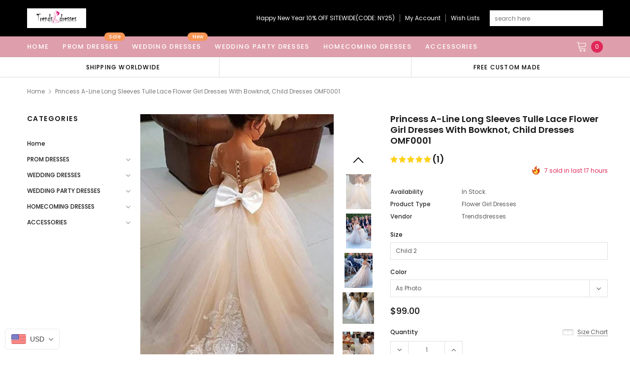

--- FILE ---
content_type: text/html; charset=utf-8
request_url: https://trendsdresses.com/products/princess-a-line-long-sleeves-tulle-lace-flower-girl-dresses-with-bowknot-child-dresses-omf0001
body_size: 48112
content:
<!doctype html>
<!--[if lt IE 7]><html class="no-js lt-ie9 lt-ie8 lt-ie7" lang="en"> <![endif]-->
<!--[if IE 7]><html class="no-js lt-ie9 lt-ie8" lang="en"> <![endif]-->
<!--[if IE 8]><html class="no-js lt-ie9" lang="en"> <![endif]-->
<!--[if IE 9 ]><html class="ie9 no-js"> <![endif]-->
<!--[if (gt IE 9)|!(IE)]><!--> <html class="no-js" lang="en"> <!--<![endif]-->
<head>
<meta name="p:domain_verify" content="4b94563b7021aa0fe2022d50cb835a2c"/>
  <!-- Basic page needs ================================================== -->
  <meta charset="utf-8">
  <meta http-equiv="X-UA-Compatible" content="IE=edge,chrome=1">

  <!-- Title and description ================================================== -->
  <title>
    Princess A-Line Long Sleeves Tulle Lace Flower Girl Dresses with Bowkn &ndash; trendtydresses
  </title>

  
  <meta name="description" content="Princess A-Line Long Sleeves Tulle Lace Flower Girl Dresses with Bowknot, Child Dresses OMF0001">
  
  <link rel="canonical" href="https://trendsdresses.com/products/princess-a-line-long-sleeves-tulle-lace-flower-girl-dresses-with-bowknot-child-dresses-omf0001" />
  <!-- Product meta ================================================== -->
  

  <meta property="og:url" content="https://trendsdresses.com/products/princess-a-line-long-sleeves-tulle-lace-flower-girl-dresses-with-bowknot-child-dresses-omf0001">
  <meta property="og:site_name" content="trendtydresses">
  <!-- /snippets/twitter-card.liquid -->





  <meta name="twitter:card" content="product">
  <meta name="twitter:title" content="Princess A-Line Long Sleeves Tulle Lace Flower Girl Dresses with Bowknot, Child Dresses OMF0001">
  <meta name="twitter:description" content="Description: DRESS DETAILS Dresses could be custom made, there are no extra cost to do custom size and color. wholesale and retail are also warmly welcomed. Service email:trendtydresses@outlook.com.Description1, Material: tulle, elastic satin, lace, chiffon,satin.2, Color: picture color or other colors, there are 126 colors are available in Color Chart, please contact us for more colors, please ask for fabric swatch. 3, Size: standard size, please refer to our Size Chart. When you choose &quot;Custom Size&quot;, please refer to measure method. and you need measure below sizes: 1).Bust:______ cm/inch2).Waist:______cm/inch3).Hips:_______cm/inch4).Shoulder to shoulder :_______cm/inch (measured from back of shoulder)5).Shoulder to bust :_______cm/inch (measured from middle shoulder to nipple)6).Shoulder to waist :_______cm/inch (measured from middle of shoulder to natural waist)7).Shoulder to hem :_______cm/inch (measured from middle of shoulder over nipple to end of skirt)8).Nipple nipple:_______cm/inch9).Height:__________cm/inch10).Shoe heel:__________cm/inchIf you chose the dress is long sleeve with">
  <meta name="twitter:image" content="https://trendsdresses.com/cdn/shop/products/longsleeveflowergirldresses-3_medium.jpg?v=1648631263">
  <meta name="twitter:image:width" content="240">
  <meta name="twitter:image:height" content="240">
  <meta name="twitter:label1" content="Price">
  <meta name="twitter:data1" content="From $99.00 USD">
  
  <meta name="twitter:label2" content="Brand">
  <meta name="twitter:data2" content="trendsdresses">
  



  <!-- Helpers ================================================== -->
  <link rel="canonical" href="https://trendsdresses.com/products/princess-a-line-long-sleeves-tulle-lace-flower-girl-dresses-with-bowknot-child-dresses-omf0001">
  <meta name="viewport" content="width=device-width, initial-scale=1, maximum-scale=1, user-scalable=0, minimal-ui">

  <!-- Favicon -->
  
  <link rel="shortcut icon" href="//trendsdresses.com/cdn/shop/files/20200529220723_32x32.jpg?v=1614329932" type="image/png">
  

  <!-- fonts -->
  
<script type="text/javascript">
  WebFontConfig = {
    google: { families: [ 
      
          'Poppins:100,200,300,400,500,600,700,800,900'
	  
      
      
      	
      		,
      	      
        'Arimo:100,200,300,400,500,600,700,800,900'
	  

    
        
          ,
        
        'Tinos:400,700'
    
    ] }
  };
  (function() {
    var wf = document.createElement('script');
    wf.src = ('https:' == document.location.protocol ? 'https' : 'http') +
      '://ajax.googleapis.com/ajax/libs/webfont/1/webfont.js';
    wf.type = 'text/javascript';
    wf.async = 'true';
    var s = document.getElementsByTagName('script')[0];
    s.parentNode.insertBefore(wf, s);
  })(); 
</script>


  <!-- Styles -->
  <link href="//trendsdresses.com/cdn/shop/t/4/assets/verdor.min.css?v=153669543579119564441632467204" rel="stylesheet" type="text/css" media="all" />
<link href="//trendsdresses.com/cdn/shop/t/4/assets/style.scss.css?v=52566744984458164491632467220" rel="stylesheet" type="text/css" media="all" />
<link href="//trendsdresses.com/cdn/shop/t/4/assets/styles-responsive.scss.css?v=118159818648718547691632467219" rel="stylesheet" type="text/css" media="all" />


  <!-- Scripts -->
  <script src="//trendsdresses.com/cdn/shop/t/4/assets/jquery.min.js?v=157300071078515812641632467194" type="text/javascript"></script>
<script>
  window.ajax_cart = true;
  window.money_format = "${{amount}} USD";
  window.shop_currency = "USD";
  window.show_multiple_currencies = true;
  window.loading_url = "//trendsdresses.com/cdn/shop/t/4/assets/loadding.svg?v=88682305317911376161632467196"; 
  window.use_color_swatch = false;
  window.use_variant_swatch = false;
  window.product_image_resize = true;
  window.enable_sidebar_multiple_choice = true;
  window.file_url = "//trendsdresses.com/cdn/shop/files/?v=431";
  window.asset_url = "";
  window.router = "";
  window.images_size = {
    is_crop: true,
    ratio_width : 1,
    ratio_height : 1.35,
  };

  window.inventory_text = {
    in_stock: "In stock",
    many_in_stock: "Many in stock",
    out_of_stock: "Out of stock",
    add_to_cart: "Add to Cart",
    sold_out: "Sold Out",
    unavailable: "Unavailable",
    add_wishlist : "Add to Wish List",
    remove_wishlist : "Added To Wish List",
    select_options : "Select options",
    no_more_product: "No more product",
    previous: "Prev",
    next: "Next",
    pre_order : "Pre Order"
  };

          
  window.multi_lang = false;
  window.display_quickview_availability = true;
  window.display_quickview_sku = false;
  window.infinity_scroll_feature = true;
</script>



  <!-- Header hook for plugins ================================ -->
  <script>window.performance && window.performance.mark && window.performance.mark('shopify.content_for_header.start');</script><meta id="shopify-digital-wallet" name="shopify-digital-wallet" content="/27188822114/digital_wallets/dialog">
<meta name="shopify-checkout-api-token" content="2998f8dab28a812d392272cad088ee2f">
<meta id="in-context-paypal-metadata" data-shop-id="27188822114" data-venmo-supported="true" data-environment="production" data-locale="en_US" data-paypal-v4="true" data-currency="USD">
<link rel="alternate" type="application/json+oembed" href="https://trendsdresses.com/products/princess-a-line-long-sleeves-tulle-lace-flower-girl-dresses-with-bowknot-child-dresses-omf0001.oembed">
<script async="async" src="/checkouts/internal/preloads.js?locale=en-US"></script>
<script id="shopify-features" type="application/json">{"accessToken":"2998f8dab28a812d392272cad088ee2f","betas":["rich-media-storefront-analytics"],"domain":"trendsdresses.com","predictiveSearch":true,"shopId":27188822114,"locale":"en"}</script>
<script>var Shopify = Shopify || {};
Shopify.shop = "trendtydresses.myshopify.com";
Shopify.locale = "en";
Shopify.currency = {"active":"USD","rate":"1.0"};
Shopify.country = "US";
Shopify.theme = {"name":"Theme export  uniquedresss-com-j1-0-0-sections-...","id":120488951906,"schema_name":"Jewelias","schema_version":"1.0.0","theme_store_id":null,"role":"main"};
Shopify.theme.handle = "null";
Shopify.theme.style = {"id":null,"handle":null};
Shopify.cdnHost = "trendsdresses.com/cdn";
Shopify.routes = Shopify.routes || {};
Shopify.routes.root = "/";</script>
<script type="module">!function(o){(o.Shopify=o.Shopify||{}).modules=!0}(window);</script>
<script>!function(o){function n(){var o=[];function n(){o.push(Array.prototype.slice.apply(arguments))}return n.q=o,n}var t=o.Shopify=o.Shopify||{};t.loadFeatures=n(),t.autoloadFeatures=n()}(window);</script>
<script id="shop-js-analytics" type="application/json">{"pageType":"product"}</script>
<script defer="defer" async type="module" src="//trendsdresses.com/cdn/shopifycloud/shop-js/modules/v2/client.init-shop-cart-sync_BN7fPSNr.en.esm.js"></script>
<script defer="defer" async type="module" src="//trendsdresses.com/cdn/shopifycloud/shop-js/modules/v2/chunk.common_Cbph3Kss.esm.js"></script>
<script defer="defer" async type="module" src="//trendsdresses.com/cdn/shopifycloud/shop-js/modules/v2/chunk.modal_DKumMAJ1.esm.js"></script>
<script type="module">
  await import("//trendsdresses.com/cdn/shopifycloud/shop-js/modules/v2/client.init-shop-cart-sync_BN7fPSNr.en.esm.js");
await import("//trendsdresses.com/cdn/shopifycloud/shop-js/modules/v2/chunk.common_Cbph3Kss.esm.js");
await import("//trendsdresses.com/cdn/shopifycloud/shop-js/modules/v2/chunk.modal_DKumMAJ1.esm.js");

  window.Shopify.SignInWithShop?.initShopCartSync?.({"fedCMEnabled":true,"windoidEnabled":true});

</script>
<script>(function() {
  var isLoaded = false;
  function asyncLoad() {
    if (isLoaded) return;
    isLoaded = true;
    var urls = ["\/\/code.tidio.co\/wqxfy4fx8vf6hpizrmhnivytdj2muwws.js?shop=trendtydresses.myshopify.com","https:\/\/reviews.enormapps.com\/product-reviews\/frontend\/embed.js?shop=trendtydresses.myshopify.com"];
    for (var i = 0; i < urls.length; i++) {
      var s = document.createElement('script');
      s.type = 'text/javascript';
      s.async = true;
      s.src = urls[i];
      var x = document.getElementsByTagName('script')[0];
      x.parentNode.insertBefore(s, x);
    }
  };
  if(window.attachEvent) {
    window.attachEvent('onload', asyncLoad);
  } else {
    window.addEventListener('load', asyncLoad, false);
  }
})();</script>
<script id="__st">var __st={"a":27188822114,"offset":-28800,"reqid":"272d7bdf-d2f1-40c8-8368-663bf33d5c59-1769756229","pageurl":"trendsdresses.com\/products\/princess-a-line-long-sleeves-tulle-lace-flower-girl-dresses-with-bowknot-child-dresses-omf0001","u":"e87df267a7a3","p":"product","rtyp":"product","rid":6681911132258};</script>
<script>window.ShopifyPaypalV4VisibilityTracking = true;</script>
<script id="captcha-bootstrap">!function(){'use strict';const t='contact',e='account',n='new_comment',o=[[t,t],['blogs',n],['comments',n],[t,'customer']],c=[[e,'customer_login'],[e,'guest_login'],[e,'recover_customer_password'],[e,'create_customer']],r=t=>t.map((([t,e])=>`form[action*='/${t}']:not([data-nocaptcha='true']) input[name='form_type'][value='${e}']`)).join(','),a=t=>()=>t?[...document.querySelectorAll(t)].map((t=>t.form)):[];function s(){const t=[...o],e=r(t);return a(e)}const i='password',u='form_key',d=['recaptcha-v3-token','g-recaptcha-response','h-captcha-response',i],f=()=>{try{return window.sessionStorage}catch{return}},m='__shopify_v',_=t=>t.elements[u];function p(t,e,n=!1){try{const o=window.sessionStorage,c=JSON.parse(o.getItem(e)),{data:r}=function(t){const{data:e,action:n}=t;return t[m]||n?{data:e,action:n}:{data:t,action:n}}(c);for(const[e,n]of Object.entries(r))t.elements[e]&&(t.elements[e].value=n);n&&o.removeItem(e)}catch(o){console.error('form repopulation failed',{error:o})}}const l='form_type',E='cptcha';function T(t){t.dataset[E]=!0}const w=window,h=w.document,L='Shopify',v='ce_forms',y='captcha';let A=!1;((t,e)=>{const n=(g='f06e6c50-85a8-45c8-87d0-21a2b65856fe',I='https://cdn.shopify.com/shopifycloud/storefront-forms-hcaptcha/ce_storefront_forms_captcha_hcaptcha.v1.5.2.iife.js',D={infoText:'Protected by hCaptcha',privacyText:'Privacy',termsText:'Terms'},(t,e,n)=>{const o=w[L][v],c=o.bindForm;if(c)return c(t,g,e,D).then(n);var r;o.q.push([[t,g,e,D],n]),r=I,A||(h.body.append(Object.assign(h.createElement('script'),{id:'captcha-provider',async:!0,src:r})),A=!0)});var g,I,D;w[L]=w[L]||{},w[L][v]=w[L][v]||{},w[L][v].q=[],w[L][y]=w[L][y]||{},w[L][y].protect=function(t,e){n(t,void 0,e),T(t)},Object.freeze(w[L][y]),function(t,e,n,w,h,L){const[v,y,A,g]=function(t,e,n){const i=e?o:[],u=t?c:[],d=[...i,...u],f=r(d),m=r(i),_=r(d.filter((([t,e])=>n.includes(e))));return[a(f),a(m),a(_),s()]}(w,h,L),I=t=>{const e=t.target;return e instanceof HTMLFormElement?e:e&&e.form},D=t=>v().includes(t);t.addEventListener('submit',(t=>{const e=I(t);if(!e)return;const n=D(e)&&!e.dataset.hcaptchaBound&&!e.dataset.recaptchaBound,o=_(e),c=g().includes(e)&&(!o||!o.value);(n||c)&&t.preventDefault(),c&&!n&&(function(t){try{if(!f())return;!function(t){const e=f();if(!e)return;const n=_(t);if(!n)return;const o=n.value;o&&e.removeItem(o)}(t);const e=Array.from(Array(32),(()=>Math.random().toString(36)[2])).join('');!function(t,e){_(t)||t.append(Object.assign(document.createElement('input'),{type:'hidden',name:u})),t.elements[u].value=e}(t,e),function(t,e){const n=f();if(!n)return;const o=[...t.querySelectorAll(`input[type='${i}']`)].map((({name:t})=>t)),c=[...d,...o],r={};for(const[a,s]of new FormData(t).entries())c.includes(a)||(r[a]=s);n.setItem(e,JSON.stringify({[m]:1,action:t.action,data:r}))}(t,e)}catch(e){console.error('failed to persist form',e)}}(e),e.submit())}));const S=(t,e)=>{t&&!t.dataset[E]&&(n(t,e.some((e=>e===t))),T(t))};for(const o of['focusin','change'])t.addEventListener(o,(t=>{const e=I(t);D(e)&&S(e,y())}));const B=e.get('form_key'),M=e.get(l),P=B&&M;t.addEventListener('DOMContentLoaded',(()=>{const t=y();if(P)for(const e of t)e.elements[l].value===M&&p(e,B);[...new Set([...A(),...v().filter((t=>'true'===t.dataset.shopifyCaptcha))])].forEach((e=>S(e,t)))}))}(h,new URLSearchParams(w.location.search),n,t,e,['guest_login'])})(!0,!0)}();</script>
<script integrity="sha256-4kQ18oKyAcykRKYeNunJcIwy7WH5gtpwJnB7kiuLZ1E=" data-source-attribution="shopify.loadfeatures" defer="defer" src="//trendsdresses.com/cdn/shopifycloud/storefront/assets/storefront/load_feature-a0a9edcb.js" crossorigin="anonymous"></script>
<script data-source-attribution="shopify.dynamic_checkout.dynamic.init">var Shopify=Shopify||{};Shopify.PaymentButton=Shopify.PaymentButton||{isStorefrontPortableWallets:!0,init:function(){window.Shopify.PaymentButton.init=function(){};var t=document.createElement("script");t.src="https://trendsdresses.com/cdn/shopifycloud/portable-wallets/latest/portable-wallets.en.js",t.type="module",document.head.appendChild(t)}};
</script>
<script data-source-attribution="shopify.dynamic_checkout.buyer_consent">
  function portableWalletsHideBuyerConsent(e){var t=document.getElementById("shopify-buyer-consent"),n=document.getElementById("shopify-subscription-policy-button");t&&n&&(t.classList.add("hidden"),t.setAttribute("aria-hidden","true"),n.removeEventListener("click",e))}function portableWalletsShowBuyerConsent(e){var t=document.getElementById("shopify-buyer-consent"),n=document.getElementById("shopify-subscription-policy-button");t&&n&&(t.classList.remove("hidden"),t.removeAttribute("aria-hidden"),n.addEventListener("click",e))}window.Shopify?.PaymentButton&&(window.Shopify.PaymentButton.hideBuyerConsent=portableWalletsHideBuyerConsent,window.Shopify.PaymentButton.showBuyerConsent=portableWalletsShowBuyerConsent);
</script>
<script>
  function portableWalletsCleanup(e){e&&e.src&&console.error("Failed to load portable wallets script "+e.src);var t=document.querySelectorAll("shopify-accelerated-checkout .shopify-payment-button__skeleton, shopify-accelerated-checkout-cart .wallet-cart-button__skeleton"),e=document.getElementById("shopify-buyer-consent");for(let e=0;e<t.length;e++)t[e].remove();e&&e.remove()}function portableWalletsNotLoadedAsModule(e){e instanceof ErrorEvent&&"string"==typeof e.message&&e.message.includes("import.meta")&&"string"==typeof e.filename&&e.filename.includes("portable-wallets")&&(window.removeEventListener("error",portableWalletsNotLoadedAsModule),window.Shopify.PaymentButton.failedToLoad=e,"loading"===document.readyState?document.addEventListener("DOMContentLoaded",window.Shopify.PaymentButton.init):window.Shopify.PaymentButton.init())}window.addEventListener("error",portableWalletsNotLoadedAsModule);
</script>

<script type="module" src="https://trendsdresses.com/cdn/shopifycloud/portable-wallets/latest/portable-wallets.en.js" onError="portableWalletsCleanup(this)" crossorigin="anonymous"></script>
<script nomodule>
  document.addEventListener("DOMContentLoaded", portableWalletsCleanup);
</script>

<link id="shopify-accelerated-checkout-styles" rel="stylesheet" media="screen" href="https://trendsdresses.com/cdn/shopifycloud/portable-wallets/latest/accelerated-checkout-backwards-compat.css" crossorigin="anonymous">
<style id="shopify-accelerated-checkout-cart">
        #shopify-buyer-consent {
  margin-top: 1em;
  display: inline-block;
  width: 100%;
}

#shopify-buyer-consent.hidden {
  display: none;
}

#shopify-subscription-policy-button {
  background: none;
  border: none;
  padding: 0;
  text-decoration: underline;
  font-size: inherit;
  cursor: pointer;
}

#shopify-subscription-policy-button::before {
  box-shadow: none;
}

      </style>

<script>window.performance && window.performance.mark && window.performance.mark('shopify.content_for_header.end');</script>

  <!--[if lt IE 9]>
<script src="//html5shiv.googlecode.com/svn/trunk/html5.js" type="text/javascript"></script>
<![endif]-->

  

  
  
<!-- BEGIN app block: shopify://apps/beast-currency-converter/blocks/doubly/267afa86-a419-4d5b-a61b-556038e7294d -->


	<script>
		var DoublyGlobalCurrency, catchXHR = true, bccAppVersion = 1;
       	var DoublyGlobal = {
			theme : 'flags_theme',
			spanClass : 'money',
			cookieName : '_g1592661677',
			ratesUrl :  'https://init.grizzlyapps.com/9e32c84f0db4f7b1eb40c32bdb0bdea9',
			geoUrl : 'https://currency.grizzlyapps.com/83d400c612f9a099fab8f76dcab73a48',
			shopCurrency : 'USD',
            allowedCurrencies : '["USD","EUR","GBP","CAD","AUD"]',
			countriesJSON : '[]',
			currencyMessage : 'All orders are processed in USD. While the content of your cart is currently displayed in <span class="selected-currency"></span>, you will checkout using USD at the most current exchange rate.',
            currencyFormat : 'money_with_currency_format',
			euroFormat : 'amount',
            removeDecimals : 0,
            roundDecimals : 0,
            roundTo : '99',
            autoSwitch : 0,
			showPriceOnHover : 0,
            showCurrencyMessage : false,
			hideConverter : '',
			forceJqueryLoad : false,
			beeketing : true,
			themeScript : '',
			customerScriptBefore : '',
			customerScriptAfter : '',
			debug: false
		};

		<!-- inline script: fixes + various plugin js functions -->
		DoublyGlobal.themeScript = "if(DoublyGlobal.debug) debugger;dbGenericFixes=true; \/* hide generic *\/ if(window.location.href.indexOf('\/checkouts') != -1 || window.location.href.indexOf('\/password') != -1 || window.location.href.indexOf('\/orders') != -1) { const doublyStylesHide = document.createElement('style'); doublyStylesHide.textContent = ` .doubly-float, .doubly-wrapper { display:none !important; } `; document.head.appendChild(doublyStylesHide); } \/* generic code to add money, message, convert with retry *\/ function genericConvert(){ if (typeof doublyAddMessage !== 'undefined') doublyAddMessage(); if (typeof doublyAddMoney !== 'undefined') doublyAddMoney(); DoublyCurrency.convertAll(); initExtraFeatures(); } window.doublyChangeEvent = function(e) { var numRetries = (typeof doublyIntervalTries !== 'undefined' ? doublyIntervalTries : 6); var timeout = (typeof doublyIntervalTime !== 'undefined' ? doublyIntervalTime : 400); clearInterval(window.doublyInterval); \/* quick convert *\/ setTimeout(genericConvert, 50); \/* retry *\/ window.doublyInterval = setInterval(function() { try{ genericConvert(); } catch (e) { clearInterval(window.doublyInterval); } if (numRetries-- <= 0) clearInterval(window.doublyInterval); }, timeout); }; \/* bind events *\/ ['mouseup', 'change', 'input', 'scroll'].forEach(function(event) { document.removeEventListener(event, doublyChangeEvent); document.addEventListener(event, doublyChangeEvent); }); \/* for ajax cart *\/ jQueryGrizzly(document).unbind('ajaxComplete.doublyGenericFix'); jQueryGrizzly(document).bind('ajaxComplete.doublyGenericFix', doublyChangeEvent);";
                    DoublyGlobal.initNiceSelect = function(){
                        !function(e) {
                            e.fn.niceSelect = function() {
                                this.each(function() {
                                    var s = e(this);
                                    var t = s.next()
                                    , n = s.find('option')
                                    , a = s.find('option:selected');
                                    t.find('.current').html('<span class="flags flags-' + a.data('country') + '"></span> &nbsp;' + a.data('display') || a.text());
                                }),
                                e(document).off('.nice_select'),
                                e(document).on('click.nice_select', '.doubly-nice-select.doubly-nice-select', function(s) {
                                    var t = e(this);
                                    e('.doubly-nice-select').not(t).removeClass('open'),
                                    t.toggleClass('open'),
                                    t.hasClass('open') ? (t.find('.option'),
                                    t.find('.focus').removeClass('focus'),
                                    t.find('.selected').addClass('focus')) : t.focus()
                                }),
                                e(document).on('click.nice_select', function(s) {
                                    0 === e(s.target).closest('.doubly-nice-select').length && e('.doubly-nice-select').removeClass('open').find('.option')
                                }),
                                e(document).on('click.nice_select', '.doubly-nice-select .option', function(s) {
                                    var t = e(this);
                                    e('.doubly-nice-select').each(function() {
                                        var s = e(this).find('.option[data-value="' + t.data('value') + '"]')
                                        , n = s.closest('.doubly-nice-select');
                                        n.find('.selected').removeClass('selected'),
                                        s.addClass('selected');
                                        var a = '<span class="flags flags-' + s.data('country') + '"></span> &nbsp;' + s.data('display') || s.text();
                                        n.find('.current').html(a),
                                        n.prev('select').val(s.data('value')).trigger('change')
                                    })
                                }),
                                e(document).on('keydown.nice_select', '.doubly-nice-select', function(s) {
                                    var t = e(this)
                                    , n = e(t.find('.focus') || t.find('.list .option.selected'));
                                    if (32 == s.keyCode || 13 == s.keyCode)
                                        return t.hasClass('open') ? n.trigger('click') : t.trigger('click'),
                                        !1;
                                    if (40 == s.keyCode)
                                        return t.hasClass('open') ? n.next().length > 0 && (t.find('.focus').removeClass('focus'),
                                        n.next().addClass('focus')) : t.trigger('click'),
                                        !1;
                                    if (38 == s.keyCode)
                                        return t.hasClass('open') ? n.prev().length > 0 && (t.find('.focus').removeClass('focus'),
                                        n.prev().addClass('focus')) : t.trigger('click'),
                                        !1;
                                    if (27 == s.keyCode)
                                        t.hasClass('open') && t.trigger('click');
                                    else if (9 == s.keyCode && t.hasClass('open'))
                                        return !1
                                })
                            }
                        }(jQueryGrizzly);
                    };
                DoublyGlobal.addSelect = function(){
                    /* add select in select wrapper or body */  
                    if (jQueryGrizzly('.doubly-wrapper').length>0) { 
                        var doublyWrapper = '.doubly-wrapper';
                    } else if (jQueryGrizzly('.doubly-float').length==0) {
                        var doublyWrapper = '.doubly-float';
                        jQueryGrizzly('body').append('<div class="doubly-float"></div>');
                    }
                    document.querySelectorAll(doublyWrapper).forEach(function(el) {
                        el.insertAdjacentHTML('afterbegin', '<select class="currency-switcher right" name="doubly-currencies"><option value="USD" data-country="United-States" data-currency-symbol="&#36;" data-display="USD">US Dollar</option><option value="EUR" data-country="European-Union" data-currency-symbol="&#8364;" data-display="EUR">Euro</option><option value="GBP" data-country="United-Kingdom" data-currency-symbol="&#163;" data-display="GBP">British Pound Sterling</option><option value="CAD" data-country="Canada" data-currency-symbol="&#36;" data-display="CAD">Canadian Dollar</option><option value="AUD" data-country="Australia" data-currency-symbol="&#36;" data-display="AUD">Australian Dollar</option></select> <div class="doubly-nice-select currency-switcher right" data-nosnippet> <span class="current notranslate"></span> <ul class="list"> <li class="option notranslate" data-value="USD" data-country="United-States" data-currency-symbol="&#36;" data-display="USD"><span class="flags flags-United-States"></span> &nbsp;US Dollar</li><li class="option notranslate" data-value="EUR" data-country="European-Union" data-currency-symbol="&#8364;" data-display="EUR"><span class="flags flags-European-Union"></span> &nbsp;Euro</li><li class="option notranslate" data-value="GBP" data-country="United-Kingdom" data-currency-symbol="&#163;" data-display="GBP"><span class="flags flags-United-Kingdom"></span> &nbsp;British Pound Sterling</li><li class="option notranslate" data-value="CAD" data-country="Canada" data-currency-symbol="&#36;" data-display="CAD"><span class="flags flags-Canada"></span> &nbsp;Canadian Dollar</li><li class="option notranslate" data-value="AUD" data-country="Australia" data-currency-symbol="&#36;" data-display="AUD"><span class="flags flags-Australia"></span> &nbsp;Australian Dollar</li> </ul> </div>');
                    });
                }
		var bbb = "";
	</script>
	
	
	<!-- inline styles -->
	<style> 
		
		.flags{background-image:url("https://cdn.shopify.com/extensions/01997e3d-dbe8-7f57-a70f-4120f12c2b07/currency-54/assets/currency-flags.png")}
		.flags-small{background-image:url("https://cdn.shopify.com/extensions/01997e3d-dbe8-7f57-a70f-4120f12c2b07/currency-54/assets/currency-flags-small.png")}
		select.currency-switcher{display:none}.doubly-nice-select{-webkit-tap-highlight-color:transparent;background-color:#fff;border-radius:5px;border:1px solid #e8e8e8;box-sizing:border-box;cursor:pointer;display:block;float:left;font-family:"Helvetica Neue",Arial;font-size:14px;font-weight:400;height:42px;line-height:40px;outline:0;padding-left:12px;padding-right:30px;position:relative;text-align:left!important;transition:none;/*transition:all .2s ease-in-out;*/-webkit-user-select:none;-moz-user-select:none;-ms-user-select:none;user-select:none;white-space:nowrap;width:auto}.doubly-nice-select:hover{border-color:#dbdbdb}.doubly-nice-select.open,.doubly-nice-select:active,.doubly-nice-select:focus{border-color:#88bfff}.doubly-nice-select:after{border-bottom:2px solid #999;border-right:2px solid #999;content:"";display:block;height:5px;box-sizing:content-box;pointer-events:none;position:absolute;right:14px;top:16px;-webkit-transform-origin:66% 66%;transform-origin:66% 66%;-webkit-transform:rotate(45deg);transform:rotate(45deg);transition:transform .15s ease-in-out;width:5px}.doubly-nice-select.open:after{-webkit-transform:rotate(-135deg);transform:rotate(-135deg)}.doubly-nice-select.open .list{opacity:1;pointer-events:auto;-webkit-transform:scale(1) translateY(0);transform:scale(1) translateY(0); z-index:1000000 !important;}.doubly-nice-select.disabled{border-color:#ededed;color:#999;pointer-events:none}.doubly-nice-select.disabled:after{border-color:#ccc}.doubly-nice-select.wide{width:100%}.doubly-nice-select.wide .list{left:0!important;right:0!important}.doubly-nice-select.right{float:right}.doubly-nice-select.right .list{left:auto;right:0}.doubly-nice-select.small{font-size:12px;height:36px;line-height:34px}.doubly-nice-select.small:after{height:4px;width:4px}.flags-Afghanistan,.flags-Albania,.flags-Algeria,.flags-Andorra,.flags-Angola,.flags-Antigua-and-Barbuda,.flags-Argentina,.flags-Armenia,.flags-Aruba,.flags-Australia,.flags-Austria,.flags-Azerbaijan,.flags-Bahamas,.flags-Bahrain,.flags-Bangladesh,.flags-Barbados,.flags-Belarus,.flags-Belgium,.flags-Belize,.flags-Benin,.flags-Bermuda,.flags-Bhutan,.flags-Bitcoin,.flags-Bolivia,.flags-Bosnia-and-Herzegovina,.flags-Botswana,.flags-Brazil,.flags-Brunei,.flags-Bulgaria,.flags-Burkina-Faso,.flags-Burundi,.flags-Cambodia,.flags-Cameroon,.flags-Canada,.flags-Cape-Verde,.flags-Cayman-Islands,.flags-Central-African-Republic,.flags-Chad,.flags-Chile,.flags-China,.flags-Colombia,.flags-Comoros,.flags-Congo-Democratic,.flags-Congo-Republic,.flags-Costa-Rica,.flags-Cote-d_Ivoire,.flags-Croatia,.flags-Cuba,.flags-Curacao,.flags-Cyprus,.flags-Czech-Republic,.flags-Denmark,.flags-Djibouti,.flags-Dominica,.flags-Dominican-Republic,.flags-East-Timor,.flags-Ecuador,.flags-Egypt,.flags-El-Salvador,.flags-Equatorial-Guinea,.flags-Eritrea,.flags-Estonia,.flags-Ethiopia,.flags-European-Union,.flags-Falkland-Islands,.flags-Fiji,.flags-Finland,.flags-France,.flags-Gabon,.flags-Gambia,.flags-Georgia,.flags-Germany,.flags-Ghana,.flags-Gibraltar,.flags-Grecee,.flags-Grenada,.flags-Guatemala,.flags-Guernsey,.flags-Guinea,.flags-Guinea-Bissau,.flags-Guyana,.flags-Haiti,.flags-Honduras,.flags-Hong-Kong,.flags-Hungary,.flags-IMF,.flags-Iceland,.flags-India,.flags-Indonesia,.flags-Iran,.flags-Iraq,.flags-Ireland,.flags-Isle-of-Man,.flags-Israel,.flags-Italy,.flags-Jamaica,.flags-Japan,.flags-Jersey,.flags-Jordan,.flags-Kazakhstan,.flags-Kenya,.flags-Korea-North,.flags-Korea-South,.flags-Kosovo,.flags-Kuwait,.flags-Kyrgyzstan,.flags-Laos,.flags-Latvia,.flags-Lebanon,.flags-Lesotho,.flags-Liberia,.flags-Libya,.flags-Liechtenstein,.flags-Lithuania,.flags-Luxembourg,.flags-Macao,.flags-Macedonia,.flags-Madagascar,.flags-Malawi,.flags-Malaysia,.flags-Maldives,.flags-Mali,.flags-Malta,.flags-Marshall-Islands,.flags-Mauritania,.flags-Mauritius,.flags-Mexico,.flags-Micronesia-_Federated_,.flags-Moldova,.flags-Monaco,.flags-Mongolia,.flags-Montenegro,.flags-Morocco,.flags-Mozambique,.flags-Myanmar,.flags-Namibia,.flags-Nauru,.flags-Nepal,.flags-Netherlands,.flags-New-Zealand,.flags-Nicaragua,.flags-Niger,.flags-Nigeria,.flags-Norway,.flags-Oman,.flags-Pakistan,.flags-Palau,.flags-Panama,.flags-Papua-New-Guinea,.flags-Paraguay,.flags-Peru,.flags-Philippines,.flags-Poland,.flags-Portugal,.flags-Qatar,.flags-Romania,.flags-Russia,.flags-Rwanda,.flags-Saint-Helena,.flags-Saint-Kitts-and-Nevis,.flags-Saint-Lucia,.flags-Saint-Vincent-and-the-Grenadines,.flags-Samoa,.flags-San-Marino,.flags-Sao-Tome-and-Principe,.flags-Saudi-Arabia,.flags-Seborga,.flags-Senegal,.flags-Serbia,.flags-Seychelles,.flags-Sierra-Leone,.flags-Singapore,.flags-Slovakia,.flags-Slovenia,.flags-Solomon-Islands,.flags-Somalia,.flags-South-Africa,.flags-South-Sudan,.flags-Spain,.flags-Sri-Lanka,.flags-Sudan,.flags-Suriname,.flags-Swaziland,.flags-Sweden,.flags-Switzerland,.flags-Syria,.flags-Taiwan,.flags-Tajikistan,.flags-Tanzania,.flags-Thailand,.flags-Togo,.flags-Tonga,.flags-Trinidad-and-Tobago,.flags-Tunisia,.flags-Turkey,.flags-Turkmenistan,.flags-Tuvalu,.flags-Uganda,.flags-Ukraine,.flags-United-Arab-Emirates,.flags-United-Kingdom,.flags-United-States,.flags-Uruguay,.flags-Uzbekistan,.flags-Vanuatu,.flags-Vatican-City,.flags-Venezuela,.flags-Vietnam,.flags-Wallis-and-Futuna,.flags-XAG,.flags-XAU,.flags-XPT,.flags-Yemen,.flags-Zambia,.flags-Zimbabwe{width:30px;height:20px}.doubly-nice-select.small .option{line-height:34px;min-height:34px}.doubly-nice-select .list{background-color:#fff;border-radius:5px;box-shadow:0 0 0 1px rgba(68,68,68,.11);box-sizing:border-box;margin:4px 0 0!important;opacity:0;overflow:scroll;overflow-x:hidden;padding:0;pointer-events:none;position:absolute;top:100%;max-height:260px;left:0;-webkit-transform-origin:50% 0;transform-origin:50% 0;-webkit-transform:scale(.75) translateY(-21px);transform:scale(.75) translateY(-21px);transition:all .2s cubic-bezier(.5,0,0,1.25),opacity .15s ease-out;z-index:100000}.doubly-nice-select .current img,.doubly-nice-select .option img{vertical-align:top;padding-top:10px}.doubly-nice-select .list:hover .option:not(:hover){background-color:transparent!important}.doubly-nice-select .option{font-size:13px !important;float:none!important;text-align:left !important;margin:0px !important;font-family:Helvetica Neue,Arial !important;letter-spacing:normal;text-transform:none;display:block!important;cursor:pointer;font-weight:400;line-height:40px!important;list-style:none;min-height:40px;min-width:55px;margin-bottom:0;outline:0;padding-left:18px!important;padding-right:52px!important;text-align:left;transition:all .2s}.doubly-nice-select .option.focus,.doubly-nice-select .option.selected.focus,.doubly-nice-select .option:hover{background-color:#f6f6f6}.doubly-nice-select .option.selected{font-weight:700}.doubly-nice-select .current img{line-height:45px}.doubly-nice-select.slim{padding:0 18px 0 0;height:20px;line-height:20px;border:0;background:0 0!important}.doubly-nice-select.slim .current .flags{margin-top:0 !important}.doubly-nice-select.slim:after{right:4px;top:6px}.flags{background-repeat:no-repeat;display:block;margin:10px 4px 0 0 !important;float:left}.flags-Zimbabwe{background-position:-5px -5px}.flags-Zambia{background-position:-45px -5px}.flags-Yemen{background-position:-85px -5px}.flags-Vietnam{background-position:-125px -5px}.flags-Venezuela{background-position:-165px -5px}.flags-Vatican-City{background-position:-205px -5px}.flags-Vanuatu{background-position:-245px -5px}.flags-Uzbekistan{background-position:-285px -5px}.flags-Uruguay{background-position:-325px -5px}.flags-United-States{background-position:-365px -5px}.flags-United-Kingdom{background-position:-405px -5px}.flags-United-Arab-Emirates{background-position:-445px -5px}.flags-Ukraine{background-position:-5px -35px}.flags-Uganda{background-position:-45px -35px}.flags-Tuvalu{background-position:-85px -35px}.flags-Turkmenistan{background-position:-125px -35px}.flags-Turkey{background-position:-165px -35px}.flags-Tunisia{background-position:-205px -35px}.flags-Trinidad-and-Tobago{background-position:-245px -35px}.flags-Tonga{background-position:-285px -35px}.flags-Togo{background-position:-325px -35px}.flags-Thailand{background-position:-365px -35px}.flags-Tanzania{background-position:-405px -35px}.flags-Tajikistan{background-position:-445px -35px}.flags-Taiwan{background-position:-5px -65px}.flags-Syria{background-position:-45px -65px}.flags-Switzerland{background-position:-85px -65px}.flags-Sweden{background-position:-125px -65px}.flags-Swaziland{background-position:-165px -65px}.flags-Suriname{background-position:-205px -65px}.flags-Sudan{background-position:-245px -65px}.flags-Sri-Lanka{background-position:-285px -65px}.flags-Spain{background-position:-325px -65px}.flags-South-Sudan{background-position:-365px -65px}.flags-South-Africa{background-position:-405px -65px}.flags-Somalia{background-position:-445px -65px}.flags-Solomon-Islands{background-position:-5px -95px}.flags-Slovenia{background-position:-45px -95px}.flags-Slovakia{background-position:-85px -95px}.flags-Singapore{background-position:-125px -95px}.flags-Sierra-Leone{background-position:-165px -95px}.flags-Seychelles{background-position:-205px -95px}.flags-Serbia{background-position:-245px -95px}.flags-Senegal{background-position:-285px -95px}.flags-Saudi-Arabia{background-position:-325px -95px}.flags-Sao-Tome-and-Principe{background-position:-365px -95px}.flags-San-Marino{background-position:-405px -95px}.flags-Samoa{background-position:-445px -95px}.flags-Saint-Vincent-and-the-Grenadines{background-position:-5px -125px}.flags-Saint-Lucia{background-position:-45px -125px}.flags-Saint-Kitts-and-Nevis{background-position:-85px -125px}.flags-Rwanda{background-position:-125px -125px}.flags-Russia{background-position:-165px -125px}.flags-Romania{background-position:-205px -125px}.flags-Qatar{background-position:-245px -125px}.flags-Portugal{background-position:-285px -125px}.flags-Poland{background-position:-325px -125px}.flags-Philippines{background-position:-365px -125px}.flags-Peru{background-position:-405px -125px}.flags-Paraguay{background-position:-445px -125px}.flags-Papua-New-Guinea{background-position:-5px -155px}.flags-Panama{background-position:-45px -155px}.flags-Palau{background-position:-85px -155px}.flags-Pakistan{background-position:-125px -155px}.flags-Oman{background-position:-165px -155px}.flags-Norway{background-position:-205px -155px}.flags-Nigeria{background-position:-245px -155px}.flags-Niger{background-position:-285px -155px}.flags-Nicaragua{background-position:-325px -155px}.flags-New-Zealand{background-position:-365px -155px}.flags-Netherlands{background-position:-405px -155px}.flags-Nepal{background-position:-445px -155px}.flags-Nauru{background-position:-5px -185px}.flags-Namibia{background-position:-45px -185px}.flags-Myanmar{background-position:-85px -185px}.flags-Mozambique{background-position:-125px -185px}.flags-Morocco{background-position:-165px -185px}.flags-Montenegro{background-position:-205px -185px}.flags-Mongolia{background-position:-245px -185px}.flags-Monaco{background-position:-285px -185px}.flags-Moldova{background-position:-325px -185px}.flags-Micronesia-_Federated_{background-position:-365px -185px}.flags-Mexico{background-position:-405px -185px}.flags-Mauritius{background-position:-445px -185px}.flags-Mauritania{background-position:-5px -215px}.flags-Marshall-Islands{background-position:-45px -215px}.flags-Malta{background-position:-85px -215px}.flags-Mali{background-position:-125px -215px}.flags-Maldives{background-position:-165px -215px}.flags-Malaysia{background-position:-205px -215px}.flags-Malawi{background-position:-245px -215px}.flags-Madagascar{background-position:-285px -215px}.flags-Macedonia{background-position:-325px -215px}.flags-Luxembourg{background-position:-365px -215px}.flags-Lithuania{background-position:-405px -215px}.flags-Liechtenstein{background-position:-445px -215px}.flags-Libya{background-position:-5px -245px}.flags-Liberia{background-position:-45px -245px}.flags-Lesotho{background-position:-85px -245px}.flags-Lebanon{background-position:-125px -245px}.flags-Latvia{background-position:-165px -245px}.flags-Laos{background-position:-205px -245px}.flags-Kyrgyzstan{background-position:-245px -245px}.flags-Kuwait{background-position:-285px -245px}.flags-Kosovo{background-position:-325px -245px}.flags-Korea-South{background-position:-365px -245px}.flags-Korea-North{background-position:-405px -245px}.flags-Kiribati{width:30px;height:20px;background-position:-445px -245px}.flags-Kenya{background-position:-5px -275px}.flags-Kazakhstan{background-position:-45px -275px}.flags-Jordan{background-position:-85px -275px}.flags-Japan{background-position:-125px -275px}.flags-Jamaica{background-position:-165px -275px}.flags-Italy{background-position:-205px -275px}.flags-Israel{background-position:-245px -275px}.flags-Ireland{background-position:-285px -275px}.flags-Iraq{background-position:-325px -275px}.flags-Iran{background-position:-365px -275px}.flags-Indonesia{background-position:-405px -275px}.flags-India{background-position:-445px -275px}.flags-Iceland{background-position:-5px -305px}.flags-Hungary{background-position:-45px -305px}.flags-Honduras{background-position:-85px -305px}.flags-Haiti{background-position:-125px -305px}.flags-Guyana{background-position:-165px -305px}.flags-Guinea{background-position:-205px -305px}.flags-Guinea-Bissau{background-position:-245px -305px}.flags-Guatemala{background-position:-285px -305px}.flags-Grenada{background-position:-325px -305px}.flags-Grecee{background-position:-365px -305px}.flags-Ghana{background-position:-405px -305px}.flags-Germany{background-position:-445px -305px}.flags-Georgia{background-position:-5px -335px}.flags-Gambia{background-position:-45px -335px}.flags-Gabon{background-position:-85px -335px}.flags-France{background-position:-125px -335px}.flags-Finland{background-position:-165px -335px}.flags-Fiji{background-position:-205px -335px}.flags-Ethiopia{background-position:-245px -335px}.flags-Estonia{background-position:-285px -335px}.flags-Eritrea{background-position:-325px -335px}.flags-Equatorial-Guinea{background-position:-365px -335px}.flags-El-Salvador{background-position:-405px -335px}.flags-Egypt{background-position:-445px -335px}.flags-Ecuador{background-position:-5px -365px}.flags-East-Timor{background-position:-45px -365px}.flags-Dominican-Republic{background-position:-85px -365px}.flags-Dominica{background-position:-125px -365px}.flags-Djibouti{background-position:-165px -365px}.flags-Denmark{background-position:-205px -365px}.flags-Czech-Republic{background-position:-245px -365px}.flags-Cyprus{background-position:-285px -365px}.flags-Cuba{background-position:-325px -365px}.flags-Croatia{background-position:-365px -365px}.flags-Cote-d_Ivoire{background-position:-405px -365px}.flags-Costa-Rica{background-position:-445px -365px}.flags-Congo-Republic{background-position:-5px -395px}.flags-Congo-Democratic{background-position:-45px -395px}.flags-Comoros{background-position:-85px -395px}.flags-Colombia{background-position:-125px -395px}.flags-China{background-position:-165px -395px}.flags-Chile{background-position:-205px -395px}.flags-Chad{background-position:-245px -395px}.flags-Central-African-Republic{background-position:-285px -395px}.flags-Cape-Verde{background-position:-325px -395px}.flags-Canada{background-position:-365px -395px}.flags-Cameroon{background-position:-405px -395px}.flags-Cambodia{background-position:-445px -395px}.flags-Burundi{background-position:-5px -425px}.flags-Burkina-Faso{background-position:-45px -425px}.flags-Bulgaria{background-position:-85px -425px}.flags-Brunei{background-position:-125px -425px}.flags-Brazil{background-position:-165px -425px}.flags-Botswana{background-position:-205px -425px}.flags-Bosnia-and-Herzegovina{background-position:-245px -425px}.flags-Bolivia{background-position:-285px -425px}.flags-Bhutan{background-position:-325px -425px}.flags-Benin{background-position:-365px -425px}.flags-Belize{background-position:-405px -425px}.flags-Belgium{background-position:-445px -425px}.flags-Belarus{background-position:-5px -455px}.flags-Barbados{background-position:-45px -455px}.flags-Bangladesh{background-position:-85px -455px}.flags-Bahrain{background-position:-125px -455px}.flags-Bahamas{background-position:-165px -455px}.flags-Azerbaijan{background-position:-205px -455px}.flags-Austria{background-position:-245px -455px}.flags-Australia{background-position:-285px -455px}.flags-Armenia{background-position:-325px -455px}.flags-Argentina{background-position:-365px -455px}.flags-Antigua-and-Barbuda{background-position:-405px -455px}.flags-Andorra{background-position:-445px -455px}.flags-Algeria{background-position:-5px -485px}.flags-Albania{background-position:-45px -485px}.flags-Afghanistan{background-position:-85px -485px}.flags-Bermuda{background-position:-125px -485px}.flags-European-Union{background-position:-165px -485px}.flags-XPT{background-position:-205px -485px}.flags-XAU{background-position:-245px -485px}.flags-XAG{background-position:-285px -485px}.flags-Wallis-and-Futuna{background-position:-325px -485px}.flags-Seborga{background-position:-365px -485px}.flags-Aruba{background-position:-405px -485px}.flags-Angola{background-position:-445px -485px}.flags-Saint-Helena{background-position:-485px -5px}.flags-Macao{background-position:-485px -35px}.flags-Jersey{background-position:-485px -65px}.flags-Isle-of-Man{background-position:-485px -95px}.flags-IMF{background-position:-485px -125px}.flags-Hong-Kong{background-position:-485px -155px}.flags-Guernsey{background-position:-485px -185px}.flags-Gibraltar{background-position:-485px -215px}.flags-Falkland-Islands{background-position:-485px -245px}.flags-Curacao{background-position:-485px -275px}.flags-Cayman-Islands{background-position:-485px -305px}.flags-Bitcoin{background-position:-485px -335px}.flags-small{background-repeat:no-repeat;display:block;margin:5px 3px 0 0 !important;border:1px solid #fff;box-sizing:content-box;float:left}.doubly-nice-select.open .list .flags-small{margin-top:15px  !important}.flags-small.flags-Zimbabwe{width:15px;height:10px;background-position:0 0}.flags-small.flags-Zambia{width:15px;height:10px;background-position:-15px 0}.flags-small.flags-Yemen{width:15px;height:10px;background-position:-30px 0}.flags-small.flags-Vietnam{width:15px;height:10px;background-position:-45px 0}.flags-small.flags-Venezuela{width:15px;height:10px;background-position:-60px 0}.flags-small.flags-Vatican-City{width:15px;height:10px;background-position:-75px 0}.flags-small.flags-Vanuatu{width:15px;height:10px;background-position:-90px 0}.flags-small.flags-Uzbekistan{width:15px;height:10px;background-position:-105px 0}.flags-small.flags-Uruguay{width:15px;height:10px;background-position:-120px 0}.flags-small.flags-United-Kingdom{width:15px;height:10px;background-position:-150px 0}.flags-small.flags-United-Arab-Emirates{width:15px;height:10px;background-position:-165px 0}.flags-small.flags-Ukraine{width:15px;height:10px;background-position:0 -10px}.flags-small.flags-Uganda{width:15px;height:10px;background-position:-15px -10px}.flags-small.flags-Tuvalu{width:15px;height:10px;background-position:-30px -10px}.flags-small.flags-Turkmenistan{width:15px;height:10px;background-position:-45px -10px}.flags-small.flags-Turkey{width:15px;height:10px;background-position:-60px -10px}.flags-small.flags-Tunisia{width:15px;height:10px;background-position:-75px -10px}.flags-small.flags-Trinidad-and-Tobago{width:15px;height:10px;background-position:-90px -10px}.flags-small.flags-Tonga{width:15px;height:10px;background-position:-105px -10px}.flags-small.flags-Togo{width:15px;height:10px;background-position:-120px -10px}.flags-small.flags-Thailand{width:15px;height:10px;background-position:-135px -10px}.flags-small.flags-Tanzania{width:15px;height:10px;background-position:-150px -10px}.flags-small.flags-Tajikistan{width:15px;height:10px;background-position:-165px -10px}.flags-small.flags-Taiwan{width:15px;height:10px;background-position:0 -20px}.flags-small.flags-Syria{width:15px;height:10px;background-position:-15px -20px}.flags-small.flags-Switzerland{width:15px;height:10px;background-position:-30px -20px}.flags-small.flags-Sweden{width:15px;height:10px;background-position:-45px -20px}.flags-small.flags-Swaziland{width:15px;height:10px;background-position:-60px -20px}.flags-small.flags-Suriname{width:15px;height:10px;background-position:-75px -20px}.flags-small.flags-Sudan{width:15px;height:10px;background-position:-90px -20px}.flags-small.flags-Sri-Lanka{width:15px;height:10px;background-position:-105px -20px}.flags-small.flags-Spain{width:15px;height:10px;background-position:-120px -20px}.flags-small.flags-South-Sudan{width:15px;height:10px;background-position:-135px -20px}.flags-small.flags-South-Africa{width:15px;height:10px;background-position:-150px -20px}.flags-small.flags-Somalia{width:15px;height:10px;background-position:-165px -20px}.flags-small.flags-Solomon-Islands{width:15px;height:10px;background-position:0 -30px}.flags-small.flags-Slovenia{width:15px;height:10px;background-position:-15px -30px}.flags-small.flags-Slovakia{width:15px;height:10px;background-position:-30px -30px}.flags-small.flags-Singapore{width:15px;height:10px;background-position:-45px -30px}.flags-small.flags-Sierra-Leone{width:15px;height:10px;background-position:-60px -30px}.flags-small.flags-Seychelles{width:15px;height:10px;background-position:-75px -30px}.flags-small.flags-Serbia{width:15px;height:10px;background-position:-90px -30px}.flags-small.flags-Senegal{width:15px;height:10px;background-position:-105px -30px}.flags-small.flags-Saudi-Arabia{width:15px;height:10px;background-position:-120px -30px}.flags-small.flags-Sao-Tome-and-Principe{width:15px;height:10px;background-position:-135px -30px}.flags-small.flags-San-Marino{width:15px;height:10px;background-position:-150px -30px}.flags-small.flags-Samoa{width:15px;height:10px;background-position:-165px -30px}.flags-small.flags-Saint-Vincent-and-the-Grenadines{width:15px;height:10px;background-position:0 -40px}.flags-small.flags-Saint-Lucia{width:15px;height:10px;background-position:-15px -40px}.flags-small.flags-Saint-Kitts-and-Nevis{width:15px;height:10px;background-position:-30px -40px}.flags-small.flags-Rwanda{width:15px;height:10px;background-position:-45px -40px}.flags-small.flags-Russia{width:15px;height:10px;background-position:-60px -40px}.flags-small.flags-Romania{width:15px;height:10px;background-position:-75px -40px}.flags-small.flags-Qatar{width:15px;height:10px;background-position:-90px -40px}.flags-small.flags-Portugal{width:15px;height:10px;background-position:-105px -40px}.flags-small.flags-Poland{width:15px;height:10px;background-position:-120px -40px}.flags-small.flags-Philippines{width:15px;height:10px;background-position:-135px -40px}.flags-small.flags-Peru{width:15px;height:10px;background-position:-150px -40px}.flags-small.flags-Paraguay{width:15px;height:10px;background-position:-165px -40px}.flags-small.flags-Papua-New-Guinea{width:15px;height:10px;background-position:0 -50px}.flags-small.flags-Panama{width:15px;height:10px;background-position:-15px -50px}.flags-small.flags-Palau{width:15px;height:10px;background-position:-30px -50px}.flags-small.flags-Pakistan{width:15px;height:10px;background-position:-45px -50px}.flags-small.flags-Oman{width:15px;height:10px;background-position:-60px -50px}.flags-small.flags-Norway{width:15px;height:10px;background-position:-75px -50px}.flags-small.flags-Nigeria{width:15px;height:10px;background-position:-90px -50px}.flags-small.flags-Niger{width:15px;height:10px;background-position:-105px -50px}.flags-small.flags-Nicaragua{width:15px;height:10px;background-position:-120px -50px}.flags-small.flags-New-Zealand{width:15px;height:10px;background-position:-135px -50px}.flags-small.flags-Netherlands{width:15px;height:10px;background-position:-150px -50px}.flags-small.flags-Nepal{width:15px;height:10px;background-position:-165px -50px}.flags-small.flags-Nauru{width:15px;height:10px;background-position:0 -60px}.flags-small.flags-Namibia{width:15px;height:10px;background-position:-15px -60px}.flags-small.flags-Myanmar{width:15px;height:10px;background-position:-30px -60px}.flags-small.flags-Mozambique{width:15px;height:10px;background-position:-45px -60px}.flags-small.flags-Morocco{width:15px;height:10px;background-position:-60px -60px}.flags-small.flags-Montenegro{width:15px;height:10px;background-position:-75px -60px}.flags-small.flags-Mongolia{width:15px;height:10px;background-position:-90px -60px}.flags-small.flags-Monaco{width:15px;height:10px;background-position:-105px -60px}.flags-small.flags-Moldova{width:15px;height:10px;background-position:-120px -60px}.flags-small.flags-Micronesia-_Federated_{width:15px;height:10px;background-position:-135px -60px}.flags-small.flags-Mexico{width:15px;height:10px;background-position:-150px -60px}.flags-small.flags-Mauritius{width:15px;height:10px;background-position:-165px -60px}.flags-small.flags-Mauritania{width:15px;height:10px;background-position:0 -70px}.flags-small.flags-Marshall-Islands{width:15px;height:10px;background-position:-15px -70px}.flags-small.flags-Malta{width:15px;height:10px;background-position:-30px -70px}.flags-small.flags-Mali{width:15px;height:10px;background-position:-45px -70px}.flags-small.flags-Maldives{width:15px;height:10px;background-position:-60px -70px}.flags-small.flags-Malaysia{width:15px;height:10px;background-position:-75px -70px}.flags-small.flags-Malawi{width:15px;height:10px;background-position:-90px -70px}.flags-small.flags-Madagascar{width:15px;height:10px;background-position:-105px -70px}.flags-small.flags-Macedonia{width:15px;height:10px;background-position:-120px -70px}.flags-small.flags-Luxembourg{width:15px;height:10px;background-position:-135px -70px}.flags-small.flags-Lithuania{width:15px;height:10px;background-position:-150px -70px}.flags-small.flags-Liechtenstein{width:15px;height:10px;background-position:-165px -70px}.flags-small.flags-Libya{width:15px;height:10px;background-position:0 -80px}.flags-small.flags-Liberia{width:15px;height:10px;background-position:-15px -80px}.flags-small.flags-Lesotho{width:15px;height:10px;background-position:-30px -80px}.flags-small.flags-Lebanon{width:15px;height:10px;background-position:-45px -80px}.flags-small.flags-Latvia{width:15px;height:10px;background-position:-60px -80px}.flags-small.flags-Laos{width:15px;height:10px;background-position:-75px -80px}.flags-small.flags-Kyrgyzstan{width:15px;height:10px;background-position:-90px -80px}.flags-small.flags-Kuwait{width:15px;height:10px;background-position:-105px -80px}.flags-small.flags-Kosovo{width:15px;height:10px;background-position:-120px -80px}.flags-small.flags-Korea-South{width:15px;height:10px;background-position:-135px -80px}.flags-small.flags-Korea-North{width:15px;height:10px;background-position:-150px -80px}.flags-small.flags-Kiribati{width:15px;height:10px;background-position:-165px -80px}.flags-small.flags-Kenya{width:15px;height:10px;background-position:0 -90px}.flags-small.flags-Kazakhstan{width:15px;height:10px;background-position:-15px -90px}.flags-small.flags-Jordan{width:15px;height:10px;background-position:-30px -90px}.flags-small.flags-Japan{width:15px;height:10px;background-position:-45px -90px}.flags-small.flags-Jamaica{width:15px;height:10px;background-position:-60px -90px}.flags-small.flags-Italy{width:15px;height:10px;background-position:-75px -90px}.flags-small.flags-Israel{width:15px;height:10px;background-position:-90px -90px}.flags-small.flags-Ireland{width:15px;height:10px;background-position:-105px -90px}.flags-small.flags-Iraq{width:15px;height:10px;background-position:-120px -90px}.flags-small.flags-Iran{width:15px;height:10px;background-position:-135px -90px}.flags-small.flags-Indonesia{width:15px;height:10px;background-position:-150px -90px}.flags-small.flags-India{width:15px;height:10px;background-position:-165px -90px}.flags-small.flags-Iceland{width:15px;height:10px;background-position:0 -100px}.flags-small.flags-Hungary{width:15px;height:10px;background-position:-15px -100px}.flags-small.flags-Honduras{width:15px;height:10px;background-position:-30px -100px}.flags-small.flags-Haiti{width:15px;height:10px;background-position:-45px -100px}.flags-small.flags-Guyana{width:15px;height:10px;background-position:-60px -100px}.flags-small.flags-Guinea{width:15px;height:10px;background-position:-75px -100px}.flags-small.flags-Guinea-Bissau{width:15px;height:10px;background-position:-90px -100px}.flags-small.flags-Guatemala{width:15px;height:10px;background-position:-105px -100px}.flags-small.flags-Grenada{width:15px;height:10px;background-position:-120px -100px}.flags-small.flags-Grecee{width:15px;height:10px;background-position:-135px -100px}.flags-small.flags-Ghana{width:15px;height:10px;background-position:-150px -100px}.flags-small.flags-Germany{width:15px;height:10px;background-position:-165px -100px}.flags-small.flags-Georgia{width:15px;height:10px;background-position:0 -110px}.flags-small.flags-Gambia{width:15px;height:10px;background-position:-15px -110px}.flags-small.flags-Gabon{width:15px;height:10px;background-position:-30px -110px}.flags-small.flags-France{width:15px;height:10px;background-position:-45px -110px}.flags-small.flags-Finland{width:15px;height:10px;background-position:-60px -110px}.flags-small.flags-Fiji{width:15px;height:10px;background-position:-75px -110px}.flags-small.flags-Ethiopia{width:15px;height:10px;background-position:-90px -110px}.flags-small.flags-Estonia{width:15px;height:10px;background-position:-105px -110px}.flags-small.flags-Eritrea{width:15px;height:10px;background-position:-120px -110px}.flags-small.flags-Equatorial-Guinea{width:15px;height:10px;background-position:-135px -110px}.flags-small.flags-El-Salvador{width:15px;height:10px;background-position:-150px -110px}.flags-small.flags-Egypt{width:15px;height:10px;background-position:-165px -110px}.flags-small.flags-Ecuador{width:15px;height:10px;background-position:0 -120px}.flags-small.flags-East-Timor{width:15px;height:10px;background-position:-15px -120px}.flags-small.flags-Dominican-Republic{width:15px;height:10px;background-position:-30px -120px}.flags-small.flags-Dominica{width:15px;height:10px;background-position:-45px -120px}.flags-small.flags-Djibouti{width:15px;height:10px;background-position:-60px -120px}.flags-small.flags-Denmark{width:15px;height:10px;background-position:-75px -120px}.flags-small.flags-Czech-Republic{width:15px;height:10px;background-position:-90px -120px}.flags-small.flags-Cyprus{width:15px;height:10px;background-position:-105px -120px}.flags-small.flags-Cuba{width:15px;height:10px;background-position:-120px -120px}.flags-small.flags-Croatia{width:15px;height:10px;background-position:-135px -120px}.flags-small.flags-Cote-d_Ivoire{width:15px;height:10px;background-position:-150px -120px}.flags-small.flags-Costa-Rica{width:15px;height:10px;background-position:-165px -120px}.flags-small.flags-Congo-Republic{width:15px;height:10px;background-position:0 -130px}.flags-small.flags-Congo-Democratic{width:15px;height:10px;background-position:-15px -130px}.flags-small.flags-Comoros{width:15px;height:10px;background-position:-30px -130px}.flags-small.flags-Colombia{width:15px;height:10px;background-position:-45px -130px}.flags-small.flags-China{width:15px;height:10px;background-position:-60px -130px}.flags-small.flags-Chile{width:15px;height:10px;background-position:-75px -130px}.flags-small.flags-Chad{width:15px;height:10px;background-position:-90px -130px}.flags-small.flags-Central-African-Republic{width:15px;height:10px;background-position:-105px -130px}.flags-small.flags-Cape-Verde{width:15px;height:10px;background-position:-120px -130px}.flags-small.flags-Canada{width:15px;height:10px;background-position:-135px -130px}.flags-small.flags-Cameroon{width:15px;height:10px;background-position:-150px -130px}.flags-small.flags-Cambodia{width:15px;height:10px;background-position:-165px -130px}.flags-small.flags-Burundi{width:15px;height:10px;background-position:0 -140px}.flags-small.flags-Burkina-Faso{width:15px;height:10px;background-position:-15px -140px}.flags-small.flags-Bulgaria{width:15px;height:10px;background-position:-30px -140px}.flags-small.flags-Brunei{width:15px;height:10px;background-position:-45px -140px}.flags-small.flags-Brazil{width:15px;height:10px;background-position:-60px -140px}.flags-small.flags-Botswana{width:15px;height:10px;background-position:-75px -140px}.flags-small.flags-Bosnia-and-Herzegovina{width:15px;height:10px;background-position:-90px -140px}.flags-small.flags-Bolivia{width:15px;height:10px;background-position:-105px -140px}.flags-small.flags-Bhutan{width:15px;height:10px;background-position:-120px -140px}.flags-small.flags-Benin{width:15px;height:10px;background-position:-135px -140px}.flags-small.flags-Belize{width:15px;height:10px;background-position:-150px -140px}.flags-small.flags-Belgium{width:15px;height:10px;background-position:-165px -140px}.flags-small.flags-Belarus{width:15px;height:10px;background-position:0 -150px}.flags-small.flags-Barbados{width:15px;height:10px;background-position:-15px -150px}.flags-small.flags-Bangladesh{width:15px;height:10px;background-position:-30px -150px}.flags-small.flags-Bahrain{width:15px;height:10px;background-position:-45px -150px}.flags-small.flags-Bahamas{width:15px;height:10px;background-position:-60px -150px}.flags-small.flags-Azerbaijan{width:15px;height:10px;background-position:-75px -150px}.flags-small.flags-Austria{width:15px;height:10px;background-position:-90px -150px}.flags-small.flags-Australia{width:15px;height:10px;background-position:-105px -150px}.flags-small.flags-Armenia{width:15px;height:10px;background-position:-120px -150px}.flags-small.flags-Argentina{width:15px;height:10px;background-position:-135px -150px}.flags-small.flags-Antigua-and-Barbuda{width:15px;height:10px;background-position:-150px -150px}.flags-small.flags-Andorra{width:15px;height:10px;background-position:-165px -150px}.flags-small.flags-Algeria{width:15px;height:10px;background-position:0 -160px}.flags-small.flags-Albania{width:15px;height:10px;background-position:-15px -160px}.flags-small.flags-Afghanistan{width:15px;height:10px;background-position:-30px -160px}.flags-small.flags-Bermuda{width:15px;height:10px;background-position:-45px -160px}.flags-small.flags-European-Union{width:15px;height:10px;background-position:-60px -160px}.flags-small.flags-United-States{width:15px;height:9px;background-position:-75px -160px}.flags-small.flags-XPT{width:15px;height:10px;background-position:-90px -160px}.flags-small.flags-XAU{width:15px;height:10px;background-position:-105px -160px}.flags-small.flags-XAG{width:15px;height:10px;background-position:-120px -160px}.flags-small.flags-Wallis-and-Futuna{width:15px;height:10px;background-position:-135px -160px}.flags-small.flags-Seborga{width:15px;height:10px;background-position:-150px -160px}.flags-small.flags-Aruba{width:15px;height:10px;background-position:-165px -160px}.flags-small.flags-Angola{width:15px;height:10px;background-position:0 -170px}.flags-small.flags-Saint-Helena{width:15px;height:10px;background-position:-15px -170px}.flags-small.flags-Macao{width:15px;height:10px;background-position:-30px -170px}.flags-small.flags-Jersey{width:15px;height:10px;background-position:-45px -170px}.flags-small.flags-Isle-of-Man{width:15px;height:10px;background-position:-60px -170px}.flags-small.flags-IMF{width:15px;height:10px;background-position:-75px -170px}.flags-small.flags-Hong-Kong{width:15px;height:10px;background-position:-90px -170px}.flags-small.flags-Guernsey{width:15px;height:10px;background-position:-105px -170px}.flags-small.flags-Gibraltar{width:15px;height:10px;background-position:-120px -170px}.flags-small.flags-Falkland-Islands{width:15px;height:10px;background-position:-135px -170px}.flags-small.flags-Curacao{width:15px;height:10px;background-position:-150px -170px}.flags-small.flags-Cayman-Islands{width:15px;height:10px;background-position:-165px -170px}.flags-small.flags-Bitcoin{width:15px;height:10px;background-position:-180px 0}.doubly-float .doubly-nice-select .list{left:0;right:auto}
		
		
		.layered-currency-switcher{width:auto;float:right;padding:0 0 0 50px;margin:0px;}.layered-currency-switcher li{display:block;float:left;font-size:15px;margin:0px;}.layered-currency-switcher li button.currency-switcher-btn{width:auto;height:auto;margin-bottom:0px;background:#fff;font-family:Arial!important;line-height:18px;border:1px solid #dadada;border-radius:25px;color:#9a9a9a;float:left;font-weight:700;margin-left:-46px;min-width:90px;position:relative;text-align:center;text-decoration:none;padding:10px 11px 10px 49px}.price-on-hover,.price-on-hover-wrapper{font-size:15px!important;line-height:25px!important}.layered-currency-switcher li button.currency-switcher-btn:focus{outline:0;-webkit-outline:none;-moz-outline:none;-o-outline:none}.layered-currency-switcher li button.currency-switcher-btn:hover{background:#ddf6cf;border-color:#a9d092;color:#89b171}.layered-currency-switcher li button.currency-switcher-btn span{display:none}.layered-currency-switcher li button.currency-switcher-btn:first-child{border-radius:25px}.layered-currency-switcher li button.currency-switcher-btn.selected{background:#de4c39;border-color:#de4c39;color:#fff;z-index:99;padding-left:23px!important;padding-right:23px!important}.layered-currency-switcher li button.currency-switcher-btn.selected span{display:inline-block}.doubly,.money{position:relative; font-weight:inherit !important; font-size:inherit !important;text-decoration:inherit !important;}.price-on-hover-wrapper{position:absolute;left:-50%;text-align:center;width:200%;top:110%;z-index:100000000}.price-on-hover{background:#333;border-color:#FFF!important;padding:2px 5px 3px;font-weight:400;border-radius:5px;font-family:Helvetica Neue,Arial;color:#fff;border:0}.price-on-hover:after{content:\"\";position:absolute;left:50%;margin-left:-4px;margin-top:-2px;width:0;height:0;border-bottom:solid 4px #333;border-left:solid 4px transparent;border-right:solid 4px transparent}.doubly-message{margin:5px 0}.doubly-wrapper{float:right}.doubly-float{position:fixed;bottom:10px;left:10px;right:auto;z-index:100000;}select.currency-switcher{margin:0px; position:relative; top:auto;}.doubly-nice-select, .doubly-nice-select .list { background: #FFFFFF; } .doubly-nice-select .current, .doubly-nice-select .list .option { color: #403F3F; } .doubly-nice-select .option:hover, .doubly-nice-select .option.focus, .doubly-nice-select .option.selected.focus { background-color: #F6F6F6; } .price-on-hover { background-color: #333333 !important; color: #FFFFFF !important; } .price-on-hover:after { border-bottom-color: #333333 !important;} .doubly-float .doubly-nice-select .list{top:-210px;left:0;right:auto}
	</style>
	
	<script src="https://cdn.shopify.com/extensions/01997e3d-dbe8-7f57-a70f-4120f12c2b07/currency-54/assets/doubly.js" async data-no-instant></script>



<!-- END app block --><meta property="og:image" content="https://cdn.shopify.com/s/files/1/0271/8882/2114/products/longsleeveflowergirldresses-3.jpg?v=1648631263" />
<meta property="og:image:secure_url" content="https://cdn.shopify.com/s/files/1/0271/8882/2114/products/longsleeveflowergirldresses-3.jpg?v=1648631263" />
<meta property="og:image:width" content="534" />
<meta property="og:image:height" content="800" />
<link href="https://monorail-edge.shopifysvc.com" rel="dns-prefetch">
<script>(function(){if ("sendBeacon" in navigator && "performance" in window) {try {var session_token_from_headers = performance.getEntriesByType('navigation')[0].serverTiming.find(x => x.name == '_s').description;} catch {var session_token_from_headers = undefined;}var session_cookie_matches = document.cookie.match(/_shopify_s=([^;]*)/);var session_token_from_cookie = session_cookie_matches && session_cookie_matches.length === 2 ? session_cookie_matches[1] : "";var session_token = session_token_from_headers || session_token_from_cookie || "";function handle_abandonment_event(e) {var entries = performance.getEntries().filter(function(entry) {return /monorail-edge.shopifysvc.com/.test(entry.name);});if (!window.abandonment_tracked && entries.length === 0) {window.abandonment_tracked = true;var currentMs = Date.now();var navigation_start = performance.timing.navigationStart;var payload = {shop_id: 27188822114,url: window.location.href,navigation_start,duration: currentMs - navigation_start,session_token,page_type: "product"};window.navigator.sendBeacon("https://monorail-edge.shopifysvc.com/v1/produce", JSON.stringify({schema_id: "online_store_buyer_site_abandonment/1.1",payload: payload,metadata: {event_created_at_ms: currentMs,event_sent_at_ms: currentMs}}));}}window.addEventListener('pagehide', handle_abandonment_event);}}());</script>
<script id="web-pixels-manager-setup">(function e(e,d,r,n,o){if(void 0===o&&(o={}),!Boolean(null===(a=null===(i=window.Shopify)||void 0===i?void 0:i.analytics)||void 0===a?void 0:a.replayQueue)){var i,a;window.Shopify=window.Shopify||{};var t=window.Shopify;t.analytics=t.analytics||{};var s=t.analytics;s.replayQueue=[],s.publish=function(e,d,r){return s.replayQueue.push([e,d,r]),!0};try{self.performance.mark("wpm:start")}catch(e){}var l=function(){var e={modern:/Edge?\/(1{2}[4-9]|1[2-9]\d|[2-9]\d{2}|\d{4,})\.\d+(\.\d+|)|Firefox\/(1{2}[4-9]|1[2-9]\d|[2-9]\d{2}|\d{4,})\.\d+(\.\d+|)|Chrom(ium|e)\/(9{2}|\d{3,})\.\d+(\.\d+|)|(Maci|X1{2}).+ Version\/(15\.\d+|(1[6-9]|[2-9]\d|\d{3,})\.\d+)([,.]\d+|)( \(\w+\)|)( Mobile\/\w+|) Safari\/|Chrome.+OPR\/(9{2}|\d{3,})\.\d+\.\d+|(CPU[ +]OS|iPhone[ +]OS|CPU[ +]iPhone|CPU IPhone OS|CPU iPad OS)[ +]+(15[._]\d+|(1[6-9]|[2-9]\d|\d{3,})[._]\d+)([._]\d+|)|Android:?[ /-](13[3-9]|1[4-9]\d|[2-9]\d{2}|\d{4,})(\.\d+|)(\.\d+|)|Android.+Firefox\/(13[5-9]|1[4-9]\d|[2-9]\d{2}|\d{4,})\.\d+(\.\d+|)|Android.+Chrom(ium|e)\/(13[3-9]|1[4-9]\d|[2-9]\d{2}|\d{4,})\.\d+(\.\d+|)|SamsungBrowser\/([2-9]\d|\d{3,})\.\d+/,legacy:/Edge?\/(1[6-9]|[2-9]\d|\d{3,})\.\d+(\.\d+|)|Firefox\/(5[4-9]|[6-9]\d|\d{3,})\.\d+(\.\d+|)|Chrom(ium|e)\/(5[1-9]|[6-9]\d|\d{3,})\.\d+(\.\d+|)([\d.]+$|.*Safari\/(?![\d.]+ Edge\/[\d.]+$))|(Maci|X1{2}).+ Version\/(10\.\d+|(1[1-9]|[2-9]\d|\d{3,})\.\d+)([,.]\d+|)( \(\w+\)|)( Mobile\/\w+|) Safari\/|Chrome.+OPR\/(3[89]|[4-9]\d|\d{3,})\.\d+\.\d+|(CPU[ +]OS|iPhone[ +]OS|CPU[ +]iPhone|CPU IPhone OS|CPU iPad OS)[ +]+(10[._]\d+|(1[1-9]|[2-9]\d|\d{3,})[._]\d+)([._]\d+|)|Android:?[ /-](13[3-9]|1[4-9]\d|[2-9]\d{2}|\d{4,})(\.\d+|)(\.\d+|)|Mobile Safari.+OPR\/([89]\d|\d{3,})\.\d+\.\d+|Android.+Firefox\/(13[5-9]|1[4-9]\d|[2-9]\d{2}|\d{4,})\.\d+(\.\d+|)|Android.+Chrom(ium|e)\/(13[3-9]|1[4-9]\d|[2-9]\d{2}|\d{4,})\.\d+(\.\d+|)|Android.+(UC? ?Browser|UCWEB|U3)[ /]?(15\.([5-9]|\d{2,})|(1[6-9]|[2-9]\d|\d{3,})\.\d+)\.\d+|SamsungBrowser\/(5\.\d+|([6-9]|\d{2,})\.\d+)|Android.+MQ{2}Browser\/(14(\.(9|\d{2,})|)|(1[5-9]|[2-9]\d|\d{3,})(\.\d+|))(\.\d+|)|K[Aa][Ii]OS\/(3\.\d+|([4-9]|\d{2,})\.\d+)(\.\d+|)/},d=e.modern,r=e.legacy,n=navigator.userAgent;return n.match(d)?"modern":n.match(r)?"legacy":"unknown"}(),u="modern"===l?"modern":"legacy",c=(null!=n?n:{modern:"",legacy:""})[u],f=function(e){return[e.baseUrl,"/wpm","/b",e.hashVersion,"modern"===e.buildTarget?"m":"l",".js"].join("")}({baseUrl:d,hashVersion:r,buildTarget:u}),m=function(e){var d=e.version,r=e.bundleTarget,n=e.surface,o=e.pageUrl,i=e.monorailEndpoint;return{emit:function(e){var a=e.status,t=e.errorMsg,s=(new Date).getTime(),l=JSON.stringify({metadata:{event_sent_at_ms:s},events:[{schema_id:"web_pixels_manager_load/3.1",payload:{version:d,bundle_target:r,page_url:o,status:a,surface:n,error_msg:t},metadata:{event_created_at_ms:s}}]});if(!i)return console&&console.warn&&console.warn("[Web Pixels Manager] No Monorail endpoint provided, skipping logging."),!1;try{return self.navigator.sendBeacon.bind(self.navigator)(i,l)}catch(e){}var u=new XMLHttpRequest;try{return u.open("POST",i,!0),u.setRequestHeader("Content-Type","text/plain"),u.send(l),!0}catch(e){return console&&console.warn&&console.warn("[Web Pixels Manager] Got an unhandled error while logging to Monorail."),!1}}}}({version:r,bundleTarget:l,surface:e.surface,pageUrl:self.location.href,monorailEndpoint:e.monorailEndpoint});try{o.browserTarget=l,function(e){var d=e.src,r=e.async,n=void 0===r||r,o=e.onload,i=e.onerror,a=e.sri,t=e.scriptDataAttributes,s=void 0===t?{}:t,l=document.createElement("script"),u=document.querySelector("head"),c=document.querySelector("body");if(l.async=n,l.src=d,a&&(l.integrity=a,l.crossOrigin="anonymous"),s)for(var f in s)if(Object.prototype.hasOwnProperty.call(s,f))try{l.dataset[f]=s[f]}catch(e){}if(o&&l.addEventListener("load",o),i&&l.addEventListener("error",i),u)u.appendChild(l);else{if(!c)throw new Error("Did not find a head or body element to append the script");c.appendChild(l)}}({src:f,async:!0,onload:function(){if(!function(){var e,d;return Boolean(null===(d=null===(e=window.Shopify)||void 0===e?void 0:e.analytics)||void 0===d?void 0:d.initialized)}()){var d=window.webPixelsManager.init(e)||void 0;if(d){var r=window.Shopify.analytics;r.replayQueue.forEach((function(e){var r=e[0],n=e[1],o=e[2];d.publishCustomEvent(r,n,o)})),r.replayQueue=[],r.publish=d.publishCustomEvent,r.visitor=d.visitor,r.initialized=!0}}},onerror:function(){return m.emit({status:"failed",errorMsg:"".concat(f," has failed to load")})},sri:function(e){var d=/^sha384-[A-Za-z0-9+/=]+$/;return"string"==typeof e&&d.test(e)}(c)?c:"",scriptDataAttributes:o}),m.emit({status:"loading"})}catch(e){m.emit({status:"failed",errorMsg:(null==e?void 0:e.message)||"Unknown error"})}}})({shopId: 27188822114,storefrontBaseUrl: "https://trendsdresses.com",extensionsBaseUrl: "https://extensions.shopifycdn.com/cdn/shopifycloud/web-pixels-manager",monorailEndpoint: "https://monorail-edge.shopifysvc.com/unstable/produce_batch",surface: "storefront-renderer",enabledBetaFlags: ["2dca8a86"],webPixelsConfigList: [{"id":"62095458","configuration":"{\"tagID\":\"2613450611792\"}","eventPayloadVersion":"v1","runtimeContext":"STRICT","scriptVersion":"18031546ee651571ed29edbe71a3550b","type":"APP","apiClientId":3009811,"privacyPurposes":["ANALYTICS","MARKETING","SALE_OF_DATA"],"dataSharingAdjustments":{"protectedCustomerApprovalScopes":["read_customer_address","read_customer_email","read_customer_name","read_customer_personal_data","read_customer_phone"]}},{"id":"82018402","eventPayloadVersion":"v1","runtimeContext":"LAX","scriptVersion":"1","type":"CUSTOM","privacyPurposes":["ANALYTICS"],"name":"Google Analytics tag (migrated)"},{"id":"shopify-app-pixel","configuration":"{}","eventPayloadVersion":"v1","runtimeContext":"STRICT","scriptVersion":"0450","apiClientId":"shopify-pixel","type":"APP","privacyPurposes":["ANALYTICS","MARKETING"]},{"id":"shopify-custom-pixel","eventPayloadVersion":"v1","runtimeContext":"LAX","scriptVersion":"0450","apiClientId":"shopify-pixel","type":"CUSTOM","privacyPurposes":["ANALYTICS","MARKETING"]}],isMerchantRequest: false,initData: {"shop":{"name":"trendtydresses","paymentSettings":{"currencyCode":"USD"},"myshopifyDomain":"trendtydresses.myshopify.com","countryCode":"US","storefrontUrl":"https:\/\/trendsdresses.com"},"customer":null,"cart":null,"checkout":null,"productVariants":[{"price":{"amount":99.0,"currencyCode":"USD"},"product":{"title":"Princess A-Line Long Sleeves Tulle Lace Flower Girl Dresses with Bowknot, Child Dresses OMF0001","vendor":"trendsdresses","id":"6681911132258","untranslatedTitle":"Princess A-Line Long Sleeves Tulle Lace Flower Girl Dresses with Bowknot, Child Dresses OMF0001","url":"\/products\/princess-a-line-long-sleeves-tulle-lace-flower-girl-dresses-with-bowknot-child-dresses-omf0001","type":"Flower Girl Dresses"},"id":"39680682426466","image":{"src":"\/\/trendsdresses.com\/cdn\/shop\/products\/longsleeveflowergirldresses-3.jpg?v=1648631263"},"sku":null,"title":"Child 2 \/ As Photo","untranslatedTitle":"Child 2 \/ As Photo"},{"price":{"amount":99.0,"currencyCode":"USD"},"product":{"title":"Princess A-Line Long Sleeves Tulle Lace Flower Girl Dresses with Bowknot, Child Dresses OMF0001","vendor":"trendsdresses","id":"6681911132258","untranslatedTitle":"Princess A-Line Long Sleeves Tulle Lace Flower Girl Dresses with Bowknot, Child Dresses OMF0001","url":"\/products\/princess-a-line-long-sleeves-tulle-lace-flower-girl-dresses-with-bowknot-child-dresses-omf0001","type":"Flower Girl Dresses"},"id":"39680682459234","image":{"src":"\/\/trendsdresses.com\/cdn\/shop\/products\/longsleeveflowergirldresses-3.jpg?v=1648631263"},"sku":null,"title":"Child 2 \/ Custom Color","untranslatedTitle":"Child 2 \/ Custom Color"},{"price":{"amount":99.0,"currencyCode":"USD"},"product":{"title":"Princess A-Line Long Sleeves Tulle Lace Flower Girl Dresses with Bowknot, Child Dresses OMF0001","vendor":"trendsdresses","id":"6681911132258","untranslatedTitle":"Princess A-Line Long Sleeves Tulle Lace Flower Girl Dresses with Bowknot, Child Dresses OMF0001","url":"\/products\/princess-a-line-long-sleeves-tulle-lace-flower-girl-dresses-with-bowknot-child-dresses-omf0001","type":"Flower Girl Dresses"},"id":"39680682492002","image":{"src":"\/\/trendsdresses.com\/cdn\/shop\/products\/longsleeveflowergirldresses-3.jpg?v=1648631263"},"sku":null,"title":"Child 3 \/ As Photo","untranslatedTitle":"Child 3 \/ As Photo"},{"price":{"amount":99.0,"currencyCode":"USD"},"product":{"title":"Princess A-Line Long Sleeves Tulle Lace Flower Girl Dresses with Bowknot, Child Dresses OMF0001","vendor":"trendsdresses","id":"6681911132258","untranslatedTitle":"Princess A-Line Long Sleeves Tulle Lace Flower Girl Dresses with Bowknot, Child Dresses OMF0001","url":"\/products\/princess-a-line-long-sleeves-tulle-lace-flower-girl-dresses-with-bowknot-child-dresses-omf0001","type":"Flower Girl Dresses"},"id":"39680682524770","image":{"src":"\/\/trendsdresses.com\/cdn\/shop\/products\/longsleeveflowergirldresses-3.jpg?v=1648631263"},"sku":null,"title":"Child 3 \/ Custom Color","untranslatedTitle":"Child 3 \/ Custom Color"},{"price":{"amount":109.0,"currencyCode":"USD"},"product":{"title":"Princess A-Line Long Sleeves Tulle Lace Flower Girl Dresses with Bowknot, Child Dresses OMF0001","vendor":"trendsdresses","id":"6681911132258","untranslatedTitle":"Princess A-Line Long Sleeves Tulle Lace Flower Girl Dresses with Bowknot, Child Dresses OMF0001","url":"\/products\/princess-a-line-long-sleeves-tulle-lace-flower-girl-dresses-with-bowknot-child-dresses-omf0001","type":"Flower Girl Dresses"},"id":"39680682557538","image":{"src":"\/\/trendsdresses.com\/cdn\/shop\/products\/longsleeveflowergirldresses-3.jpg?v=1648631263"},"sku":null,"title":"Child 4 \/ As Photo","untranslatedTitle":"Child 4 \/ As Photo"},{"price":{"amount":109.0,"currencyCode":"USD"},"product":{"title":"Princess A-Line Long Sleeves Tulle Lace Flower Girl Dresses with Bowknot, Child Dresses OMF0001","vendor":"trendsdresses","id":"6681911132258","untranslatedTitle":"Princess A-Line Long Sleeves Tulle Lace Flower Girl Dresses with Bowknot, Child Dresses OMF0001","url":"\/products\/princess-a-line-long-sleeves-tulle-lace-flower-girl-dresses-with-bowknot-child-dresses-omf0001","type":"Flower Girl Dresses"},"id":"39680682590306","image":{"src":"\/\/trendsdresses.com\/cdn\/shop\/products\/longsleeveflowergirldresses-3.jpg?v=1648631263"},"sku":null,"title":"Child 4 \/ Custom Color","untranslatedTitle":"Child 4 \/ Custom Color"},{"price":{"amount":109.0,"currencyCode":"USD"},"product":{"title":"Princess A-Line Long Sleeves Tulle Lace Flower Girl Dresses with Bowknot, Child Dresses OMF0001","vendor":"trendsdresses","id":"6681911132258","untranslatedTitle":"Princess A-Line Long Sleeves Tulle Lace Flower Girl Dresses with Bowknot, Child Dresses OMF0001","url":"\/products\/princess-a-line-long-sleeves-tulle-lace-flower-girl-dresses-with-bowknot-child-dresses-omf0001","type":"Flower Girl Dresses"},"id":"39680682623074","image":{"src":"\/\/trendsdresses.com\/cdn\/shop\/products\/longsleeveflowergirldresses-3.jpg?v=1648631263"},"sku":null,"title":"Child 5 \/ As Photo","untranslatedTitle":"Child 5 \/ As Photo"},{"price":{"amount":109.0,"currencyCode":"USD"},"product":{"title":"Princess A-Line Long Sleeves Tulle Lace Flower Girl Dresses with Bowknot, Child Dresses OMF0001","vendor":"trendsdresses","id":"6681911132258","untranslatedTitle":"Princess A-Line Long Sleeves Tulle Lace Flower Girl Dresses with Bowknot, Child Dresses OMF0001","url":"\/products\/princess-a-line-long-sleeves-tulle-lace-flower-girl-dresses-with-bowknot-child-dresses-omf0001","type":"Flower Girl Dresses"},"id":"39680682655842","image":{"src":"\/\/trendsdresses.com\/cdn\/shop\/products\/longsleeveflowergirldresses-3.jpg?v=1648631263"},"sku":null,"title":"Child 5 \/ Custom Color","untranslatedTitle":"Child 5 \/ Custom Color"},{"price":{"amount":119.0,"currencyCode":"USD"},"product":{"title":"Princess A-Line Long Sleeves Tulle Lace Flower Girl Dresses with Bowknot, Child Dresses OMF0001","vendor":"trendsdresses","id":"6681911132258","untranslatedTitle":"Princess A-Line Long Sleeves Tulle Lace Flower Girl Dresses with Bowknot, Child Dresses OMF0001","url":"\/products\/princess-a-line-long-sleeves-tulle-lace-flower-girl-dresses-with-bowknot-child-dresses-omf0001","type":"Flower Girl Dresses"},"id":"39680682688610","image":{"src":"\/\/trendsdresses.com\/cdn\/shop\/products\/longsleeveflowergirldresses-3.jpg?v=1648631263"},"sku":null,"title":"Child 6 \/ As Photo","untranslatedTitle":"Child 6 \/ As Photo"},{"price":{"amount":119.0,"currencyCode":"USD"},"product":{"title":"Princess A-Line Long Sleeves Tulle Lace Flower Girl Dresses with Bowknot, Child Dresses OMF0001","vendor":"trendsdresses","id":"6681911132258","untranslatedTitle":"Princess A-Line Long Sleeves Tulle Lace Flower Girl Dresses with Bowknot, Child Dresses OMF0001","url":"\/products\/princess-a-line-long-sleeves-tulle-lace-flower-girl-dresses-with-bowknot-child-dresses-omf0001","type":"Flower Girl Dresses"},"id":"39680682721378","image":{"src":"\/\/trendsdresses.com\/cdn\/shop\/products\/longsleeveflowergirldresses-3.jpg?v=1648631263"},"sku":null,"title":"Child 6 \/ Custom Color","untranslatedTitle":"Child 6 \/ Custom Color"},{"price":{"amount":119.0,"currencyCode":"USD"},"product":{"title":"Princess A-Line Long Sleeves Tulle Lace Flower Girl Dresses with Bowknot, Child Dresses OMF0001","vendor":"trendsdresses","id":"6681911132258","untranslatedTitle":"Princess A-Line Long Sleeves Tulle Lace Flower Girl Dresses with Bowknot, Child Dresses OMF0001","url":"\/products\/princess-a-line-long-sleeves-tulle-lace-flower-girl-dresses-with-bowknot-child-dresses-omf0001","type":"Flower Girl Dresses"},"id":"39680682754146","image":{"src":"\/\/trendsdresses.com\/cdn\/shop\/products\/longsleeveflowergirldresses-3.jpg?v=1648631263"},"sku":null,"title":"Child 7 \/ As Photo","untranslatedTitle":"Child 7 \/ As Photo"},{"price":{"amount":119.0,"currencyCode":"USD"},"product":{"title":"Princess A-Line Long Sleeves Tulle Lace Flower Girl Dresses with Bowknot, Child Dresses OMF0001","vendor":"trendsdresses","id":"6681911132258","untranslatedTitle":"Princess A-Line Long Sleeves Tulle Lace Flower Girl Dresses with Bowknot, Child Dresses OMF0001","url":"\/products\/princess-a-line-long-sleeves-tulle-lace-flower-girl-dresses-with-bowknot-child-dresses-omf0001","type":"Flower Girl Dresses"},"id":"39680682786914","image":{"src":"\/\/trendsdresses.com\/cdn\/shop\/products\/longsleeveflowergirldresses-3.jpg?v=1648631263"},"sku":null,"title":"Child 7 \/ Custom Color","untranslatedTitle":"Child 7 \/ Custom Color"},{"price":{"amount":119.0,"currencyCode":"USD"},"product":{"title":"Princess A-Line Long Sleeves Tulle Lace Flower Girl Dresses with Bowknot, Child Dresses OMF0001","vendor":"trendsdresses","id":"6681911132258","untranslatedTitle":"Princess A-Line Long Sleeves Tulle Lace Flower Girl Dresses with Bowknot, Child Dresses OMF0001","url":"\/products\/princess-a-line-long-sleeves-tulle-lace-flower-girl-dresses-with-bowknot-child-dresses-omf0001","type":"Flower Girl Dresses"},"id":"39680682819682","image":{"src":"\/\/trendsdresses.com\/cdn\/shop\/products\/longsleeveflowergirldresses-3.jpg?v=1648631263"},"sku":null,"title":"Child 8 \/ As Photo","untranslatedTitle":"Child 8 \/ As Photo"},{"price":{"amount":119.0,"currencyCode":"USD"},"product":{"title":"Princess A-Line Long Sleeves Tulle Lace Flower Girl Dresses with Bowknot, Child Dresses OMF0001","vendor":"trendsdresses","id":"6681911132258","untranslatedTitle":"Princess A-Line Long Sleeves Tulle Lace Flower Girl Dresses with Bowknot, Child Dresses OMF0001","url":"\/products\/princess-a-line-long-sleeves-tulle-lace-flower-girl-dresses-with-bowknot-child-dresses-omf0001","type":"Flower Girl Dresses"},"id":"39680682852450","image":{"src":"\/\/trendsdresses.com\/cdn\/shop\/products\/longsleeveflowergirldresses-3.jpg?v=1648631263"},"sku":null,"title":"Child 8 \/ Custom Color","untranslatedTitle":"Child 8 \/ Custom Color"},{"price":{"amount":129.0,"currencyCode":"USD"},"product":{"title":"Princess A-Line Long Sleeves Tulle Lace Flower Girl Dresses with Bowknot, Child Dresses OMF0001","vendor":"trendsdresses","id":"6681911132258","untranslatedTitle":"Princess A-Line Long Sleeves Tulle Lace Flower Girl Dresses with Bowknot, Child Dresses OMF0001","url":"\/products\/princess-a-line-long-sleeves-tulle-lace-flower-girl-dresses-with-bowknot-child-dresses-omf0001","type":"Flower Girl Dresses"},"id":"39680682885218","image":{"src":"\/\/trendsdresses.com\/cdn\/shop\/products\/longsleeveflowergirldresses-3.jpg?v=1648631263"},"sku":null,"title":"Child 9 \/ As Photo","untranslatedTitle":"Child 9 \/ As Photo"},{"price":{"amount":129.0,"currencyCode":"USD"},"product":{"title":"Princess A-Line Long Sleeves Tulle Lace Flower Girl Dresses with Bowknot, Child Dresses OMF0001","vendor":"trendsdresses","id":"6681911132258","untranslatedTitle":"Princess A-Line Long Sleeves Tulle Lace Flower Girl Dresses with Bowknot, Child Dresses OMF0001","url":"\/products\/princess-a-line-long-sleeves-tulle-lace-flower-girl-dresses-with-bowknot-child-dresses-omf0001","type":"Flower Girl Dresses"},"id":"39680682917986","image":{"src":"\/\/trendsdresses.com\/cdn\/shop\/products\/longsleeveflowergirldresses-3.jpg?v=1648631263"},"sku":null,"title":"Child 9 \/ Custom Color","untranslatedTitle":"Child 9 \/ Custom Color"},{"price":{"amount":129.0,"currencyCode":"USD"},"product":{"title":"Princess A-Line Long Sleeves Tulle Lace Flower Girl Dresses with Bowknot, Child Dresses OMF0001","vendor":"trendsdresses","id":"6681911132258","untranslatedTitle":"Princess A-Line Long Sleeves Tulle Lace Flower Girl Dresses with Bowknot, Child Dresses OMF0001","url":"\/products\/princess-a-line-long-sleeves-tulle-lace-flower-girl-dresses-with-bowknot-child-dresses-omf0001","type":"Flower Girl Dresses"},"id":"39680682950754","image":{"src":"\/\/trendsdresses.com\/cdn\/shop\/products\/longsleeveflowergirldresses-3.jpg?v=1648631263"},"sku":null,"title":"Child 10 \/ As Photo","untranslatedTitle":"Child 10 \/ As Photo"},{"price":{"amount":129.0,"currencyCode":"USD"},"product":{"title":"Princess A-Line Long Sleeves Tulle Lace Flower Girl Dresses with Bowknot, Child Dresses OMF0001","vendor":"trendsdresses","id":"6681911132258","untranslatedTitle":"Princess A-Line Long Sleeves Tulle Lace Flower Girl Dresses with Bowknot, Child Dresses OMF0001","url":"\/products\/princess-a-line-long-sleeves-tulle-lace-flower-girl-dresses-with-bowknot-child-dresses-omf0001","type":"Flower Girl Dresses"},"id":"39680682983522","image":{"src":"\/\/trendsdresses.com\/cdn\/shop\/products\/longsleeveflowergirldresses-3.jpg?v=1648631263"},"sku":null,"title":"Child 10 \/ Custom Color","untranslatedTitle":"Child 10 \/ Custom Color"},{"price":{"amount":129.0,"currencyCode":"USD"},"product":{"title":"Princess A-Line Long Sleeves Tulle Lace Flower Girl Dresses with Bowknot, Child Dresses OMF0001","vendor":"trendsdresses","id":"6681911132258","untranslatedTitle":"Princess A-Line Long Sleeves Tulle Lace Flower Girl Dresses with Bowknot, Child Dresses OMF0001","url":"\/products\/princess-a-line-long-sleeves-tulle-lace-flower-girl-dresses-with-bowknot-child-dresses-omf0001","type":"Flower Girl Dresses"},"id":"39680683016290","image":{"src":"\/\/trendsdresses.com\/cdn\/shop\/products\/longsleeveflowergirldresses-3.jpg?v=1648631263"},"sku":null,"title":"Child 11 \/ As Photo","untranslatedTitle":"Child 11 \/ As Photo"},{"price":{"amount":129.0,"currencyCode":"USD"},"product":{"title":"Princess A-Line Long Sleeves Tulle Lace Flower Girl Dresses with Bowknot, Child Dresses OMF0001","vendor":"trendsdresses","id":"6681911132258","untranslatedTitle":"Princess A-Line Long Sleeves Tulle Lace Flower Girl Dresses with Bowknot, Child Dresses OMF0001","url":"\/products\/princess-a-line-long-sleeves-tulle-lace-flower-girl-dresses-with-bowknot-child-dresses-omf0001","type":"Flower Girl Dresses"},"id":"39680683049058","image":{"src":"\/\/trendsdresses.com\/cdn\/shop\/products\/longsleeveflowergirldresses-3.jpg?v=1648631263"},"sku":null,"title":"Child 11 \/ Custom Color","untranslatedTitle":"Child 11 \/ Custom Color"},{"price":{"amount":129.0,"currencyCode":"USD"},"product":{"title":"Princess A-Line Long Sleeves Tulle Lace Flower Girl Dresses with Bowknot, Child Dresses OMF0001","vendor":"trendsdresses","id":"6681911132258","untranslatedTitle":"Princess A-Line Long Sleeves Tulle Lace Flower Girl Dresses with Bowknot, Child Dresses OMF0001","url":"\/products\/princess-a-line-long-sleeves-tulle-lace-flower-girl-dresses-with-bowknot-child-dresses-omf0001","type":"Flower Girl Dresses"},"id":"39680683081826","image":{"src":"\/\/trendsdresses.com\/cdn\/shop\/products\/longsleeveflowergirldresses-3.jpg?v=1648631263"},"sku":null,"title":"Child 12 \/ As Photo","untranslatedTitle":"Child 12 \/ As Photo"},{"price":{"amount":129.0,"currencyCode":"USD"},"product":{"title":"Princess A-Line Long Sleeves Tulle Lace Flower Girl Dresses with Bowknot, Child Dresses OMF0001","vendor":"trendsdresses","id":"6681911132258","untranslatedTitle":"Princess A-Line Long Sleeves Tulle Lace Flower Girl Dresses with Bowknot, Child Dresses OMF0001","url":"\/products\/princess-a-line-long-sleeves-tulle-lace-flower-girl-dresses-with-bowknot-child-dresses-omf0001","type":"Flower Girl Dresses"},"id":"39680683114594","image":{"src":"\/\/trendsdresses.com\/cdn\/shop\/products\/longsleeveflowergirldresses-3.jpg?v=1648631263"},"sku":null,"title":"Child 12 \/ Custom Color","untranslatedTitle":"Child 12 \/ Custom Color"},{"price":{"amount":139.0,"currencyCode":"USD"},"product":{"title":"Princess A-Line Long Sleeves Tulle Lace Flower Girl Dresses with Bowknot, Child Dresses OMF0001","vendor":"trendsdresses","id":"6681911132258","untranslatedTitle":"Princess A-Line Long Sleeves Tulle Lace Flower Girl Dresses with Bowknot, Child Dresses OMF0001","url":"\/products\/princess-a-line-long-sleeves-tulle-lace-flower-girl-dresses-with-bowknot-child-dresses-omf0001","type":"Flower Girl Dresses"},"id":"39680683147362","image":{"src":"\/\/trendsdresses.com\/cdn\/shop\/products\/longsleeveflowergirldresses-3.jpg?v=1648631263"},"sku":null,"title":"Child 13 \/ As Photo","untranslatedTitle":"Child 13 \/ As Photo"},{"price":{"amount":139.0,"currencyCode":"USD"},"product":{"title":"Princess A-Line Long Sleeves Tulle Lace Flower Girl Dresses with Bowknot, Child Dresses OMF0001","vendor":"trendsdresses","id":"6681911132258","untranslatedTitle":"Princess A-Line Long Sleeves Tulle Lace Flower Girl Dresses with Bowknot, Child Dresses OMF0001","url":"\/products\/princess-a-line-long-sleeves-tulle-lace-flower-girl-dresses-with-bowknot-child-dresses-omf0001","type":"Flower Girl Dresses"},"id":"39680683180130","image":{"src":"\/\/trendsdresses.com\/cdn\/shop\/products\/longsleeveflowergirldresses-3.jpg?v=1648631263"},"sku":null,"title":"Child 13 \/ Custom Color","untranslatedTitle":"Child 13 \/ Custom Color"},{"price":{"amount":139.0,"currencyCode":"USD"},"product":{"title":"Princess A-Line Long Sleeves Tulle Lace Flower Girl Dresses with Bowknot, Child Dresses OMF0001","vendor":"trendsdresses","id":"6681911132258","untranslatedTitle":"Princess A-Line Long Sleeves Tulle Lace Flower Girl Dresses with Bowknot, Child Dresses OMF0001","url":"\/products\/princess-a-line-long-sleeves-tulle-lace-flower-girl-dresses-with-bowknot-child-dresses-omf0001","type":"Flower Girl Dresses"},"id":"39680683212898","image":{"src":"\/\/trendsdresses.com\/cdn\/shop\/products\/longsleeveflowergirldresses-3.jpg?v=1648631263"},"sku":null,"title":"Child 14 \/ As Photo","untranslatedTitle":"Child 14 \/ As Photo"},{"price":{"amount":139.0,"currencyCode":"USD"},"product":{"title":"Princess A-Line Long Sleeves Tulle Lace Flower Girl Dresses with Bowknot, Child Dresses OMF0001","vendor":"trendsdresses","id":"6681911132258","untranslatedTitle":"Princess A-Line Long Sleeves Tulle Lace Flower Girl Dresses with Bowknot, Child Dresses OMF0001","url":"\/products\/princess-a-line-long-sleeves-tulle-lace-flower-girl-dresses-with-bowknot-child-dresses-omf0001","type":"Flower Girl Dresses"},"id":"39680683245666","image":{"src":"\/\/trendsdresses.com\/cdn\/shop\/products\/longsleeveflowergirldresses-3.jpg?v=1648631263"},"sku":null,"title":"Child 14 \/ Custom Color","untranslatedTitle":"Child 14 \/ Custom Color"},{"price":{"amount":139.0,"currencyCode":"USD"},"product":{"title":"Princess A-Line Long Sleeves Tulle Lace Flower Girl Dresses with Bowknot, Child Dresses OMF0001","vendor":"trendsdresses","id":"6681911132258","untranslatedTitle":"Princess A-Line Long Sleeves Tulle Lace Flower Girl Dresses with Bowknot, Child Dresses OMF0001","url":"\/products\/princess-a-line-long-sleeves-tulle-lace-flower-girl-dresses-with-bowknot-child-dresses-omf0001","type":"Flower Girl Dresses"},"id":"39680683278434","image":{"src":"\/\/trendsdresses.com\/cdn\/shop\/products\/longsleeveflowergirldresses-3.jpg?v=1648631263"},"sku":null,"title":"Child 15 \/ As Photo","untranslatedTitle":"Child 15 \/ As Photo"},{"price":{"amount":139.0,"currencyCode":"USD"},"product":{"title":"Princess A-Line Long Sleeves Tulle Lace Flower Girl Dresses with Bowknot, Child Dresses OMF0001","vendor":"trendsdresses","id":"6681911132258","untranslatedTitle":"Princess A-Line Long Sleeves Tulle Lace Flower Girl Dresses with Bowknot, Child Dresses OMF0001","url":"\/products\/princess-a-line-long-sleeves-tulle-lace-flower-girl-dresses-with-bowknot-child-dresses-omf0001","type":"Flower Girl Dresses"},"id":"39680683311202","image":{"src":"\/\/trendsdresses.com\/cdn\/shop\/products\/longsleeveflowergirldresses-3.jpg?v=1648631263"},"sku":null,"title":"Child 15 \/ Custom Color","untranslatedTitle":"Child 15 \/ Custom Color"},{"price":{"amount":139.0,"currencyCode":"USD"},"product":{"title":"Princess A-Line Long Sleeves Tulle Lace Flower Girl Dresses with Bowknot, Child Dresses OMF0001","vendor":"trendsdresses","id":"6681911132258","untranslatedTitle":"Princess A-Line Long Sleeves Tulle Lace Flower Girl Dresses with Bowknot, Child Dresses OMF0001","url":"\/products\/princess-a-line-long-sleeves-tulle-lace-flower-girl-dresses-with-bowknot-child-dresses-omf0001","type":"Flower Girl Dresses"},"id":"39680683343970","image":{"src":"\/\/trendsdresses.com\/cdn\/shop\/products\/longsleeveflowergirldresses-3.jpg?v=1648631263"},"sku":null,"title":"Child 16 \/ As Photo","untranslatedTitle":"Child 16 \/ As Photo"},{"price":{"amount":139.0,"currencyCode":"USD"},"product":{"title":"Princess A-Line Long Sleeves Tulle Lace Flower Girl Dresses with Bowknot, Child Dresses OMF0001","vendor":"trendsdresses","id":"6681911132258","untranslatedTitle":"Princess A-Line Long Sleeves Tulle Lace Flower Girl Dresses with Bowknot, Child Dresses OMF0001","url":"\/products\/princess-a-line-long-sleeves-tulle-lace-flower-girl-dresses-with-bowknot-child-dresses-omf0001","type":"Flower Girl Dresses"},"id":"39680683376738","image":{"src":"\/\/trendsdresses.com\/cdn\/shop\/products\/longsleeveflowergirldresses-3.jpg?v=1648631263"},"sku":null,"title":"Child 16 \/ Custom Color","untranslatedTitle":"Child 16 \/ Custom Color"},{"price":{"amount":139.0,"currencyCode":"USD"},"product":{"title":"Princess A-Line Long Sleeves Tulle Lace Flower Girl Dresses with Bowknot, Child Dresses OMF0001","vendor":"trendsdresses","id":"6681911132258","untranslatedTitle":"Princess A-Line Long Sleeves Tulle Lace Flower Girl Dresses with Bowknot, Child Dresses OMF0001","url":"\/products\/princess-a-line-long-sleeves-tulle-lace-flower-girl-dresses-with-bowknot-child-dresses-omf0001","type":"Flower Girl Dresses"},"id":"39680683409506","image":{"src":"\/\/trendsdresses.com\/cdn\/shop\/products\/longsleeveflowergirldresses-3.jpg?v=1648631263"},"sku":null,"title":"Custom Size \/ As Photo","untranslatedTitle":"Custom Size \/ As Photo"},{"price":{"amount":139.0,"currencyCode":"USD"},"product":{"title":"Princess A-Line Long Sleeves Tulle Lace Flower Girl Dresses with Bowknot, Child Dresses OMF0001","vendor":"trendsdresses","id":"6681911132258","untranslatedTitle":"Princess A-Line Long Sleeves Tulle Lace Flower Girl Dresses with Bowknot, Child Dresses OMF0001","url":"\/products\/princess-a-line-long-sleeves-tulle-lace-flower-girl-dresses-with-bowknot-child-dresses-omf0001","type":"Flower Girl Dresses"},"id":"39680683442274","image":{"src":"\/\/trendsdresses.com\/cdn\/shop\/products\/longsleeveflowergirldresses-3.jpg?v=1648631263"},"sku":null,"title":"Custom Size \/ Custom Color","untranslatedTitle":"Custom Size \/ Custom Color"}],"purchasingCompany":null},},"https://trendsdresses.com/cdn","1d2a099fw23dfb22ep557258f5m7a2edbae",{"modern":"","legacy":""},{"shopId":"27188822114","storefrontBaseUrl":"https:\/\/trendsdresses.com","extensionBaseUrl":"https:\/\/extensions.shopifycdn.com\/cdn\/shopifycloud\/web-pixels-manager","surface":"storefront-renderer","enabledBetaFlags":"[\"2dca8a86\"]","isMerchantRequest":"false","hashVersion":"1d2a099fw23dfb22ep557258f5m7a2edbae","publish":"custom","events":"[[\"page_viewed\",{}],[\"product_viewed\",{\"productVariant\":{\"price\":{\"amount\":99.0,\"currencyCode\":\"USD\"},\"product\":{\"title\":\"Princess A-Line Long Sleeves Tulle Lace Flower Girl Dresses with Bowknot, Child Dresses OMF0001\",\"vendor\":\"trendsdresses\",\"id\":\"6681911132258\",\"untranslatedTitle\":\"Princess A-Line Long Sleeves Tulle Lace Flower Girl Dresses with Bowknot, Child Dresses OMF0001\",\"url\":\"\/products\/princess-a-line-long-sleeves-tulle-lace-flower-girl-dresses-with-bowknot-child-dresses-omf0001\",\"type\":\"Flower Girl Dresses\"},\"id\":\"39680682426466\",\"image\":{\"src\":\"\/\/trendsdresses.com\/cdn\/shop\/products\/longsleeveflowergirldresses-3.jpg?v=1648631263\"},\"sku\":null,\"title\":\"Child 2 \/ As Photo\",\"untranslatedTitle\":\"Child 2 \/ As Photo\"}}]]"});</script><script>
  window.ShopifyAnalytics = window.ShopifyAnalytics || {};
  window.ShopifyAnalytics.meta = window.ShopifyAnalytics.meta || {};
  window.ShopifyAnalytics.meta.currency = 'USD';
  var meta = {"product":{"id":6681911132258,"gid":"gid:\/\/shopify\/Product\/6681911132258","vendor":"trendsdresses","type":"Flower Girl Dresses","handle":"princess-a-line-long-sleeves-tulle-lace-flower-girl-dresses-with-bowknot-child-dresses-omf0001","variants":[{"id":39680682426466,"price":9900,"name":"Princess A-Line Long Sleeves Tulle Lace Flower Girl Dresses with Bowknot, Child Dresses OMF0001 - Child 2 \/ As Photo","public_title":"Child 2 \/ As Photo","sku":null},{"id":39680682459234,"price":9900,"name":"Princess A-Line Long Sleeves Tulle Lace Flower Girl Dresses with Bowknot, Child Dresses OMF0001 - Child 2 \/ Custom Color","public_title":"Child 2 \/ Custom Color","sku":null},{"id":39680682492002,"price":9900,"name":"Princess A-Line Long Sleeves Tulle Lace Flower Girl Dresses with Bowknot, Child Dresses OMF0001 - Child 3 \/ As Photo","public_title":"Child 3 \/ As Photo","sku":null},{"id":39680682524770,"price":9900,"name":"Princess A-Line Long Sleeves Tulle Lace Flower Girl Dresses with Bowknot, Child Dresses OMF0001 - Child 3 \/ Custom Color","public_title":"Child 3 \/ Custom Color","sku":null},{"id":39680682557538,"price":10900,"name":"Princess A-Line Long Sleeves Tulle Lace Flower Girl Dresses with Bowknot, Child Dresses OMF0001 - Child 4 \/ As Photo","public_title":"Child 4 \/ As Photo","sku":null},{"id":39680682590306,"price":10900,"name":"Princess A-Line Long Sleeves Tulle Lace Flower Girl Dresses with Bowknot, Child Dresses OMF0001 - Child 4 \/ Custom Color","public_title":"Child 4 \/ Custom Color","sku":null},{"id":39680682623074,"price":10900,"name":"Princess A-Line Long Sleeves Tulle Lace Flower Girl Dresses with Bowknot, Child Dresses OMF0001 - Child 5 \/ As Photo","public_title":"Child 5 \/ As Photo","sku":null},{"id":39680682655842,"price":10900,"name":"Princess A-Line Long Sleeves Tulle Lace Flower Girl Dresses with Bowknot, Child Dresses OMF0001 - Child 5 \/ Custom Color","public_title":"Child 5 \/ Custom Color","sku":null},{"id":39680682688610,"price":11900,"name":"Princess A-Line Long Sleeves Tulle Lace Flower Girl Dresses with Bowknot, Child Dresses OMF0001 - Child 6 \/ As Photo","public_title":"Child 6 \/ As Photo","sku":null},{"id":39680682721378,"price":11900,"name":"Princess A-Line Long Sleeves Tulle Lace Flower Girl Dresses with Bowknot, Child Dresses OMF0001 - Child 6 \/ Custom Color","public_title":"Child 6 \/ Custom Color","sku":null},{"id":39680682754146,"price":11900,"name":"Princess A-Line Long Sleeves Tulle Lace Flower Girl Dresses with Bowknot, Child Dresses OMF0001 - Child 7 \/ As Photo","public_title":"Child 7 \/ As Photo","sku":null},{"id":39680682786914,"price":11900,"name":"Princess A-Line Long Sleeves Tulle Lace Flower Girl Dresses with Bowknot, Child Dresses OMF0001 - Child 7 \/ Custom Color","public_title":"Child 7 \/ Custom Color","sku":null},{"id":39680682819682,"price":11900,"name":"Princess A-Line Long Sleeves Tulle Lace Flower Girl Dresses with Bowknot, Child Dresses OMF0001 - Child 8 \/ As Photo","public_title":"Child 8 \/ As Photo","sku":null},{"id":39680682852450,"price":11900,"name":"Princess A-Line Long Sleeves Tulle Lace Flower Girl Dresses with Bowknot, Child Dresses OMF0001 - Child 8 \/ Custom Color","public_title":"Child 8 \/ Custom Color","sku":null},{"id":39680682885218,"price":12900,"name":"Princess A-Line Long Sleeves Tulle Lace Flower Girl Dresses with Bowknot, Child Dresses OMF0001 - Child 9 \/ As Photo","public_title":"Child 9 \/ As Photo","sku":null},{"id":39680682917986,"price":12900,"name":"Princess A-Line Long Sleeves Tulle Lace Flower Girl Dresses with Bowknot, Child Dresses OMF0001 - Child 9 \/ Custom Color","public_title":"Child 9 \/ Custom Color","sku":null},{"id":39680682950754,"price":12900,"name":"Princess A-Line Long Sleeves Tulle Lace Flower Girl Dresses with Bowknot, Child Dresses OMF0001 - Child 10 \/ As Photo","public_title":"Child 10 \/ As Photo","sku":null},{"id":39680682983522,"price":12900,"name":"Princess A-Line Long Sleeves Tulle Lace Flower Girl Dresses with Bowknot, Child Dresses OMF0001 - Child 10 \/ Custom Color","public_title":"Child 10 \/ Custom Color","sku":null},{"id":39680683016290,"price":12900,"name":"Princess A-Line Long Sleeves Tulle Lace Flower Girl Dresses with Bowknot, Child Dresses OMF0001 - Child 11 \/ As Photo","public_title":"Child 11 \/ As Photo","sku":null},{"id":39680683049058,"price":12900,"name":"Princess A-Line Long Sleeves Tulle Lace Flower Girl Dresses with Bowknot, Child Dresses OMF0001 - Child 11 \/ Custom Color","public_title":"Child 11 \/ Custom Color","sku":null},{"id":39680683081826,"price":12900,"name":"Princess A-Line Long Sleeves Tulle Lace Flower Girl Dresses with Bowknot, Child Dresses OMF0001 - Child 12 \/ As Photo","public_title":"Child 12 \/ As Photo","sku":null},{"id":39680683114594,"price":12900,"name":"Princess A-Line Long Sleeves Tulle Lace Flower Girl Dresses with Bowknot, Child Dresses OMF0001 - Child 12 \/ Custom Color","public_title":"Child 12 \/ Custom Color","sku":null},{"id":39680683147362,"price":13900,"name":"Princess A-Line Long Sleeves Tulle Lace Flower Girl Dresses with Bowknot, Child Dresses OMF0001 - Child 13 \/ As Photo","public_title":"Child 13 \/ As Photo","sku":null},{"id":39680683180130,"price":13900,"name":"Princess A-Line Long Sleeves Tulle Lace Flower Girl Dresses with Bowknot, Child Dresses OMF0001 - Child 13 \/ Custom Color","public_title":"Child 13 \/ Custom Color","sku":null},{"id":39680683212898,"price":13900,"name":"Princess A-Line Long Sleeves Tulle Lace Flower Girl Dresses with Bowknot, Child Dresses OMF0001 - Child 14 \/ As Photo","public_title":"Child 14 \/ As Photo","sku":null},{"id":39680683245666,"price":13900,"name":"Princess A-Line Long Sleeves Tulle Lace Flower Girl Dresses with Bowknot, Child Dresses OMF0001 - Child 14 \/ Custom Color","public_title":"Child 14 \/ Custom Color","sku":null},{"id":39680683278434,"price":13900,"name":"Princess A-Line Long Sleeves Tulle Lace Flower Girl Dresses with Bowknot, Child Dresses OMF0001 - Child 15 \/ As Photo","public_title":"Child 15 \/ As Photo","sku":null},{"id":39680683311202,"price":13900,"name":"Princess A-Line Long Sleeves Tulle Lace Flower Girl Dresses with Bowknot, Child Dresses OMF0001 - Child 15 \/ Custom Color","public_title":"Child 15 \/ Custom Color","sku":null},{"id":39680683343970,"price":13900,"name":"Princess A-Line Long Sleeves Tulle Lace Flower Girl Dresses with Bowknot, Child Dresses OMF0001 - Child 16 \/ As Photo","public_title":"Child 16 \/ As Photo","sku":null},{"id":39680683376738,"price":13900,"name":"Princess A-Line Long Sleeves Tulle Lace Flower Girl Dresses with Bowknot, Child Dresses OMF0001 - Child 16 \/ Custom Color","public_title":"Child 16 \/ Custom Color","sku":null},{"id":39680683409506,"price":13900,"name":"Princess A-Line Long Sleeves Tulle Lace Flower Girl Dresses with Bowknot, Child Dresses OMF0001 - Custom Size \/ As Photo","public_title":"Custom Size \/ As Photo","sku":null},{"id":39680683442274,"price":13900,"name":"Princess A-Line Long Sleeves Tulle Lace Flower Girl Dresses with Bowknot, Child Dresses OMF0001 - Custom Size \/ Custom Color","public_title":"Custom Size \/ Custom Color","sku":null}],"remote":false},"page":{"pageType":"product","resourceType":"product","resourceId":6681911132258,"requestId":"272d7bdf-d2f1-40c8-8368-663bf33d5c59-1769756229"}};
  for (var attr in meta) {
    window.ShopifyAnalytics.meta[attr] = meta[attr];
  }
</script>
<script class="analytics">
  (function () {
    var customDocumentWrite = function(content) {
      var jquery = null;

      if (window.jQuery) {
        jquery = window.jQuery;
      } else if (window.Checkout && window.Checkout.$) {
        jquery = window.Checkout.$;
      }

      if (jquery) {
        jquery('body').append(content);
      }
    };

    var hasLoggedConversion = function(token) {
      if (token) {
        return document.cookie.indexOf('loggedConversion=' + token) !== -1;
      }
      return false;
    }

    var setCookieIfConversion = function(token) {
      if (token) {
        var twoMonthsFromNow = new Date(Date.now());
        twoMonthsFromNow.setMonth(twoMonthsFromNow.getMonth() + 2);

        document.cookie = 'loggedConversion=' + token + '; expires=' + twoMonthsFromNow;
      }
    }

    var trekkie = window.ShopifyAnalytics.lib = window.trekkie = window.trekkie || [];
    if (trekkie.integrations) {
      return;
    }
    trekkie.methods = [
      'identify',
      'page',
      'ready',
      'track',
      'trackForm',
      'trackLink'
    ];
    trekkie.factory = function(method) {
      return function() {
        var args = Array.prototype.slice.call(arguments);
        args.unshift(method);
        trekkie.push(args);
        return trekkie;
      };
    };
    for (var i = 0; i < trekkie.methods.length; i++) {
      var key = trekkie.methods[i];
      trekkie[key] = trekkie.factory(key);
    }
    trekkie.load = function(config) {
      trekkie.config = config || {};
      trekkie.config.initialDocumentCookie = document.cookie;
      var first = document.getElementsByTagName('script')[0];
      var script = document.createElement('script');
      script.type = 'text/javascript';
      script.onerror = function(e) {
        var scriptFallback = document.createElement('script');
        scriptFallback.type = 'text/javascript';
        scriptFallback.onerror = function(error) {
                var Monorail = {
      produce: function produce(monorailDomain, schemaId, payload) {
        var currentMs = new Date().getTime();
        var event = {
          schema_id: schemaId,
          payload: payload,
          metadata: {
            event_created_at_ms: currentMs,
            event_sent_at_ms: currentMs
          }
        };
        return Monorail.sendRequest("https://" + monorailDomain + "/v1/produce", JSON.stringify(event));
      },
      sendRequest: function sendRequest(endpointUrl, payload) {
        // Try the sendBeacon API
        if (window && window.navigator && typeof window.navigator.sendBeacon === 'function' && typeof window.Blob === 'function' && !Monorail.isIos12()) {
          var blobData = new window.Blob([payload], {
            type: 'text/plain'
          });

          if (window.navigator.sendBeacon(endpointUrl, blobData)) {
            return true;
          } // sendBeacon was not successful

        } // XHR beacon

        var xhr = new XMLHttpRequest();

        try {
          xhr.open('POST', endpointUrl);
          xhr.setRequestHeader('Content-Type', 'text/plain');
          xhr.send(payload);
        } catch (e) {
          console.log(e);
        }

        return false;
      },
      isIos12: function isIos12() {
        return window.navigator.userAgent.lastIndexOf('iPhone; CPU iPhone OS 12_') !== -1 || window.navigator.userAgent.lastIndexOf('iPad; CPU OS 12_') !== -1;
      }
    };
    Monorail.produce('monorail-edge.shopifysvc.com',
      'trekkie_storefront_load_errors/1.1',
      {shop_id: 27188822114,
      theme_id: 120488951906,
      app_name: "storefront",
      context_url: window.location.href,
      source_url: "//trendsdresses.com/cdn/s/trekkie.storefront.c59ea00e0474b293ae6629561379568a2d7c4bba.min.js"});

        };
        scriptFallback.async = true;
        scriptFallback.src = '//trendsdresses.com/cdn/s/trekkie.storefront.c59ea00e0474b293ae6629561379568a2d7c4bba.min.js';
        first.parentNode.insertBefore(scriptFallback, first);
      };
      script.async = true;
      script.src = '//trendsdresses.com/cdn/s/trekkie.storefront.c59ea00e0474b293ae6629561379568a2d7c4bba.min.js';
      first.parentNode.insertBefore(script, first);
    };
    trekkie.load(
      {"Trekkie":{"appName":"storefront","development":false,"defaultAttributes":{"shopId":27188822114,"isMerchantRequest":null,"themeId":120488951906,"themeCityHash":"11089927749221737873","contentLanguage":"en","currency":"USD","eventMetadataId":"f5da11e8-3921-40f7-a57f-f6531e088388"},"isServerSideCookieWritingEnabled":true,"monorailRegion":"shop_domain","enabledBetaFlags":["65f19447","b5387b81"]},"Session Attribution":{},"S2S":{"facebookCapiEnabled":false,"source":"trekkie-storefront-renderer","apiClientId":580111}}
    );

    var loaded = false;
    trekkie.ready(function() {
      if (loaded) return;
      loaded = true;

      window.ShopifyAnalytics.lib = window.trekkie;

      var originalDocumentWrite = document.write;
      document.write = customDocumentWrite;
      try { window.ShopifyAnalytics.merchantGoogleAnalytics.call(this); } catch(error) {};
      document.write = originalDocumentWrite;

      window.ShopifyAnalytics.lib.page(null,{"pageType":"product","resourceType":"product","resourceId":6681911132258,"requestId":"272d7bdf-d2f1-40c8-8368-663bf33d5c59-1769756229","shopifyEmitted":true});

      var match = window.location.pathname.match(/checkouts\/(.+)\/(thank_you|post_purchase)/)
      var token = match? match[1]: undefined;
      if (!hasLoggedConversion(token)) {
        setCookieIfConversion(token);
        window.ShopifyAnalytics.lib.track("Viewed Product",{"currency":"USD","variantId":39680682426466,"productId":6681911132258,"productGid":"gid:\/\/shopify\/Product\/6681911132258","name":"Princess A-Line Long Sleeves Tulle Lace Flower Girl Dresses with Bowknot, Child Dresses OMF0001 - Child 2 \/ As Photo","price":"99.00","sku":null,"brand":"trendsdresses","variant":"Child 2 \/ As Photo","category":"Flower Girl Dresses","nonInteraction":true,"remote":false},undefined,undefined,{"shopifyEmitted":true});
      window.ShopifyAnalytics.lib.track("monorail:\/\/trekkie_storefront_viewed_product\/1.1",{"currency":"USD","variantId":39680682426466,"productId":6681911132258,"productGid":"gid:\/\/shopify\/Product\/6681911132258","name":"Princess A-Line Long Sleeves Tulle Lace Flower Girl Dresses with Bowknot, Child Dresses OMF0001 - Child 2 \/ As Photo","price":"99.00","sku":null,"brand":"trendsdresses","variant":"Child 2 \/ As Photo","category":"Flower Girl Dresses","nonInteraction":true,"remote":false,"referer":"https:\/\/trendsdresses.com\/products\/princess-a-line-long-sleeves-tulle-lace-flower-girl-dresses-with-bowknot-child-dresses-omf0001"});
      }
    });


        var eventsListenerScript = document.createElement('script');
        eventsListenerScript.async = true;
        eventsListenerScript.src = "//trendsdresses.com/cdn/shopifycloud/storefront/assets/shop_events_listener-3da45d37.js";
        document.getElementsByTagName('head')[0].appendChild(eventsListenerScript);

})();</script>
  <script>
  if (!window.ga || (window.ga && typeof window.ga !== 'function')) {
    window.ga = function ga() {
      (window.ga.q = window.ga.q || []).push(arguments);
      if (window.Shopify && window.Shopify.analytics && typeof window.Shopify.analytics.publish === 'function') {
        window.Shopify.analytics.publish("ga_stub_called", {}, {sendTo: "google_osp_migration"});
      }
      console.error("Shopify's Google Analytics stub called with:", Array.from(arguments), "\nSee https://help.shopify.com/manual/promoting-marketing/pixels/pixel-migration#google for more information.");
    };
    if (window.Shopify && window.Shopify.analytics && typeof window.Shopify.analytics.publish === 'function') {
      window.Shopify.analytics.publish("ga_stub_initialized", {}, {sendTo: "google_osp_migration"});
    }
  }
</script>
<script
  defer
  src="https://trendsdresses.com/cdn/shopifycloud/perf-kit/shopify-perf-kit-3.1.0.min.js"
  data-application="storefront-renderer"
  data-shop-id="27188822114"
  data-render-region="gcp-us-central1"
  data-page-type="product"
  data-theme-instance-id="120488951906"
  data-theme-name="Jewelias"
  data-theme-version="1.0.0"
  data-monorail-region="shop_domain"
  data-resource-timing-sampling-rate="10"
  data-shs="true"
  data-shs-beacon="true"
  data-shs-export-with-fetch="true"
  data-shs-logs-sample-rate="1"
  data-shs-beacon-endpoint="https://trendsdresses.com/api/collect"
></script>
</head>
<body id="princess-a-line-long-sleeves-tulle-lace-flower-girl-dresses-with-bowkn" class="template-product" >
  <h1 style="display: none">Princess A-Line Long Sleeves Tulle Lace Flower Girl Dresses with Bowkn</h1>
  

<script type="application/ld+json">
{
  "@context": "http://schema.org/",
  "@type": "Product",
  "name": "Princess A-Line Long Sleeves Tulle Lace Flower Girl Dresses with Bowknot, Child Dresses OMF0001",
  "url": "https://trendsdresses.com/products/princess-a-line-long-sleeves-tulle-lace-flower-girl-dresses-with-bowknot-child-dresses-omf0001",
  
    "sku": "39680682426466",
  
  
  
  
  "brand": {
    "@type": "Thing",
    "name": "trendsdresses"
  },
  "description": "Description:
DRESS DETAILS
Dresses could be custom made, there are no extra cost to do custom size and color. wholesale and retail are also warmly welcomed. Service email:trendtydresses@outlook.com.Description1, Material: tulle, elastic satin, lace, chiffon,satin.2, Color: picture color or other colors, there are 126 colors are available in Color Chart, please contact us for more colors, please ask for fabric swatch.
3, Size: standard size, please refer to our Size Chart. When you choose &quot;Custom Size&quot;, please refer to measure method. and you need measure below sizes:
1).Bust:______ cm/inch2).Waist:______cm/inch3).Hips:_______cm/inch4).Shoulder to shoulder :_______cm/inch (measured from back of shoulder)5).Shoulder to bust :_______cm/inch (measured from middle shoulder to nipple)6).Shoulder to waist :_______cm/inch (measured from middle of shoulder to natural waist)7).Shoulder to hem :_______cm/inch (measured from middle of shoulder over nipple to end of skirt)8).Nipple nipple:_______cm/inch9).Height:__________cm/inch10).Shoe heel:__________cm/inchIf you chose the dress is long sleeve with custom size,please provide the below sizes:11).Armhole:__________cm/inch (end of arm)12).Arm length:__________cm/inch13).Biceps:__________cm/inch14).Wrist:__________cm/inchNote: Your event date_______4, Delivery time:Normal time: Within 25 days (From May to Dec)Around 30 days (From Jan to April), it&#39;s busy season together with spring festival holiday, so produce time will be long.5, Packing: in order to save your shipping cost, each dress will be packed tightly with water proof bag .6, Shipping: by UPS or DHL or some special airline.7, Payment: Paypal, bank transfer, western union, money gram and so on.8, Return Policy: little black dressWe will accept returns if dresses have quality problems, wrong delivery time, we also hold the right to refuse any unreasonable returns, such as wrong size you gave us or standard size which we made right, but we offer free modify.Please see following for the list of quality issues that are fully refundable for:Wrong Size, Wrong Colour, Wrong style, Damaged dress- 100% Refund or remake one or return 50% payment to you, you keep the dress.In order for your return or exchange to be accepted, please carefully follow our guide:1. Contact us within 2 days of receiving the dress (please let us know if you have some exceptional case in advance)2. Provide us with photos of the dress, to show evidence of damage or bad quality, this also applies for the size, or incorrect style and colour etc.3. The returned item must be in perfect condition (as new), you can try the dress on, but be sure not to stretch it or make any dirty marks, otherwise it will not be accepted.4. The tracking number of the returned item must be provided together with the reference code issued.5. If you prefer to exchange dresses, then a price difference will be charged if more expensive.6. You are required to pay for the shipping fee to return or exchange the dress.7. When you return the package to us, please pay attention to the following points, if not, customers should pay for the duty:we put all of our energy and mind into each dress, each of our dress are full of love, our long experience and skilled craftsmanship keep less return rate till now, but if there are our problems, we could return all your payment, for more details, please see our FAQ.
",
  "image": "https://trendsdresses.com/cdn/shop/products/longsleeveflowergirldresses-3_grande.jpg?v=1648631263",
  
    "offers": [
      
        {
          "@type" : "Offer",
          "priceCurrency": "USD",
          "price": "99.00",
          "itemCondition" : "http://schema.org/NewCondition",
          "availability" : "http://schema.org/InStock",
          "url" : "https://trendsdresses.com/products/princess-a-line-long-sleeves-tulle-lace-flower-girl-dresses-with-bowknot-child-dresses-omf0001?variant=39680682426466",
          "itemOffered" :
          {
              "@type" : "Product",
              
              
                "name" : "Child 2 / As Photo",
              
              
              
              
              
                "sku": "39680682426466",
              
              
                "weight": {
                  "@type": "QuantitativeValue",
                  
                    "unitCode": "kg",
                  
                  "value": "0.5 kg"
                },
              
              "url": "https://trendsdresses.com/products/princess-a-line-long-sleeves-tulle-lace-flower-girl-dresses-with-bowknot-child-dresses-omf0001?variant=39680682426466"
          }
        },
      
        {
          "@type" : "Offer",
          "priceCurrency": "USD",
          "price": "99.00",
          "itemCondition" : "http://schema.org/NewCondition",
          "availability" : "http://schema.org/InStock",
          "url" : "https://trendsdresses.com/products/princess-a-line-long-sleeves-tulle-lace-flower-girl-dresses-with-bowknot-child-dresses-omf0001?variant=39680682459234",
          "itemOffered" :
          {
              "@type" : "Product",
              
              
                "name" : "Child 2 / Custom Color",
              
              
              
              
              
                "sku": "39680682459234",
              
              
                "weight": {
                  "@type": "QuantitativeValue",
                  
                    "unitCode": "kg",
                  
                  "value": "0.5 kg"
                },
              
              "url": "https://trendsdresses.com/products/princess-a-line-long-sleeves-tulle-lace-flower-girl-dresses-with-bowknot-child-dresses-omf0001?variant=39680682459234"
          }
        },
      
        {
          "@type" : "Offer",
          "priceCurrency": "USD",
          "price": "99.00",
          "itemCondition" : "http://schema.org/NewCondition",
          "availability" : "http://schema.org/InStock",
          "url" : "https://trendsdresses.com/products/princess-a-line-long-sleeves-tulle-lace-flower-girl-dresses-with-bowknot-child-dresses-omf0001?variant=39680682492002",
          "itemOffered" :
          {
              "@type" : "Product",
              
              
                "name" : "Child 3 / As Photo",
              
              
              
              
              
                "sku": "39680682492002",
              
              
                "weight": {
                  "@type": "QuantitativeValue",
                  
                    "unitCode": "kg",
                  
                  "value": "0.5 kg"
                },
              
              "url": "https://trendsdresses.com/products/princess-a-line-long-sleeves-tulle-lace-flower-girl-dresses-with-bowknot-child-dresses-omf0001?variant=39680682492002"
          }
        },
      
        {
          "@type" : "Offer",
          "priceCurrency": "USD",
          "price": "99.00",
          "itemCondition" : "http://schema.org/NewCondition",
          "availability" : "http://schema.org/InStock",
          "url" : "https://trendsdresses.com/products/princess-a-line-long-sleeves-tulle-lace-flower-girl-dresses-with-bowknot-child-dresses-omf0001?variant=39680682524770",
          "itemOffered" :
          {
              "@type" : "Product",
              
              
                "name" : "Child 3 / Custom Color",
              
              
              
              
              
                "sku": "39680682524770",
              
              
                "weight": {
                  "@type": "QuantitativeValue",
                  
                    "unitCode": "kg",
                  
                  "value": "0.5 kg"
                },
              
              "url": "https://trendsdresses.com/products/princess-a-line-long-sleeves-tulle-lace-flower-girl-dresses-with-bowknot-child-dresses-omf0001?variant=39680682524770"
          }
        },
      
        {
          "@type" : "Offer",
          "priceCurrency": "USD",
          "price": "109.00",
          "itemCondition" : "http://schema.org/NewCondition",
          "availability" : "http://schema.org/InStock",
          "url" : "https://trendsdresses.com/products/princess-a-line-long-sleeves-tulle-lace-flower-girl-dresses-with-bowknot-child-dresses-omf0001?variant=39680682557538",
          "itemOffered" :
          {
              "@type" : "Product",
              
              
                "name" : "Child 4 / As Photo",
              
              
              
              
              
                "sku": "39680682557538",
              
              
                "weight": {
                  "@type": "QuantitativeValue",
                  
                    "unitCode": "kg",
                  
                  "value": "0.5 kg"
                },
              
              "url": "https://trendsdresses.com/products/princess-a-line-long-sleeves-tulle-lace-flower-girl-dresses-with-bowknot-child-dresses-omf0001?variant=39680682557538"
          }
        },
      
        {
          "@type" : "Offer",
          "priceCurrency": "USD",
          "price": "109.00",
          "itemCondition" : "http://schema.org/NewCondition",
          "availability" : "http://schema.org/InStock",
          "url" : "https://trendsdresses.com/products/princess-a-line-long-sleeves-tulle-lace-flower-girl-dresses-with-bowknot-child-dresses-omf0001?variant=39680682590306",
          "itemOffered" :
          {
              "@type" : "Product",
              
              
                "name" : "Child 4 / Custom Color",
              
              
              
              
              
                "sku": "39680682590306",
              
              
                "weight": {
                  "@type": "QuantitativeValue",
                  
                    "unitCode": "kg",
                  
                  "value": "0.5 kg"
                },
              
              "url": "https://trendsdresses.com/products/princess-a-line-long-sleeves-tulle-lace-flower-girl-dresses-with-bowknot-child-dresses-omf0001?variant=39680682590306"
          }
        },
      
        {
          "@type" : "Offer",
          "priceCurrency": "USD",
          "price": "109.00",
          "itemCondition" : "http://schema.org/NewCondition",
          "availability" : "http://schema.org/InStock",
          "url" : "https://trendsdresses.com/products/princess-a-line-long-sleeves-tulle-lace-flower-girl-dresses-with-bowknot-child-dresses-omf0001?variant=39680682623074",
          "itemOffered" :
          {
              "@type" : "Product",
              
              
                "name" : "Child 5 / As Photo",
              
              
              
              
              
                "sku": "39680682623074",
              
              
                "weight": {
                  "@type": "QuantitativeValue",
                  
                    "unitCode": "kg",
                  
                  "value": "0.5 kg"
                },
              
              "url": "https://trendsdresses.com/products/princess-a-line-long-sleeves-tulle-lace-flower-girl-dresses-with-bowknot-child-dresses-omf0001?variant=39680682623074"
          }
        },
      
        {
          "@type" : "Offer",
          "priceCurrency": "USD",
          "price": "109.00",
          "itemCondition" : "http://schema.org/NewCondition",
          "availability" : "http://schema.org/InStock",
          "url" : "https://trendsdresses.com/products/princess-a-line-long-sleeves-tulle-lace-flower-girl-dresses-with-bowknot-child-dresses-omf0001?variant=39680682655842",
          "itemOffered" :
          {
              "@type" : "Product",
              
              
                "name" : "Child 5 / Custom Color",
              
              
              
              
              
                "sku": "39680682655842",
              
              
                "weight": {
                  "@type": "QuantitativeValue",
                  
                    "unitCode": "kg",
                  
                  "value": "0.5 kg"
                },
              
              "url": "https://trendsdresses.com/products/princess-a-line-long-sleeves-tulle-lace-flower-girl-dresses-with-bowknot-child-dresses-omf0001?variant=39680682655842"
          }
        },
      
        {
          "@type" : "Offer",
          "priceCurrency": "USD",
          "price": "119.00",
          "itemCondition" : "http://schema.org/NewCondition",
          "availability" : "http://schema.org/InStock",
          "url" : "https://trendsdresses.com/products/princess-a-line-long-sleeves-tulle-lace-flower-girl-dresses-with-bowknot-child-dresses-omf0001?variant=39680682688610",
          "itemOffered" :
          {
              "@type" : "Product",
              
              
                "name" : "Child 6 / As Photo",
              
              
              
              
              
                "sku": "39680682688610",
              
              
                "weight": {
                  "@type": "QuantitativeValue",
                  
                    "unitCode": "kg",
                  
                  "value": "0.5 kg"
                },
              
              "url": "https://trendsdresses.com/products/princess-a-line-long-sleeves-tulle-lace-flower-girl-dresses-with-bowknot-child-dresses-omf0001?variant=39680682688610"
          }
        },
      
        {
          "@type" : "Offer",
          "priceCurrency": "USD",
          "price": "119.00",
          "itemCondition" : "http://schema.org/NewCondition",
          "availability" : "http://schema.org/InStock",
          "url" : "https://trendsdresses.com/products/princess-a-line-long-sleeves-tulle-lace-flower-girl-dresses-with-bowknot-child-dresses-omf0001?variant=39680682721378",
          "itemOffered" :
          {
              "@type" : "Product",
              
              
                "name" : "Child 6 / Custom Color",
              
              
              
              
              
                "sku": "39680682721378",
              
              
                "weight": {
                  "@type": "QuantitativeValue",
                  
                    "unitCode": "kg",
                  
                  "value": "0.5 kg"
                },
              
              "url": "https://trendsdresses.com/products/princess-a-line-long-sleeves-tulle-lace-flower-girl-dresses-with-bowknot-child-dresses-omf0001?variant=39680682721378"
          }
        },
      
        {
          "@type" : "Offer",
          "priceCurrency": "USD",
          "price": "119.00",
          "itemCondition" : "http://schema.org/NewCondition",
          "availability" : "http://schema.org/InStock",
          "url" : "https://trendsdresses.com/products/princess-a-line-long-sleeves-tulle-lace-flower-girl-dresses-with-bowknot-child-dresses-omf0001?variant=39680682754146",
          "itemOffered" :
          {
              "@type" : "Product",
              
              
                "name" : "Child 7 / As Photo",
              
              
              
              
              
                "sku": "39680682754146",
              
              
                "weight": {
                  "@type": "QuantitativeValue",
                  
                    "unitCode": "kg",
                  
                  "value": "0.5 kg"
                },
              
              "url": "https://trendsdresses.com/products/princess-a-line-long-sleeves-tulle-lace-flower-girl-dresses-with-bowknot-child-dresses-omf0001?variant=39680682754146"
          }
        },
      
        {
          "@type" : "Offer",
          "priceCurrency": "USD",
          "price": "119.00",
          "itemCondition" : "http://schema.org/NewCondition",
          "availability" : "http://schema.org/InStock",
          "url" : "https://trendsdresses.com/products/princess-a-line-long-sleeves-tulle-lace-flower-girl-dresses-with-bowknot-child-dresses-omf0001?variant=39680682786914",
          "itemOffered" :
          {
              "@type" : "Product",
              
              
                "name" : "Child 7 / Custom Color",
              
              
              
              
              
                "sku": "39680682786914",
              
              
                "weight": {
                  "@type": "QuantitativeValue",
                  
                    "unitCode": "kg",
                  
                  "value": "0.5 kg"
                },
              
              "url": "https://trendsdresses.com/products/princess-a-line-long-sleeves-tulle-lace-flower-girl-dresses-with-bowknot-child-dresses-omf0001?variant=39680682786914"
          }
        },
      
        {
          "@type" : "Offer",
          "priceCurrency": "USD",
          "price": "119.00",
          "itemCondition" : "http://schema.org/NewCondition",
          "availability" : "http://schema.org/InStock",
          "url" : "https://trendsdresses.com/products/princess-a-line-long-sleeves-tulle-lace-flower-girl-dresses-with-bowknot-child-dresses-omf0001?variant=39680682819682",
          "itemOffered" :
          {
              "@type" : "Product",
              
              
                "name" : "Child 8 / As Photo",
              
              
              
              
              
                "sku": "39680682819682",
              
              
                "weight": {
                  "@type": "QuantitativeValue",
                  
                    "unitCode": "kg",
                  
                  "value": "0.5 kg"
                },
              
              "url": "https://trendsdresses.com/products/princess-a-line-long-sleeves-tulle-lace-flower-girl-dresses-with-bowknot-child-dresses-omf0001?variant=39680682819682"
          }
        },
      
        {
          "@type" : "Offer",
          "priceCurrency": "USD",
          "price": "119.00",
          "itemCondition" : "http://schema.org/NewCondition",
          "availability" : "http://schema.org/InStock",
          "url" : "https://trendsdresses.com/products/princess-a-line-long-sleeves-tulle-lace-flower-girl-dresses-with-bowknot-child-dresses-omf0001?variant=39680682852450",
          "itemOffered" :
          {
              "@type" : "Product",
              
              
                "name" : "Child 8 / Custom Color",
              
              
              
              
              
                "sku": "39680682852450",
              
              
                "weight": {
                  "@type": "QuantitativeValue",
                  
                    "unitCode": "kg",
                  
                  "value": "0.5 kg"
                },
              
              "url": "https://trendsdresses.com/products/princess-a-line-long-sleeves-tulle-lace-flower-girl-dresses-with-bowknot-child-dresses-omf0001?variant=39680682852450"
          }
        },
      
        {
          "@type" : "Offer",
          "priceCurrency": "USD",
          "price": "129.00",
          "itemCondition" : "http://schema.org/NewCondition",
          "availability" : "http://schema.org/InStock",
          "url" : "https://trendsdresses.com/products/princess-a-line-long-sleeves-tulle-lace-flower-girl-dresses-with-bowknot-child-dresses-omf0001?variant=39680682885218",
          "itemOffered" :
          {
              "@type" : "Product",
              
              
                "name" : "Child 9 / As Photo",
              
              
              
              
              
                "sku": "39680682885218",
              
              
                "weight": {
                  "@type": "QuantitativeValue",
                  
                    "unitCode": "kg",
                  
                  "value": "0.5 kg"
                },
              
              "url": "https://trendsdresses.com/products/princess-a-line-long-sleeves-tulle-lace-flower-girl-dresses-with-bowknot-child-dresses-omf0001?variant=39680682885218"
          }
        },
      
        {
          "@type" : "Offer",
          "priceCurrency": "USD",
          "price": "129.00",
          "itemCondition" : "http://schema.org/NewCondition",
          "availability" : "http://schema.org/InStock",
          "url" : "https://trendsdresses.com/products/princess-a-line-long-sleeves-tulle-lace-flower-girl-dresses-with-bowknot-child-dresses-omf0001?variant=39680682917986",
          "itemOffered" :
          {
              "@type" : "Product",
              
              
                "name" : "Child 9 / Custom Color",
              
              
              
              
              
                "sku": "39680682917986",
              
              
                "weight": {
                  "@type": "QuantitativeValue",
                  
                    "unitCode": "kg",
                  
                  "value": "0.5 kg"
                },
              
              "url": "https://trendsdresses.com/products/princess-a-line-long-sleeves-tulle-lace-flower-girl-dresses-with-bowknot-child-dresses-omf0001?variant=39680682917986"
          }
        },
      
        {
          "@type" : "Offer",
          "priceCurrency": "USD",
          "price": "129.00",
          "itemCondition" : "http://schema.org/NewCondition",
          "availability" : "http://schema.org/InStock",
          "url" : "https://trendsdresses.com/products/princess-a-line-long-sleeves-tulle-lace-flower-girl-dresses-with-bowknot-child-dresses-omf0001?variant=39680682950754",
          "itemOffered" :
          {
              "@type" : "Product",
              
              
                "name" : "Child 10 / As Photo",
              
              
              
              
              
                "sku": "39680682950754",
              
              
                "weight": {
                  "@type": "QuantitativeValue",
                  
                    "unitCode": "kg",
                  
                  "value": "0.5 kg"
                },
              
              "url": "https://trendsdresses.com/products/princess-a-line-long-sleeves-tulle-lace-flower-girl-dresses-with-bowknot-child-dresses-omf0001?variant=39680682950754"
          }
        },
      
        {
          "@type" : "Offer",
          "priceCurrency": "USD",
          "price": "129.00",
          "itemCondition" : "http://schema.org/NewCondition",
          "availability" : "http://schema.org/InStock",
          "url" : "https://trendsdresses.com/products/princess-a-line-long-sleeves-tulle-lace-flower-girl-dresses-with-bowknot-child-dresses-omf0001?variant=39680682983522",
          "itemOffered" :
          {
              "@type" : "Product",
              
              
                "name" : "Child 10 / Custom Color",
              
              
              
              
              
                "sku": "39680682983522",
              
              
                "weight": {
                  "@type": "QuantitativeValue",
                  
                    "unitCode": "kg",
                  
                  "value": "0.5 kg"
                },
              
              "url": "https://trendsdresses.com/products/princess-a-line-long-sleeves-tulle-lace-flower-girl-dresses-with-bowknot-child-dresses-omf0001?variant=39680682983522"
          }
        },
      
        {
          "@type" : "Offer",
          "priceCurrency": "USD",
          "price": "129.00",
          "itemCondition" : "http://schema.org/NewCondition",
          "availability" : "http://schema.org/InStock",
          "url" : "https://trendsdresses.com/products/princess-a-line-long-sleeves-tulle-lace-flower-girl-dresses-with-bowknot-child-dresses-omf0001?variant=39680683016290",
          "itemOffered" :
          {
              "@type" : "Product",
              
              
                "name" : "Child 11 / As Photo",
              
              
              
              
              
                "sku": "39680683016290",
              
              
                "weight": {
                  "@type": "QuantitativeValue",
                  
                    "unitCode": "kg",
                  
                  "value": "0.5 kg"
                },
              
              "url": "https://trendsdresses.com/products/princess-a-line-long-sleeves-tulle-lace-flower-girl-dresses-with-bowknot-child-dresses-omf0001?variant=39680683016290"
          }
        },
      
        {
          "@type" : "Offer",
          "priceCurrency": "USD",
          "price": "129.00",
          "itemCondition" : "http://schema.org/NewCondition",
          "availability" : "http://schema.org/InStock",
          "url" : "https://trendsdresses.com/products/princess-a-line-long-sleeves-tulle-lace-flower-girl-dresses-with-bowknot-child-dresses-omf0001?variant=39680683049058",
          "itemOffered" :
          {
              "@type" : "Product",
              
              
                "name" : "Child 11 / Custom Color",
              
              
              
              
              
                "sku": "39680683049058",
              
              
                "weight": {
                  "@type": "QuantitativeValue",
                  
                    "unitCode": "kg",
                  
                  "value": "0.5 kg"
                },
              
              "url": "https://trendsdresses.com/products/princess-a-line-long-sleeves-tulle-lace-flower-girl-dresses-with-bowknot-child-dresses-omf0001?variant=39680683049058"
          }
        },
      
        {
          "@type" : "Offer",
          "priceCurrency": "USD",
          "price": "129.00",
          "itemCondition" : "http://schema.org/NewCondition",
          "availability" : "http://schema.org/InStock",
          "url" : "https://trendsdresses.com/products/princess-a-line-long-sleeves-tulle-lace-flower-girl-dresses-with-bowknot-child-dresses-omf0001?variant=39680683081826",
          "itemOffered" :
          {
              "@type" : "Product",
              
              
                "name" : "Child 12 / As Photo",
              
              
              
              
              
                "sku": "39680683081826",
              
              
                "weight": {
                  "@type": "QuantitativeValue",
                  
                    "unitCode": "kg",
                  
                  "value": "0.5 kg"
                },
              
              "url": "https://trendsdresses.com/products/princess-a-line-long-sleeves-tulle-lace-flower-girl-dresses-with-bowknot-child-dresses-omf0001?variant=39680683081826"
          }
        },
      
        {
          "@type" : "Offer",
          "priceCurrency": "USD",
          "price": "129.00",
          "itemCondition" : "http://schema.org/NewCondition",
          "availability" : "http://schema.org/InStock",
          "url" : "https://trendsdresses.com/products/princess-a-line-long-sleeves-tulle-lace-flower-girl-dresses-with-bowknot-child-dresses-omf0001?variant=39680683114594",
          "itemOffered" :
          {
              "@type" : "Product",
              
              
                "name" : "Child 12 / Custom Color",
              
              
              
              
              
                "sku": "39680683114594",
              
              
                "weight": {
                  "@type": "QuantitativeValue",
                  
                    "unitCode": "kg",
                  
                  "value": "0.5 kg"
                },
              
              "url": "https://trendsdresses.com/products/princess-a-line-long-sleeves-tulle-lace-flower-girl-dresses-with-bowknot-child-dresses-omf0001?variant=39680683114594"
          }
        },
      
        {
          "@type" : "Offer",
          "priceCurrency": "USD",
          "price": "139.00",
          "itemCondition" : "http://schema.org/NewCondition",
          "availability" : "http://schema.org/InStock",
          "url" : "https://trendsdresses.com/products/princess-a-line-long-sleeves-tulle-lace-flower-girl-dresses-with-bowknot-child-dresses-omf0001?variant=39680683147362",
          "itemOffered" :
          {
              "@type" : "Product",
              
              
                "name" : "Child 13 / As Photo",
              
              
              
              
              
                "sku": "39680683147362",
              
              
                "weight": {
                  "@type": "QuantitativeValue",
                  
                    "unitCode": "kg",
                  
                  "value": "0.5 kg"
                },
              
              "url": "https://trendsdresses.com/products/princess-a-line-long-sleeves-tulle-lace-flower-girl-dresses-with-bowknot-child-dresses-omf0001?variant=39680683147362"
          }
        },
      
        {
          "@type" : "Offer",
          "priceCurrency": "USD",
          "price": "139.00",
          "itemCondition" : "http://schema.org/NewCondition",
          "availability" : "http://schema.org/InStock",
          "url" : "https://trendsdresses.com/products/princess-a-line-long-sleeves-tulle-lace-flower-girl-dresses-with-bowknot-child-dresses-omf0001?variant=39680683180130",
          "itemOffered" :
          {
              "@type" : "Product",
              
              
                "name" : "Child 13 / Custom Color",
              
              
              
              
              
                "sku": "39680683180130",
              
              
                "weight": {
                  "@type": "QuantitativeValue",
                  
                    "unitCode": "kg",
                  
                  "value": "0.5 kg"
                },
              
              "url": "https://trendsdresses.com/products/princess-a-line-long-sleeves-tulle-lace-flower-girl-dresses-with-bowknot-child-dresses-omf0001?variant=39680683180130"
          }
        },
      
        {
          "@type" : "Offer",
          "priceCurrency": "USD",
          "price": "139.00",
          "itemCondition" : "http://schema.org/NewCondition",
          "availability" : "http://schema.org/InStock",
          "url" : "https://trendsdresses.com/products/princess-a-line-long-sleeves-tulle-lace-flower-girl-dresses-with-bowknot-child-dresses-omf0001?variant=39680683212898",
          "itemOffered" :
          {
              "@type" : "Product",
              
              
                "name" : "Child 14 / As Photo",
              
              
              
              
              
                "sku": "39680683212898",
              
              
                "weight": {
                  "@type": "QuantitativeValue",
                  
                    "unitCode": "kg",
                  
                  "value": "0.5 kg"
                },
              
              "url": "https://trendsdresses.com/products/princess-a-line-long-sleeves-tulle-lace-flower-girl-dresses-with-bowknot-child-dresses-omf0001?variant=39680683212898"
          }
        },
      
        {
          "@type" : "Offer",
          "priceCurrency": "USD",
          "price": "139.00",
          "itemCondition" : "http://schema.org/NewCondition",
          "availability" : "http://schema.org/InStock",
          "url" : "https://trendsdresses.com/products/princess-a-line-long-sleeves-tulle-lace-flower-girl-dresses-with-bowknot-child-dresses-omf0001?variant=39680683245666",
          "itemOffered" :
          {
              "@type" : "Product",
              
              
                "name" : "Child 14 / Custom Color",
              
              
              
              
              
                "sku": "39680683245666",
              
              
                "weight": {
                  "@type": "QuantitativeValue",
                  
                    "unitCode": "kg",
                  
                  "value": "0.5 kg"
                },
              
              "url": "https://trendsdresses.com/products/princess-a-line-long-sleeves-tulle-lace-flower-girl-dresses-with-bowknot-child-dresses-omf0001?variant=39680683245666"
          }
        },
      
        {
          "@type" : "Offer",
          "priceCurrency": "USD",
          "price": "139.00",
          "itemCondition" : "http://schema.org/NewCondition",
          "availability" : "http://schema.org/InStock",
          "url" : "https://trendsdresses.com/products/princess-a-line-long-sleeves-tulle-lace-flower-girl-dresses-with-bowknot-child-dresses-omf0001?variant=39680683278434",
          "itemOffered" :
          {
              "@type" : "Product",
              
              
                "name" : "Child 15 / As Photo",
              
              
              
              
              
                "sku": "39680683278434",
              
              
                "weight": {
                  "@type": "QuantitativeValue",
                  
                    "unitCode": "kg",
                  
                  "value": "0.5 kg"
                },
              
              "url": "https://trendsdresses.com/products/princess-a-line-long-sleeves-tulle-lace-flower-girl-dresses-with-bowknot-child-dresses-omf0001?variant=39680683278434"
          }
        },
      
        {
          "@type" : "Offer",
          "priceCurrency": "USD",
          "price": "139.00",
          "itemCondition" : "http://schema.org/NewCondition",
          "availability" : "http://schema.org/InStock",
          "url" : "https://trendsdresses.com/products/princess-a-line-long-sleeves-tulle-lace-flower-girl-dresses-with-bowknot-child-dresses-omf0001?variant=39680683311202",
          "itemOffered" :
          {
              "@type" : "Product",
              
              
                "name" : "Child 15 / Custom Color",
              
              
              
              
              
                "sku": "39680683311202",
              
              
                "weight": {
                  "@type": "QuantitativeValue",
                  
                    "unitCode": "kg",
                  
                  "value": "0.5 kg"
                },
              
              "url": "https://trendsdresses.com/products/princess-a-line-long-sleeves-tulle-lace-flower-girl-dresses-with-bowknot-child-dresses-omf0001?variant=39680683311202"
          }
        },
      
        {
          "@type" : "Offer",
          "priceCurrency": "USD",
          "price": "139.00",
          "itemCondition" : "http://schema.org/NewCondition",
          "availability" : "http://schema.org/InStock",
          "url" : "https://trendsdresses.com/products/princess-a-line-long-sleeves-tulle-lace-flower-girl-dresses-with-bowknot-child-dresses-omf0001?variant=39680683343970",
          "itemOffered" :
          {
              "@type" : "Product",
              
              
                "name" : "Child 16 / As Photo",
              
              
              
              
              
                "sku": "39680683343970",
              
              
                "weight": {
                  "@type": "QuantitativeValue",
                  
                    "unitCode": "kg",
                  
                  "value": "0.5 kg"
                },
              
              "url": "https://trendsdresses.com/products/princess-a-line-long-sleeves-tulle-lace-flower-girl-dresses-with-bowknot-child-dresses-omf0001?variant=39680683343970"
          }
        },
      
        {
          "@type" : "Offer",
          "priceCurrency": "USD",
          "price": "139.00",
          "itemCondition" : "http://schema.org/NewCondition",
          "availability" : "http://schema.org/InStock",
          "url" : "https://trendsdresses.com/products/princess-a-line-long-sleeves-tulle-lace-flower-girl-dresses-with-bowknot-child-dresses-omf0001?variant=39680683376738",
          "itemOffered" :
          {
              "@type" : "Product",
              
              
                "name" : "Child 16 / Custom Color",
              
              
              
              
              
                "sku": "39680683376738",
              
              
                "weight": {
                  "@type": "QuantitativeValue",
                  
                    "unitCode": "kg",
                  
                  "value": "0.5 kg"
                },
              
              "url": "https://trendsdresses.com/products/princess-a-line-long-sleeves-tulle-lace-flower-girl-dresses-with-bowknot-child-dresses-omf0001?variant=39680683376738"
          }
        },
      
        {
          "@type" : "Offer",
          "priceCurrency": "USD",
          "price": "139.00",
          "itemCondition" : "http://schema.org/NewCondition",
          "availability" : "http://schema.org/InStock",
          "url" : "https://trendsdresses.com/products/princess-a-line-long-sleeves-tulle-lace-flower-girl-dresses-with-bowknot-child-dresses-omf0001?variant=39680683409506",
          "itemOffered" :
          {
              "@type" : "Product",
              
              
                "name" : "Custom Size / As Photo",
              
              
              
              
              
                "sku": "39680683409506",
              
              
                "weight": {
                  "@type": "QuantitativeValue",
                  
                    "unitCode": "kg",
                  
                  "value": "0.5 kg"
                },
              
              "url": "https://trendsdresses.com/products/princess-a-line-long-sleeves-tulle-lace-flower-girl-dresses-with-bowknot-child-dresses-omf0001?variant=39680683409506"
          }
        },
      
        {
          "@type" : "Offer",
          "priceCurrency": "USD",
          "price": "139.00",
          "itemCondition" : "http://schema.org/NewCondition",
          "availability" : "http://schema.org/InStock",
          "url" : "https://trendsdresses.com/products/princess-a-line-long-sleeves-tulle-lace-flower-girl-dresses-with-bowknot-child-dresses-omf0001?variant=39680683442274",
          "itemOffered" :
          {
              "@type" : "Product",
              
              
                "name" : "Custom Size / Custom Color",
              
              
              
              
              
                "sku": "39680683442274",
              
              
                "weight": {
                  "@type": "QuantitativeValue",
                  
                    "unitCode": "kg",
                  
                  "value": "0.5 kg"
                },
              
              "url": "https://trendsdresses.com/products/princess-a-line-long-sleeves-tulle-lace-flower-girl-dresses-with-bowknot-child-dresses-omf0001?variant=39680683442274"
          }
        }
      
    ]
    
  
}
</script>
<script type="application/ld+json">
{
  "@context": "http://schema.org/",
  "@type": "BreadcrumbList",
  "itemListElement": [{
    "@type": "ListItem",
    "position": 1,
    "name": "Home",
    "item": "https://trendsdresses.com"
  },
  
  {
    "@type": "ListItem",
    "position": 2,
    "name": "Princess A-Line Long Sleeves Tulle Lace Flower Girl Dresses with Bowknot, Child Dresses OMF0001",
    "item": "https://trendsdresses.com/products/princess-a-line-long-sleeves-tulle-lace-flower-girl-dresses-with-bowknot-child-dresses-omf0001"
  }
  
  ]
}
</script>

  <div class="wrapper-container">	
    <div class="wrapper-header">
      <div id="shopify-section-header" class="shopify-section"><style>
  /*  Header Bottom  */
  
  
  

  
  
  

  .header-wrapper{
    background:#000000;
  }

  .header-wrapper .logo-title{
    color:#ffffff;
    font-size: 20px;
  }
  .header-wrapper svg {
    width: 16px;
    height: 16px;
  }
  .header-wrapper .column-right .text_order,
  .header-wrapper a.userToggle,
  .header-wrapper .wishlist-text a {
    color:#ffffff;
  }
  .header-wrapper .column-right > div {
    border-left: 1px solid  rgba(255, 255, 255, 0.5);
  }
  .header-wrapper .column-right > div a:hover span:before, .header-wrapper .column-right .customer-links .userToggle.is-open span:before{
    background: #ffffff;
  }
  .header-wrapper .column-right .customer-links .userToggle svg {
    fill: #ffffff;
  }
  .header-wrapper .column-right .header-search .search-form .input-group-field {
    color: #191919;
    background: #ffffff;
  }

  .header-wrapper .column-right .header-search .search-form .input-group-field::-webkit-input-placeholder{
    color:#191919;
    opacity: 0.6;
  }
  .header-wrapper .column-right .header-search .search-form .input-group-field::-moz-placeholder{
    color:#191919;
    opacity: 0.6;
  }
  .header-wrapper .column-right .header-search .search-form .input-group-field:-ms-input-placeholder{
    color:#191919;
  }
  
  .header-wrapper .column-right .header-search .search-form .btn-search svg{
    fill:#ffffff;
  }

  @media (max-width:1024px){
    .header-wrapper .logo img{ 
      max-height: 25px;
    }
    .header-wrapper .icon-menu .icon-line,.header-wrapper .icon-menu .icon-line:before, 
    .header-wrapper .icon-menu .icon-line:after {
      background: #ffffff;
    }
    .header-wrapper .menu-mobile svg {
      fill: #ffffff;
    }
  }

  @media (min-width:1025px){
    .header-wrapper .logo img{ 
      height: 40px;
    }
  }
  .logo a.logo-title {
    color: #ffffff;
  }
</style>

<header class="site-header" role="banner">
  <div class="header-wrapper">
    <div class="container">
        <div class="menu-mobile mobile-items">
          <a href="javascript:void(0)" class="menuToggle icon-menu" id="showLeftPush">
            <span class="icon-line"></span>
          </a>

          <a href="javascript:void(0)" class="searchToggle">
            <svg class="icon-open" viewBox="0 0 512 512" id="icon-search" width="100%" height="100%">
  <path d="M495,466.2L377.2,348.4c29.2-35.6,46.8-81.2,46.8-130.9C424,103.5,331.5,11,217.5,11C103.4,11,11,103.5,11,217.5   S103.4,424,217.5,424c49.7,0,95.2-17.5,130.8-46.7L466.1,495c8,8,20.9,8,28.9,0C503,487.1,503,474.1,495,466.2z M217.5,382.9   C126.2,382.9,52,308.7,52,217.5S126.2,52,217.5,52C308.7,52,383,126.3,383,217.5S308.7,382.9,217.5,382.9z"></path>
</svg>
            <?xml version="1.0" encoding="iso-8859-1"?>
<!-- Generator: Adobe Illustrator 19.0.0, SVG Export Plug-In . SVG Version: 6.00 Build 0)  -->
<svg class="icon-close" version="1.1" id="Layer_1" xmlns="http://www.w3.org/2000/svg" xmlns:xlink="http://www.w3.org/1999/xlink" x="0px" y="0px"
	 viewBox="0 0 512 512" style="enable-background:new 0 0 512 512;" xml:space="preserve">
<g>
	<g>
		<polygon points="512,59.076 452.922,0 256,196.922 59.076,0 0,59.076 196.922,256 0,452.922 59.076,512 256,315.076 452.922,512 
			512,452.922 315.076,256 		"/>
	</g>
</g>
<g>
</g>
<g>
</g>
<g>
</g>
<g>
</g>
<g>
</g>
<g>
</g>
<g>
</g>
<g>
</g>
<g>
</g>
<g>
</g>
<g>
</g>
<g>
</g>
<g>
</g>
<g>
</g>
<g>
</g>
</svg>

          </a>
         
        </div>
        
        <div class="hd-items column-left logo" itemscope itemtype="http://schema.org/Organization">
          <meta itemprop="url" content="https://trendsdresses.com">
          <a class="icon-menu" href="javascript:void(0)">
            <span class="icon-line"></span>
          </a>
          
          <a href="/">
            
           
          <img itemprop="logo" src="//trendsdresses.com/cdn/shop/files/20200529213827_150x.jpg?v=1614329931" alt="trendtydresses"
               class="lazyload logo-desktop"
               itemprop="logo"
               data-src="//trendsdresses.com/cdn/shop/files/20200529213827.jpg?v=1614329931"
               data-widths="[180, 360, 540, 720, 900, 1080, 1296, 1512, 1728, 2048]"
               data-aspectratio="//trendsdresses.com/cdn/shop/files/20200529213827.jpg?v=1614329931"
               data-sizes="auto">
          

          
          
            <img src="//trendsdresses.com/cdn/shop/files/20200529213827_150x.jpg?v=1614329931" alt="trendtydresses"
               class="lazyload logo-mobile"
               itemprop="logo"
               data-src="//trendsdresses.com/cdn/shop/files/20200529213827.jpg?v=1614329931"
               data-widths="[180, 360, 540, 720, 900, 1080, 1296, 1512, 1728, 2048]"
               data-aspectratio="//trendsdresses.com/cdn/shop/files/20200529213827.jpg?v=1614329931"
               data-sizes="auto">
          
          
          </a>
          
          
        </div>

        <div class="hd-items column-right">
          
          
          <div class="text_order">Happy New Year  10% OFF SITEWIDE(CODE: NY25)</div>
          
          
          <div class="customer-links">
            <a href="javascript:void(0)" class="userToggle">
              <svg viewBox="0 0 512 512" id="icon-users" width="100%" height="100%">
  <path d="M437.02,330.98c-27.883-27.882-61.071-48.523-97.281-61.018C378.521,243.251,404,198.548,404,148
           C404,66.393,337.607,0,256,0S108,66.393,108,148c0,50.548,25.479,95.251,64.262,121.962
           c-36.21,12.495-69.398,33.136-97.281,61.018C26.629,379.333,0,443.62,0,512h40c0-119.103,96.897-216,216-216s216,96.897,216,216
           h40C512,443.62,485.371,379.333,437.02,330.98z M256,256c-59.551,0-108-48.448-108-108S196.449,40,256,40
           c59.551,0,108,48.448,108,108S315.551,256,256,256z">
  </path>
</svg>
              <span >My Account</span>
            </a>
            <div class="nav-customer">
              <div id="dropdown-customer" class="ct_login dropdown-border">
  <a href="javascript:void(0)" class="close-menu">
    <?xml version="1.0" encoding="iso-8859-1"?>
<!-- Generator: Adobe Illustrator 19.0.0, SVG Export Plug-In . SVG Version: 6.00 Build 0)  -->
<svg class="icon-close" version="1.1" id="Layer_1" xmlns="http://www.w3.org/2000/svg" xmlns:xlink="http://www.w3.org/1999/xlink" x="0px" y="0px"
	 viewBox="0 0 512 512" style="enable-background:new 0 0 512 512;" xml:space="preserve">
<g>
	<g>
		<polygon points="512,59.076 452.922,0 256,196.922 59.076,0 0,59.076 196.922,256 0,452.922 59.076,512 256,315.076 452.922,512 
			512,452.922 315.076,256 		"/>
	</g>
</g>
<g>
</g>
<g>
</g>
<g>
</g>
<g>
</g>
<g>
</g>
<g>
</g>
<g>
</g>
<g>
</g>
<g>
</g>
<g>
</g>
<g>
</g>
<g>
</g>
<g>
</g>
<g>
</g>
<g>
</g>
</svg>

  </a>
  <h3 class="customer-title" >
    Login
  </h3>

  <div class="content">
    
    <div class="login-customer">
      <div class="ct-customer">
        <form accept-charset="UTF-8" action="/account/login" method="post">
          <input name="form_type" type="hidden" value="customer_login" />
          <input name="utf8" type="hidden" value="✓" />

          <div class="ct-login">
            <div class="form-group">
              <label for="customer_email">
                <span >
                  Email Address
                </span>
              </label>
              <input class="form-control" type="email" value="" name="customer[email]" placeholder="lorem@ipsum.com" >
            </div>
            <div class="form-group">
              <label for="customer_password">
                <span >
                  Password
                </span>
              </label>
              <input class="form-control" type="password" value="" placeholder="Password" name="customer[password]" >
            </div>

            <div class="action-btn">
              <input type="submit" class="btn login"  value="Login">
              <a class="forgot-password" href="/account/login#recover" >Forgot your password?</a>
            </div>
          </div>

          <div class="ct-register">
            <div class="action-btn">
              <a href="/account/register" class="btn register" >
                Register
              </a>
            </div>
          </div>
        </form>
      </div>

    </div>
    

  </div>

    
  <div class="wishlist-text">
    <a href="" data-product-handle="princess-a-line-long-sleeves-tulle-lace-flower-girl-dresses-with-bowknot-child-dresses-omf0001" data-id="6681911132258">
      <svg id="lnr-heart" viewBox="0 0 1024 1024" width="100%" height="100%" xmlns="http://www.w3.org/2000/svg" xmlns:xlink="http://www.w3.org/1999/xlink"><path class="path1" d="M486.4 972.8c-4.283 0-8.566-1.074-12.434-3.222-4.808-2.67-119.088-66.624-235.122-171.376-68.643-61.97-123.467-125.363-162.944-188.418-50.365-80.443-75.901-160.715-75.901-238.584 0-148.218 120.582-268.8 268.8-268.8 50.173 0 103.462 18.805 150.051 52.952 27.251 19.973 50.442 44.043 67.549 69.606 17.107-25.565 40.299-49.634 67.55-69.606 46.589-34.147 99.878-52.952 150.050-52.952 148.218 0 268.8 120.582 268.8 268.8 0 77.869-25.538 158.141-75.901 238.584-39.478 63.054-94.301 126.446-162.944 188.418-116.034 104.754-230.314 168.706-235.122 171.376-3.867 2.149-8.15 3.222-12.434 3.222zM268.8 153.6c-119.986 0-217.6 97.614-217.6 217.6 0 155.624 120.302 297.077 221.224 388.338 90.131 81.504 181.44 138.658 213.976 158.042 32.536-19.384 123.845-76.538 213.976-158.042 100.922-91.261 221.224-232.714 221.224-388.338 0-119.986-97.616-217.6-217.6-217.6-87.187 0-171.856 71.725-193.314 136.096-3.485 10.453-13.267 17.504-24.286 17.504s-20.802-7.051-24.286-17.504c-21.456-64.371-106.125-136.096-193.314-136.096z"></path></svg>
      <span class="wish_list" data-translate="wishlist.general.my_lists">
        Wish Lists
      </span>
    </a>
  </div>
  

</div>
            </div>
          </div>
          
          <div class="wishlist-text">
              <a href="" data-product-handle="princess-a-line-long-sleeves-tulle-lace-flower-girl-dresses-with-bowknot-child-dresses-omf0001" data-id="6681911132258">
                <span class="wish_list" data-translate="wishlist.general.my_lists">
                  Wish Lists
                </span>
              </a>
          </div>
          
          
          <div class="header-search">
            <a href="javascript:void(0)" class="searchToggle">
  <svg class="icon-open" viewBox="0 0 512 512" id="icon-search" width="100%" height="100%">
  <path d="M495,466.2L377.2,348.4c29.2-35.6,46.8-81.2,46.8-130.9C424,103.5,331.5,11,217.5,11C103.4,11,11,103.5,11,217.5   S103.4,424,217.5,424c49.7,0,95.2-17.5,130.8-46.7L466.1,495c8,8,20.9,8,28.9,0C503,487.1,503,474.1,495,466.2z M217.5,382.9   C126.2,382.9,52,308.7,52,217.5S126.2,52,217.5,52C308.7,52,383,126.3,383,217.5S308.7,382.9,217.5,382.9z"></path>
</svg>
</a>
<div class="search-form">
  <form action="/search" method="get" class="search-bar" role="search">
    <input type="hidden" name="type" value="product">
    <input type="text" name="q" value="" placeholder="Search here" class="input-group-field" aria-label="Search Site" autocomplete="off">
    <button type="submit" class="btn btn-search">
      <svg class="icon-open" viewBox="0 0 512 512" id="icon-search" width="100%" height="100%">
  <path d="M495,466.2L377.2,348.4c29.2-35.6,46.8-81.2,46.8-130.9C424,103.5,331.5,11,217.5,11C103.4,11,11,103.5,11,217.5   S103.4,424,217.5,424c49.7,0,95.2-17.5,130.8-46.7L466.1,495c8,8,20.9,8,28.9,0C503,487.1,503,474.1,495,466.2z M217.5,382.9   C126.2,382.9,52,308.7,52,217.5S126.2,52,217.5,52C308.7,52,383,126.3,383,217.5S308.7,382.9,217.5,382.9z"></path>
</svg>
    </button>
    <div class="icon-close-fix">
  		<svg xmlns="http://www.w3.org/2000/svg" viewBox="0 0 24 24" width="24px" height="24px">
    <path style="line-height:normal;text-indent:0;text-align:start;text-decoration-line:none;text-decoration-style:solid;text-decoration-color:#000;text-transform:none;block-progression:tb;isolation:auto;mix-blend-mode:normal" d="M 4.7070312 3.2929688 L 3.2929688 4.7070312 L 10.585938 12 L 3.2929688 19.292969 L 4.7070312 20.707031 L 12 13.414062 L 19.292969 20.707031 L 20.707031 19.292969 L 13.414062 12 L 20.707031 4.7070312 L 19.292969 3.2929688 L 12 10.585938 L 4.7070312 3.2929688 z" font-weight="400" font-family="sans-serif" white-space="normal" overflow="visible"/>
</svg>
  	</div>
  </form>
  <div class="bg-search"></div>
</div>
          </div>
          
        </div>
    </div>
  </div>

</header>





</div>
      <div id="shopify-section-navigation" class="shopify-section"><style>
/* Fixed Top Menu */
  
  
  
/* Text Align Navigation */  
  

/* Main Navigation */
  
  
  
/*   Dropdown Menu */
  
  
    
  
    
  
  
  
  
  
  
/* Cart Header */
  
  
  
  

    /* Icon Cart */
  .wrapper-navigation .wrapper-right .top-cart .cartToggle svg,
  .wrapper-navigation .wrapper-right .searchToggle svg {
    fill: #ffffff;
  }
  .wrapper-navigation .wrapper-right .top-cart .cartToggle .cartCount {
    background: #e02858;
    color: #ffffff;
  }

   .wrapper-navigation  .site-nav .icon_sale{
    color: #ffffff;
    background:#f79555;
  }
  
  .wrapper-navigation  .site-nav .icon_hot{
    color: #ffffff;
    background:#f79555;
  }
  
  .wrapper-navigation  .site-nav .icon_new {
    color: #ffffff;
    background:#f79555;
  }
  
/*  Navigation   */
  .wrapper-navigation {
    background-color: #de9eab;
  }
  .wrapper-navigation-sticky.fix-top {
    background-color: #de9eab;
  }
  
  .wrapper-navigation .icon-menu .icon-line,.wrapper-navigation .icon-menu .icon-line:before, .wrapper-navigation .icon-menu .icon-line:after {
    background: ;
  }
  .wrapper-navigation .wrapper-left .categories-title{
  color:;
  }
  .wrapper-navigation .wrapper-left .icon-menu .openmnu{
    fill:;
  }

  .icon-nav .icon-line,
  .icon-nav .icon-line:before,
  .icon-nav .icon-line:after {
    background-color: #ffffff;
  }
    
  .site-nav > li > a {
    color: #ffffff;
  }  
  .site-nav  li  a .fa{
    color: #ffffff;
    opacity: .5;
    font-size:20px;
  }
  .site-nav  li:hover > a .fa{
    opacity: 1;
  }
  .site-nav > li:hover > a,
  .site-nav > li:focus > a {
    color: #ffffff;
  }
  .site-nav .no-mega-menu li a .fa {
    color: #5a5a5a;
  }
  
/*  Dropdown Menu   */  
  .site-nav-dropdown li > a,
  .mega-menu .inner .dropdow-lv2 li > a {
    color: #5a5a5a;
  }
  .no-mega-menu .site-nav-dropdown li > a:hover > span,
  .mega-menu .inner .inner-wrap .dropdow-lv2 li > a:hover > span,
  .mega-menu .top-brands .brandgrid li a:hover {
    background-image: linear-gradient(#ffffff 97%, #87724f 3%);
    background-repeat: repeat-x;
    background-position-y: 0px;

  }

  .wrapper-navigation .nav-bar .mega-menu .site-nav-dropdown.style_1 > .container > .row::before {
    background: #dddddd;
  }

  .mega-menu .top-brands .brand-view-all > a {
    color: #87724f;
  }
  .mega-menu .top-brands .brand-view-all > a > span {
    border-bottom: 1px solid #87724f;
  }
  .mega-menu .top-brands .brand-view-all > a > span:after {
    color: #87724f;
  }
  .mega-menu .inner > a,
  .mega-menu .inner .inner-wrap > a,
  .mega-menu .featured-product h3,
  .mega-menu .featured-product .product-title,
  .mega-menu .cate-title,
  .mega-menu .top-brands .top-brands-heading,
   .mega-menu .style_2 .banner-last h3{
    color: #191919;
  }
  .mega-menu .inner .inner-wrap > a:hover {
    color: #87724f;
  }

  .site-nav-dropdown li > a:hover,
  .site-nav-dropdown li > a:focus,
  .mega-menu .inner > a:hover,
  .mega-menu .inner > a:focus,
  .mega-menu .cate-title:hover,
  .mega-menu .cate-title:focus {
  	color: #87724f;
  }
  .mega-menu .inner .dropdow-lv2 li > a:hover {
    color: #87724f;
  }

  .site-nav-dropdown .site-nav-dropdown a,
  .mega-menu .cate-shop-now {
  	color: #5a5a5a;
  }
  
  .site-nav-dropdown .site-nav-dropdown li a:hover,
  .mega-menu .cate-shop-now:hover,
  .mega-menu .cate-shop-now:focus {
  	color: #87724f;
  }   
    
  .wrapper-navigation .site-nav .dropdow-lv2,
  .site-nav .site-nav-dropdown,
  .mega-menu:hover > a:before {
    background-color: #ffffff;
  }
  .no-mega-menu .site-nav-dropdown li a,
   .site-nav-dropdown .site-nav-dropdown li a {
    #5a5a5a
  }
  .no-mega-menu .site-nav-dropdown li:hover > a,
  .no-mega-menu .site-nav-dropdown li:focus > a {
    color: #87724f;
  }
  
  .site-nav > li > a.sale{
    color:;
  }

  

/* Fixed Menu */
 .fixed_top .fix-top .header-logo-fix .logo-title {
    color: #ffffff;
 }
 .fixed_top .header-search .searchToggle {
    border-left: 1px solid rgba(255, 255, 255, 0.15);
 }
.fixed_top .header-search .searchToggle svg {
  fill: #ffffff;
}
.fixed_top .fix-top .wrapper-right .top-cart {
  border-left: 1px solid rgba(255, 255, 255, 0.15);
}

@media (min-width:1025px) {
  .nav-bar .site-nav {
    text-align: center;
  }
  
  .site-nav .mega-menu .hl-shuffle-container{
    display:block;
    -webkit-column-count: 3;
    column-count: 3;
    margin: 0 -10px;
  }
  .site-nav .mega-menu .style_3 .hl-shuffle-container {
    -webkit-column-count: 5;
    column-count: 5;
  }
  .site-nav .mega-menu .hl-shuffle-container .inner{
    break-inside: avoid-column;
    page-break-inside: avoid;
    -webkit-column-break-inside: avoid;
    max-width:100%;
  }
 .fixed_top .wrapper-right .top-cart {
    border-left: 1px solid #ffffff;
  }
}

  @media (max-width: 1024px) {
    .wrapper-navigation .wrapper-left .nav-bar {
      background: #fff;
    }
    .wrapper-navigation .site-nav .mega-menu .site-nav-dropdown .inner{
      border-top-color: #dddddd;
    }
    .wrapper-navigation .site-nav .style_4 .banner,
    .wrapper-navigation .site-nav .mega-menu .column-right{
      border-top:1px solid #dddddd;
      padding-top: 21px;
    }    
    .fixed_top .fix-top .wrapper-right .top-cart {
      border-left: none;
    }
  }

</style>

<div class="wrapper-navigation">
  <div class="wrapper-navigation-sticky ">
    <div class="row">
      <div class="header-logo-fix">
        
          <a class="logo-title" href="/">trendtydresses</a>
        
      </div>
      <div class="container">
        <div class="wrapper-left">
          <a href="javascript:void(0)" class="close-menu">
            <?xml version="1.0" encoding="iso-8859-1"?>
<!-- Generator: Adobe Illustrator 19.0.0, SVG Export Plug-In . SVG Version: 6.00 Build 0)  -->
<svg class="icon-close" version="1.1" id="Layer_1" xmlns="http://www.w3.org/2000/svg" xmlns:xlink="http://www.w3.org/1999/xlink" x="0px" y="0px"
	 viewBox="0 0 512 512" style="enable-background:new 0 0 512 512;" xml:space="preserve">
<g>
	<g>
		<polygon points="512,59.076 452.922,0 256,196.922 59.076,0 0,59.076 196.922,256 0,452.922 59.076,512 256,315.076 452.922,512 
			512,452.922 315.076,256 		"/>
	</g>
</g>
<g>
</g>
<g>
</g>
<g>
</g>
<g>
</g>
<g>
</g>
<g>
</g>
<g>
</g>
<g>
</g>
<g>
</g>
<g>
</g>
<g>
</g>
<g>
</g>
<g>
</g>
<g>
</g>
<g>
</g>
</svg>

          </a>
          <nav class="nav-bar" role="navigation">
            <ul class="site-nav">
  
  
  

  
   
  
  
  
  
  
  
    
    

  <li class="item">
    <a class=""  href="/">
      
<span>Home</span>

            
      
      
      
      
              
      
      
    </a>  

    
    
    
    
    
    
         
  </li>
  
  

  
   
  
  
  
  
  
  
    
    

  <li class="item dropdown no-mega-menu">
    <a class="menu__moblie "  href="/collections/prom-dresses">
      
<span>PROM DRESSES</span>

            
      
      <label class="icon_sale label_menu">
        
<span>Sale</span>

      </label>
      
      
      
      
              
      
      <span class="icon-dropdown">
      	<i class="fa fa-angle-right" aria-hidden="true"></i>
      </span>
      
      
    </a>  

    
    
    
    <ul class="site-nav-dropdown nav-dropdown">
  <li class="menu-mb-title" style="display: none;">
    <span class="icon-dropdown no-event">
      <i class="fa fa-angle-left" aria-hidden="true"></i>
    </span>
    
<span>prom-dresses</span>

  </li>

  
  <li >
    <a  href="/collections/prom-dresses-2025">
      
<span>Prom Dresses 2025</span>


      
    </a>
    
  </li>
  
  <li >
    <a  href="/collections/long-prom-dresses">
      
<span>Long Prom Dresses</span>


      
    </a>
    
  </li>
  
  <li >
    <a  href="/collections/long-sleeves-prom-dresses">
      
<span>Long Sleeves Prom Dresses</span>


      
    </a>
    
  </li>
  
  <li >
    <a  href="/collections/two-piece-prom-dresses">
      
<span>Two Piece Prom Dresses</span>


      
    </a>
    
  </li>
  
  <li >
    <a  href="/collections/mermaid-prom-dresses">
      
<span>Mermaid Prom Dresses</span>


      
    </a>
    
  </li>
  
  <li >
    <a  href="/collections/lace-prom-dresses">
      
<span>Lace Prom Dresses</span>


      
    </a>
    
  </li>
  
  <li >
    <a  href="/collections/sparkly-prom-dresses">
      
<span>Sparkly Prom Dresses</span>


      
    </a>
    
  </li>
  
  <li >
    <a  href="/collections/ombre-prom-dresses">
      
<span>Ombre Prom Dresses</span>


      
    </a>
    
  </li>
  
  <li >
    <a  href="/collections/burgundy-prom-dresses">
      
<span>Burgundy Prom Dresses</span>


      
    </a>
    
  </li>
  
  <li >
    <a  href="/collections/short-prom-dresses">
      
<span>Short Prom Dresses</span>


      
    </a>
    
  </li>
  
</ul>
    
    
    
    
         
  </li>
  
  

  
   
  
  
  
  
  
  
    
    

  <li class="item dropdown no-mega-menu">
    <a class="menu__moblie "  href="/collections/wedding-dresses">
      
<span>WEDDING DRESSES</span>

            
      
      
      
      
      
      <label class="icon_hot label_menu">
        
<span>New</span>

      </label>
              
      
      <span class="icon-dropdown">
      	<i class="fa fa-angle-right" aria-hidden="true"></i>
      </span>
      
      
    </a>  

    
    
    
    <ul class="site-nav-dropdown nav-dropdown">
  <li class="menu-mb-title" style="display: none;">
    <span class="icon-dropdown no-event">
      <i class="fa fa-angle-left" aria-hidden="true"></i>
    </span>
    
<span>wedding-dresses</span>

  </li>

  
  <li >
    <a  href="/collections/mermaid-wedding-dresses">
      
<span>Mermaid Wedding Dresses</span>


      
    </a>
    
  </li>
  
  <li >
    <a  href="/collections/lace-wedding-dresses">
      
<span>Lace Wedding Dresses</span>


      
    </a>
    
  </li>
  
  <li >
    <a  href="/collections/cheap-wedding-dresses">
      
<span>Cheap Wedding Dresses</span>


      
    </a>
    
  </li>
  
  <li >
    <a  href="/collections/chiffon-wedding-dresses">
      
<span>Chiffon Wedding Dresses</span>


      
    </a>
    
  </li>
  
  <li >
    <a  href="/collections/beach-wedding-dresses">
      
<span>Beach Wedding Dresses</span>


      
    </a>
    
  </li>
  
  <li >
    <a  href="/collections/boho-wedding-dresses">
      
<span>Boho Wedding Dresses</span>


      
    </a>
    
  </li>
  
</ul>
    
    
    
    
         
  </li>
  
  

  
   
  
  
  
  
  
  
    
    

  <li class="item dropdown no-mega-menu">
    <a class="menu__moblie "  href="/collections/wedding-party-dresses">
      
<span>WEDDING PARTY DRESSES</span>

            
      
      
      
      
              
      
      <span class="icon-dropdown">
      	<i class="fa fa-angle-right" aria-hidden="true"></i>
      </span>
      
      
    </a>  

    
    
    
    <ul class="site-nav-dropdown nav-dropdown">
  <li class="menu-mb-title" style="display: none;">
    <span class="icon-dropdown no-event">
      <i class="fa fa-angle-left" aria-hidden="true"></i>
    </span>
    
<span>wedding-party-dresses</span>

  </li>

  
  <li >
    <a  href="/collections/bridesmaid-dresses">
      
<span>Bridesmaid Dresses</span>


      
    </a>
    
  </li>
  
  <li >
    <a  href="/collections/mother-of-the-bride-dresses">
      
<span>Mother of the Bride Dresses</span>


      
    </a>
    
  </li>
  
  <li >
    <a  href="/collections/flower-girl-dresses">
      
<span>Flower Girl Dresses</span>


      
    </a>
    
  </li>
  
  <li >
    <a  href="/collections/quinceanera-dresses">
      
<span>Quinceanera Dresses</span>


      
    </a>
    
  </li>
  
  <li >
    <a  href="/collections/long-bridesmaid-dresses">
      
<span>Long Bridesmaid Dresses</span>


      
    </a>
    
  </li>
  
  <li >
    <a  href="/collections/short-bridesmaid-dresses">
      
<span>Short Bridesmaid Dresses</span>


      
    </a>
    
  </li>
  
  <li >
    <a  href="/collections/burgundy-bridesmaid-dresses">
      
<span>Burgundy Bridesmaid Dresses</span>


      
    </a>
    
  </li>
  
</ul>
    
    
    
    
         
  </li>
  
  

  
   
  
  
  
  
  
  
    
    

  <li class="item dropdown no-mega-menu">
    <a class="menu__moblie "  href="/collections/homecoming-dresses">
      
<span>HOMECOMING DRESSES</span>

            
      
      
      
      
              
      
      <span class="icon-dropdown">
      	<i class="fa fa-angle-right" aria-hidden="true"></i>
      </span>
      
      
    </a>  

    
    
    
    <ul class="site-nav-dropdown nav-dropdown">
  <li class="menu-mb-title" style="display: none;">
    <span class="icon-dropdown no-event">
      <i class="fa fa-angle-left" aria-hidden="true"></i>
    </span>
    
<span>homecoming-dresses</span>

  </li>

  
  <li >
    <a  href="/collections/lace-homecoming-dresses">
      
<span>Lace Homecoming Dresses</span>


      
    </a>
    
  </li>
  
  <li >
    <a  href="/collections/little-black-dresses">
      
<span>Little Black Dresses</span>


      
    </a>
    
  </li>
  
  <li >
    <a  href="/collections/homecoming-dresses-under-100">
      
<span>Homecoming Dresses Under $100</span>


      
    </a>
    
  </li>
  
  <li >
    <a  href="/collections/two-pieces-homecoming-dresses">
      
<span>Two Pieces Homecoming Dresses</span>


      
    </a>
    
  </li>
  
</ul>
    
    
    
    
         
  </li>
  
  

  
   
  
  
  
  
  
  
    
    

  <li class="item dropdown no-mega-menu">
    <a class="menu__moblie "  href="/collections/accessories">
      
<span>ACCESSORIES</span>

            
      
      
      
      
              
      
      <span class="icon-dropdown">
      	<i class="fa fa-angle-right" aria-hidden="true"></i>
      </span>
      
      
    </a>  

    
    
    
    <ul class="site-nav-dropdown nav-dropdown">
  <li class="menu-mb-title" style="display: none;">
    <span class="icon-dropdown no-event">
      <i class="fa fa-angle-left" aria-hidden="true"></i>
    </span>
    
<span>accessories</span>

  </li>

  
  <li >
    <a  href="/collections/petticoat">
      
<span>Petticoat</span>


      
    </a>
    
  </li>
  
  <li >
    <a  href="/collections/belts-sashes">
      
<span>Belts & Sashs</span>


      
    </a>
    
  </li>
  
  <li >
    <a  href="/collections/wedding-veils">
      
<span>Wedding Veils</span>


      
    </a>
    
  </li>
  
</ul>
    
    
    
    
         
  </li>
  
</ul>
            <div class="hd-option"></div>
          </nav>
        </div>
       <div class="wrapper-right">
          <div class="top-cart">
            <a href="javascript:void(0)" class="cartToggle">
              <svg id="lnr-cart" viewBox="0 0 1024 1024" width="100%" height="100%" version="1.1" xmlns="http://www.w3.org/2000/svg" xmlns:xlink="http://www.w3.org/1999/xlink"><title>cart</title><path class="path1" d="M409.6 1024c-56.464 0-102.4-45.936-102.4-102.4s45.936-102.4 102.4-102.4 102.4 45.936 102.4 102.4-45.936 102.4-102.4 102.4zM409.6 870.4c-28.232 0-51.2 22.968-51.2 51.2s22.968 51.2 51.2 51.2 51.2-22.968 51.2-51.2-22.968-51.2-51.2-51.2z"></path><path class="path2" d="M768 1024c-56.464 0-102.4-45.936-102.4-102.4s45.936-102.4 102.4-102.4 102.4 45.936 102.4 102.4-45.936 102.4-102.4 102.4zM768 870.4c-28.232 0-51.2 22.968-51.2 51.2s22.968 51.2 51.2 51.2 51.2-22.968 51.2-51.2-22.968-51.2-51.2-51.2z"></path><path class="path3" d="M898.021 228.688c-12.859-15.181-32.258-23.888-53.221-23.888h-626.846l-5.085-30.506c-6.72-40.315-43.998-71.894-84.869-71.894h-51.2c-14.138 0-25.6 11.462-25.6 25.6s11.462 25.6 25.6 25.6h51.2c15.722 0 31.781 13.603 34.366 29.112l85.566 513.395c6.718 40.314 43.997 71.893 84.867 71.893h512c14.139 0 25.6-11.461 25.6-25.6s-11.461-25.6-25.6-25.6h-512c-15.722 0-31.781-13.603-34.366-29.11l-12.63-75.784 510.206-44.366c39.69-3.451 75.907-36.938 82.458-76.234l34.366-206.194c3.448-20.677-1.952-41.243-14.813-56.424zM862.331 276.694l-34.366 206.194c-2.699 16.186-20.043 32.221-36.39 33.645l-514.214 44.714-50.874-305.246h618.314c5.968 0 10.995 2.054 14.155 5.782 3.157 3.73 4.357 9.024 3.376 14.912z"></path></svg>

              <span class="first" >Cart</span>
              <span class="cartCount">0</span>
            </a>
            <div class="wrapper-top-cart">
              <div class="close-icon-wrap">
                 <a href="javascript:void(0)" class="close-menu">
                  <?xml version="1.0" encoding="iso-8859-1"?>
<!-- Generator: Adobe Illustrator 19.0.0, SVG Export Plug-In . SVG Version: 6.00 Build 0)  -->
<svg class="icon-close" version="1.1" id="Layer_1" xmlns="http://www.w3.org/2000/svg" xmlns:xlink="http://www.w3.org/1999/xlink" x="0px" y="0px"
	 viewBox="0 0 512 512" style="enable-background:new 0 0 512 512;" xml:space="preserve">
<g>
	<g>
		<polygon points="512,59.076 452.922,0 256,196.922 59.076,0 0,59.076 196.922,256 0,452.922 59.076,512 256,315.076 452.922,512 
			512,452.922 315.076,256 		"/>
	</g>
</g>
<g>
</g>
<g>
</g>
<g>
</g>
<g>
</g>
<g>
</g>
<g>
</g>
<g>
</g>
<g>
</g>
<g>
</g>
<g>
</g>
<g>
</g>
<g>
</g>
<g>
</g>
<g>
</g>
<g>
</g>
</svg>

                </a>
              </div>
              <h5 class="cart-heading" >Shopping Cart:</h5>
              <div id="dropdown-cart" class="dropdown-border"> 
  <div class="no-items">
    <p class="cart_empty"  >
      Your cart is currently empty.
    </p>
    <div class="text-continue">
      <a class="btn btn-continue" href="/collections/all" >
        Continue Shopping
      </a>
    </div>
  </div>

  <div class="has-items">
    <ol class="mini-products-list">  
      
    </ol>

    <div class="summary">                
      <div class="total">
        <span class="label">
          <span >
            Total:
          </span>
        </span>
        <span class="price">
          $0.00
        </span> 
      </div>
      
      <div class="actions">
        
        <button class="btn btn-checkout " onclick="window.location='/checkout'" >
          Checkout Now
        </button>
        
        <a class="text-cart" href="/cart" >
          Or View Cart
        </a>
        
      </div>
    </div>

  </div>
</div>

            </div>
          </div>
       </div>
      </div>
    </div>
  </div>
</div>

<script>
  window.dropdowncart_type = "";
  window.fixtop_menu = "false";
  
</script>


</div>
      <div id="shopify-section-homepage-promotion-bar" class="shopify-section"><style>
   /* Main Promotion */
  
  
  

  .promotion-bar {
    background: #ffffff;
  }
  .promotion-bar .block-item-list:before,
  .promotion-bar .block-item-list:after {
    background: #e0e0e0;
  }
  .promotion-bar .block-item a{
    color: #000000;
  }

</style>

<div class="promotion-bar">
  <div class="container">
    <div class="block-item-list">
      <div class="block-item">
        <a href="" title="">
          
<span>Shipping Worldwide</span>

        </a>
      </div>
      <div class="block-item">
        <a href="" title="">
          
<span></span>

        </a>
      </div>
      <div class="block-item">
        <a href="" title="">
          
<span>FREE CUSTOM MADE</span>

        </a>
      </div>
    </div>
  </div>
</div>
</div>
    </div>
    <main class="main-content container" role="main">
      

	



<div class="breadcrumb">
    <a href="/" data-translate="general.breadcrumbs.home">Home</a>  
     

    

    <span class="arrow">
      <i class="fa fa-angle-right" aria-hidden="true"></i>
    </span>
    
    <span>Princess A-Line Long Sleeves Tulle Lace Flower Girl Dresses with Bowknot, Child Dresses OMF0001</span>
    

    
  </div>



<div class="row-bt pro-page halo-product-default">
  <div id="shopify-section-product-sidebar" class="shopify-section col-lg-3 col-sidebar">
<div class="sidebar">
  <div class="close-sidebar">
	<?xml version="1.0" encoding="iso-8859-1"?>
<!-- Generator: Adobe Illustrator 19.0.0, SVG Export Plug-In . SVG Version: 6.00 Build 0)  -->
<svg class="icon-close" version="1.1" id="Layer_1" xmlns="http://www.w3.org/2000/svg" xmlns:xlink="http://www.w3.org/1999/xlink" x="0px" y="0px"
	 viewBox="0 0 512 512" style="enable-background:new 0 0 512 512;" xml:space="preserve">
<g>
	<g>
		<polygon points="512,59.076 452.922,0 256,196.922 59.076,0 0,59.076 196.922,256 0,452.922 59.076,512 256,315.076 452.922,512 
			512,452.922 315.076,256 		"/>
	</g>
</g>
<g>
</g>
<g>
</g>
<g>
</g>
<g>
</g>
<g>
</g>
<g>
</g>
<g>
</g>
<g>
</g>
<g>
</g>
<g>
</g>
<g>
</g>
<g>
</g>
<g>
</g>
<g>
</g>
<g>
</g>
</svg>

</div>
  

  
    
    <div class="widget sidebar-links no-ajax">
      
      <div class="widget-header open">
        <h3 class="sidebar-title">
          
<span>Categories</span>

        </h3>
      </div>
      

      <div class="widget-content">
        <ul>
          
          

          
          <li >
            <a href="/" >
              
<span>Home</span>

            </a>

            
          </li>        
          
          <li class="dropdown">
            <a href="/collections/prom-dresses" >
              
<span>PROM DRESSES</span>

            </a>

            
            <span class="icon-dropdown">
              <i class="fa fa-angle-down"></i>
            </span>
            
            <ul class="dropdown-cat">
  
  <li >
    <a href="/collections/prom-dresses-2025">
      
<span>Prom Dresses 2025</span>

    </a>
    
    
  </li>
  
  <li >
    <a href="/collections/long-prom-dresses">
      
<span>Long Prom Dresses</span>

    </a>
    
    
  </li>
  
  <li >
    <a href="/collections/long-sleeves-prom-dresses">
      
<span>Long Sleeves Prom Dresses</span>

    </a>
    
    
  </li>
  
  <li >
    <a href="/collections/two-piece-prom-dresses">
      
<span>Two Piece Prom Dresses</span>

    </a>
    
    
  </li>
  
  <li >
    <a href="/collections/mermaid-prom-dresses">
      
<span>Mermaid Prom Dresses</span>

    </a>
    
    
  </li>
  
  <li >
    <a href="/collections/lace-prom-dresses">
      
<span>Lace Prom Dresses</span>

    </a>
    
    
  </li>
  
  <li >
    <a href="/collections/sparkly-prom-dresses">
      
<span>Sparkly Prom Dresses</span>

    </a>
    
    
  </li>
  
  <li >
    <a href="/collections/ombre-prom-dresses">
      
<span>Ombre Prom Dresses</span>

    </a>
    
    
  </li>
  
  <li >
    <a href="/collections/burgundy-prom-dresses">
      
<span>Burgundy Prom Dresses</span>

    </a>
    
    
  </li>
  
  <li >
    <a href="/collections/short-prom-dresses">
      
<span>Short Prom Dresses</span>

    </a>
    
    
  </li>
  
</ul>
            
          </li>        
          
          <li class="dropdown">
            <a href="/collections/wedding-dresses" >
              
<span>WEDDING DRESSES</span>

            </a>

            
            <span class="icon-dropdown">
              <i class="fa fa-angle-down"></i>
            </span>
            
            <ul class="dropdown-cat">
  
  <li >
    <a href="/collections/mermaid-wedding-dresses">
      
<span>Mermaid Wedding Dresses</span>

    </a>
    
    
  </li>
  
  <li >
    <a href="/collections/lace-wedding-dresses">
      
<span>Lace Wedding Dresses</span>

    </a>
    
    
  </li>
  
  <li >
    <a href="/collections/cheap-wedding-dresses">
      
<span>Cheap Wedding Dresses</span>

    </a>
    
    
  </li>
  
  <li >
    <a href="/collections/chiffon-wedding-dresses">
      
<span>Chiffon Wedding Dresses</span>

    </a>
    
    
  </li>
  
  <li >
    <a href="/collections/beach-wedding-dresses">
      
<span>Beach Wedding Dresses</span>

    </a>
    
    
  </li>
  
  <li >
    <a href="/collections/boho-wedding-dresses">
      
<span>Boho Wedding Dresses</span>

    </a>
    
    
  </li>
  
</ul>
            
          </li>        
          
          <li class="dropdown">
            <a href="/collections/wedding-party-dresses" >
              
<span>WEDDING PARTY DRESSES</span>

            </a>

            
            <span class="icon-dropdown">
              <i class="fa fa-angle-down"></i>
            </span>
            
            <ul class="dropdown-cat">
  
  <li >
    <a href="/collections/bridesmaid-dresses">
      
<span>Bridesmaid Dresses</span>

    </a>
    
    
  </li>
  
  <li >
    <a href="/collections/mother-of-the-bride-dresses">
      
<span>Mother of the Bride Dresses</span>

    </a>
    
    
  </li>
  
  <li >
    <a href="/collections/flower-girl-dresses">
      
<span>Flower Girl Dresses</span>

    </a>
    
    
  </li>
  
  <li >
    <a href="/collections/quinceanera-dresses">
      
<span>Quinceanera Dresses</span>

    </a>
    
    
  </li>
  
  <li >
    <a href="/collections/long-bridesmaid-dresses">
      
<span>Long Bridesmaid Dresses</span>

    </a>
    
    
  </li>
  
  <li >
    <a href="/collections/short-bridesmaid-dresses">
      
<span>Short Bridesmaid Dresses</span>

    </a>
    
    
  </li>
  
  <li >
    <a href="/collections/burgundy-bridesmaid-dresses">
      
<span>Burgundy Bridesmaid Dresses</span>

    </a>
    
    
  </li>
  
</ul>
            
          </li>        
          
          <li class="dropdown">
            <a href="/collections/homecoming-dresses" >
              
<span>HOMECOMING DRESSES</span>

            </a>

            
            <span class="icon-dropdown">
              <i class="fa fa-angle-down"></i>
            </span>
            
            <ul class="dropdown-cat">
  
  <li >
    <a href="/collections/lace-homecoming-dresses">
      
<span>Lace Homecoming Dresses</span>

    </a>
    
    
  </li>
  
  <li >
    <a href="/collections/little-black-dresses">
      
<span>Little Black Dresses</span>

    </a>
    
    
  </li>
  
  <li >
    <a href="/collections/homecoming-dresses-under-100">
      
<span>Homecoming Dresses Under $100</span>

    </a>
    
    
  </li>
  
  <li >
    <a href="/collections/two-pieces-homecoming-dresses">
      
<span>Two Pieces Homecoming Dresses</span>

    </a>
    
    
  </li>
  
</ul>
            
          </li>        
          
          <li class="dropdown">
            <a href="/collections/accessories" >
              
<span>ACCESSORIES</span>

            </a>

            
            <span class="icon-dropdown">
              <i class="fa fa-angle-down"></i>
            </span>
            
            <ul class="dropdown-cat">
  
  <li >
    <a href="/collections/petticoat">
      
<span>Petticoat</span>

    </a>
    
    
  </li>
  
  <li >
    <a href="/collections/belts-sashes">
      
<span>Belts & Sashs</span>

    </a>
    
    
  </li>
  
  <li >
    <a href="/collections/wedding-veils">
      
<span>Wedding Veils</span>

    </a>
    
    
  </li>
  
</ul>
            
          </li>        
                  
          
        </ul>
      </div>
    </div>
    
  
  

  
  	
  
  

  
    
  
  

      
    
  

</div>




<style>
    

  @media (min-width: 992px) {
    
    .template-collection .sidebar {
      display: block !important;
    }

    .product-img-box {
      -ms-flex: 0 0 48%;
      flex: 0 0 48%;
      max-width: 48%;
      padding: 0 16px 0 0;
    }

    .product-shop {
      -ms-flex: 0 0 52%;
      flex: 0 0 52%;
      max-width: 52%;
      padding-left:14px;
    }

            
    
  }

  @media (min-width: 1025px) {
    

    
  }

</style>
</div>
  
  <div class="block-row col-main col-lg-9">
    <div id="shopify-section-product-template" class="shopify-section"><style>
  .product-cms-custom{
    background:;
    border-color:;
  }
  
  @media (min-width: 1200px) {

    
    #product-variants {
      position: relative;
    }

    .size-chart-open-popup {
      top: 0%;
    }
    
  }

  @media (min-width: 992px) {

    
    .product-shop .group_item .sold_product {
      margin-left: auto;
    }
    
  }
  @media (min-width: 480px) and (max-width: 767px) {
    
  }

  @media (min-width: 1200px) {
    
  } 
    
  .video-open-popup a{
  	color:#787878;
  }
  .video-open-popup svg{
  	fill:#787878;
  }
  .product-shop .group_item .sold_product {
    color:#e02858;
  }
  
</style>







<!-- new product -->




<!-- Custom label product -->




<div class="sidebar-label">
  <div class="sidebar-button">
    <span class="icon-filter">
      <svg xmlns="http://www.w3.org/2000/svg" xmlns:xlink="http://www.w3.org/1999/xlink" fill="#000000" version="1.1" x="0px" y="0px" viewBox="0 0 48 48" style="enable-background:new 0 0 48 48;" xml:space="preserve"><g><path d="M6,48c-0.552,0-1-0.447-1-1v-7c0-0.553,0.448-1,1-1s1,0.447,1,1v7C7,47.553,6.552,48,6,48z"></path><path d="M6,31c-0.552,0-1-0.447-1-1V1c0-0.553,0.448-1,1-1s1,0.447,1,1v29C7,30.553,6.552,31,6,31z"></path><g><path d="M6,41c-3.309,0-6-2.691-6-6s2.691-6,6-6s6,2.691,6,6S9.309,41,6,41z M6,31c-2.206,0-4,1.794-4,4s1.794,4,4,4s4-1.794,4-4    S8.206,31,6,31z"></path><path d="M42,48c-0.552,0-1-0.447-1-1V26c0-0.553,0.448-1,1-1s1,0.447,1,1v21C43,47.553,42.552,48,42,48z"></path><path d="M42,17c-0.552,0-1-0.447-1-1V1c0-0.553,0.448-1,1-1s1,0.447,1,1v15C43,16.553,42.552,17,42,17z"></path><path d="M42,27c-3.309,0-6-2.691-6-6s2.691-6,6-6s6,2.691,6,6S45.309,27,42,27z M42,17c-2.206,0-4,1.794-4,4s1.794,4,4,4    s4-1.794,4-4S44.206,17,42,17z"></path><path d="M24,48c-0.552,0-1-0.447-1-1V21c0-0.553,0.448-1,1-1s1,0.447,1,1v26C25,47.553,24.552,48,24,48z"></path><path d="M24,12c-0.552,0-1-0.447-1-1V1c0-0.553,0.448-1,1-1s1,0.447,1,1v10C25,11.553,24.552,12,24,12z"></path><path d="M24,22c-3.309,0-6-2.691-6-6s2.691-6,6-6c3.309,0,6,2.691,6,6S27.309,22,24,22z M24,12c-2.206,0-4,1.794-4,4s1.794,4,4,4    s4-1.794,4-4S26.206,12,24,12z"></path></g></g></svg>
    </span>
    <span class="sidebar_more" >
      Show Sidebar
    </span>
  </div>
  
</div>

<div class="product product-detail-right tab-horizontal">
  <meta itemprop="url" content="https://trendsdresses.com/products/princess-a-line-long-sleeves-tulle-lace-flower-girl-dresses-with-bowknot-child-dresses-omf0001">
  <meta itemprop="image" content="//trendsdresses.com/cdn/shop/products/longsleeveflowergirldresses-3_1024x1024.jpg?v=1648631263">
  <div class="row ">
    <div class="col-md-6 col-lg-12 col-xl-12 product-img-box vertical">
      <div class="contain-images-pr" >
        <div class="productView-nav-wrapper  vertical">
          <div class="product-photo-container slider-for">

            
            
            <div class="thumb">
              <a class="fancybox" rel="gallery1" href="//trendsdresses.com/cdn/shop/products/longsleeveflowergirldresses-3_600x.jpg?v=1648631263" data-fancybox="images">
                <img id="product-featured-image-" src="//trendsdresses.com/cdn/shop/products/longsleeveflowergirldresses-3_1024x1024.jpg?v=1648631263" alt="Princess A-Line Long Sleeves Tulle Lace Flower Girl Dresses with Bowknot, Child Dresses OMF0001"
                     class="lazyload" 
                     data-src="//trendsdresses.com/cdn/shop/products/longsleeveflowergirldresses-3_1024x1024.jpg?v=1648631263"
                     data-widths="[180, 360, 540, 720, 900, 1080, 1296, 1512, 1728, 2048]"
                     data-aspectratio="//trendsdresses.com/cdn/shop/products/longsleeveflowergirldresses-3_1024x1024.jpg?v=1648631263"
                     data-sizes="auto">
              </a>
            </div>
            
            
            
            <div class="thumb">
              <a class="fancybox" rel="gallery1" href="//trendsdresses.com/cdn/shop/products/longsleeveflowergirldresses-4_600x.jpg?v=1648631263" data-fancybox="images">
                <img id="product-featured-image-" src="//trendsdresses.com/cdn/shop/products/longsleeveflowergirldresses-4_1024x1024.jpg?v=1648631263" alt="Princess A-Line Long Sleeves Tulle Lace Flower Girl Dresses with Bowknot, Child Dresses OMF0001"
                     class="lazyload" 
                     data-src="//trendsdresses.com/cdn/shop/products/longsleeveflowergirldresses-4_1024x1024.jpg?v=1648631263"
                     data-widths="[180, 360, 540, 720, 900, 1080, 1296, 1512, 1728, 2048]"
                     data-aspectratio="//trendsdresses.com/cdn/shop/products/longsleeveflowergirldresses-4_1024x1024.jpg?v=1648631263"
                     data-sizes="auto">
              </a>
            </div>
            
            
            
            <div class="thumb">
              <a class="fancybox" rel="gallery1" href="//trendsdresses.com/cdn/shop/products/longsleeveflowergirldresses_600x.jpg?v=1648631263" data-fancybox="images">
                <img id="product-featured-image-" src="//trendsdresses.com/cdn/shop/products/longsleeveflowergirldresses_1024x1024.jpg?v=1648631263" alt="Princess A-Line Long Sleeves Tulle Lace Flower Girl Dresses with Bowknot, Child Dresses OMF0001"
                     class="lazyload" 
                     data-src="//trendsdresses.com/cdn/shop/products/longsleeveflowergirldresses_1024x1024.jpg?v=1648631263"
                     data-widths="[180, 360, 540, 720, 900, 1080, 1296, 1512, 1728, 2048]"
                     data-aspectratio="//trendsdresses.com/cdn/shop/products/longsleeveflowergirldresses_1024x1024.jpg?v=1648631263"
                     data-sizes="auto">
              </a>
            </div>
            
            
            
            <div class="thumb">
              <a class="fancybox" rel="gallery1" href="//trendsdresses.com/cdn/shop/products/longsleeveflowergirldresses-2_600x.jpg?v=1648631263" data-fancybox="images">
                <img id="product-featured-image-" src="//trendsdresses.com/cdn/shop/products/longsleeveflowergirldresses-2_1024x1024.jpg?v=1648631263" alt="Princess A-Line Long Sleeves Tulle Lace Flower Girl Dresses with Bowknot, Child Dresses OMF0001"
                     class="lazyload" 
                     data-src="//trendsdresses.com/cdn/shop/products/longsleeveflowergirldresses-2_1024x1024.jpg?v=1648631263"
                     data-widths="[180, 360, 540, 720, 900, 1080, 1296, 1512, 1728, 2048]"
                     data-aspectratio="//trendsdresses.com/cdn/shop/products/longsleeveflowergirldresses-2_1024x1024.jpg?v=1648631263"
                     data-sizes="auto">
              </a>
            </div>
            
            
            
            <div class="thumb">
              <a class="fancybox" rel="gallery1" href="//trendsdresses.com/cdn/shop/products/longsleeveflowergirldresses-5_600x.jpg?v=1648631263" data-fancybox="images">
                <img id="product-featured-image-" src="//trendsdresses.com/cdn/shop/products/longsleeveflowergirldresses-5_1024x1024.jpg?v=1648631263" alt="Princess A-Line Long Sleeves Tulle Lace Flower Girl Dresses with Bowknot, Child Dresses OMF0001"
                     class="lazyload" 
                     data-src="//trendsdresses.com/cdn/shop/products/longsleeveflowergirldresses-5_1024x1024.jpg?v=1648631263"
                     data-widths="[180, 360, 540, 720, 900, 1080, 1296, 1512, 1728, 2048]"
                     data-aspectratio="//trendsdresses.com/cdn/shop/products/longsleeveflowergirldresses-5_1024x1024.jpg?v=1648631263"
                     data-sizes="auto">
              </a>
            </div>
            
            
            
            <div class="thumb">
              <a class="fancybox" rel="gallery1" href="//trendsdresses.com/cdn/shop/products/longsleeveflowergirldresses-1_600x.jpg?v=1648631261" data-fancybox="images">
                <img id="product-featured-image-" src="//trendsdresses.com/cdn/shop/products/longsleeveflowergirldresses-1_1024x1024.jpg?v=1648631261" alt="Princess A-Line Long Sleeves Tulle Lace Flower Girl Dresses with Bowknot, Child Dresses OMF0001"
                     class="lazyload" 
                     data-src="//trendsdresses.com/cdn/shop/products/longsleeveflowergirldresses-1_1024x1024.jpg?v=1648631261"
                     data-widths="[180, 360, 540, 720, 900, 1080, 1296, 1512, 1728, 2048]"
                     data-aspectratio="//trendsdresses.com/cdn/shop/products/longsleeveflowergirldresses-1_1024x1024.jpg?v=1648631261"
                     data-sizes="auto">
              </a>
            </div>
            
            

          </div>
          

          

          <div class="click-to-zoom  vertical">
            <svg version="1.1" id="Capa_1" xmlns="http://www.w3.org/2000/svg" xmlns:xlink="http://www.w3.org/1999/xlink" x="0px" y="0px"
	 width="612.08px" height="612.08px" viewBox="0 0 612.08 612.08" style="enable-background:new 0 0 612.08 612.08;"
	 xml:space="preserve">
<g>
	<g>
		<path d="M237.939,0C106.567,0,0.047,106.52,0.047,237.893c0,131.373,106.52,237.893,237.893,237.893
			c50.518,0,97.368-15.757,135.879-42.597v-0.028l176.433,176.433c3.274,3.274,8.479,3.358,11.839,0l47.55-47.551
			c3.274-3.274,3.106-8.703,0-11.838L433.235,373.8c26.84-38.539,42.597-85.39,42.597-135.907C475.832,106.52,369.312,0,237.939,0z
			 M237.939,419.811c-100.475,0-181.918-81.443-181.918-181.918S137.465,55.975,237.939,55.975s181.918,81.443,181.918,181.918
			S338.414,419.811,237.939,419.811z"/>
		<polygon points="251.933,139.937 223.946,139.937 223.946,223.899 139.984,223.899 139.984,251.886 223.946,251.886 
			223.946,335.849 251.933,335.849 251.933,251.886 335.896,251.886 335.896,223.899 251.933,223.899 		"/>
	</g>
</g>
<g>
</g>
<g>
</g>
<g>
</g>
<g>
</g>
<g>
</g>
<g>
</g>
<g>
</g>
<g>
</g>
<g>
</g>
<g>
</g>
<g>
</g>
<g>
</g>
<g>
</g>
<g>
</g>
<g>
</g>
</svg>
            <span class="text">Zoom the image with the mouse</span>
          </div>

		    </div>
        <div class="slider-nav vertical" id="more_view">

          
          
          <div class="item">
            <a href="javascript:void(0)" data-image="//trendsdresses.com/cdn/shop/products/longsleeveflowergirldresses-3_1024x1024.jpg?v=1648631263">
              <img src="//trendsdresses.com/cdn/shop/products/longsleeveflowergirldresses-3_64x76.jpg?v=1648631263" alt="Princess A-Line Long Sleeves Tulle Lace Flower Girl Dresses with Bowknot, Child Dresses OMF0001"  
                   class="lazyload"
                   data-src="//trendsdresses.com/cdn/shop/products/longsleeveflowergirldresses-3_64x76.jpg?v=1648631263"
                   data-widths="[180, 360, 540, 720, 900, 1080, 1296, 1512, 1728, 2048]"
                   data-aspectratio="//trendsdresses.com/cdn/shop/products/longsleeveflowergirldresses-3_64x76.jpg?v=1648631263"
                   data-sizes="auto">
            </a>
          </div>
          
          
          
          <div class="item">
            <a href="javascript:void(0)" data-image="//trendsdresses.com/cdn/shop/products/longsleeveflowergirldresses-4_1024x1024.jpg?v=1648631263">
              <img src="//trendsdresses.com/cdn/shop/products/longsleeveflowergirldresses-4_64x76.jpg?v=1648631263" alt="Princess A-Line Long Sleeves Tulle Lace Flower Girl Dresses with Bowknot, Child Dresses OMF0001"  
                   class="lazyload"
                   data-src="//trendsdresses.com/cdn/shop/products/longsleeveflowergirldresses-4_64x76.jpg?v=1648631263"
                   data-widths="[180, 360, 540, 720, 900, 1080, 1296, 1512, 1728, 2048]"
                   data-aspectratio="//trendsdresses.com/cdn/shop/products/longsleeveflowergirldresses-4_64x76.jpg?v=1648631263"
                   data-sizes="auto">
            </a>
          </div>
          
          
          
          <div class="item">
            <a href="javascript:void(0)" data-image="//trendsdresses.com/cdn/shop/products/longsleeveflowergirldresses_1024x1024.jpg?v=1648631263">
              <img src="//trendsdresses.com/cdn/shop/products/longsleeveflowergirldresses_64x76.jpg?v=1648631263" alt="Princess A-Line Long Sleeves Tulle Lace Flower Girl Dresses with Bowknot, Child Dresses OMF0001"  
                   class="lazyload"
                   data-src="//trendsdresses.com/cdn/shop/products/longsleeveflowergirldresses_64x76.jpg?v=1648631263"
                   data-widths="[180, 360, 540, 720, 900, 1080, 1296, 1512, 1728, 2048]"
                   data-aspectratio="//trendsdresses.com/cdn/shop/products/longsleeveflowergirldresses_64x76.jpg?v=1648631263"
                   data-sizes="auto">
            </a>
          </div>
          
          
          
          <div class="item">
            <a href="javascript:void(0)" data-image="//trendsdresses.com/cdn/shop/products/longsleeveflowergirldresses-2_1024x1024.jpg?v=1648631263">
              <img src="//trendsdresses.com/cdn/shop/products/longsleeveflowergirldresses-2_64x76.jpg?v=1648631263" alt="Princess A-Line Long Sleeves Tulle Lace Flower Girl Dresses with Bowknot, Child Dresses OMF0001"  
                   class="lazyload"
                   data-src="//trendsdresses.com/cdn/shop/products/longsleeveflowergirldresses-2_64x76.jpg?v=1648631263"
                   data-widths="[180, 360, 540, 720, 900, 1080, 1296, 1512, 1728, 2048]"
                   data-aspectratio="//trendsdresses.com/cdn/shop/products/longsleeveflowergirldresses-2_64x76.jpg?v=1648631263"
                   data-sizes="auto">
            </a>
          </div>
          
          
          
          <div class="item">
            <a href="javascript:void(0)" data-image="//trendsdresses.com/cdn/shop/products/longsleeveflowergirldresses-5_1024x1024.jpg?v=1648631263">
              <img src="//trendsdresses.com/cdn/shop/products/longsleeveflowergirldresses-5_64x76.jpg?v=1648631263" alt="Princess A-Line Long Sleeves Tulle Lace Flower Girl Dresses with Bowknot, Child Dresses OMF0001"  
                   class="lazyload"
                   data-src="//trendsdresses.com/cdn/shop/products/longsleeveflowergirldresses-5_64x76.jpg?v=1648631263"
                   data-widths="[180, 360, 540, 720, 900, 1080, 1296, 1512, 1728, 2048]"
                   data-aspectratio="//trendsdresses.com/cdn/shop/products/longsleeveflowergirldresses-5_64x76.jpg?v=1648631263"
                   data-sizes="auto">
            </a>
          </div>
          
          
          
          <div class="item">
            <a href="javascript:void(0)" data-image="//trendsdresses.com/cdn/shop/products/longsleeveflowergirldresses-1_1024x1024.jpg?v=1648631261">
              <img src="//trendsdresses.com/cdn/shop/products/longsleeveflowergirldresses-1_64x76.jpg?v=1648631261" alt="Princess A-Line Long Sleeves Tulle Lace Flower Girl Dresses with Bowknot, Child Dresses OMF0001"  
                   class="lazyload"
                   data-src="//trendsdresses.com/cdn/shop/products/longsleeveflowergirldresses-1_64x76.jpg?v=1648631261"
                   data-widths="[180, 360, 540, 720, 900, 1080, 1296, 1512, 1728, 2048]"
                   data-aspectratio="//trendsdresses.com/cdn/shop/products/longsleeveflowergirldresses-1_64x76.jpg?v=1648631261"
                   data-sizes="auto">
            </a>
          </div>
          
          

        </div>

      </div>
    </div>

    <div class="col-md-6 col-lg-12 col-xl-12 product-shop vertical">

      <div class="has-btn">
        

      </div>
      <header class="product-title ">
        <h2 itemprop="name">
          
<span>Princess A-Line Long Sleeves Tulle Lace Flower Girl Dresses with Bowknot, Child Dresses OMF0001</span>

        </h2>
        <div class="enorm-shopify-product-reviews" data-id="6681911132258"></div>

      </header>
<!-- "snippets/judgeme_widgets.liquid" was not rendered, the associated app was uninstalled -->
       
      <div class="group_item">
               
        <span class="shopify-product-reviews-badge" data-id="6681911132258"></span>
        

        
        <div class="sold_product"></div>
        
      </div>
      

      
      <div class="product-infor">
        
        <div class="product-inventory">
          
          
          <label>
            Availability
          </label>
          
          
          <span>
            
            
            
            In stock
            
            
          </span>
        </div>
        

        


        
        <div class="product-type">
          
          
          <label>Product Type</label>              
          
          
          <span>Flower Girl Dresses</span>
        </div>
        

        
        <div class="vendor-product">
          
          
          <label>
            Vendor
          </label>
          
          
          <span>trendsdresses</span>
        </div>
        

      </div>
      

      
      
      
      <div>

         

        

        

        <form method="post" action="/cart/add" id="add-to-cart-form" accept-charset="UTF-8" class="shopify-product-form" enctype="multipart/form-data" data-vendor="trendsdresses"><input type="hidden" name="form_type" value="product" /><input type="hidden" name="utf8" value="✓" />
        <div id="product-variants">                                    
          
           
           
          <select id="product-selectors" name="id" style="display:none">
            
            <option data-imge="//trendsdresses.com/cdn/shop/products/longsleeveflowergirldresses-3_100x.jpg?v=1648631263"  selected="selected"  value="39680682426466">
              Child 2 / As Photo - $99.00
            </option>
            
            <option data-imge="//trendsdresses.com/cdn/shop/products/longsleeveflowergirldresses-3_100x.jpg?v=1648631263"  value="39680682459234">
              Child 2 / Custom Color - $99.00
            </option>
            
            <option data-imge="//trendsdresses.com/cdn/shop/products/longsleeveflowergirldresses-3_100x.jpg?v=1648631263"  value="39680682492002">
              Child 3 / As Photo - $99.00
            </option>
            
            <option data-imge="//trendsdresses.com/cdn/shop/products/longsleeveflowergirldresses-3_100x.jpg?v=1648631263"  value="39680682524770">
              Child 3 / Custom Color - $99.00
            </option>
            
            <option data-imge="//trendsdresses.com/cdn/shop/products/longsleeveflowergirldresses-3_100x.jpg?v=1648631263"  value="39680682557538">
              Child 4 / As Photo - $109.00
            </option>
            
            <option data-imge="//trendsdresses.com/cdn/shop/products/longsleeveflowergirldresses-3_100x.jpg?v=1648631263"  value="39680682590306">
              Child 4 / Custom Color - $109.00
            </option>
            
            <option data-imge="//trendsdresses.com/cdn/shop/products/longsleeveflowergirldresses-3_100x.jpg?v=1648631263"  value="39680682623074">
              Child 5 / As Photo - $109.00
            </option>
            
            <option data-imge="//trendsdresses.com/cdn/shop/products/longsleeveflowergirldresses-3_100x.jpg?v=1648631263"  value="39680682655842">
              Child 5 / Custom Color - $109.00
            </option>
            
            <option data-imge="//trendsdresses.com/cdn/shop/products/longsleeveflowergirldresses-3_100x.jpg?v=1648631263"  value="39680682688610">
              Child 6 / As Photo - $119.00
            </option>
            
            <option data-imge="//trendsdresses.com/cdn/shop/products/longsleeveflowergirldresses-3_100x.jpg?v=1648631263"  value="39680682721378">
              Child 6 / Custom Color - $119.00
            </option>
            
            <option data-imge="//trendsdresses.com/cdn/shop/products/longsleeveflowergirldresses-3_100x.jpg?v=1648631263"  value="39680682754146">
              Child 7 / As Photo - $119.00
            </option>
            
            <option data-imge="//trendsdresses.com/cdn/shop/products/longsleeveflowergirldresses-3_100x.jpg?v=1648631263"  value="39680682786914">
              Child 7 / Custom Color - $119.00
            </option>
            
            <option data-imge="//trendsdresses.com/cdn/shop/products/longsleeveflowergirldresses-3_100x.jpg?v=1648631263"  value="39680682819682">
              Child 8 / As Photo - $119.00
            </option>
            
            <option data-imge="//trendsdresses.com/cdn/shop/products/longsleeveflowergirldresses-3_100x.jpg?v=1648631263"  value="39680682852450">
              Child 8 / Custom Color - $119.00
            </option>
            
            <option data-imge="//trendsdresses.com/cdn/shop/products/longsleeveflowergirldresses-3_100x.jpg?v=1648631263"  value="39680682885218">
              Child 9 / As Photo - $129.00
            </option>
            
            <option data-imge="//trendsdresses.com/cdn/shop/products/longsleeveflowergirldresses-3_100x.jpg?v=1648631263"  value="39680682917986">
              Child 9 / Custom Color - $129.00
            </option>
            
            <option data-imge="//trendsdresses.com/cdn/shop/products/longsleeveflowergirldresses-3_100x.jpg?v=1648631263"  value="39680682950754">
              Child 10 / As Photo - $129.00
            </option>
            
            <option data-imge="//trendsdresses.com/cdn/shop/products/longsleeveflowergirldresses-3_100x.jpg?v=1648631263"  value="39680682983522">
              Child 10 / Custom Color - $129.00
            </option>
            
            <option data-imge="//trendsdresses.com/cdn/shop/products/longsleeveflowergirldresses-3_100x.jpg?v=1648631263"  value="39680683016290">
              Child 11 / As Photo - $129.00
            </option>
            
            <option data-imge="//trendsdresses.com/cdn/shop/products/longsleeveflowergirldresses-3_100x.jpg?v=1648631263"  value="39680683049058">
              Child 11 / Custom Color - $129.00
            </option>
            
            <option data-imge="//trendsdresses.com/cdn/shop/products/longsleeveflowergirldresses-3_100x.jpg?v=1648631263"  value="39680683081826">
              Child 12 / As Photo - $129.00
            </option>
            
            <option data-imge="//trendsdresses.com/cdn/shop/products/longsleeveflowergirldresses-3_100x.jpg?v=1648631263"  value="39680683114594">
              Child 12 / Custom Color - $129.00
            </option>
            
            <option data-imge="//trendsdresses.com/cdn/shop/products/longsleeveflowergirldresses-3_100x.jpg?v=1648631263"  value="39680683147362">
              Child 13 / As Photo - $139.00
            </option>
            
            <option data-imge="//trendsdresses.com/cdn/shop/products/longsleeveflowergirldresses-3_100x.jpg?v=1648631263"  value="39680683180130">
              Child 13 / Custom Color - $139.00
            </option>
            
            <option data-imge="//trendsdresses.com/cdn/shop/products/longsleeveflowergirldresses-3_100x.jpg?v=1648631263"  value="39680683212898">
              Child 14 / As Photo - $139.00
            </option>
            
            <option data-imge="//trendsdresses.com/cdn/shop/products/longsleeveflowergirldresses-3_100x.jpg?v=1648631263"  value="39680683245666">
              Child 14 / Custom Color - $139.00
            </option>
            
            <option data-imge="//trendsdresses.com/cdn/shop/products/longsleeveflowergirldresses-3_100x.jpg?v=1648631263"  value="39680683278434">
              Child 15 / As Photo - $139.00
            </option>
            
            <option data-imge="//trendsdresses.com/cdn/shop/products/longsleeveflowergirldresses-3_100x.jpg?v=1648631263"  value="39680683311202">
              Child 15 / Custom Color - $139.00
            </option>
            
            <option data-imge="//trendsdresses.com/cdn/shop/products/longsleeveflowergirldresses-3_100x.jpg?v=1648631263"  value="39680683343970">
              Child 16 / As Photo - $139.00
            </option>
            
            <option data-imge="//trendsdresses.com/cdn/shop/products/longsleeveflowergirldresses-3_100x.jpg?v=1648631263"  value="39680683376738">
              Child 16 / Custom Color - $139.00
            </option>
            
            <option data-imge="//trendsdresses.com/cdn/shop/products/longsleeveflowergirldresses-3_100x.jpg?v=1648631263"  value="39680683409506">
              Custom Size / As Photo - $139.00
            </option>
            
            <option data-imge="//trendsdresses.com/cdn/shop/products/longsleeveflowergirldresses-3_100x.jpg?v=1648631263"  value="39680683442274">
              Custom Size / Custom Color - $139.00
            </option>
            
          </select>

          
          
                                              
        </div>

        <div class="prices">
          
          <span class="price" itemprop="price">
            $99.00
          </span>
          
          <input type="hidden" id="product_regular_price" name="product_regular_price" value="9900">
        </div>
        <div class="chart-group ">
           
            <label for="quantity" >
              Quantity
            </label>
            <div class="qty-group">
              <button class="des button" type="button">
              </button>
              <input type="text" class="number" id="quantity" name="quantity" value="1">
              <button class="inc button" type="button">
              </button>
            </div>
          

          
            <a data-toggle="modal" data-target="#myModal_sizechar" class="size-chart-open-popup">
              
<span>Size Chart </span>

            </a>
          
        </div>

         
        <div class="total-price">
          <label >
            Subtotal:
          </label>
          <span class="total-money">$99.00</span>
        </div>
        

         
        <div class="addToCart">
          
          
          
          
        
          
          <input type="submit" name="add" class="btn"  id="product-add-to-cart" onclick="pintrk('track', 'addtocart');" value="Add to Cart">
          
        
          
          
          <div class="groups-btn">
            
<div class="addwishlist">
  <a class="wishlist-btn" data-icon-wishlist href="#" data-product-handle="princess-a-line-long-sleeves-tulle-lace-flower-girl-dresses-with-bowknot-child-dresses-omf0001" data-id="6681911132258">
	<svg id="lnr-heart" viewBox="0 0 1024 1024" width="100%" height="100%" xmlns="http://www.w3.org/2000/svg" xmlns:xlink="http://www.w3.org/1999/xlink"><path class="path1" d="M486.4 972.8c-4.283 0-8.566-1.074-12.434-3.222-4.808-2.67-119.088-66.624-235.122-171.376-68.643-61.97-123.467-125.363-162.944-188.418-50.365-80.443-75.901-160.715-75.901-238.584 0-148.218 120.582-268.8 268.8-268.8 50.173 0 103.462 18.805 150.051 52.952 27.251 19.973 50.442 44.043 67.549 69.606 17.107-25.565 40.299-49.634 67.55-69.606 46.589-34.147 99.878-52.952 150.050-52.952 148.218 0 268.8 120.582 268.8 268.8 0 77.869-25.538 158.141-75.901 238.584-39.478 63.054-94.301 126.446-162.944 188.418-116.034 104.754-230.314 168.706-235.122 171.376-3.867 2.149-8.15 3.222-12.434 3.222zM268.8 153.6c-119.986 0-217.6 97.614-217.6 217.6 0 155.624 120.302 297.077 221.224 388.338 90.131 81.504 181.44 138.658 213.976 158.042 32.536-19.384 123.845-76.538 213.976-158.042 100.922-91.261 221.224-232.714 221.224-388.338 0-119.986-97.616-217.6-217.6-217.6-87.187 0-171.856 71.725-193.314 136.096-3.485 10.453-13.267 17.504-24.286 17.504s-20.802-7.051-24.286-17.504c-21.456-64.371-106.125-136.096-193.314-136.096z"></path></svg>
    <span class="wishlist-text" >
      Add to Wish List
    </span>
  </a>
</div>
 
            <div class="btn-checkout "> 
            
                <div data-shopify="payment-button" class="shopify-payment-button"> <shopify-accelerated-checkout recommended="{&quot;supports_subs&quot;:false,&quot;supports_def_opts&quot;:false,&quot;name&quot;:&quot;paypal&quot;,&quot;wallet_params&quot;:{&quot;shopId&quot;:27188822114,&quot;countryCode&quot;:&quot;US&quot;,&quot;merchantName&quot;:&quot;trendtydresses&quot;,&quot;phoneRequired&quot;:true,&quot;companyRequired&quot;:false,&quot;shippingType&quot;:&quot;shipping&quot;,&quot;shopifyPaymentsEnabled&quot;:false,&quot;hasManagedSellingPlanState&quot;:null,&quot;requiresBillingAgreement&quot;:false,&quot;merchantId&quot;:&quot;ZYKXJA2FW5WVA&quot;,&quot;sdkUrl&quot;:&quot;https://www.paypal.com/sdk/js?components=buttons\u0026commit=false\u0026currency=USD\u0026locale=en_US\u0026client-id=AfUEYT7nO4BwZQERn9Vym5TbHAG08ptiKa9gm8OARBYgoqiAJIjllRjeIMI4g294KAH1JdTnkzubt1fr\u0026merchant-id=ZYKXJA2FW5WVA\u0026intent=authorize&quot;}}" fallback="{&quot;supports_subs&quot;:true,&quot;supports_def_opts&quot;:true,&quot;name&quot;:&quot;buy_it_now&quot;,&quot;wallet_params&quot;:{}}" access-token="2998f8dab28a812d392272cad088ee2f" buyer-country="US" buyer-locale="en" buyer-currency="USD" variant-params="[{&quot;id&quot;:39680682426466,&quot;requiresShipping&quot;:true},{&quot;id&quot;:39680682459234,&quot;requiresShipping&quot;:true},{&quot;id&quot;:39680682492002,&quot;requiresShipping&quot;:true},{&quot;id&quot;:39680682524770,&quot;requiresShipping&quot;:true},{&quot;id&quot;:39680682557538,&quot;requiresShipping&quot;:true},{&quot;id&quot;:39680682590306,&quot;requiresShipping&quot;:true},{&quot;id&quot;:39680682623074,&quot;requiresShipping&quot;:true},{&quot;id&quot;:39680682655842,&quot;requiresShipping&quot;:true},{&quot;id&quot;:39680682688610,&quot;requiresShipping&quot;:true},{&quot;id&quot;:39680682721378,&quot;requiresShipping&quot;:true},{&quot;id&quot;:39680682754146,&quot;requiresShipping&quot;:true},{&quot;id&quot;:39680682786914,&quot;requiresShipping&quot;:true},{&quot;id&quot;:39680682819682,&quot;requiresShipping&quot;:true},{&quot;id&quot;:39680682852450,&quot;requiresShipping&quot;:true},{&quot;id&quot;:39680682885218,&quot;requiresShipping&quot;:true},{&quot;id&quot;:39680682917986,&quot;requiresShipping&quot;:true},{&quot;id&quot;:39680682950754,&quot;requiresShipping&quot;:true},{&quot;id&quot;:39680682983522,&quot;requiresShipping&quot;:true},{&quot;id&quot;:39680683016290,&quot;requiresShipping&quot;:true},{&quot;id&quot;:39680683049058,&quot;requiresShipping&quot;:true},{&quot;id&quot;:39680683081826,&quot;requiresShipping&quot;:true},{&quot;id&quot;:39680683114594,&quot;requiresShipping&quot;:true},{&quot;id&quot;:39680683147362,&quot;requiresShipping&quot;:true},{&quot;id&quot;:39680683180130,&quot;requiresShipping&quot;:true},{&quot;id&quot;:39680683212898,&quot;requiresShipping&quot;:true},{&quot;id&quot;:39680683245666,&quot;requiresShipping&quot;:true},{&quot;id&quot;:39680683278434,&quot;requiresShipping&quot;:true},{&quot;id&quot;:39680683311202,&quot;requiresShipping&quot;:true},{&quot;id&quot;:39680683343970,&quot;requiresShipping&quot;:true},{&quot;id&quot;:39680683376738,&quot;requiresShipping&quot;:true},{&quot;id&quot;:39680683409506,&quot;requiresShipping&quot;:true},{&quot;id&quot;:39680683442274,&quot;requiresShipping&quot;:true}]" shop-id="27188822114" enabled-flags="[&quot;d6d12da0&quot;]" > <div class="shopify-payment-button__button" role="button" disabled aria-hidden="true" style="background-color: transparent; border: none"> <div class="shopify-payment-button__skeleton">&nbsp;</div> </div> <div class="shopify-payment-button__more-options shopify-payment-button__skeleton" role="button" disabled aria-hidden="true">&nbsp;</div> </shopify-accelerated-checkout> <small id="shopify-buyer-consent" class="hidden" aria-hidden="true" data-consent-type="subscription"> This item is a recurring or deferred purchase. By continuing, I agree to the <span id="shopify-subscription-policy-button">cancellation policy</span> and authorize you to charge my payment method at the prices, frequency and dates listed on this page until my order is fulfilled or I cancel, if permitted. </small> </div>
            
            </div>
            
          </div>
          
        </div>

        

        <input type="hidden" name="product-id" value="6681911132258" /><input type="hidden" name="section-id" value="product-template" /></form>
      </div>

               
      <div class="tags">
        <strong class="icon-tags" >Tags:</strong> 
        
        <span class="separator">/</span>
        <a href="/collections/all/?constraint=appliques" rel="tag">
          
          <span>Appliques</span>
          
        </a>
        
        <span class="separator">/</span>
        <a href="/collections/all/?constraint=ball-gown" rel="tag">
          
          <span>Ball Gown</span>
          
        </a>
        
        <span class="separator">/</span>
        <a href="/collections/all/?constraint=bowknot" rel="tag">
          
          <span>Bowknot</span>
          
        </a>
        
        <span class="separator">/</span>
        <a href="/collections/all/?constraint=button" rel="tag">
          
          <span>Button</span>
          
        </a>
        
        <span class="separator">/</span>
        <a href="/collections/all/?constraint=champagne" rel="tag">
          
          <span>Champagne</span>
          
        </a>
        
        <span class="separator">/</span>
        <a href="/collections/all/?constraint=flower-girl-dresses" rel="tag">
          
          <span>Flower Girl Dresses</span>
          
        </a>
        
        <span class="separator">/</span>
        <a href="/collections/all/?constraint=jewel" rel="tag">
          
          <span>Jewel</span>
          
        </a>
        
        <span class="separator">/</span>
        <a href="/collections/all/?constraint=long-sleeves" rel="tag">
          
          <span>Long Sleeves</span>
          
        </a>
        
        <span class="separator">/</span>
        <a href="/collections/all/?constraint=tulle" rel="tag">
          
          <span>Tulle</span>
          
        </a>
        
      </div>
      

      
      <div id="customers_view">
        <svg version="1.1" id="Capa_1" xmlns="http://www.w3.org/2000/svg" xmlns:xlink="http://www.w3.org/1999/xlink" x="0px" y="0px"
         viewBox="0 0 511.999 511.999" style="enable-background:new 0 0 511.999 511.999;" xml:space="preserve">
          <path d="M508.745,246.041c-4.574-6.257-113.557-153.206-252.748-153.206S7.818,239.784,3.249,246.035
            c-4.332,5.936-4.332,13.987,0,19.923c4.569,6.257,113.557,153.206,252.748,153.206s248.174-146.95,252.748-153.201
            C513.083,260.028,513.083,251.971,508.745,246.041z M255.997,385.406c-102.529,0-191.33-97.533-217.617-129.418
            c26.253-31.913,114.868-129.395,217.617-129.395c102.524,0,191.319,97.516,217.617,129.418
            C447.361,287.923,358.746,385.406,255.997,385.406z"/>
          <path d="M255.997,154.725c-55.842,0-101.275,45.433-101.275,101.275s45.433,101.275,101.275,101.275
            s101.275-45.433,101.275-101.275S311.839,154.725,255.997,154.725z M255.997,323.516c-37.23,0-67.516-30.287-67.516-67.516
            s30.287-67.516,67.516-67.516s67.516,30.287,67.516,67.516S293.227,323.516,255.997,323.516z"/>
      </svg>
        <label>104</label> 
<span>customers are viewing this product</span>

      </div>
      

      
      <div class="share_toolbox">        
	<!-- Go to www.addthis.com/dashboard to customize your tools --> 
	<div class="addthis_inline_share_toolbox"></div>
 	<script type="text/javascript" src="//s7.addthis.com/js/300/addthis_widget.js#pubid=ra-595b0ea2fb9c5869"></script>
</div>      
      

      
      <div class="seal-logos">
  <ul>
    
    <li>
      <a href="javascript:void(0)">
        <img src="//trendsdresses.com/cdn/shop/files/norton_x36_x36_c260f628-a990-42bd-8ab8-7b3a3dc66470_x36.png?v=1632814001" alt=""/>
      </a>
    </li>
    
    
    
    <li>
      <a href="javascript:void(0)">
        <img src="//trendsdresses.com/cdn/shop/files/etrust_x36_x36_6cc562ab-2b5d-4caf-be9e-2361969b3948_x36.png?v=1632814027" alt=""/>
      </a>
    </li>
    
    
    
    <li>
      <a href="javascript:void(0)">
        <img src="//trendsdresses.com/cdn/shop/files/6fb53c51539b47559cf0d122a832cf63_x36_x36_7c3cb292-37e7-4c0b-b342-56fc9cd7789c_x36.png?v=1632814056" alt=""/>
      </a>
    </li>
    
    
    
    <li>
      <a href="javascript:void(0)">
        <img src="//trendsdresses.com/cdn/shop/files/a99a67_c1ca2e4c4d0e4e97843f7d86c8f02e91_mv2_x36_x36_f40ffb6f-94e5-4a0b-a5e7-a307d9082c61_x36.gif?v=1632814082" alt=""/>
      </a>
    </li>
           
  </ul>
</div>      
      

      
    </div>
  </div>
</div>

<!-- --- TAB HORIZONTAL  -------->

<div class="panel-group">
  <ul class="nav nav-tabs" id="myTab">
    
    <li>
      <a data-toggle="tab" href="#collapse-tab1" class="active show">
        
<span>Description</span>

      </a>
    </li>
    

           
    <li>
      <a data-toggle="tab" href="#collapse-tab2">
        
<span>Customer Reviews</span>

      </a>
    </li>
    

    
    <li>
      <a data-toggle="tab" href="#collapse-tab3">
        
<span>Shipping + Delivery</span>

      </a>
    </li>
    

    
  </ul>

  <div id="myTabContent" class="tab-content">
    
    
    
    

    <div id="collapse-tab1" class="tab-pane fade show active">
      
      <div>Description:
<h2><strong>DRESS DETAILS</strong></h2>
<p>Dresses could be custom made, there are no extra cost to do custom size and color. wholesale and retail are also warmly welcomed. Service email:<a href="https://www.trendsdresses.com/pages/contact-us" title="Contact Us" target="_blank"><strong>trendtydresses@outlook.com</strong></a>.<br>Description<br>1, Material: tulle, elastic satin, lace, chiffon,satin.<br><br>2, Color: picture color or other colors, there are 126 colors are available in <a href="https://www.trendsdresses.com/pages/color-chart" title="Color Chart" target="_blank"><strong>Color Chart</strong></a>, please contact us for more colors, please ask for fabric swatch.<br><br></p>
<p>3, Size: standard size, please refer to our <strong><a href="https://www.trendsdresses.com/pages/size-chart" title="Size Chart" target="_blank">Size Chart</a></strong>. When you choose "Custom Size", please refer to <a href="https://www.trendsdresses.com/pages/how-to-measure" title="Measure Method" target="_blank"><strong>measure method</strong></a>. and you need measure below sizes:</p>
1).Bust:______ cm/inch<br>2).Waist:______cm/inch<br>3).Hips:_______cm/inch<br>4).Shoulder to shoulder :_______cm/inch (measured from back of shoulder)<br>5).Shoulder to bust :_______cm/inch (measured from middle shoulder to nipple)<br>6).Shoulder to waist :_______cm/inch (measured from middle of shoulder to natural waist)<br>7).Shoulder to hem :_______cm/inch (measured from middle of shoulder over nipple to end of skirt)<br>8).Nipple nipple:_______cm/inch<br>9).Height:__________cm/inch<br>10).Shoe heel:__________cm/inch<br>If you chose the dress is long sleeve with custom size,please provide the below sizes:<br>11).Armhole:__________cm/inch (end of arm)<br>12).Arm length:__________cm/inch<br>13).Biceps:__________cm/inch<br>14).Wrist:__________cm/inch<br><span style="color: #f20c0c;"><strong data-mce-fragment="1">Note: Your event date_______</strong></span><br><br>4, Delivery time:<br>Normal time: Within 25 days (From May to Dec)<br>Around 30 days (From Jan to April), it's busy season together with spring festival holiday, so produce time will be long.<br><br>5, Packing: in order to save your shipping cost, each dress will be packed tightly with water proof bag .<br><br>6, Shipping: by UPS or DHL or some special airline.<br><br>7, Payment: Paypal, bank transfer, western union, money gram and so on.<br><br>8, Return Policy: little black dress<br>We will accept returns if dresses have quality problems, wrong delivery time, we also hold the right to refuse any unreasonable returns, such as wrong size you gave us or standard size which we made right, but we offer free modify.<br>Please see following for the list of quality issues that are fully refundable for:<br>Wrong Size, Wrong Colour, Wrong style, Damaged dress- 100% Refund or remake one or return 50% payment to you, you keep the dress.<br><br>In order for your return or exchange to be accepted, please carefully follow our guide:<br>1. Contact us within 2 days of receiving the dress (please let us know if you have some exceptional case in advance)<br>2. Provide us with photos of the dress, to show evidence of damage or bad quality, this also applies for the size, or incorrect style and colour etc.<br>3. The returned item must be in perfect condition (as new), you can try the dress on, but be sure not to stretch it or make any dirty marks, otherwise it will not be accepted.<br>4. The tracking number of the returned item must be provided together with the reference code issued.<br>5. If you prefer to exchange dresses, then a price difference will be charged if more expensive.<br>6. You are required to pay for the shipping fee to return or exchange the dress.<br>7. When you return the package to us, please pay attention to the following points, if not, customers should pay for the duty:<br>we put all of our energy and mind into each dress, each of our dress are full of love, our long experience and skilled craftsmanship keep less return rate till now, but if there are our problems, we could return all your payment, for more details, please see our <a href="https://www.trendsdresses.com/pages/faq" title="FAQ" target="_blank">FAQ</a><a href="https://www.trendsdresses.com/pages/faq" target="_blank">.</a><br><br>
<p><br></p></div>
      
      


<script>
  $( document ).ready(function() {
    var productLookbook = $('.product-lookbook .gallery_lookbook-box .row');
    
    if(productLookbook.length) {
      $(productLookbook).slick({
        infinite: true,
        slidesToShow: 3,
        arrows: false,
        slidesToScroll: 1,
        autoplay: false,
        speed : 1000,
        dots: true,
        responsive: [
           {
            breakpoint: 1200,
            settings: {
              slidesToShow: 3,
              slidesToScroll: 1,
            }
          },
          {
            breakpoint: 992,
            settings: {
              slidesToShow: 3,
              slidesToScroll: 1
            }
          },                          
          {
            breakpoint: 768,
            settings: {
              slidesToShow: 2,
              slidesToScroll: 1,
              dots: true,
            }
          },
          {
            breakpoint: 380,
            settings: {
              slidesToShow: 1,
              slidesToScroll: 1,
              dots: true,
            }
          }
        ]
      });
    };       
  });

</script> 
    </div>
    

           
    <div id="collapse-tab2" class="tab-pane fade">
      <!-- "snippets/judgeme_widgets.liquid" was not rendered, the associated app was uninstalled -->
      <div id="shopify-product-reviews" data-id="6681911132258">
        
      </div>
    </div>
    

    
    <div id="collapse-tab3" class="tab-pane fade">
      
      
      <div>
        <h4>1.Shipping Methods We Offer:</h4><p>DHL,TNT, UPS, Fedex etc.</p><p>Our goal is to offer you the best shipping options, no matter where you live. We deliver to hundreds of customers across the world every day, and we strive to provide you with services of the highest level.</p><h4>2.Delivery Time.</h4><p>Delivery Time = Processing Time + Shipping Time</p><p>This dress is Made-To-Order, Whether you choose a standard size or custom measurements, our tailors craft each dress to order.</p><p>Normal : tailoring time (7-15 days)+shipping time (5-10 days)</p><p>Busy season： tailoring time (10-40 days)+shipping time (5-10 days)</p><p>（February to May is the peak season, for the tailoring time, it depends on the complexity of the dress）</p><p>If you need the dress urgently. Please note us the date you need the dress, we will put your order on prior schedule and make sure you receive it on time.</p><p>For some styles with complicate beading and hand work, it may take few more days for processing.</p>
      </div>
      
      
    </div>
     

           
  </div>
</div>

 


<div id="product-recommendations">
  <div class="">
    <div class="related-products page-width product-recommendations js-product-recomendation" data-template="" data-product-id="6681911132258" data-limit="9" data-section-id="product-template" data-section-type="product-recommendations" data-featured-products>
      
    </div>
  </div>
</div>


<script src="//trendsdresses.com/cdn/shopifycloud/storefront/assets/themes_support/option_selection-b017cd28.js" type="text/javascript"></script>





<div id="myModal_sizechar" class="size-chart modal fade" role="dialog">
  <div class="content-size-char modal-dialog" style="max-width: 800px; ">

    <div class="modal-header">
        <a data-dismiss="modal" href="javascript:void(0)" class="close" title="Close">
        <svg xmlns="http://www.w3.org/2000/svg" viewBox="0 0 24 24" width="24px" height="24px">
    <path style="line-height:normal;text-indent:0;text-align:start;text-decoration-line:none;text-decoration-style:solid;text-decoration-color:#000;text-transform:none;block-progression:tb;isolation:auto;mix-blend-mode:normal" d="M 4.7070312 3.2929688 L 3.2929688 4.7070312 L 10.585938 12 L 3.2929688 19.292969 L 4.7070312 20.707031 L 12 13.414062 L 19.292969 20.707031 L 20.707031 19.292969 L 13.414062 12 L 20.707031 4.7070312 L 19.292969 3.2929688 L 12 10.585938 L 4.7070312 3.2929688 z" font-weight="400" font-family="sans-serif" white-space="normal" overflow="visible"/>
</svg>
        </a>
      </div>

    <div class="modal-content">
      <div class="modal-body row">
        
         
        <div class="modal-img">
          <img src="//trendsdresses.com/cdn/shop/files/size_chart.jpg?v=1632813898" alt="Size Chart | Größentabelle"/>
        </div>
        
        
        
      </div>
    </div>
  </div>
</div>


<script>
  $(document).ready(function() {
    $(".button").off('click.changeQuantity').on('click.changeQuantity', function(e) {
      e.preventDefault();
      e.stopPropagation();

      var oldValue = $('.number').val(),
          newVal = 1;

      if($(this).hasClass('inc')) {
        newVal = parseInt(oldValue) + 1;
      }
      else if(oldValue > 1) {
        newVal = parseInt(oldValue) - 1;
      }

      $(".number").val(newVal);

       
      updatePricing();
      
    });
  });
  
   
  //update price when changing quantity
  function updatePricing() {
    //try pattern one before pattern 2

    var quantity = parseInt(jQuery('#quantity').val());
    var p = $('.product #product_regular_price').val();
    var totalPrice1 = p * quantity;
  
    var g = Shopify.formatMoney(totalPrice1, window.money_format);
    $('.product .total-price span').html(g);

    
    Currency.convertAll(window.shop_currency, jQuery('#currencies .active').attr('data-currency'), 'span.money', 'money_format');
    


    // var regex = /([0-9]+[.|,][0-9]+[.|,][0-9]+)/g;
    // var unitPriceTextMatch = jQuery('.product .price').text().match(regex);
   
    // if (!unitPriceTextMatch) {
    //   regex = /([0-9]+[.|,][0-9]+)/g;
    //   unitPriceTextMatch = jQuery('.product .price').text().match(regex);     
    // }
   
    // if (unitPriceTextMatch) {
    //   var unitPriceText = unitPriceTextMatch[0];     
    //   var unitPrice = unitPriceText.replace(/[.|,]/g,'');
    //   var quantity = parseInt(jQuery('#quantity').val());
    //   var totalPrice = unitPrice * quantity;

    //   var totalPriceText = Shopify.formatMoney(totalPrice, window.money_format);
    //   regex = /([0-9]+[.|,][0-9]+[.|,][0-9]+)/g;     
    //   if (!totalPriceText.match(regex)) {
    //     regex = /([0-9]+[.|,][0-9]+)/g;
    //   } 
    //   totalPriceText = totalPriceText.match(regex)[0];

    //   var regInput = new RegExp(unitPriceText, "g"); 
    //   var totalPriceHtml = jQuery('.product .price').html().replace(regInput ,totalPriceText);

    //   jQuery('.product .total-price span').html(totalPriceHtml);     
    // };
  };

  $('#quantity').on('change', updatePricing);
  

  var inven_array = {
      
      "39680682426466":"10000",
      
      "39680682459234":"10000",
      
      "39680682492002":"10000",
      
      "39680682524770":"10000",
      
      "39680682557538":"10000",
      
      "39680682590306":"10000",
      
      "39680682623074":"10000",
      
      "39680682655842":"10000",
      
      "39680682688610":"10000",
      
      "39680682721378":"10000",
      
      "39680682754146":"10000",
      
      "39680682786914":"10000",
      
      "39680682819682":"10000",
      
      "39680682852450":"10000",
      
      "39680682885218":"10000",
      
      "39680682917986":"10000",
      
      "39680682950754":"10000",
      
      "39680682983522":"10000",
      
      "39680683016290":"10000",
      
      "39680683049058":"10000",
      
      "39680683081826":"10000",
      
      "39680683114594":"10000",
      
      "39680683147362":"10000",
      
      "39680683180130":"10000",
      
      "39680683212898":"10000",
      
      "39680683245666":"10000",
      
      "39680683278434":"10000",
      
      "39680683311202":"10000",
      
      "39680683343970":"10000",
      
      "39680683376738":"10000",
      
      "39680683409506":"10000",
      
      "39680683442274":"10000",
      
    };
    var inven_num = '';
  
  var selectCallback = function(variant, selector) {
    var addToCart = jQuery('#product-add-to-cart'),
        productPrice = jQuery('.product .price'),
        comparePrice = jQuery('.product .compare-price'),
        labelSave = $('.product .label-sale'),
	      priceSaving = jQuery('.product .price-saving .price-save');
  
  	if (variant) {
      if (variant.available) {
        // We have a valid product variant, so enable the submit button
        if (variant.inventory_management!=null) {
          for( variant_id in inven_array){
            if(variant.id == variant_id ){
              inven_num = inven_array[variant_id];
              var inventoryQuantity = parseInt(inven_num);
            }
            if(inventoryQuantity > 0){
              // We have a valid product variant, so enable the submit button
              addToCart.removeClass('disabled').removeAttr('disabled').val(window.inventory_text.add_to_cart);
              $('.product-shop').removeClass('remove');
            }else{
              addToCart.removeClass('disabled').removeAttr('disabled').val(window.inventory_text.pre_order);
              $('.product-shop').addClass('remove');
            }
          }
        } else {
          addToCart.removeClass('disabled').removeAttr('disabled').val(window.inventory_text.add_to_cart);
        }
      }
      
      else {
        // Variant is sold out, disable the submit button
        addToCart.val(window.inventory_text.sold_out).addClass('disabled').attr('disabled', 'disabled');
      }

      // Regardless of stock, update the product price
      $('.product #product_regular_price').val(variant.price);
      productPrice.html(Shopify.formatMoney(variant.price, "${{amount}}"));  
      var round = Math.ceil((1- ( variant.price/variant.compare_at_price))*100);
       priceSaving.html('-'+round+"%");
      
      
      // Also update and show the product's compare price if necessary
      if ( variant.compare_at_price > variant.price ) {
        $('.product .price-saving').show(); 
        productPrice.addClass("on-sale")
        comparePrice
          .html(Shopify.formatMoney(variant.compare_at_price, "${{amount}}"))
          .show();
        labelSave.html('-' + Math.floor((variant.compare_at_price - variant.price) * 100 / variant.compare_at_price) + '%').show();
      }
                
      else {
        comparePrice.hide();
        productPrice.removeClass("on-sale");
      	$('.product .price-saving').hide();
        labelSave.hide();
      }
    
      
  
        
    	updatePricing();
      
  
      
      Currency.convertAll('USD', jQuery('#currencies .active').attr('data-currency'), 'span.money', 'money_format');
      
  	}
  
    else {
      // The variant doesn't exist. Just a safeguard for errors, but disable the submit button anyway
      addToCart.val(window.inventory_text.unavailable).addClass('disabled').attr('disabled', 'disabled');
    };

    //update variant inventory
    
    if (variant) {
      if (variant.available) {
        if (variant.inventory_management != null) {
          $(".product-inventory span").text(window.inventory_text.in_stock);
        }
        else {
          $(".product-inventory span").text(window.inventory_text.many_in_stock);
        }
      }

      else {
        $(".product-inventory span").text(window.inventory_text.out_of_stock);
      }
    }
    
  
    //update variant SKU
    
                                           
    /*begin variant image*/
    $(document).ready(function(){
      if (variant && variant.featured_image) {
        var originalImage = $("img[id|='product-featured-image']");
        var newImage = variant.featured_image;
        var element = originalImage[0];

        Shopify.Image.switchImage(newImage, element, function (newImageSizedSrc, newImage, element) {
          jQuery('.slider-nav img').each(function() {
            var grandSize = jQuery(this).attr('src');
            grandSize = grandSize.replace('64x76','1024x1024');

            grandSize = grandSize.split('?')[0];
            newImageSizedSrc = newImageSizedSrc.split('?')[0];

            if (grandSize == newImageSizedSrc) {
              jQuery(this).closest('.item').trigger('click');              
              return false;
            }
          });
        });
      }
    });
  };
  
  $(function($) {
    
        new Shopify.OptionSelectors('product-selectors', {
          product: {"id":6681911132258,"title":"Princess A-Line Long Sleeves Tulle Lace Flower Girl Dresses with Bowknot, Child Dresses OMF0001","handle":"princess-a-line-long-sleeves-tulle-lace-flower-girl-dresses-with-bowknot-child-dresses-omf0001","description":"Description:\n\u003ch2\u003e\u003cstrong\u003eDRESS DETAILS\u003c\/strong\u003e\u003c\/h2\u003e\n\u003cp\u003eDresses could be custom made, there are no extra cost to do custom size and color. wholesale and retail are also warmly welcomed. Service email:\u003ca href=\"https:\/\/www.trendsdresses.com\/pages\/contact-us\" title=\"Contact Us\" target=\"_blank\"\u003e\u003cstrong\u003etrendtydresses@outlook.com\u003c\/strong\u003e\u003c\/a\u003e.\u003cbr\u003eDescription\u003cbr\u003e1, Material: tulle, elastic satin, lace, chiffon,satin.\u003cbr\u003e\u003cbr\u003e2, Color: picture color or other colors, there are 126 colors are available in \u003ca href=\"https:\/\/www.trendsdresses.com\/pages\/color-chart\" title=\"Color Chart\" target=\"_blank\"\u003e\u003cstrong\u003eColor Chart\u003c\/strong\u003e\u003c\/a\u003e, please contact us for more colors, please ask for fabric swatch.\u003cbr\u003e\u003cbr\u003e\u003c\/p\u003e\n\u003cp\u003e3, Size: standard size, please refer to our \u003cstrong\u003e\u003ca href=\"https:\/\/www.trendsdresses.com\/pages\/size-chart\" title=\"Size Chart\" target=\"_blank\"\u003eSize Chart\u003c\/a\u003e\u003c\/strong\u003e. When you choose \"Custom Size\", please refer to \u003ca href=\"https:\/\/www.trendsdresses.com\/pages\/how-to-measure\" title=\"Measure Method\" target=\"_blank\"\u003e\u003cstrong\u003emeasure method\u003c\/strong\u003e\u003c\/a\u003e. and you need measure below sizes:\u003c\/p\u003e\n1).Bust:______ cm\/inch\u003cbr\u003e2).Waist:______cm\/inch\u003cbr\u003e3).Hips:_______cm\/inch\u003cbr\u003e4).Shoulder to shoulder :_______cm\/inch (measured from back of shoulder)\u003cbr\u003e5).Shoulder to bust :_______cm\/inch (measured from middle shoulder to nipple)\u003cbr\u003e6).Shoulder to waist :_______cm\/inch (measured from middle of shoulder to natural waist)\u003cbr\u003e7).Shoulder to hem :_______cm\/inch (measured from middle of shoulder over nipple to end of skirt)\u003cbr\u003e8).Nipple nipple:_______cm\/inch\u003cbr\u003e9).Height:__________cm\/inch\u003cbr\u003e10).Shoe heel:__________cm\/inch\u003cbr\u003eIf you chose the dress is long sleeve with custom size,please provide the below sizes:\u003cbr\u003e11).Armhole:__________cm\/inch (end of arm)\u003cbr\u003e12).Arm length:__________cm\/inch\u003cbr\u003e13).Biceps:__________cm\/inch\u003cbr\u003e14).Wrist:__________cm\/inch\u003cbr\u003e\u003cspan style=\"color: #f20c0c;\"\u003e\u003cstrong data-mce-fragment=\"1\"\u003eNote: Your event date_______\u003c\/strong\u003e\u003c\/span\u003e\u003cbr\u003e\u003cbr\u003e4, Delivery time:\u003cbr\u003eNormal time: Within 25 days (From May to Dec)\u003cbr\u003eAround 30 days (From Jan to April), it's busy season together with spring festival holiday, so produce time will be long.\u003cbr\u003e\u003cbr\u003e5, Packing: in order to save your shipping cost, each dress will be packed tightly with water proof bag .\u003cbr\u003e\u003cbr\u003e6, Shipping: by UPS or DHL or some special airline.\u003cbr\u003e\u003cbr\u003e7, Payment: Paypal, bank transfer, western union, money gram and so on.\u003cbr\u003e\u003cbr\u003e8, Return Policy: little black dress\u003cbr\u003eWe will accept returns if dresses have quality problems, wrong delivery time, we also hold the right to refuse any unreasonable returns, such as wrong size you gave us or standard size which we made right, but we offer free modify.\u003cbr\u003ePlease see following for the list of quality issues that are fully refundable for:\u003cbr\u003eWrong Size, Wrong Colour, Wrong style, Damaged dress- 100% Refund or remake one or return 50% payment to you, you keep the dress.\u003cbr\u003e\u003cbr\u003eIn order for your return or exchange to be accepted, please carefully follow our guide:\u003cbr\u003e1. Contact us within 2 days of receiving the dress (please let us know if you have some exceptional case in advance)\u003cbr\u003e2. Provide us with photos of the dress, to show evidence of damage or bad quality, this also applies for the size, or incorrect style and colour etc.\u003cbr\u003e3. The returned item must be in perfect condition (as new), you can try the dress on, but be sure not to stretch it or make any dirty marks, otherwise it will not be accepted.\u003cbr\u003e4. The tracking number of the returned item must be provided together with the reference code issued.\u003cbr\u003e5. If you prefer to exchange dresses, then a price difference will be charged if more expensive.\u003cbr\u003e6. You are required to pay for the shipping fee to return or exchange the dress.\u003cbr\u003e7. When you return the package to us, please pay attention to the following points, if not, customers should pay for the duty:\u003cbr\u003ewe put all of our energy and mind into each dress, each of our dress are full of love, our long experience and skilled craftsmanship keep less return rate till now, but if there are our problems, we could return all your payment, for more details, please see our \u003ca href=\"https:\/\/www.trendsdresses.com\/pages\/faq\" title=\"FAQ\" target=\"_blank\"\u003eFAQ\u003c\/a\u003e\u003ca href=\"https:\/\/www.trendsdresses.com\/pages\/faq\" target=\"_blank\"\u003e.\u003c\/a\u003e\u003cbr\u003e\u003cbr\u003e\n\u003cp\u003e\u003cbr\u003e\u003c\/p\u003e","published_at":"2022-03-30T05:31:13-07:00","created_at":"2022-03-30T02:05:26-07:00","vendor":"trendsdresses","type":"Flower Girl Dresses","tags":["Appliques","Ball Gown","Bowknot","Button","Champagne","Flower Girl Dresses","Jewel","Long Sleeves","Tulle"],"price":9900,"price_min":9900,"price_max":13900,"available":true,"price_varies":true,"compare_at_price":null,"compare_at_price_min":0,"compare_at_price_max":0,"compare_at_price_varies":false,"variants":[{"id":39680682426466,"title":"Child 2 \/ As Photo","option1":"Child 2","option2":"As Photo","option3":null,"sku":null,"requires_shipping":true,"taxable":false,"featured_image":null,"available":true,"name":"Princess A-Line Long Sleeves Tulle Lace Flower Girl Dresses with Bowknot, Child Dresses OMF0001 - Child 2 \/ As Photo","public_title":"Child 2 \/ As Photo","options":["Child 2","As Photo"],"price":9900,"weight":500,"compare_at_price":null,"inventory_management":"shopify","barcode":null,"requires_selling_plan":false,"selling_plan_allocations":[]},{"id":39680682459234,"title":"Child 2 \/ Custom Color","option1":"Child 2","option2":"Custom Color","option3":null,"sku":null,"requires_shipping":true,"taxable":false,"featured_image":null,"available":true,"name":"Princess A-Line Long Sleeves Tulle Lace Flower Girl Dresses with Bowknot, Child Dresses OMF0001 - Child 2 \/ Custom Color","public_title":"Child 2 \/ Custom Color","options":["Child 2","Custom Color"],"price":9900,"weight":500,"compare_at_price":null,"inventory_management":"shopify","barcode":null,"requires_selling_plan":false,"selling_plan_allocations":[]},{"id":39680682492002,"title":"Child 3 \/ As Photo","option1":"Child 3","option2":"As Photo","option3":null,"sku":null,"requires_shipping":true,"taxable":false,"featured_image":null,"available":true,"name":"Princess A-Line Long Sleeves Tulle Lace Flower Girl Dresses with Bowknot, Child Dresses OMF0001 - Child 3 \/ As Photo","public_title":"Child 3 \/ As Photo","options":["Child 3","As Photo"],"price":9900,"weight":500,"compare_at_price":null,"inventory_management":"shopify","barcode":null,"requires_selling_plan":false,"selling_plan_allocations":[]},{"id":39680682524770,"title":"Child 3 \/ Custom Color","option1":"Child 3","option2":"Custom Color","option3":null,"sku":null,"requires_shipping":true,"taxable":false,"featured_image":null,"available":true,"name":"Princess A-Line Long Sleeves Tulle Lace Flower Girl Dresses with Bowknot, Child Dresses OMF0001 - Child 3 \/ Custom Color","public_title":"Child 3 \/ Custom Color","options":["Child 3","Custom Color"],"price":9900,"weight":500,"compare_at_price":null,"inventory_management":"shopify","barcode":null,"requires_selling_plan":false,"selling_plan_allocations":[]},{"id":39680682557538,"title":"Child 4 \/ As Photo","option1":"Child 4","option2":"As Photo","option3":null,"sku":null,"requires_shipping":true,"taxable":false,"featured_image":null,"available":true,"name":"Princess A-Line Long Sleeves Tulle Lace Flower Girl Dresses with Bowknot, Child Dresses OMF0001 - Child 4 \/ As Photo","public_title":"Child 4 \/ As Photo","options":["Child 4","As Photo"],"price":10900,"weight":500,"compare_at_price":null,"inventory_management":"shopify","barcode":null,"requires_selling_plan":false,"selling_plan_allocations":[]},{"id":39680682590306,"title":"Child 4 \/ Custom Color","option1":"Child 4","option2":"Custom Color","option3":null,"sku":null,"requires_shipping":true,"taxable":false,"featured_image":null,"available":true,"name":"Princess A-Line Long Sleeves Tulle Lace Flower Girl Dresses with Bowknot, Child Dresses OMF0001 - Child 4 \/ Custom Color","public_title":"Child 4 \/ Custom Color","options":["Child 4","Custom Color"],"price":10900,"weight":500,"compare_at_price":null,"inventory_management":"shopify","barcode":null,"requires_selling_plan":false,"selling_plan_allocations":[]},{"id":39680682623074,"title":"Child 5 \/ As Photo","option1":"Child 5","option2":"As Photo","option3":null,"sku":null,"requires_shipping":true,"taxable":false,"featured_image":null,"available":true,"name":"Princess A-Line Long Sleeves Tulle Lace Flower Girl Dresses with Bowknot, Child Dresses OMF0001 - Child 5 \/ As Photo","public_title":"Child 5 \/ As Photo","options":["Child 5","As Photo"],"price":10900,"weight":500,"compare_at_price":null,"inventory_management":"shopify","barcode":null,"requires_selling_plan":false,"selling_plan_allocations":[]},{"id":39680682655842,"title":"Child 5 \/ Custom Color","option1":"Child 5","option2":"Custom Color","option3":null,"sku":null,"requires_shipping":true,"taxable":false,"featured_image":null,"available":true,"name":"Princess A-Line Long Sleeves Tulle Lace Flower Girl Dresses with Bowknot, Child Dresses OMF0001 - Child 5 \/ Custom Color","public_title":"Child 5 \/ Custom Color","options":["Child 5","Custom Color"],"price":10900,"weight":500,"compare_at_price":null,"inventory_management":"shopify","barcode":null,"requires_selling_plan":false,"selling_plan_allocations":[]},{"id":39680682688610,"title":"Child 6 \/ As Photo","option1":"Child 6","option2":"As Photo","option3":null,"sku":null,"requires_shipping":true,"taxable":false,"featured_image":null,"available":true,"name":"Princess A-Line Long Sleeves Tulle Lace Flower Girl Dresses with Bowknot, Child Dresses OMF0001 - Child 6 \/ As Photo","public_title":"Child 6 \/ As Photo","options":["Child 6","As Photo"],"price":11900,"weight":500,"compare_at_price":null,"inventory_management":"shopify","barcode":null,"requires_selling_plan":false,"selling_plan_allocations":[]},{"id":39680682721378,"title":"Child 6 \/ Custom Color","option1":"Child 6","option2":"Custom Color","option3":null,"sku":null,"requires_shipping":true,"taxable":false,"featured_image":null,"available":true,"name":"Princess A-Line Long Sleeves Tulle Lace Flower Girl Dresses with Bowknot, Child Dresses OMF0001 - Child 6 \/ Custom Color","public_title":"Child 6 \/ Custom Color","options":["Child 6","Custom Color"],"price":11900,"weight":500,"compare_at_price":null,"inventory_management":"shopify","barcode":null,"requires_selling_plan":false,"selling_plan_allocations":[]},{"id":39680682754146,"title":"Child 7 \/ As Photo","option1":"Child 7","option2":"As Photo","option3":null,"sku":null,"requires_shipping":true,"taxable":false,"featured_image":null,"available":true,"name":"Princess A-Line Long Sleeves Tulle Lace Flower Girl Dresses with Bowknot, Child Dresses OMF0001 - Child 7 \/ As Photo","public_title":"Child 7 \/ As Photo","options":["Child 7","As Photo"],"price":11900,"weight":500,"compare_at_price":null,"inventory_management":"shopify","barcode":null,"requires_selling_plan":false,"selling_plan_allocations":[]},{"id":39680682786914,"title":"Child 7 \/ Custom Color","option1":"Child 7","option2":"Custom Color","option3":null,"sku":null,"requires_shipping":true,"taxable":false,"featured_image":null,"available":true,"name":"Princess A-Line Long Sleeves Tulle Lace Flower Girl Dresses with Bowknot, Child Dresses OMF0001 - Child 7 \/ Custom Color","public_title":"Child 7 \/ Custom Color","options":["Child 7","Custom Color"],"price":11900,"weight":500,"compare_at_price":null,"inventory_management":"shopify","barcode":null,"requires_selling_plan":false,"selling_plan_allocations":[]},{"id":39680682819682,"title":"Child 8 \/ As Photo","option1":"Child 8","option2":"As Photo","option3":null,"sku":null,"requires_shipping":true,"taxable":false,"featured_image":null,"available":true,"name":"Princess A-Line Long Sleeves Tulle Lace Flower Girl Dresses with Bowknot, Child Dresses OMF0001 - Child 8 \/ As Photo","public_title":"Child 8 \/ As Photo","options":["Child 8","As Photo"],"price":11900,"weight":500,"compare_at_price":null,"inventory_management":"shopify","barcode":null,"requires_selling_plan":false,"selling_plan_allocations":[]},{"id":39680682852450,"title":"Child 8 \/ Custom Color","option1":"Child 8","option2":"Custom Color","option3":null,"sku":null,"requires_shipping":true,"taxable":false,"featured_image":null,"available":true,"name":"Princess A-Line Long Sleeves Tulle Lace Flower Girl Dresses with Bowknot, Child Dresses OMF0001 - Child 8 \/ Custom Color","public_title":"Child 8 \/ Custom Color","options":["Child 8","Custom Color"],"price":11900,"weight":500,"compare_at_price":null,"inventory_management":"shopify","barcode":null,"requires_selling_plan":false,"selling_plan_allocations":[]},{"id":39680682885218,"title":"Child 9 \/ As Photo","option1":"Child 9","option2":"As Photo","option3":null,"sku":null,"requires_shipping":true,"taxable":false,"featured_image":null,"available":true,"name":"Princess A-Line Long Sleeves Tulle Lace Flower Girl Dresses with Bowknot, Child Dresses OMF0001 - Child 9 \/ As Photo","public_title":"Child 9 \/ As Photo","options":["Child 9","As Photo"],"price":12900,"weight":500,"compare_at_price":null,"inventory_management":"shopify","barcode":null,"requires_selling_plan":false,"selling_plan_allocations":[]},{"id":39680682917986,"title":"Child 9 \/ Custom Color","option1":"Child 9","option2":"Custom Color","option3":null,"sku":null,"requires_shipping":true,"taxable":false,"featured_image":null,"available":true,"name":"Princess A-Line Long Sleeves Tulle Lace Flower Girl Dresses with Bowknot, Child Dresses OMF0001 - Child 9 \/ Custom Color","public_title":"Child 9 \/ Custom Color","options":["Child 9","Custom Color"],"price":12900,"weight":500,"compare_at_price":null,"inventory_management":"shopify","barcode":null,"requires_selling_plan":false,"selling_plan_allocations":[]},{"id":39680682950754,"title":"Child 10 \/ As Photo","option1":"Child 10","option2":"As Photo","option3":null,"sku":null,"requires_shipping":true,"taxable":false,"featured_image":null,"available":true,"name":"Princess A-Line Long Sleeves Tulle Lace Flower Girl Dresses with Bowknot, Child Dresses OMF0001 - Child 10 \/ As Photo","public_title":"Child 10 \/ As Photo","options":["Child 10","As Photo"],"price":12900,"weight":500,"compare_at_price":null,"inventory_management":"shopify","barcode":null,"requires_selling_plan":false,"selling_plan_allocations":[]},{"id":39680682983522,"title":"Child 10 \/ Custom Color","option1":"Child 10","option2":"Custom Color","option3":null,"sku":null,"requires_shipping":true,"taxable":false,"featured_image":null,"available":true,"name":"Princess A-Line Long Sleeves Tulle Lace Flower Girl Dresses with Bowknot, Child Dresses OMF0001 - Child 10 \/ Custom Color","public_title":"Child 10 \/ Custom Color","options":["Child 10","Custom Color"],"price":12900,"weight":500,"compare_at_price":null,"inventory_management":"shopify","barcode":null,"requires_selling_plan":false,"selling_plan_allocations":[]},{"id":39680683016290,"title":"Child 11 \/ As Photo","option1":"Child 11","option2":"As Photo","option3":null,"sku":null,"requires_shipping":true,"taxable":false,"featured_image":null,"available":true,"name":"Princess A-Line Long Sleeves Tulle Lace Flower Girl Dresses with Bowknot, Child Dresses OMF0001 - Child 11 \/ As Photo","public_title":"Child 11 \/ As Photo","options":["Child 11","As Photo"],"price":12900,"weight":500,"compare_at_price":null,"inventory_management":"shopify","barcode":null,"requires_selling_plan":false,"selling_plan_allocations":[]},{"id":39680683049058,"title":"Child 11 \/ Custom Color","option1":"Child 11","option2":"Custom Color","option3":null,"sku":null,"requires_shipping":true,"taxable":false,"featured_image":null,"available":true,"name":"Princess A-Line Long Sleeves Tulle Lace Flower Girl Dresses with Bowknot, Child Dresses OMF0001 - Child 11 \/ Custom Color","public_title":"Child 11 \/ Custom Color","options":["Child 11","Custom Color"],"price":12900,"weight":500,"compare_at_price":null,"inventory_management":"shopify","barcode":null,"requires_selling_plan":false,"selling_plan_allocations":[]},{"id":39680683081826,"title":"Child 12 \/ As Photo","option1":"Child 12","option2":"As Photo","option3":null,"sku":null,"requires_shipping":true,"taxable":false,"featured_image":null,"available":true,"name":"Princess A-Line Long Sleeves Tulle Lace Flower Girl Dresses with Bowknot, Child Dresses OMF0001 - Child 12 \/ As Photo","public_title":"Child 12 \/ As Photo","options":["Child 12","As Photo"],"price":12900,"weight":500,"compare_at_price":null,"inventory_management":"shopify","barcode":null,"requires_selling_plan":false,"selling_plan_allocations":[]},{"id":39680683114594,"title":"Child 12 \/ Custom Color","option1":"Child 12","option2":"Custom Color","option3":null,"sku":null,"requires_shipping":true,"taxable":false,"featured_image":null,"available":true,"name":"Princess A-Line Long Sleeves Tulle Lace Flower Girl Dresses with Bowknot, Child Dresses OMF0001 - Child 12 \/ Custom Color","public_title":"Child 12 \/ Custom Color","options":["Child 12","Custom Color"],"price":12900,"weight":500,"compare_at_price":null,"inventory_management":"shopify","barcode":null,"requires_selling_plan":false,"selling_plan_allocations":[]},{"id":39680683147362,"title":"Child 13 \/ As Photo","option1":"Child 13","option2":"As Photo","option3":null,"sku":null,"requires_shipping":true,"taxable":false,"featured_image":null,"available":true,"name":"Princess A-Line Long Sleeves Tulle Lace Flower Girl Dresses with Bowknot, Child Dresses OMF0001 - Child 13 \/ As Photo","public_title":"Child 13 \/ As Photo","options":["Child 13","As Photo"],"price":13900,"weight":500,"compare_at_price":null,"inventory_management":"shopify","barcode":null,"requires_selling_plan":false,"selling_plan_allocations":[]},{"id":39680683180130,"title":"Child 13 \/ Custom Color","option1":"Child 13","option2":"Custom Color","option3":null,"sku":null,"requires_shipping":true,"taxable":false,"featured_image":null,"available":true,"name":"Princess A-Line Long Sleeves Tulle Lace Flower Girl Dresses with Bowknot, Child Dresses OMF0001 - Child 13 \/ Custom Color","public_title":"Child 13 \/ Custom Color","options":["Child 13","Custom Color"],"price":13900,"weight":500,"compare_at_price":null,"inventory_management":"shopify","barcode":null,"requires_selling_plan":false,"selling_plan_allocations":[]},{"id":39680683212898,"title":"Child 14 \/ As Photo","option1":"Child 14","option2":"As Photo","option3":null,"sku":null,"requires_shipping":true,"taxable":false,"featured_image":null,"available":true,"name":"Princess A-Line Long Sleeves Tulle Lace Flower Girl Dresses with Bowknot, Child Dresses OMF0001 - Child 14 \/ As Photo","public_title":"Child 14 \/ As Photo","options":["Child 14","As Photo"],"price":13900,"weight":500,"compare_at_price":null,"inventory_management":"shopify","barcode":null,"requires_selling_plan":false,"selling_plan_allocations":[]},{"id":39680683245666,"title":"Child 14 \/ Custom Color","option1":"Child 14","option2":"Custom Color","option3":null,"sku":null,"requires_shipping":true,"taxable":false,"featured_image":null,"available":true,"name":"Princess A-Line Long Sleeves Tulle Lace Flower Girl Dresses with Bowknot, Child Dresses OMF0001 - Child 14 \/ Custom Color","public_title":"Child 14 \/ Custom Color","options":["Child 14","Custom Color"],"price":13900,"weight":500,"compare_at_price":null,"inventory_management":"shopify","barcode":null,"requires_selling_plan":false,"selling_plan_allocations":[]},{"id":39680683278434,"title":"Child 15 \/ As Photo","option1":"Child 15","option2":"As Photo","option3":null,"sku":null,"requires_shipping":true,"taxable":false,"featured_image":null,"available":true,"name":"Princess A-Line Long Sleeves Tulle Lace Flower Girl Dresses with Bowknot, Child Dresses OMF0001 - Child 15 \/ As Photo","public_title":"Child 15 \/ As Photo","options":["Child 15","As Photo"],"price":13900,"weight":500,"compare_at_price":null,"inventory_management":"shopify","barcode":null,"requires_selling_plan":false,"selling_plan_allocations":[]},{"id":39680683311202,"title":"Child 15 \/ Custom Color","option1":"Child 15","option2":"Custom Color","option3":null,"sku":null,"requires_shipping":true,"taxable":false,"featured_image":null,"available":true,"name":"Princess A-Line Long Sleeves Tulle Lace Flower Girl Dresses with Bowknot, Child Dresses OMF0001 - Child 15 \/ Custom Color","public_title":"Child 15 \/ Custom Color","options":["Child 15","Custom Color"],"price":13900,"weight":500,"compare_at_price":null,"inventory_management":"shopify","barcode":null,"requires_selling_plan":false,"selling_plan_allocations":[]},{"id":39680683343970,"title":"Child 16 \/ As Photo","option1":"Child 16","option2":"As Photo","option3":null,"sku":null,"requires_shipping":true,"taxable":false,"featured_image":null,"available":true,"name":"Princess A-Line Long Sleeves Tulle Lace Flower Girl Dresses with Bowknot, Child Dresses OMF0001 - Child 16 \/ As Photo","public_title":"Child 16 \/ As Photo","options":["Child 16","As Photo"],"price":13900,"weight":500,"compare_at_price":null,"inventory_management":"shopify","barcode":null,"requires_selling_plan":false,"selling_plan_allocations":[]},{"id":39680683376738,"title":"Child 16 \/ Custom Color","option1":"Child 16","option2":"Custom Color","option3":null,"sku":null,"requires_shipping":true,"taxable":false,"featured_image":null,"available":true,"name":"Princess A-Line Long Sleeves Tulle Lace Flower Girl Dresses with Bowknot, Child Dresses OMF0001 - Child 16 \/ Custom Color","public_title":"Child 16 \/ Custom Color","options":["Child 16","Custom Color"],"price":13900,"weight":500,"compare_at_price":null,"inventory_management":"shopify","barcode":null,"requires_selling_plan":false,"selling_plan_allocations":[]},{"id":39680683409506,"title":"Custom Size \/ As Photo","option1":"Custom Size","option2":"As Photo","option3":null,"sku":null,"requires_shipping":true,"taxable":false,"featured_image":null,"available":true,"name":"Princess A-Line Long Sleeves Tulle Lace Flower Girl Dresses with Bowknot, Child Dresses OMF0001 - Custom Size \/ As Photo","public_title":"Custom Size \/ As Photo","options":["Custom Size","As Photo"],"price":13900,"weight":500,"compare_at_price":null,"inventory_management":"shopify","barcode":null,"requires_selling_plan":false,"selling_plan_allocations":[]},{"id":39680683442274,"title":"Custom Size \/ Custom Color","option1":"Custom Size","option2":"Custom Color","option3":null,"sku":null,"requires_shipping":true,"taxable":false,"featured_image":null,"available":true,"name":"Princess A-Line Long Sleeves Tulle Lace Flower Girl Dresses with Bowknot, Child Dresses OMF0001 - Custom Size \/ Custom Color","public_title":"Custom Size \/ Custom Color","options":["Custom Size","Custom Color"],"price":13900,"weight":500,"compare_at_price":null,"inventory_management":"shopify","barcode":null,"requires_selling_plan":false,"selling_plan_allocations":[]}],"images":["\/\/trendsdresses.com\/cdn\/shop\/products\/longsleeveflowergirldresses-3.jpg?v=1648631263","\/\/trendsdresses.com\/cdn\/shop\/products\/longsleeveflowergirldresses-4.jpg?v=1648631263","\/\/trendsdresses.com\/cdn\/shop\/products\/longsleeveflowergirldresses.jpg?v=1648631263","\/\/trendsdresses.com\/cdn\/shop\/products\/longsleeveflowergirldresses-2.jpg?v=1648631263","\/\/trendsdresses.com\/cdn\/shop\/products\/longsleeveflowergirldresses-5.jpg?v=1648631263","\/\/trendsdresses.com\/cdn\/shop\/products\/longsleeveflowergirldresses-1.jpg?v=1648631261"],"featured_image":"\/\/trendsdresses.com\/cdn\/shop\/products\/longsleeveflowergirldresses-3.jpg?v=1648631263","options":["Size","Color"],"media":[{"alt":null,"id":20806032097378,"position":1,"preview_image":{"aspect_ratio":0.668,"height":800,"width":534,"src":"\/\/trendsdresses.com\/cdn\/shop\/products\/longsleeveflowergirldresses-3.jpg?v=1648631263"},"aspect_ratio":0.668,"height":800,"media_type":"image","src":"\/\/trendsdresses.com\/cdn\/shop\/products\/longsleeveflowergirldresses-3.jpg?v=1648631263","width":534},{"alt":null,"id":20806032130146,"position":2,"preview_image":{"aspect_ratio":0.666,"height":800,"width":533,"src":"\/\/trendsdresses.com\/cdn\/shop\/products\/longsleeveflowergirldresses-4.jpg?v=1648631263"},"aspect_ratio":0.666,"height":800,"media_type":"image","src":"\/\/trendsdresses.com\/cdn\/shop\/products\/longsleeveflowergirldresses-4.jpg?v=1648631263","width":533},{"alt":null,"id":20806031999074,"position":3,"preview_image":{"aspect_ratio":0.755,"height":800,"width":604,"src":"\/\/trendsdresses.com\/cdn\/shop\/products\/longsleeveflowergirldresses.jpg?v=1648631263"},"aspect_ratio":0.755,"height":800,"media_type":"image","src":"\/\/trendsdresses.com\/cdn\/shop\/products\/longsleeveflowergirldresses.jpg?v=1648631263","width":604},{"alt":null,"id":20806032064610,"position":4,"preview_image":{"aspect_ratio":1.0,"height":640,"width":640,"src":"\/\/trendsdresses.com\/cdn\/shop\/products\/longsleeveflowergirldresses-2.jpg?v=1648631263"},"aspect_ratio":1.0,"height":640,"media_type":"image","src":"\/\/trendsdresses.com\/cdn\/shop\/products\/longsleeveflowergirldresses-2.jpg?v=1648631263","width":640},{"alt":null,"id":20806031966306,"position":5,"preview_image":{"aspect_ratio":1.0,"height":800,"width":800,"src":"\/\/trendsdresses.com\/cdn\/shop\/products\/longsleeveflowergirldresses-5.jpg?v=1648631263"},"aspect_ratio":1.0,"height":800,"media_type":"image","src":"\/\/trendsdresses.com\/cdn\/shop\/products\/longsleeveflowergirldresses-5.jpg?v=1648631263","width":800},{"alt":null,"id":20806032031842,"position":6,"preview_image":{"aspect_ratio":0.941,"height":800,"width":753,"src":"\/\/trendsdresses.com\/cdn\/shop\/products\/longsleeveflowergirldresses-1.jpg?v=1648631261"},"aspect_ratio":0.941,"height":800,"media_type":"image","src":"\/\/trendsdresses.com\/cdn\/shop\/products\/longsleeveflowergirldresses-1.jpg?v=1648631261","width":753}],"requires_selling_plan":false,"selling_plan_groups":[],"content":"Description:\n\u003ch2\u003e\u003cstrong\u003eDRESS DETAILS\u003c\/strong\u003e\u003c\/h2\u003e\n\u003cp\u003eDresses could be custom made, there are no extra cost to do custom size and color. wholesale and retail are also warmly welcomed. Service email:\u003ca href=\"https:\/\/www.trendsdresses.com\/pages\/contact-us\" title=\"Contact Us\" target=\"_blank\"\u003e\u003cstrong\u003etrendtydresses@outlook.com\u003c\/strong\u003e\u003c\/a\u003e.\u003cbr\u003eDescription\u003cbr\u003e1, Material: tulle, elastic satin, lace, chiffon,satin.\u003cbr\u003e\u003cbr\u003e2, Color: picture color or other colors, there are 126 colors are available in \u003ca href=\"https:\/\/www.trendsdresses.com\/pages\/color-chart\" title=\"Color Chart\" target=\"_blank\"\u003e\u003cstrong\u003eColor Chart\u003c\/strong\u003e\u003c\/a\u003e, please contact us for more colors, please ask for fabric swatch.\u003cbr\u003e\u003cbr\u003e\u003c\/p\u003e\n\u003cp\u003e3, Size: standard size, please refer to our \u003cstrong\u003e\u003ca href=\"https:\/\/www.trendsdresses.com\/pages\/size-chart\" title=\"Size Chart\" target=\"_blank\"\u003eSize Chart\u003c\/a\u003e\u003c\/strong\u003e. When you choose \"Custom Size\", please refer to \u003ca href=\"https:\/\/www.trendsdresses.com\/pages\/how-to-measure\" title=\"Measure Method\" target=\"_blank\"\u003e\u003cstrong\u003emeasure method\u003c\/strong\u003e\u003c\/a\u003e. and you need measure below sizes:\u003c\/p\u003e\n1).Bust:______ cm\/inch\u003cbr\u003e2).Waist:______cm\/inch\u003cbr\u003e3).Hips:_______cm\/inch\u003cbr\u003e4).Shoulder to shoulder :_______cm\/inch (measured from back of shoulder)\u003cbr\u003e5).Shoulder to bust :_______cm\/inch (measured from middle shoulder to nipple)\u003cbr\u003e6).Shoulder to waist :_______cm\/inch (measured from middle of shoulder to natural waist)\u003cbr\u003e7).Shoulder to hem :_______cm\/inch (measured from middle of shoulder over nipple to end of skirt)\u003cbr\u003e8).Nipple nipple:_______cm\/inch\u003cbr\u003e9).Height:__________cm\/inch\u003cbr\u003e10).Shoe heel:__________cm\/inch\u003cbr\u003eIf you chose the dress is long sleeve with custom size,please provide the below sizes:\u003cbr\u003e11).Armhole:__________cm\/inch (end of arm)\u003cbr\u003e12).Arm length:__________cm\/inch\u003cbr\u003e13).Biceps:__________cm\/inch\u003cbr\u003e14).Wrist:__________cm\/inch\u003cbr\u003e\u003cspan style=\"color: #f20c0c;\"\u003e\u003cstrong data-mce-fragment=\"1\"\u003eNote: Your event date_______\u003c\/strong\u003e\u003c\/span\u003e\u003cbr\u003e\u003cbr\u003e4, Delivery time:\u003cbr\u003eNormal time: Within 25 days (From May to Dec)\u003cbr\u003eAround 30 days (From Jan to April), it's busy season together with spring festival holiday, so produce time will be long.\u003cbr\u003e\u003cbr\u003e5, Packing: in order to save your shipping cost, each dress will be packed tightly with water proof bag .\u003cbr\u003e\u003cbr\u003e6, Shipping: by UPS or DHL or some special airline.\u003cbr\u003e\u003cbr\u003e7, Payment: Paypal, bank transfer, western union, money gram and so on.\u003cbr\u003e\u003cbr\u003e8, Return Policy: little black dress\u003cbr\u003eWe will accept returns if dresses have quality problems, wrong delivery time, we also hold the right to refuse any unreasonable returns, such as wrong size you gave us or standard size which we made right, but we offer free modify.\u003cbr\u003ePlease see following for the list of quality issues that are fully refundable for:\u003cbr\u003eWrong Size, Wrong Colour, Wrong style, Damaged dress- 100% Refund or remake one or return 50% payment to you, you keep the dress.\u003cbr\u003e\u003cbr\u003eIn order for your return or exchange to be accepted, please carefully follow our guide:\u003cbr\u003e1. Contact us within 2 days of receiving the dress (please let us know if you have some exceptional case in advance)\u003cbr\u003e2. Provide us with photos of the dress, to show evidence of damage or bad quality, this also applies for the size, or incorrect style and colour etc.\u003cbr\u003e3. The returned item must be in perfect condition (as new), you can try the dress on, but be sure not to stretch it or make any dirty marks, otherwise it will not be accepted.\u003cbr\u003e4. The tracking number of the returned item must be provided together with the reference code issued.\u003cbr\u003e5. If you prefer to exchange dresses, then a price difference will be charged if more expensive.\u003cbr\u003e6. You are required to pay for the shipping fee to return or exchange the dress.\u003cbr\u003e7. When you return the package to us, please pay attention to the following points, if not, customers should pay for the duty:\u003cbr\u003ewe put all of our energy and mind into each dress, each of our dress are full of love, our long experience and skilled craftsmanship keep less return rate till now, but if there are our problems, we could return all your payment, for more details, please see our \u003ca href=\"https:\/\/www.trendsdresses.com\/pages\/faq\" title=\"FAQ\" target=\"_blank\"\u003eFAQ\u003c\/a\u003e\u003ca href=\"https:\/\/www.trendsdresses.com\/pages\/faq\" target=\"_blank\"\u003e.\u003c\/a\u003e\u003cbr\u003e\u003cbr\u003e\n\u003cp\u003e\u003cbr\u003e\u003c\/p\u003e"},
          onVariantSelected: selectCallback,
          enableHistoryState: true
        });
    
        
    
        
        $('.selectize-input input').attr("disabled","disabled");
        
    

    // Add label if only one product option and it isn't 'Title'. Could be 'Size'.
    
    $('.selector-wrapper').append('<span class="icon-dropdown"><i class="fa fa-angle-down"></i></span>'); 
    

    // Hide selectors if we only have 1 variant and its title contains 'Default'.
    

    // Auto-select first available variant on page load. Otherwise the product looks sold out.
  

    
    
    var reviewsTimeout = setInterval(function() {
      var sprBagde = $('.spr-badge');
      
      if (sprBagde.length > 0) {
        sprBagde.on('click', function(e) {                    
          e.preventDefault();
          e.stopPropagation();                   
          
          if($('.nav-tabs').length && $('.nav-tabs').is(':visible')) {
        	$('html,body').animate({
              scrollTop: $('.panel-group').offset().top
            }, 400);

            $('.nav-tabs > li > a[href="#collapse-tab2"]').trigger('click');
          }
          
          else {
          	$('html,body').animate({
              scrollTop: $('#accordion').offset().top
            }, 400);

            if(!$('#collapse-tab2').hasClass('in')) {
              $('.panel-title a[href="#collapse-tab2"]').trigger('click');
            }
          }
        });
        clearInterval(reviewsTimeout);
      }

    },1000);
    
  });
  
  
  var items = Array(3,5,6,7,8,10,12,15);
  var hours = Array(10,15,16,17,18,20,25,35);
  var i = Math.floor(Math.random()*items.length);
  
  var translateText = function(str) {
    if (!window.multi_lang || str.indexOf("|") < 0)
      return str;

    if (window.multi_lang) {
      var textArr = str.split("|");

      if (translator.isLang2())
        return textArr[1];
      	return textArr[0];
    };
  };
  
  var itemPrdsText = translateText("sold in last ");
  var itemHoursText = translateText("hours ");
  
  $('.sold_product').text(items[i] + " " + itemPrdsText + " " + hours[i] + " " + itemHoursText);                          
  
  
  
  setInterval(function(){
    var view = Array(283, 100, 59, 11, 14, 185, 193, 165, 50, 38, 99, 112, 46, 10, 125, 200, 250, 18);
    var n = Math.floor(Math.random()*view.length);
    jQuery("#customers_view label").html(view[n]);

  },3000);

  
</script>


<div id="enormReviews" class="enorm-reviews" data-id="6681911132258" data-title="Princess A-Line Long Sleeves Tulle Lace Flower Girl Dresses with Bowknot, Child Dresses OMF0001" data-handle="princess-a-line-long-sleeves-tulle-lace-flower-girl-dresses-with-bowknot-child-dresses-omf0001" data-image="//trendsdresses.com/cdn/shopifycloud/storefront/assets/no-image-100-2a702f30_small.gif"></div></div>
  </div>  
</div>

<div id="shopify-section-recently-viewed-products" class="shopify-section recently-viewed-products-bg"> 
<script src="//ajax.aspnetcdn.com/ajax/jquery.templates/beta1/jquery.tmpl.min.js" type="text/javascript"></script>
<script src="//trendsdresses.com/cdn/shop/t/4/assets/jquery.products.min.js?v=129045160663577315451632467195" type="text/javascript"></script>


<section class="recently-viewed-products">
  
  <div class="widget_title">   
    <h2 class="box-title">
      
<span>Recently Viewed Products</span>

    </h2>
  </div>
  
  
  <div class="products-grid row five-items" id="recently-viewed-products-grid"></div>
</section>

  <script>
    function splitTitle(title) {
      if (title.indexOf("|") < 0) 
        return title;
      	var titleArr = title.split("|")[0];
      	return titleArr;
    }
  </script>

  
  <script id="recently-viewed-product-grid-template" type="text/x-jquery-tmpl">
  

  <div class=" crop_image grid-item col-6 col-md-4 col-lg-3">
    
    <div class="outner-boxshadow"></div>
    
    <div class="inner product-item {{if !available}} sold-out {{/if}}{{if compare_at_price_min > price_min}}on-sale{{/if}}" id="product-${id}">
    	<div class="inner-top">
			<div class="product-top">
        <div class="product-image">
    				<a href="${url}" class="product-grid-image">
                      <img src="${Shopify.Products.resizeImage(featured_image, "large")}" alt="${featured_image.alt}"/>
                    </a>
    			</div>
                
          <div class="product-label">

            ${( tagNew = false ),''}
              {{if tags}}
                {{each tags}} 
                    {{if $value =="new" || $value =="New"}}
                        ${( tagNew = true ),''}
                    {{/if}}
                 {{/each}}
             {{/if}}
             
             {{if tagNew}}
              <strong class="label label-new" >
                  New
              </strong>
              <br>
            {{/if}}

            {{if compare_at_price_min > price_min}} 
              <strong class="label label-sale" >
                    -${Math.floor((compare_at_price_min - price_min)*100/compare_at_price_min)}%
			         </strong>
               <br>
            {{/if}}

            {{if !available}}
              <strong class="label sold-out" >
                	Sold Out
              </strong>
            {{/if}}
            
            ${( tagCustom = false ),''}
              {{if tags}}
                {{each tags}} 
                    {{if $value =="custom label" || $value =="Custom Label"}}
                        ${( tagCustom = true ),''}
                    {{/if}}
                 {{/each}}
             {{/if}}
             
             {{if tagCustom}}
              <strong class="label label-custom" >
                  Custom Label
              </strong>
            {{/if}}
          </div>

            
              
                
                <div class="addwishlist">
                  <a class="wishlist-btn" data-icon-wishlist href="#" data-product-handle="${handle}" data-id="${id}">
                      
                        <svg id="lnr-heart" viewBox="0 0 1024 1024" width="100%" height="100%" xmlns="http://www.w3.org/2000/svg" xmlns:xlink="http://www.w3.org/1999/xlink"><path class="path1" d="M486.4 972.8c-4.283 0-8.566-1.074-12.434-3.222-4.808-2.67-119.088-66.624-235.122-171.376-68.643-61.97-123.467-125.363-162.944-188.418-50.365-80.443-75.901-160.715-75.901-238.584 0-148.218 120.582-268.8 268.8-268.8 50.173 0 103.462 18.805 150.051 52.952 27.251 19.973 50.442 44.043 67.549 69.606 17.107-25.565 40.299-49.634 67.55-69.606 46.589-34.147 99.878-52.952 150.050-52.952 148.218 0 268.8 120.582 268.8 268.8 0 77.869-25.538 158.141-75.901 238.584-39.478 63.054-94.301 126.446-162.944 188.418-116.034 104.754-230.314 168.706-235.122 171.376-3.867 2.149-8.15 3.222-12.434 3.222zM268.8 153.6c-119.986 0-217.6 97.614-217.6 217.6 0 155.624 120.302 297.077 221.224 388.338 90.131 81.504 181.44 138.658 213.976 158.042 32.536-19.384 123.845-76.538 213.976-158.042 100.922-91.261 221.224-232.714 221.224-388.338 0-119.986-97.616-217.6-217.6-217.6-87.187 0-171.856 71.725-193.314 136.096-3.485 10.453-13.267 17.504-24.286 17.504s-20.802-7.051-24.286-17.504c-21.456-64.371-106.125-136.096-193.314-136.096z"></path></svg>
                      
                      <span class="wishlist-text">
                          Add to Wish List
                      </span>
                  </a>
                </div>
                
               
            
              
            
            
            
            <div class="quickview-button">
              <a data-href="${url}" id="${handle}" title="Quick View">
                 <span>Quick View</span>                   
              </a>
              </div>
              
              
              
          <div class="action action-desktop">
              <form action="/cart/add" method="post" class="variants" data-id="product-actions-${id}" enctype="multipart/form-data" data-vendor="${vendor}">    
                    {{if !available}}
                      <button class="btn add-to-cart-btn" type="submit" disabled="disabled" >
                          Unavailable
                        </button>
                    {{else variants.length > 1 }}
                      <a class="btn" href='${url}' title='${title}' >
                        Select options
              </a>
                    {{else}}
                      <input type="hidden" name="id" value="${variants[0].id}" />      
                      <button class="btn add-to-cart-btn" type="submit" >
                      Add to Cart
                </button>
                    {{/if}}
              </form>
          </div>
    		</div>
            
        <div class="product-bottom">
        	
        		
            
            
            <a class="product-title" href="${url}">
            
            
            
            
            <span>${splitTitle(title)}</span>
            
            
            
            
            
            </a>
            
            
            <span class="shopify-product-reviews-badge" data-id="${id}"></span>
            
            
            <div class="price-box">
				    {{if compare_at_price_min > price_min}} 
                  <p class="sale">
                    <span class="old-price">
                    	{{html Shopify.formatMoney(compare_at_price_min, window.money_format)}}
					         </span>
                    
                    <span class="special-price">
                    	{{if price_varies}}<em>from </em>{{/if}}
                        {{html Shopify.formatMoney(price_min, window.money_format)}}
					         </span>
                  </p>
                {{else}}
                  <p class="regular-product">
                    <span>
                    	{{if price_varies}}<em>from </em>{{/if}}
                        {{html Shopify.formatMoney(price_min, window.money_format)}}
					           </span>
                  </p>
            {{/if}}
			   </div>

        <div class="action action-mobile">
          <form action="/cart/add" method="post" class="variants" data-id="product-actions-${id}" enctype="multipart/form-data" data-vendor="${vendor}">    
                {{if !available}}
                  <button class="btn add-to-cart-btn" type="submit" disabled="disabled" >
                      Unavailable
                    </button>
                {{else variants.length > 1 }}
                  <a class="btn" href='${url}' title='${title}' >
                    Select options
          </a>
                {{else}}
                  <input type="hidden" name="id" value="${variants[0].id}" />      
                  <button class="btn add-to-cart-btn" type="submit" >
                  Add to Cart
            </button>
                {{/if}}
          </form>
        </div>
       </div>
      </div>
    </div>
  </div>

</script>


<script>
  Shopify.Products.showRecentlyViewed({ 
    howManyToShow: 10,
    wrapperId: 'recently-viewed-products-grid', 
    templateId: 'recently-viewed-product-grid-template',
    onComplete: function() {
    	var recentlyViewBlock = $('.recently-viewed-products');
        var recentlyGrid = recentlyViewBlock.find('#recently-viewed-products-grid');
        var productGrid = recentlyGrid.children();
        var productImage = recentlyViewBlock.find('.products-grid .product-image');
    
      if(recentlyGrid.children().length > 0) {
          recentlyViewBlock.show();

          if(recentlyViewBlock.is(':visible')) {
            

            

            var timer;

            clearTimeout(timer);

            timer = setTimeout(function() {
              if(recentlyGrid.hasClass('slick-initialized')) {
                  recentlyGrid.slick('unslick');
                  recentlyGrid.find('.slick-track').removeAttr('style');
                  recentlyGrid.find('.slick-slide').removeAttr('style');
                  recentlyGrid.find('button.slick-arrow').remove();
                  recentlyGrid.find('.slick-list').removeAttr('style');
              };

              if(!recentlyGrid.hasClass('slick-initialized')) {
                  recentlyGrid.slick({
                    infinite: false,
                    speed: 500,
                    slidesToShow: 5,
                    dots: false,
                    slidesToScroll: 1,
                    nextArrow: '<button type="button" class="slick-next"><svg xmlns="http://www.w3.org/2000/svg" xmlns:xlink="http://www.w3.org/1999/xlink" version="1.1" id="Layer_1" x="0px" y="0px" viewBox="0 0 17 33" xml:space="preserve"><g id="e4eb89a6-f885-43b8-9259-0d6b1516fab0"><g id="_x38_e584754-6657-46f1-a9d8-2cfd6623b552"><g><polygon points="14.9,14.5 0,0 0,3.7 11.1,14.5 13.2,16.5 11.1,18.5 0,29.3 0,33 14.9,18.5 17,16.5 "/></g></g></g></svg></button>',
                    prevArrow: '<button type="button" class="slick-prev"><svg xmlns="http://www.w3.org/2000/svg" viewBox="0 0 17 33"><g id="7f9a1925-e8c7-4614-8787-3c6095a9f6e1" data-name="Layer 2"><g id="c9b7920a-81fa-4bfe-ad13-4da717c6854b" data-name="Layer 1"><g id="c2d982ff-0cf6-4220-b365-47f30d708fea" data-name="e4eb89a6-f885-43b8-9259-0d6b1516fab0"><g id="f51d455e-6b9c-4c4e-96db-a5004582beda" data-name="8e584754-6657-46f1-a9d8-2cfd6623b552"><polygon points="0 16.5 2.1 18.5 17 33 17 29.3 5.9 18.5 3.8 16.5 5.9 14.5 17 3.7 17 0 2.1 14.5 0 16.5"/></g></g></g></g></svg></button>',
                    responsive: [
                      {
                        breakpoint: 1200,
                        settings: {
                          slidesToShow: 3,
                          slidesToScroll: 1
                        }
                      },
                      {
                        breakpoint: 1025,
                        settings: {
                          slidesToShow: 3,
                          slidesToScroll: 1,
                          dots: true,
                          arrows: false
                        }
                      },
                      {
                        breakpoint: 992,
                        settings: {
                          slidesToShow: 3,
                          slidesToScroll: 1,
                          dots: true,
                          arrows: false
                        }
                      },
                      {
                        breakpoint: 768,
                        settings: {
                          slidesToShow: 2,
                          slidesToScroll: 1,
                          dots: true,
                          arrows: false,
                        }
                      },
                      {
                        breakpoint: 370,
                        settings: {
                          slidesToShow: 1,
                          slidesToScroll: 1,
                          dots: true,
                          arrows: false,
                        }
                      }
                    ]
                });
              };
            }, 100);      

            if($('.spr-badge').length > 0) {
              return window.SPR.registerCallbacks(), window.SPR.initRatingHandler(), window.SPR.initDomEls(), window.SPR.loadProducts(), window.SPR.loadBadges();
            }; 
  
  			    if (window.show_multiple_currencies) {
               Currency.convertAll(window.shop_currency, jQuery('#currencies .active').attr('data-currency'), 'span.money', 'money_format');
            };
            if (window.product_image_resize) {
              $('#recently-viewed-products-grid img').fakecrop({ 
                fill: window.images_size.is_crop,
                widthSelector: productImage,
                ratioWrapper: window.images_size
              });
            };
          }; 
        };

      var wishListItems = localStorage.getItem('items') ? JSON.parse(localStorage.getItem('items')) : [];

      if (!wishListItems.length) {
          return;
      }

      for (var i = 0; i < wishListItems.length; i++) {
          var icon = $('[data-product-handle="'+ wishListItems[i] +'"]');
          icon.addClass('whislist-added');
          icon.find('.wishlist-text').text(window.inventory_text.remove_wishlist);
      }; 
    }
  });
</script>


<script>
  Shopify.Products.recordRecentlyViewed();
</script>





</div>



<div class="themevale_popup">
  <div id="shopify-section-product-notification" class="shopify-section">






<style>
   @media (min-width: 1025px) {
    .product-notification{
      
        left: 15px;
      
    }
   }
  
  
    @media (max-width: 767px) {
      .product-notification{
        display:none;
      }
    }
  
</style>
</div>
  <div id="shopify-section-cookie_popup" class="shopify-section">





</div>
   
	<div class="sticky_form">
  
  
  
  <form method="post" action="/cart/add" id="form-sticky" accept-charset="UTF-8" class="shopify-product-form" enctype="multipart/form-data"><input type="hidden" name="form_type" value="product" /><input type="hidden" name="utf8" value="✓" />
  
  
  
  <div class="pr-img sticky-item">
    <img src="//trendsdresses.com/cdn/shop/products/longsleeveflowergirldresses-3_100x.jpg?v=1648631263" alt="">
  </div>
  
  
   
  <div class="pr-selectors sticky-item">

    <a href="javascript:void(0)" class="pr-active" data-value="39680682426466">
      Child 2 / As Photo - $99.00
    </a>

    <ul>
      
      
      <li>
        <a  data-value="39680682426466" class="pr-swatch "  href="javascript:void(0)">Child 2 / As Photo - $99.00</a>
      </li>
      
      
      <li>
        <a  data-value="39680682459234" class="pr-swatch "  href="javascript:void(0)">Child 2 / Custom Color - $99.00</a>
      </li>
      
      
      <li>
        <a  data-value="39680682492002" class="pr-swatch "  href="javascript:void(0)">Child 3 / As Photo - $99.00</a>
      </li>
      
      
      <li>
        <a  data-value="39680682524770" class="pr-swatch "  href="javascript:void(0)">Child 3 / Custom Color - $99.00</a>
      </li>
      
      
      <li>
        <a  data-value="39680682557538" class="pr-swatch "  href="javascript:void(0)">Child 4 / As Photo - $109.00</a>
      </li>
      
      
      <li>
        <a  data-value="39680682590306" class="pr-swatch "  href="javascript:void(0)">Child 4 / Custom Color - $109.00</a>
      </li>
      
      
      <li>
        <a  data-value="39680682623074" class="pr-swatch "  href="javascript:void(0)">Child 5 / As Photo - $109.00</a>
      </li>
      
      
      <li>
        <a  data-value="39680682655842" class="pr-swatch "  href="javascript:void(0)">Child 5 / Custom Color - $109.00</a>
      </li>
      
      
      <li>
        <a  data-value="39680682688610" class="pr-swatch "  href="javascript:void(0)">Child 6 / As Photo - $119.00</a>
      </li>
      
      
      <li>
        <a  data-value="39680682721378" class="pr-swatch "  href="javascript:void(0)">Child 6 / Custom Color - $119.00</a>
      </li>
      
      
      <li>
        <a  data-value="39680682754146" class="pr-swatch "  href="javascript:void(0)">Child 7 / As Photo - $119.00</a>
      </li>
      
      
      <li>
        <a  data-value="39680682786914" class="pr-swatch "  href="javascript:void(0)">Child 7 / Custom Color - $119.00</a>
      </li>
      
      
      <li>
        <a  data-value="39680682819682" class="pr-swatch "  href="javascript:void(0)">Child 8 / As Photo - $119.00</a>
      </li>
      
      
      <li>
        <a  data-value="39680682852450" class="pr-swatch "  href="javascript:void(0)">Child 8 / Custom Color - $119.00</a>
      </li>
      
      
      <li>
        <a  data-value="39680682885218" class="pr-swatch "  href="javascript:void(0)">Child 9 / As Photo - $129.00</a>
      </li>
      
      
      <li>
        <a  data-value="39680682917986" class="pr-swatch "  href="javascript:void(0)">Child 9 / Custom Color - $129.00</a>
      </li>
      
      
      <li>
        <a  data-value="39680682950754" class="pr-swatch "  href="javascript:void(0)">Child 10 / As Photo - $129.00</a>
      </li>
      
      
      <li>
        <a  data-value="39680682983522" class="pr-swatch "  href="javascript:void(0)">Child 10 / Custom Color - $129.00</a>
      </li>
      
      
      <li>
        <a  data-value="39680683016290" class="pr-swatch "  href="javascript:void(0)">Child 11 / As Photo - $129.00</a>
      </li>
      
      
      <li>
        <a  data-value="39680683049058" class="pr-swatch "  href="javascript:void(0)">Child 11 / Custom Color - $129.00</a>
      </li>
      
      
      <li>
        <a  data-value="39680683081826" class="pr-swatch "  href="javascript:void(0)">Child 12 / As Photo - $129.00</a>
      </li>
      
      
      <li>
        <a  data-value="39680683114594" class="pr-swatch "  href="javascript:void(0)">Child 12 / Custom Color - $129.00</a>
      </li>
      
      
      <li>
        <a  data-value="39680683147362" class="pr-swatch "  href="javascript:void(0)">Child 13 / As Photo - $139.00</a>
      </li>
      
      
      <li>
        <a  data-value="39680683180130" class="pr-swatch "  href="javascript:void(0)">Child 13 / Custom Color - $139.00</a>
      </li>
      
      
      <li>
        <a  data-value="39680683212898" class="pr-swatch "  href="javascript:void(0)">Child 14 / As Photo - $139.00</a>
      </li>
      
      
      <li>
        <a  data-value="39680683245666" class="pr-swatch "  href="javascript:void(0)">Child 14 / Custom Color - $139.00</a>
      </li>
      
      
      <li>
        <a  data-value="39680683278434" class="pr-swatch "  href="javascript:void(0)">Child 15 / As Photo - $139.00</a>
      </li>
      
      
      <li>
        <a  data-value="39680683311202" class="pr-swatch "  href="javascript:void(0)">Child 15 / Custom Color - $139.00</a>
      </li>
      
      
      <li>
        <a  data-value="39680683343970" class="pr-swatch "  href="javascript:void(0)">Child 16 / As Photo - $139.00</a>
      </li>
      
      
      <li>
        <a  data-value="39680683376738" class="pr-swatch "  href="javascript:void(0)">Child 16 / Custom Color - $139.00</a>
      </li>
      
      
      <li>
        <a  data-value="39680683409506" class="pr-swatch "  href="javascript:void(0)">Custom Size / As Photo - $139.00</a>
      </li>
      
      
      <li>
        <a  data-value="39680683442274" class="pr-swatch "  href="javascript:void(0)">Custom Size / Custom Color - $139.00</a>
      </li>
      
    </ul>

  </div>
  
  

  <div class="qty-group sticky-item extra">
    <button class="sticky_dec des button" type="button">
    </button>
    <input type="text" class="number" name="quantity" name="quantity" value="1">
    <button class="sticky_inc inc button" type="button">
    </button>
  </div>
  
  <div class="action sticky-item" data-handle="/collections/?view=related">

     

    <input type="hidden" name="id" value="39680682426466" />      
    <input class="btn sticky-add-to-cart" type="submit" value="Add to Cart" />

    

  </div>

  
<div class="addwishlist">
  <a class="wishlist-btn" data-icon-wishlist href="#" data-product-handle="princess-a-line-long-sleeves-tulle-lace-flower-girl-dresses-with-bowknot-child-dresses-omf0001" data-id="6681911132258">
	<svg id="lnr-heart" viewBox="0 0 1024 1024" width="100%" height="100%" xmlns="http://www.w3.org/2000/svg" xmlns:xlink="http://www.w3.org/1999/xlink"><path class="path1" d="M486.4 972.8c-4.283 0-8.566-1.074-12.434-3.222-4.808-2.67-119.088-66.624-235.122-171.376-68.643-61.97-123.467-125.363-162.944-188.418-50.365-80.443-75.901-160.715-75.901-238.584 0-148.218 120.582-268.8 268.8-268.8 50.173 0 103.462 18.805 150.051 52.952 27.251 19.973 50.442 44.043 67.549 69.606 17.107-25.565 40.299-49.634 67.55-69.606 46.589-34.147 99.878-52.952 150.050-52.952 148.218 0 268.8 120.582 268.8 268.8 0 77.869-25.538 158.141-75.901 238.584-39.478 63.054-94.301 126.446-162.944 188.418-116.034 104.754-230.314 168.706-235.122 171.376-3.867 2.149-8.15 3.222-12.434 3.222zM268.8 153.6c-119.986 0-217.6 97.614-217.6 217.6 0 155.624 120.302 297.077 221.224 388.338 90.131 81.504 181.44 138.658 213.976 158.042 32.536-19.384 123.845-76.538 213.976-158.042 100.922-91.261 221.224-232.714 221.224-388.338 0-119.986-97.616-217.6-217.6-217.6-87.187 0-171.856 71.725-193.314 136.096-3.485 10.453-13.267 17.504-24.286 17.504s-20.802-7.051-24.286-17.504c-21.456-64.371-106.125-136.096-193.314-136.096z"></path></svg>
    <span class="wishlist-text" >
      Add to Wish List
    </span>
  </a>
</div>
 
  
  <input type="hidden" name="product-id" value="6681911132258" /></form>
  
</div>

  
</div>

<!-- "snippets/judgeme_widgets.liquid" was not rendered, the associated app was uninstalled -->
    </main>

    
    
    

    
      <div id="shopify-section-page-banner-bottom" class="shopify-section">
<style>
  #section-page-banner-bottom{
    margin-top: 22px;
    margin-bottom: 18px;
  }
</style>



</div>
    

    <div id="shopify-section-footer" class="shopify-section"><footer class="footer">
  <div class="footer-top">
      <div class="container">
        <div class="row">
          
            <div class="col-12 col-md-4 col-lg-7 footer-top-column col-1">
                <div class="footer-newsletter">
                  <h3>
                    
<span>Sign Up For Our Newsletter</span>

                  </h3>
                  <section class="newsletter">
  <div class="block-content">
    


<form method="post" action="/contact#shopify-section-footer" id="contact_form" accept-charset="UTF-8" class="input-group"><input type="hidden" name="form_type" value="customer" /><input type="hidden" name="utf8" value="✓" />
<script>
  $(document).ready(function(){
    if (window.location.href.indexOf('newsletter&form_type=customer') > -1) {
      var newsletterSuccessPopup = (function(){
        var popup = $('.newsletter-success-modal');
        var close = popup.find('.close');
        var success = popup.find('.success');
        var error = popup.find('.error');
        var overlay = popup.find('.modal-overlay');
        popup.show();
        error.show();
        success.hide();
        $.cookie('emailSubcribeModal', 'closed', {
          expires: 1,
          path: '/'
        });
        close.off('click').on('click',function(){
          popup.fadeOut();
        });
        overlay.off('click').on('click',function(){
          popup.fadeOut();
        });
      })();
      var newURL = location.href.split("?")[0];
      window.history.pushState('object', document.title, newURL);
    }
  })
</script>

    <input type="hidden" name="contact[tags]" value="newsletter">

    <input class="input-group-field" type="email" name="contact[email]"  aria-label="Email Address" placeholder="Your email address" required="required">
    <input class="btn" type="submit" value="Subscribe" name="subscribe" ></form>
  </div>
</section>

                </div>
            </div>
            

            

            

        </div>
      </div>
  </div>
  <div class="footer-middle">
    <div class="container">
      <div class="row">
        <div class="col-12 col-md-4 col-lg-3 column-footer">
          
          <h3 class="foot-title">
            
<span>POLICY</span>

          </h3>
          

          <ul>
            
            <li>
              <a href="/pages/refund-policy">
                
<span>Return Policy</span>

              </a>
            </li>
            
            <li>
              <a href="/pages/privacy-policy-1">
                
<span> Privacy Policy</span>

              </a>
            </li>
            
            <li>
              <a href="/pages/shipping-info">
                
<span>Shipping Policy</span>

              </a>
            </li>
            
            <li>
              <a href="/pages/our-guarantee">
                
<span> Our Guarantee</span>

              </a>
            </li>
            
          </ul>
          
        </div>
        
        <div class="col-12 col-md-4 col-lg-3 column-footer">
          
          <h3 class="foot-title">
            
<span>INFO</span>

          </h3>
          

          <ul>
            
            <li>
              <a href="/pages/about-us">
                
<span>About us</span>

              </a>
            </li>
            
            <li>
              <a href="/pages/contact-us">
                
<span>Contact us</span>

              </a>
            </li>
            
            <li>
              <a href="/pages/payment-method">
                
<span> Payment Method</span>

              </a>
            </li>
            
            <li>
              <a href="/pages/terms-and-conditions">
                
<span> Terms And Conditions</span>

              </a>
            </li>
            
          </ul>
          
        </div>
        
        <div class="col-12 col-md-4 col-lg-3 column-footer">
          
          <h3 class="foot-title">
            
<span>HELP CENTER</span>

          </h3>
          

          <ul>
            
            <li>
              <a href="/pages/size-chart">
                
<span>Size Chart</span>

              </a>
            </li>
            
            <li>
              <a href="/pages/color-chart">
                
<span>Color Chart</span>

              </a>
            </li>
            
            <li>
              <a href="/pages/measure-guide">
                
<span>Measure Guide</span>

              </a>
            </li>
            
            <li>
              <a href="/pages/faq">
                
<span>FAQ</span>

              </a>
            </li>
            
          </ul>
          
        </div>
        
        <div class="col-12 col-md-12 col-lg-3 column-footer no-dropdown">               
          
          <div class="footer-social">
            


<ul class="social-icons">
  
  
  
  
  <li class="pinterest">
    <a href="https://www.pinterest.com/trendsdresses/" title="Pinterest" target="_blank">
      <i class="fa fa-pinterest fa-lg" aria-hidden="true"></i>
    </a>
  </li>
  
  
  
  <li class="instagram">
    <a href="https://www.instagram.com/trenddressesonline/" title="Instagram" target="_blank">
      <i class="fa fa-instagram" aria-hidden="true"></i>
    </a>
  </li>
  
  
  
  
  
  <li class="tumblr">
    <a href="https://www.tumblr.com/blog/myenemygentlemen" title="Tumblr" target="_blank">
      <i class="fa fa-tumblr" aria-hidden="true"></i>
    </a>
  </li>
  
  
  
  
</ul>

          </div>
          

          
          <div class="ft-multi-cur lang-currency-groups">
            


<script>

  function buildLanguageList() {
    return [
      {
        name: 'English',
        endonym_name: 'English',
        iso_code: 'en',
        primary: true,
        
        
        
        
        
        logo: '//trendsdresses.com/cdn/shop/t/4/assets/i-lang-1.png?v=133857925555320755521632467187',
        
        
        
        
        
        
        
        
        
        
        
        
        
        
        
        
        
        
        
        
        
        
        
        
        
        
        
      }
      
      
      
    ];
  }

  function findCurrentLocale(languages, defaultLocale) {
    var p = window.location.pathname.split('/').filter(function (x) { return x; });
    if (p && p.length > 0 && languages.find(function (x) { return x.iso_code === p[0]; })) {
      return p[0];
    } else {
      return defaultLocale;
    }
  }

  function createDropdown(t, i, s, l, logo) {
    return function (container) {

      if (l && l.length > 1) {
        var select = $('.language');
        l.forEach(function(lang) {
          if (lang.logo == undefined) {
            var option1 = '<li><a href="javascript:void(0)" data-value="' + lang.iso_code + '"><span class="icon"></span><span class="text">' + lang.iso_code + '</span></a></li>';
          } else {
            var option1 = '<li><a href="javascript:void(0)" data-value="' + lang.iso_code + '"><span class="icon"><img src="' + lang.logo + '" /></span>' + '<span class="text">' + lang.iso_code + '</span></a></li>';
          }
          
          
          $(option1).appendTo(select);
          if (i === lang.iso_code) {
            $('.lang-block [data-value="' + i + '"]').addClass('active');
          }
        });
        if ($('.lang-block li a').hasClass('active')) {
          var img = $('.lang-block a.active .icon').html(),
              text = $('.lang-block a.active .text').html();
          $('.lang-switcher .hd_lang').html(text);
          $('.lang-switcher .icon-lang').html(img);
        }
        $('#lang-switcher [data-value]').on('click', function() {
          var e = $(this).find('.text').text().replace(' ','');
          var n = window.location.pathname;
          if (e === t) {
            var o = '' + s + n.replace('/' + i, '');
            window.location.assign(o)
          } else if (t === i) {
            var r = s + '/' + e + n;
            window.location.assign(r)
          } else {
            var a = s + '/' + n.replace('/' + i, e);
            window.location.assign(a)
          }
        });    
      }
    };
  }

  function setupLanguageSwitcher() {
    var languages = buildLanguageList();
    var shopDomain = 'https://trendsdresses.com';
    var primaryLanguage = languages.find(function (x) { return x.primary; });
    var logoLanguage = languages.find(function (x) { return x.logo; });
    var defaultLocale = primaryLanguage ? primaryLanguage.iso_code : 'en';
    var currentLocale = findCurrentLocale(languages, defaultLocale);
    var containers = document.querySelectorAll('.lang-block');
    if (containers && containers.length) {
      containers.forEach(createDropdown(defaultLocale, currentLocale, shopDomain, languages, logoLanguage));
    }
  }

  if (window.attachEvent) {
    window.attachEvent('onload', setupLanguageSwitcher);
  } else {
    window.addEventListener('load', setupLanguageSwitcher, false);
  }
</script>

            
            <div class="currency-groups">
              <h5 >
                Currency:
              </h5>
              <label class="hd_currency"></label>
              <i class="fa fa-angle-down" aria-hidden="true"></i>
              
<ul id="currencies">

  
  
  
  

  
  <li data-currency="USD"  class="active"  value="USD">
    <a href="#">
      <span class="icon">
        <img src="[data-uri]" alt="" 
             class="lazyload"
             data-src="//trendsdresses.com/cdn/shop/t/4/assets/i-currency-1.png?v=100360669363197623601632467185"
             data-widths="[180, 360, 540, 720, 900, 1080, 1296, 1512, 1728, 2048]"
             data-aspectratio="//trendsdresses.com/cdn/shop/t/4/assets/i-currency-4.png?v=8101936344770907841632467186"
             data-sizes="auto">
      </span>
      <span class="text">USD</span>
    </a>
  </li> 
    
  
  
  
  

  
  <li data-currency="EUR"  value="EUR">
    <a href="#">
      <span class="icon">
        <img src="[data-uri]" alt="" 
             class="lazyload"
             data-src="//trendsdresses.com/cdn/shop/t/4/assets/i-currency-2.png?v=44323021874663857551632467185"
             data-widths="[180, 360, 540, 720, 900, 1080, 1296, 1512, 1728, 2048]"
             data-aspectratio="//trendsdresses.com/cdn/shop/t/4/assets/i-currency-4.png?v=8101936344770907841632467186"
             data-sizes="auto">
      </span>
      <span class="text">EUR</span>
    </a>
  </li> 
    
  
  
  
  

  
  <li data-currency="GBP"  value="GBP">
    <a href="#">
      <span class="icon">
        <img src="[data-uri]" alt="" 
             class="lazyload"
             data-src="//trendsdresses.com/cdn/shop/t/4/assets/i-currency-3.png?v=133857925555320755521632467186"
             data-widths="[180, 360, 540, 720, 900, 1080, 1296, 1512, 1728, 2048]"
             data-aspectratio="//trendsdresses.com/cdn/shop/t/4/assets/i-currency-4.png?v=8101936344770907841632467186"
             data-sizes="auto">
      </span>
      <span class="text">GBP</span>
    </a>
  </li> 
    
  
  
  
  

  
  <li data-currency="CHF"  value="CHF">
    <a href="#">
      <span class="icon">
        <img src="[data-uri]" alt="" 
             class="lazyload"
             data-src="//trendsdresses.com/cdn/shop/t/4/assets/i-currency-4.png?v=8101936344770907841632467186"
             data-widths="[180, 360, 540, 720, 900, 1080, 1296, 1512, 1728, 2048]"
             data-aspectratio="//trendsdresses.com/cdn/shop/t/4/assets/i-currency-4.png?v=8101936344770907841632467186"
             data-sizes="auto">
      </span>
      <span class="text">CHF</span>
    </a>
  </li> 
    
  
  
  
  

    
  
  
  
  

    
  
  
  
  

    
  
  
  
  

    
  
  
  
  

    
  
  
  
  

    
  

</ul>

<div class="currencies_modal" style="display:none">
  <div >The store&#39;s currency changed to</div><span></span>
</div>


            </div>
                        
          </div>
          

        </div>        
      </div>
    </div>
  </div>
  
  
  <div class="footer-bottom">
    <div class="container">
      <div class="row">
        <div class="footer_address column-left col-12 col-md-12 col-lg-8 col-xl-6">
          
<span><p>© 2020-2025 Trendsdresses. All rights reserved. </p></span>

          
        </div>
        <div class="payment-icons column-right col-12 col-md-12 col-lg-8 col-xl-6">
          <ul>
            
            <li>
              <a href="javascript:void(0)">
                <img src="[data-uri]" alt=""
                     class="lazyload"
                     data-src="//trendsdresses.com/cdn/shopifycloud/storefront/assets/no-image-50-e6fb86f4_x24.gif"
                     data-widths="[180, 360, 540, 720, 900, 1080, 1296, 1512, 1728, 2048]"
                     data-aspectratio="//trendsdresses.com/cdn/shopifycloud/storefront/assets/no-image-50-e6fb86f4_x24.gif"
                     data-sizes="auto">
              </a>
            </li>
            
            
            
            <li>
              <a href="javascript:void(0)">
                <img src="[data-uri]" alt=""
                     class="lazyload"
                     data-src="//trendsdresses.com/cdn/shopifycloud/storefront/assets/no-image-50-e6fb86f4_x24.gif"
                     data-widths="[180, 360, 540, 720, 900, 1080, 1296, 1512, 1728, 2048]"
                     data-aspectratio="//trendsdresses.com/cdn/shopifycloud/storefront/assets/no-image-50-e6fb86f4_x24.gif"
                     data-sizes="auto">
              </a>
            </li>
            
            
            
            <li>
              <a href="javascript:void(0)">
                <img src="[data-uri]" alt=""
                     class="lazyload"
                     data-src="//trendsdresses.com/cdn/shopifycloud/storefront/assets/no-image-50-e6fb86f4_x24.gif"
                     data-widths="[180, 360, 540, 720, 900, 1080, 1296, 1512, 1728, 2048]"
                     data-aspectratio="//trendsdresses.com/cdn/shopifycloud/storefront/assets/no-image-50-e6fb86f4_x24.gif"
                     data-sizes="auto">
              </a>
            </li>
            
            
            
            <li>
              <a href="javascript:void(0)">
                <img src="[data-uri]" alt=""
                     class="lazyload"
                     data-src="//trendsdresses.com/cdn/shopifycloud/storefront/assets/no-image-50-e6fb86f4_x24.gif"
                     data-widths="[180, 360, 540, 720, 900, 1080, 1296, 1512, 1728, 2048]"
                     data-aspectratio="//trendsdresses.com/cdn/shopifycloud/storefront/assets/no-image-50-e6fb86f4_x24.gif"
                     data-sizes="auto">
              </a>
            </li>
            
            
            
            
            
            <li>
              <a href="javascript:void(0)">
                <img src="[data-uri]" alt=""
                     class="lazyload"
                     data-src="//trendsdresses.com/cdn/shopifycloud/storefront/assets/no-image-50-e6fb86f4_x24.gif"
                     data-widths="[180, 360, 540, 720, 900, 1080, 1296, 1512, 1728, 2048]"
                     data-aspectratio="//trendsdresses.com/cdn/shopifycloud/storefront/assets/no-image-50-e6fb86f4_x24.gif"
                     data-sizes="auto">  
              </a>
            </li>
            
            
            
            
            
            
            
            
            
            
            
            
            

            

                      
          </ul>
        </div>
      </div>
    </div>
  </div>
  
</footer>




<style>
  .footer .footer-top {
    background: #f2f2f2;
    border-top: 1px solid #dddddd;
    color: #191919;
  }
  .footer .footer-top h3 {
    color: #0f0f0f;
  }
  .footer .footer-top .bg-icon {
    background: #ffffff;
  }
  .footer .footer-top .bg-icon svg {
    fill: #5e5e5e;
  }
  .footer .footer-top .footer-top-column + .footer-top-column {
    border-left: 1px solid #dddddd;
  }
  .footer .footer-top .newsletter .btn{
  	background-color: #0f0f0f;
    border: 1px solid #0f0f0f;
    color:#ffffff;
  }
  .footer .footer-top .newsletter .btn:hover {
    background-color: #ffffff;
    border: 1px solid #0f0f0f;
    color:#0f0f0f;
  }
  .footer .footer-top .newsletter .input-group-field{
    background: #ffffff;
    border:1px solid #ffffff;
    color:#5a5a5a;
  }
  .footer .footer-top .column-footer .newsletter .input-group-field::-webkit-input-placeholder{
    color:#5a5a5a;
  	opacity: 0.6;
  }
  .footer .footer-top .column-footer .newsletter .input-group-field::-moz-placeholder{
    color:#5a5a5a;
    opacity: 0.6;
  }
  .footer .footer-top .column-footer .newsletter .input-group-field:-ms-input-placeholder{
    color:#5a5a5a;
    opacity: 0.6;
  }

  .footer .footer-middle {
    background: #0f0f0f;
    color: #ffffff;
  }
  .footer .footer-middle h3 {
    color: #ffffff;
    }
  .footer .footer-middle .column-footer ul li a{
    color: #b8b8b8;
  }
  .footer .footer-middle .column-footer .footer-social ul li a{
    color: #ffffff;
  }

  .footer-bottom{
    background:#ffffff;
    color: #232020;
  }
  .footer-bottom a{
    color: #b8b8b8;
  }
  .footer-bottom a:hover {
     color: #ffffff;
  }
  .footer .footer-bottom .footer_address p{
    color: #232020;
  }

  @media (min-width: 1025px){
    .lang-currency-groups .currency-groups .hd_currency,
    .lang-currency-groups .lang-switcher .hd_lang,
    .ft-multi-cur .currency-groups h5, .ft-multi-cur .lang-switcher h5{
      color: #ffffff;
    }
    .footer .footer-middle .column-footer ul li a:hover {
      color: #ffffff;
    }
    .footer .footer-middle .column-footer ul li a:hover span {
      border-bottom: 1px solid rgba(255, 255, 255, 0.7);
    }
  }
  @media (max-width: 767px) {
    .footer .footer-top .footer-top-column + .footer-top-column {
      border-left: none;
      border-top: 1px solid #dddddd;
    }
  }
</style>
</div> 
    
    <div id="quickview-template" class="quick-view">
  <div class="overlay"></div>
  <div class="content"></div>
</div>





<div id="myModal_sizechar" class="size-chart modal fade" role="dialog">
  <div class="content-size-char modal-dialog" style="max-width: 800px; ">

    <div class="modal-header">
        <a data-dismiss="modal" href="javascript:void(0)" class="close" title="Close">
        <svg xmlns="http://www.w3.org/2000/svg" viewBox="0 0 24 24" width="24px" height="24px">
    <path style="line-height:normal;text-indent:0;text-align:start;text-decoration-line:none;text-decoration-style:solid;text-decoration-color:#000;text-transform:none;block-progression:tb;isolation:auto;mix-blend-mode:normal" d="M 4.7070312 3.2929688 L 3.2929688 4.7070312 L 10.585938 12 L 3.2929688 19.292969 L 4.7070312 20.707031 L 12 13.414062 L 19.292969 20.707031 L 20.707031 19.292969 L 13.414062 12 L 20.707031 4.7070312 L 19.292969 3.2929688 L 12 10.585938 L 4.7070312 3.2929688 z" font-weight="400" font-family="sans-serif" white-space="normal" overflow="visible"/>
</svg>
        </a>
      </div>

    <div class="modal-content">
      <div class="modal-body row">
        
         
        <div class="modal-img">
          <img src="//trendsdresses.com/cdn/shop/files/size_chart.jpg?v=1632813898" alt="Size Chart | Größentabelle"/>
        </div>
        
        
        
      </div>
    </div>
  </div>
</div>


<script type="text/javascript">

  
  setInterval(function(){
    var view = Array(283, 100, 59, 11, 14, 185, 193, 165, 50, 38, 99, 112, 46, 10, 125, 200, 250, 18);
    var n = Math.floor(Math.random()*view.length);
    jQuery("#customers_view label").html(view[n]);

  },3000);

  

</script>
    
    
    <div class="wrap-overlay"></div>
    
    <div id="back-top" style="display: none;">
      <a class="nav_up" href="#top" title="Back to top">
        <i class="fa fa-angle-up" aria-hidden="true"></i>
      </a>
    </div> 
    

  </div>
  
  

  <div class="loading-modal modal" ></div>

<div class="lookbook-modal">
  <a href="javascript:void(0)" class="close-modal" data-close-lookbook-modal><?xml version="1.0" encoding="iso-8859-1"?>
<!-- Generator: Adobe Illustrator 19.0.0, SVG Export Plug-In . SVG Version: 6.00 Build 0)  -->
<svg class="icon-close" version="1.1" id="Layer_1" xmlns="http://www.w3.org/2000/svg" xmlns:xlink="http://www.w3.org/1999/xlink" x="0px" y="0px"
	 viewBox="0 0 512 512" style="enable-background:new 0 0 512 512;" xml:space="preserve">
<g>
	<g>
		<polygon points="512,59.076 452.922,0 256,196.922 59.076,0 0,59.076 196.922,256 0,452.922 59.076,512 256,315.076 452.922,512 
			512,452.922 315.076,256 		"/>
	</g>
</g>
<g>
</g>
<g>
</g>
<g>
</g>
<g>
</g>
<g>
</g>
<g>
</g>
<g>
</g>
<g>
</g>
<g>
</g>
<g>
</g>
<g>
</g>
<g>
</g>
<g>
</g>
<g>
</g>
<g>
</g>
</svg>
</a>
  <div class="lookbook-content"></div>
</div>

<div class="ajax-error-modal modal">
  <div class="modal-inner">
    <div class="ajax-error-title" >
      Error
    </div>
    
    <div class="ajax-error-message"></div>
  </div>
</div>

<div class="ajax-success-modal modal">
  <div class="overlay"></div>
  <div class="content clear">
    <div class="ajax-left">
      <img class="ajax-product-image" alt="&nbsp;" src=""/>
    </div>

    <div class="ajax-right">
      <div class="ajax-product-title"></div>
      <p class="success-message message-added-cart" >
        was successfully added to your shopping cart.
      </p>
      <div class="actions">
        <button class="btn continue-shopping" onclick="javascript:void(0)" >Continue Shopping</button>
        <button class="btn btn-go-to-cart" onclick="window.location='/cart'" >View cart</button>
      </div>
    </div>
    <a href="javascript:void(0)" class="close-modal close" title="Close">
      <?xml version="1.0" encoding="iso-8859-1"?>
<!-- Generator: Adobe Illustrator 19.0.0, SVG Export Plug-In . SVG Version: 6.00 Build 0)  -->
<svg class="icon-close" version="1.1" id="Layer_1" xmlns="http://www.w3.org/2000/svg" xmlns:xlink="http://www.w3.org/1999/xlink" x="0px" y="0px"
	 viewBox="0 0 512 512" style="enable-background:new 0 0 512 512;" xml:space="preserve">
<g>
	<g>
		<polygon points="512,59.076 452.922,0 256,196.922 59.076,0 0,59.076 196.922,256 0,452.922 59.076,512 256,315.076 452.922,512 
			512,452.922 315.076,256 		"/>
	</g>
</g>
<g>
</g>
<g>
</g>
<g>
</g>
<g>
</g>
<g>
</g>
<g>
</g>
<g>
</g>
<g>
</g>
<g>
</g>
<g>
</g>
<g>
</g>
<g>
</g>
<g>
</g>
<g>
</g>
<g>
</g>
</svg>

    </a>
  </div>    
</div>

<div class="newsletter-success-modal">
    <div class="modal-overlay"></div>
    <div class="halo-modal-content">
      <a class="close close-modal" title="Close">
        <?xml version="1.0" encoding="iso-8859-1"?>
<!-- Generator: Adobe Illustrator 19.0.0, SVG Export Plug-In . SVG Version: 6.00 Build 0)  -->
<svg class="icon-close" version="1.1" id="Layer_1" xmlns="http://www.w3.org/2000/svg" xmlns:xlink="http://www.w3.org/1999/xlink" x="0px" y="0px"
	 viewBox="0 0 512 512" style="enable-background:new 0 0 512 512;" xml:space="preserve">
<g>
	<g>
		<polygon points="512,59.076 452.922,0 256,196.922 59.076,0 0,59.076 196.922,256 0,452.922 59.076,512 256,315.076 452.922,512 
			512,452.922 315.076,256 		"/>
	</g>
</g>
<g>
</g>
<g>
</g>
<g>
</g>
<g>
</g>
<g>
</g>
<g>
</g>
<g>
</g>
<g>
</g>
<g>
</g>
<g>
</g>
<g>
</g>
<g>
</g>
<g>
</g>
<g>
</g>
<g>
</g>
</svg>

      </a>

      <div class="halo-modal-body success">
        <i class="fa fa-check" aria-hidden="true"></i>
        <span>You have successfully subscribed!</span>
      </div>
      <div class="halo-modal-body error">
        <i class="fa fa-times"></i> 
        <span>This email has been registered</span>
      </div>
    </div> 
</div>

  <script src="//trendsdresses.com/cdn/shop/t/4/assets/api.jquery.js?v=13568615863607319991632467179" defer="defer"></script>
<script src="//trendsdresses.com/cdn/shopifycloud/storefront/assets/themes_support/option_selection-b017cd28.js" defer="defer"></script>
<script>
  window.show_auto_currency = false;
</script>

  
<script src="//trendsdresses.com/cdn/s/javascripts/currencies.js" type="text/javascript"></script>
<script src="//trendsdresses.com/cdn/shop/t/4/assets/jquery.currencies.min.js?v=93165953928473677901632467193" type="text/javascript"></script>
    
<script> 
Currency.format = 'money_format';
var shopCurrency = 'USD';
Currency.moneyFormats[shopCurrency].money_with_currency_format = "${{amount}} USD";
Currency.moneyFormats[shopCurrency].money_format = "${{amount}}";
var cookieCurrency = Currency.cookie.read();
$('span.money span.money').each(function() {
  $(this).parent('span.money').removeClass('money');
});

$('span.money').each(function() {
  $(this).attr('data-currency-USD', jQuery(this).html());
});
var currencySwitcher = jQuery('#currencies');
  
var button = jQuery('#currencies li');
if (cookieCurrency == null || cookieCurrency == shopCurrency) {
  Currency.currentCurrency = shopCurrency;
}
else {
  Currency.currentCurrency = cookieCurrency;
    currencySwitcher.val(cookieCurrency);    
    Currency.convertAll(shopCurrency, cookieCurrency);  
}
$(currencySwitcher).find('.active').removeClass('active').parent().find('[data-currency=' + Currency.currentCurrency + ']').addClass('active');
  button.click(function(e) {
    e.preventDefault();
    
    if($(this).hasClass('active')) return false;
    button.removeClass('active');
    $(this).addClass('active');
    var cur = $(this).attr('data-currency');
    cur != Currency.currentCurrency && Currency.convertAll(Currency.currentCurrency, cur);
  });

  $('body').on('refreshCurrency', function() {
    Currency.convertAll(shopCurrency, $("#currencies .active").attr('data-currency'));
  });
  
</script>
<script src="//trendsdresses.com/cdn/shop/t/4/assets/vendor.js?v=127218040535660103191632467203" defer="defer"></script>
<script src="//trendsdresses.com/cdn/shop/t/4/assets/jewelias.min.js?v=140056594571145735611632467191" defer="defer"></script>

  

  








<script>
  $(function() {
    // Current Ajax request.
    var currentAjaxRequest = null;
    // Grabbing all search forms on the page, and adding a .search-results list to each.
    var searchForms = $('form[action="' + window.router + '/search"]').css('position','relative').each(function() {
      // Grabbing text input.
      var input = $(this).find('input[name="q"]');
      // Adding a list for showing search results.
      var offSet = input.position().top + input.innerHeight();
      $('<ul class="search-results"></ul>').css( { 'position': 'absolute', 'right': '0px', 'top': offSet } ).appendTo($(this)).hide();    
      // Listening to keyup and change on the text field within these search forms.
      input.attr('autocomplete', 'off').bind('keyup change', function() {
          debugger;

        // What's the search term?
        var term = $(this).val();
        // What's the search form?
        var form = $(this).closest('form');
        // What's the search URL?
        var searchURL = '/search?type=product&q=' + term;
        // What's the search results list?
        var resultsList = form.find('.search-results');
        // If that's a new term and it contains at least 3 characters.
        if (term.length > 3 && term != $(this).attr('data-old-term')) {
          // Saving old query.
          $(this).attr('data-old-term', term);
          // Killing any Ajax request that's currently being processed.
          if (currentAjaxRequest != null) currentAjaxRequest.abort();
          // Pulling results.
          currentAjaxRequest = $.getJSON(searchURL + '&view=json', function(data) {
            // Reset results.
            resultsList.empty();
            // If we have no results.
            if(data.results_count == 0) {
              // resultsList.html('<li><span class="title">No results.</span></li>');
              // resultsList.fadeIn(200);
              resultsList.hide();
            } else {
              // If we have results.
              $.each(data.results, function(index, item) {
                var link = $('<a></a>').attr('href', item.url);
                link.append('<span class="thumbnail"><img src="' + item.thumbnail + '" /></span>');
                link.append('<span class="title">' + item.title + '</span>');

                link.wrap('<li></li>');
                resultsList.append(link.parent());
              });
              // The Ajax request will return at the most 10 results.
              // If there are more than 10, let's link to the search results page.
              if(data.results_count > 10) {
                resultsList.append('<li><span class="title"><a href="' + searchURL + '">See all results (' + data.results_count + ')</a></span></li>');
              }
              resultsList.fadeIn(200);
            }        
          });
        }
      });
    });

    // Clicking outside makes the results disappear.

    $(document).off('click.hideSearchResults').on('click.hideSearchResults', function(e) {
      if (!$(e.target).closest('.search-results').length && $('.search-results').is(':visible')) {
        $('.search-results').hide();
      }        
    });
  });
</script>

<!-- Some styles to get you started. -->
<style>
  .search-results {
    top: 100%!important;
    z-index: 8889;
    list-style-type: none;   
    width: 100%;
    margin: 0;
    padding: 0;
    background: #ffffff;
    border: 1px solid #e7e7e7;
    border-radius: 0px;
    -webkit-box-shadow: 0px 1px 3px 0px rgba(0,0,0,0.2);
    box-shadow: 0px 1px 3px 0px rgba(0,0,0,0.2);
    overflow: auto;
    max-height: calc(100vh - 35vh);
    right:0px;
    right: initial!important;
    top: -moz-calc(100% + 4px) !important;
    top: -webkit-calc(100% + 4px) !important;
    top: calc(100% + 4px) !important;
  }

  .search-results::-webkit-scrollbar-track {
    background-color: #D9D9D9; 
  }
  .search-results::-ms-scrollbar-track {
    background-color: #D9D9D9; 
  }
  .search-results::-webkit-scrollbar-thumb {
    background-color: #646464;             
  }
  .search-results::-ms-scrollbar-thumb {
    background-color: #646464;             
  }

  .search-results::-webkit-scrollbar {
    width: 0px;
  }

  .search-results::-ms-scrollbar {
    width: 0px;
  }
  .search-results:hover::-webkit-scrollbar {
    width: 5px;
  }

  .search-results:hover::-ms-scrollbar {
    width: 5px;
  }
  .search-results li + li {
    border-top: 1px solid #e7e7e7;
  }

  .search-results li {
    display: block;
    width: 100%;
    margin: 0;
    padding: 0;
    overflow: hidden;
    display: -ms-flexbox;
    display: -webkit-flex;
    display: flex;
    -ms-flex-align: center;
    -webkit-align-items: center;
    align-items: center;
    font-size: 12px;
  }

  .search-results li:nth-child(even) {
    background: #f8f8f8;
  }

  .search-results li a {
    display: -ms-flexbox;
    display: -webkit-flex;
    display: flex;
    -ms-flex-align: center;
    -webkit-align-items: center;
    align-items: center;
    font-size: 12px;
    max-width: 100%;
    width: 100%;
  }    

  .search-results .thumbnail {
    float: left;
    border-radius: 0px;
    display: block;
    width: 42px;
    height: 50px;    
    margin: 10px 0 10px 10px;
    padding: 0;
    text-align: center;
    overflow: hidden;
  }

  .search-results .title {
    float: left;
    padding: 0 10px;
    white-space: nowrap;
    overflow: hidden;
    text-overflow: ellipsis;
    -o-text-overflow: ellipsis;
    text-align: left;
    height: 40px;
    line-height: 40px;
    width: -webkit-calc(100% - 58px);
      width: -moz-calc(100% - 58px);
        width: calc(100% - 58px);
          }

  .search-results .title a {
    font-family: Karla, sans-serif;
    font-size: 13px;
    font-weight: 600;
    color: #2c8cce;
    margin-left: 5px;
  }

  .search-results li:hover a,
  .search-results li:hover .title {
    color: #87724f;
  }

  @media (min-width: 992px) {
    .search-results {
      width: 100%;
      min-width: 300px;
      right: 0 !important;
      right: initial;
    }
  }
</style>
</body>
</html>

--- FILE ---
content_type: text/html; charset=UTF-8
request_url: https://reviews.enormapps.com/product-reviews/api/reviews
body_size: 25
content:
{"productReview":[{"id":"3421017","product_id":"6681911132258","customer_name":"Alyssa","image_tag":"","shopify_customer_photo":null,"customer_photo":"","verifiedstatus":"1","product_handle":"princess-a-line-long-sleeves-tulle-lace-flower-girl-dresses-with-bowknot-child-dresses-omf0001","product_name":"Princess A-Line Long Sleeves Tulle Lace Flower Girl Dresses with Bowknot, Child Dresses OMF0001","review_title":"","customer_review":"I want to say that this dress is beautiful! I absolutely love it! It&rsquo;s well made and the Lace and tulle are very soft. The color was pretty.","customer_location":null,"rating":"5","dateofsubmission":"2022-04-13","reply":null,"reply_name":"","like_count":"0","unlike_count":"0"}],"totalPage":1,"totalProductReview":1,"avgRating":5,"productStarRating":{"5":1,"4":0,"3":0,"2":0,"1":0}}

--- FILE ---
content_type: text/html; charset=UTF-8
request_url: https://reviews.enormapps.com/product-reviews/api/getProductRating?shop=trendtydresses.myshopify.com&ids=6681911132258
body_size: -399
content:
{"6681911132258":{"avg":5,"countRating":"1"}}

--- FILE ---
content_type: text/css
request_url: https://trendsdresses.com/cdn/shop/t/4/assets/style.scss.css?v=52566744984458164491632467220
body_size: 32750
content:
/** Shopify CDN: Minification failed

Line 7304:18 Unexpected "'.btn-active'"

**/
@font-face {
  font-family: 'fontawesome';
  src: url("fontawesome-webfont.woff2") format("woff2"), url("fontawesome-webfont.woff") format("woff"), url("fontawesome-webfont.ttf") format("truetype"); }

@font-face {
  font-family: 'ultimaregular';
  src: url("ultima-webfont.woff2") format("woff2"), url("ultima-webfont.woff") format("woff");
  font-weight: normal;
  font-style: normal; }

/* Font size */
/* Font family */
/* Color */
/* Breadcrumb */
/* Header and Title */
/* Product  */
/* Show Reviews  */
/* Button 1 */
/* Button 1 Hover */
/* Button 2 */
/* Button 2 Hover */
/* Button 3 */
/* Button 3 Hover */
/* Button 4 */
/* Button 4 Hover */
/* Button Add To Cart */
/* Button Add To Cart Hover */
/* Button Show More */
/* Button Show More Hover */
/* Button Disabled Product */
/* Border Color */
/* X close icons */
/* Mixin ================= */
.one-block-image .img-itm a, .home-top-banner .custom-item a, #instafeed a, .animate-hvr, .article-img a {
  display: block;
  position: relative;
  overflow: hidden; }
  .one-block-image .img-itm a::before, .home-top-banner .custom-item a::before, #instafeed a::before, .animate-hvr::before, .article-img a::before {
    content: "";
    background-color: rgba(255, 255, 255, 0.1);
    display: block;
    position: absolute;
    left: -100%;
    top: 0;
    width: 100%;
    height: 100%;
    transition: all .3s ease 0s;
    z-index: 1; }
  .one-block-image .img-itm a:hover::before, .home-top-banner .custom-item a:hover::before, #instafeed a:hover::before, .animate-hvr:hover::before, .article-img a:hover::before {
    left: 0; }

/* transform */
/* transition */
/* box-shadow */
/* border-radius */
/* opacity */
/* Flex */
.slick-slider .slick-track {
  min-width: 100%; }

/* calc */
/* Color Button ============  */
/* Style Common */
*:focus {
  outline: none; }

button:focus {
  outline: none; }

html {
  -webkit-font-smoothing: antialiased; }
  html .translate-overlay {
    position: fixed;
    background-color: rgba(0, 0, 0, 0.2);
    top: 0;
    left: 0;
    bottom: 0;
    right: 0;
    cursor: pointer;
    display: none;
    z-index: 3; }
  html.translate {
    position: fixed;
    z-index: 2;
    top: 0 !important;
    left: 0;
    right: 0;
    bottom: 0;
    overflow-y: hidden;
    cursor: pointer; }
    html.translate .translate-overlay {
      display: block; }

html,
body {
  font-size: 12px;
  color: #5a5a5a; }

body {
  background: #ffffff;
  margin: 0 auto;
  font-family: Poppins;
  line-height: 20px; }

body.has-popup {
  overflow: hidden !important; }

img {
  max-width: 100%;
  height: auto;
  border: none;
  -webkit-transition: all 0.3s ease-in-out;
  -moz-transition: all 0.3s ease-in-out;
  -ms-transition: all 0.3s ease-in-out;
  -o-transition: all 0.3s ease-in-out;
  transition: all 0.3s ease-in-out; }

.placeholder-svg {
  display: block;
  fill: rgba(120, 129, 136, 0.15);
  stroke: rgba(120, 129, 136, 0.2);
  background-color: rgba(120, 129, 136, 0.1);
  width: 100%;
  height: 100%;
  max-width: 100%;
  max-height: 100%;
  border: 1px solid rgba(120, 129, 136, 0.2);
  stroke-width: .1px; }

fieldset,
legend {
  border: none; }

input:-webkit-autofill {
  -webkit-box-shadow: 0 0 0 40px white inset;
  -webkit-text-fill-color: #5a5a5a; }

input::-ms-clear,
select::-ms-expand {
  display: none; }

blockquote {
  border-left: 3px solid #f2f2f2;
  font-size: 12px;
  font-style: normal;
  margin: 0 20px 20px;
  padding: 0 12px;
  line-height: 26px; }

input[type="image"] {
  width: auto; }

textarea,
input[type="text"],
input[type="password"],
input[type="datetime"],
input[type="datetime-local"],
input[type="date"],
input[type="month"],
input[type="time"],
input[type="week"],
input[type="number"],
input[type="email"],
input[type="url"],
input[type="search"],
input[type="tel"],
input[type="color"] {
  margin: 0;
  -moz-border-radius: 0px;
  -webkit-border-radius: 0px;
  -ms-border-radius: 0px;
  -o-border-radius: 0px;
  border-radius: 0px;
  -webkit-appearance: none;
  -moz-appearance: none;
  -ms-appearance: none;
  appearance: none; }

input[type="text"],
input[type="password"],
input[type="datetime"],
input[type="datetime-local"],
input[type="date"],
input[type="month"],
input[type="time"],
input[type="week"],
input[type="number"],
input[type="email"],
input[type="url"],
input[type="search"],
input[type="tel"],
input[type="color"] {
  padding: 5px 10px;
  line-height: 20px;
  height: 36px; }

input[type="checkbox"] {
  vertical-align: top;
  margin-right: 10px;
  display: none; }

input[type="checkbox"] + label {
  padding-left: 23px;
  cursor: pointer;
  margin-bottom: 9px;
  position: relative; }
  input[type="checkbox"] + label:before {
    position: absolute;
    content: "";
    top: 1px;
    left: 0;
    border: 1px solid #d0d0d0;
    width: 13px;
    height: 13px;
    background-color: #fff; }
  input[type="checkbox"] + label:after {
    content: '';
    width: 9px;
    height: 5px;
    position: absolute;
    top: 6px;
    left: 2px;
    border: 2px solid #000;
    border-top: none;
    border-right: none;
    background: rgba(255, 255, 255, 0);
    -moz-transform: rotate(-45deg);
    -o-transform: rotate(-45deg);
    -ms-transform: rotate(-45deg);
    -webkit-transform: rotate(-45deg);
    transform: rotate(-45deg);
    -webkit-transition: all 0.1s;
    -moz-transition: all 0.1s;
    -ms-transition: all 0.1s;
    -o-transition: all 0.1s;
    transition: all 0.1s; }

input[type="checkbox"]:not(:checked) + label:after {
  opacity: 0;
  -ms-filter: "progid:DXImageTransform.Microsoft.Alpha(opacity=0)";
  filter: alpha(opacity=0);
  -moz-transform: scale(0) rotate(-45deg);
  -o-transform: scale(0) rotate(-45deg);
  -ms-transform: scale(0) rotate(-45deg);
  -webkit-transform: scale(0) rotate(-45deg);
  transform: scale(0) rotate(-45deg); }

input[type="checkbox"]:checked + label:after,
input[type="checkbox"] + label:hover:after {
  opacity: 1;
  -ms-filter: "progid:DXImageTransform.Microsoft.Alpha(opacity=100)";
  filter: alpha(opacity=100);
  -moz-transform: scale(1) rotate(-45deg);
  -o-transform: scale(1) rotate(-45deg);
  -ms-transform: scale(1) rotate(-45deg);
  -webkit-transform: scale(1) rotate(-45deg);
  transform: scale(1) rotate(-45deg); }

select {
  border: 1px solid #e0e0e0;
  display: block;
  width: 100%;
  padding: 7px 46px 7px 10px;
  outline: none;
  position: relative;
  background-color: #fff;
  z-index: 2;
  -webkit-appearance: none;
  -moz-appearance: none;
  -ms-appearance: none;
  appearance: none;
  min-height: 36px;
  color: #5a5a5a; }
  select * {
    outline: none;
    background: #f5f5f5;
    color: #2d2d2d;
    border: none; }
  select + .icon-dropdown {
    width: 36px;
    position: absolute;
    bottom: 0;
    right: 2px;
    background-color: rgba(255, 255, 255, 0);
    border-left: 1px solid #e0e0e0;
    height: 36px;
    top: inherit;
    z-index: 2;
    display: flex;
    display: -ms-flexbox;
    display: -webkit-flex;
    -webkit-align-items: center;
    -moz-align-items: center;
    -ms-align-items: center;
    align-items: center;
    -webkit-box-pack: center;
    -moz-box-pack: center;
    -ms-flex-pack: center;
    -webkit-justify-content: center;
    justify-content: center; }
    select + .icon-dropdown .fa {
      font-size: 16px; }
      select + .icon-dropdown .fa:before {
        content: "\f107";
        color: #646464; }

.main-content {
  display: block;
  min-height: 470px; }
  .main-content input[type="text"],
  .main-content input[type="password"],
  .main-content input[type="email"],
  .main-content input[type="tel"],
  .main-content textarea {
    height: initial;
    padding: 10px 10px 9px 10px;
    border: 1px solid #d0d0d0;
    color: #5a5a5a;
    width: 100%;
    max-width: 470px;
    display: block;
    outline: none;
    font-weight: 400;
    font-size: 12px; }
  .main-content .padding-bt40 {
    padding-bottom: 40px;
    min-height: 500px; }

label {
  margin-bottom: 8px;
  font-weight: 500;
  color: #191919; }
  label em {
    color: #ea4338;
    font-weight: 500;
    font-style: normal;
    margin-left: 3px; }

ul {
  padding: 0;
  list-style: disc inside none;
  padding-left: 0; }

ol {
  padding: 0;
  list-style: decimal inside none;
  margin-bottom: 20px;
  padding-left: 0; }

li {
  margin-bottom: 0.25em; }

a {
  -webkit-transition: all 0.3s ease;
  -moz-transition: all 0.3s ease;
  -ms-transition: all 0.3s ease;
  -o-transition: all 0.3s ease;
  transition: all 0.3s ease;
  color: #5a5a5a; }
  a:hover {
    color: #87724f;
    outline: none;
    text-decoration: none; }

.errors ul {
  padding-left: 0px; }
  .errors ul li {
    color: red; }
    .errors ul li:last-child {
      margin-bottom: 0; }

.form-success {
  border: 1px solid #f2f2f2;
  background: #fafafa;
  margin-bottom: 20px;
  padding: 5px 20px; }

.spr-badge-starrating {
  margin-right: 0 !important; }

.spr-starrating.spr-summary-starrating {
  margin-right: 10px; }

/*  Typography -------------------------- */
h1, h2, h3, h4, h5, h6 {
  font-weight: 700;
  line-height: 1.25em;
  margin: 0;
  padding: 0; }

h1 {
  font-size: 2.307692308em;
  margin-bottom: 1em; }

h2 {
  font-size: 2em;
  margin-bottom: 1em; }

h3 {
  font-size: 20px;
  margin-bottom: 1.25em; }

h4 {
  font-size: 17px;
  margin-bottom: 1.5em; }

h5 {
  font-size: 15px;
  margin-bottom: 1.5em; }

h6 {
  font-size: 1em;
  margin-bottom: 1.5em; }

p:last-child,
p:last-of-type {
  margin-bottom: 0; }

small {
  font-size: 12px; }

/* ----- Table ------- */
table {
  border: 1px solid #f2f2f2;
  width: 100%; }
  table td,
  table th {
    border-bottom: 1px solid #f2f2f2;
    padding: 9px 15px; }
  table th {
    font-size: 11px;
    text-transform: uppercase;
    font-weight: 700; }

.btn, .panel-group .spr-summary-actions a, .blog-detail .action-btn a, .template-article #comments .btn-secondary,
.shopify-payment-button .shopify-payment-button__button {
  text-transform: uppercase;
  font-weight: 600;
  font-size: 13px;
  line-height: 20px;
  outline: none;
  overflow: hidden;
  text-overflow: ellipsis;
  white-space: nowrap;
  padding: 8px 25px 6px;
  border: 1px solid rgba(0, 0, 0, 0);
  min-width: 130px;
  -webkit-transition: all 0.5s ease;
  -moz-transition: all 0.5s ease;
  -ms-transition: all 0.5s ease;
  -o-transition: all 0.5s ease;
  transition: all 0.5s ease;
  max-width: 204px;
  -moz-border-radius: 0px;
  -webkit-border-radius: 0px;
  -ms-border-radius: 0px;
  -o-border-radius: 0px;
  border-radius: 0px;
  letter-spacing: 0.1em; }
  .btn:hover, .panel-group .spr-summary-actions a:hover, .blog-detail .action-btn a:hover, .template-article #comments .btn-secondary:hover, .btn:focus, .panel-group .spr-summary-actions a:focus, .blog-detail .action-btn a:focus, .template-article #comments .btn-secondary:focus,
  .shopify-payment-button .shopify-payment-button__button:hover,
  .shopify-payment-button .shopify-payment-button__button:focus {
    outline: none;
    box-shadow: none; }

@-moz-document url-prefix() {
  /* hack css firefox */
  .product-item .action .btn, .product-item .action .panel-group .spr-summary-actions a, .panel-group .spr-summary-actions .product-item .action a, .product-item .action .blog-detail .action-btn a, .blog-detail .action-btn .product-item .action a, .product-item .action .template-article #comments .btn-secondary, .template-article #comments .product-item .action .btn-secondary,
  .homepage-weekly-special .btn,
  .homepage-weekly-special .panel-group .spr-summary-actions a,
  .panel-group .spr-summary-actions .homepage-weekly-special a,
  .homepage-weekly-special .blog-detail .action-btn a,
  .blog-detail .action-btn .homepage-weekly-special a,
  .homepage-weekly-special .template-article #comments .btn-secondary,
  .template-article #comments .homepage-weekly-special .btn-secondary {
    padding: 7px 25px; }

  .product-label .label {
    line-height: 17px !important; }

  .wrapper-navigation .wrapper-right #dropdown-cart .btn, .wrapper-navigation .wrapper-right #dropdown-cart .panel-group .spr-summary-actions a, .panel-group .spr-summary-actions .wrapper-navigation .wrapper-right #dropdown-cart a, .wrapper-navigation .wrapper-right #dropdown-cart .blog-detail .action-btn a, .blog-detail .action-btn .wrapper-navigation .wrapper-right #dropdown-cart a, .wrapper-navigation .wrapper-right #dropdown-cart .template-article #comments .btn-secondary, .template-article #comments .wrapper-navigation .wrapper-right #dropdown-cart .btn-secondary {
    padding: 9px 25px !important; } }

.btn[disabled], .panel-group .spr-summary-actions a[disabled], .blog-detail .action-btn a[disabled], .template-article #comments [disabled].btn-secondary, .btn.disabled, .panel-group .spr-summary-actions a.disabled, .blog-detail .action-btn a.disabled, .template-article #comments .disabled.btn-secondary {
  background: #c9c9c9;
  color: white;
  border-color: #c9c9c9;
  pointer-events: none; }
  .btn[disabled]:hover, .panel-group .spr-summary-actions a[disabled]:hover, .blog-detail .action-btn a[disabled]:hover, .template-article #comments [disabled].btn-secondary:hover, .btn.disabled:hover, .panel-group .spr-summary-actions a.disabled:hover, .blog-detail .action-btn a.disabled:hover, .template-article #comments .disabled.btn-secondary:hover {
    background: #c9c9c9;
    color: white;
    border-color: #c9c9c9;
    pointer-events: none; }

.container-padd40:after {
  display: table;
  content: ""; }

.product-vendor a {
  color: #787878;
  text-transform: uppercase;
  letter-spacing: 0.05em;
  font-family: Poppins;
  font-weight: 600;
  font-size: 12px; }

.product-title h2,
.product-title a,
.product-title {
  color: #191919;
  text-transform: capitalize !important;
  font-family: Poppins; }
  .product-title h2:hover,
  .product-title a:hover,
  .product-title:hover {
    color: #191919; }

.price-box {
  font-family: Poppins; }
  .price-box p {
    margin: 0; }
  .price-box span {
    color: #191919;
    display: inline-block;
    vertical-align: middle;
    letter-spacing: 0; }
  .price-box .old-price span {
    color: #787878;
    text-decoration: line-through; }
  .price-box .special-price span {
    color: #e02858; }
  .price-box em {
    color: #787878;
    font-style: normal; }

.close {
  opacity: 1;
  -ms-filter: "progid:DXImageTransform.Microsoft.Alpha(opacity=100)";
  filter: alpha(opacity=100);
  float: none; }
  .close:hover, .close:focus {
    opacity: 1;
    -ms-filter: "progid:DXImageTransform.Microsoft.Alpha(opacity=100)";
    filter: alpha(opacity=100); }

.opensearfix {
  overflow: hidden; }
  .opensearfix .wrapper-header {
    position: relative;
    z-index: 1001; }

.site-header .header-wrapper .row {
  -webkit-align-items: center;
  -moz-align-items: center;
  -ms-align-items: center;
  align-items: center; }
.site-header .header-wrapper .column-left h1 {
  margin: 0px; }
.site-header .header-wrapper .column-left .icon-menu {
  display: none; }
.site-header .header-wrapper .column-right {
  display: flex;
  display: -ms-flexbox;
  display: -webkit-flex;
  -webkit-align-items: center;
  -moz-align-items: center;
  -ms-align-items: center;
  align-items: center;
  -webkit-box-pack: flex-end;
  -moz-box-pack: flex-end;
  -ms-flex-pack: flex-end;
  -webkit-justify-content: flex-end;
  justify-content: flex-end; }
  .site-header .header-wrapper .column-right > div a:hover span {
    position: relative; }
    .site-header .header-wrapper .column-right > div a:hover span:before {
      content: "";
      position: absolute;
      left: 0px;
      bottom: -2px;
      width: 100%;
      height: 1px;
      opacity: 0.6; }
  .site-header .header-wrapper .column-right .customer-links {
    position: relative; }
    .site-header .header-wrapper .column-right .customer-links .nav-customer .close-menu {
      display: none; }
    .site-header .header-wrapper .column-right .customer-links .userToggle.is-open span {
      position: relative; }
      .site-header .header-wrapper .column-right .customer-links .userToggle.is-open span:before {
        content: "";
        position: absolute;
        left: 0px;
        bottom: -2px;
        width: 100%;
        height: 1px;
        opacity: 0.6; }
    .site-header .header-wrapper .column-right .customer-links svg {
      width: 22px;
      height: 24px; }
  .site-header .header-wrapper .column-right .header-search {
    border-left: none; }
    .site-header .header-wrapper .column-right .header-search .searchToggle {
      display: none;
      -webkit-transition: all 0.1s ease;
      -moz-transition: all 0.1s ease;
      -ms-transition: all 0.1s ease;
      -o-transition: all 0.1s ease;
      transition: all 0.1s ease; }
      .site-header .header-wrapper .column-right .header-search .searchToggle svg {
        width: 20px;
        height: 20px; }
    .site-header .header-wrapper .column-right .header-search .search-form {
      width: 230px;
      position: relative; }
      .site-header .header-wrapper .column-right .header-search .search-form .bg-search {
        display: none;
        background: rgba(0, 0, 0, 0.8);
        position: fixed;
        top: 0px;
        left: 0;
        width: 100%;
        height: 100vh;
        z-index: 9990; }
      .site-header .header-wrapper .column-right .header-search .search-form .search-bar {
        height: 32px; }
      .site-header .header-wrapper .column-right .header-search .search-form .input-group-field {
        width: 100%;
        height: 100%;
        border: none;
        padding-right: 36px;
        line-height: 20px;
        padding-left: 10px;
        font-weight: 400;
        font-size: 12px;
        padding-top: 6px;
        text-transform: lowercase; }
      .site-header .header-wrapper .column-right .header-search .search-form .btn-search {
        width: 36px;
        height: 32px;
        padding: 0;
        min-width: 32px;
        border: none;
        outline: none;
        position: absolute;
        top: 0;
        right: 0;
        cursor: pointer;
        background: transparent; }
        .site-header .header-wrapper .column-right .header-search .search-form .btn-search svg {
          width: 15px;
          height: 16px;
          margin-top: 6px; }
      .site-header .header-wrapper .column-right .header-search .search-form.open_sear {
        display: block;
        filter: alpha(opacity=50);
        position: fixed !important;
        top: 0px;
        left: 0;
        width: 100%;
        height: 100vh;
        z-index: 9990; }
        .site-header .header-wrapper .column-right .header-search .search-form.open_sear .bg-search {
          display: block; }
        .site-header .header-wrapper .column-right .header-search .search-form.open_sear form.search-bar {
          position: absolute !important;
          left: 50%;
          top: 15%;
          min-width: 770px;
          max-width: 770px;
          height: 48px;
          border: 0;
          -webkit-transform: translateX(-50%);
          -moz-transform: translateX(-50%);
          transform: translateX(-50%);
          border-radius: 1px;
          display: -ms-flexbox;
          display: -webkit-flex;
          display: flex;
          z-index: 9999; }
          .site-header .header-wrapper .column-right .header-search .search-form.open_sear form.search-bar .input-group-field {
            padding-right: 58px; }
          .site-header .header-wrapper .column-right .header-search .search-form.open_sear form.search-bar .btn-search {
            width: 48px;
            height: 48px;
            transition: none;
            -ms-transition: none;
            -webkit-transition: none;
            -moz-transition: none;
            -o-transition: none; }
            .site-header .header-wrapper .column-right .header-search .search-form.open_sear form.search-bar .btn-search svg {
              width: 22px;
              height: 23px; }
          .site-header .header-wrapper .column-right .header-search .search-form.open_sear form.search-bar .icon-close-fix {
            width: 28px;
            height: 48px;
            margin-left: 60px;
            display: flex;
            display: -ms-flexbox;
            display: -webkit-flex;
            align-items: center;
            -ms-flex-align: center;
            -webkit-align-items: center;
            justify-content: center;
            -webkit-justify-content: center;
            cursor: pointer;
            position: absolute;
            right: -60px;
            top: 0; }
            .site-header .header-wrapper .column-right .header-search .search-form.open_sear form.search-bar .icon-close-fix svg {
              fill: #fff;
              width: 28px;
              height: 28px; }
    .site-header .header-wrapper .column-right .header-search .icon-close-fix {
      display: none; }
  .site-header .header-wrapper .column-right .nav-customer .dropdown-border {
    width: 280px;
    opacity: 0;
    -ms-filter: "progid:DXImageTransform.Microsoft.Alpha(opacity=0)";
    filter: alpha(opacity=0);
    visibility: hidden;
    position: absolute;
    max-width: 100vw;
    left: -8px;
    background: #fff;
    z-index: 11;
    -webkit-transition: all 0.1s ease;
    -moz-transition: all 0.1s ease;
    -ms-transition: all 0.1s ease;
    -o-transition: all 0.1s ease;
    transition: all 0.1s ease;
    -webkit-box-shadow: 0 1px 3px rgba(0, 0, 0, 0.2);
    -moz-box-shadow: 0 1px 3px rgba(0, 0, 0, 0.2);
    box-shadow: 0 1px 3px rgba(0, 0, 0, 0.2);
    display: none; }
  .site-header .header-wrapper .column-right .nav-customer.is-open .dropdown-border {
    opacity: 1;
    -ms-filter: "progid:DXImageTransform.Microsoft.Alpha(opacity=100)";
    filter: alpha(opacity=100);
    visibility: visible;
    display: block; }

#dropdown-customer .customer-title {
  font-size: 12px;
  font-weight: 600;
  text-transform: uppercase;
  color: #191919;
  margin-bottom: 0px;
  padding: 12px 20px;
  letter-spacing: 0.1em;
  background: #fafafa;
  line-height: 16px; }
#dropdown-customer .content {
  padding: 20px; }
  #dropdown-customer .content .form-group .form-control {
    height: inherit;
    padding: 7px 10px;
    border-color: #d0d0d0; }
  #dropdown-customer .content .form-group .form-control[type="email"] {
    text-transform: lowercase; }
#dropdown-customer .btn, #dropdown-customer .panel-group .spr-summary-actions a, .panel-group .spr-summary-actions #dropdown-customer a, #dropdown-customer .blog-detail .action-btn a, .blog-detail .action-btn #dropdown-customer a, #dropdown-customer .template-article #comments .btn-secondary, .template-article #comments #dropdown-customer .btn-secondary {
  display: block;
  width: 100%; }
  #dropdown-customer .btn.login, #dropdown-customer .panel-group .spr-summary-actions a.login, .panel-group .spr-summary-actions #dropdown-customer a.login, #dropdown-customer .blog-detail .action-btn a.login, .blog-detail .action-btn #dropdown-customer a.login, #dropdown-customer .template-article #comments .login.btn-secondary, .template-article #comments #dropdown-customer .login.btn-secondary, #dropdown-customer .btn.acc, #dropdown-customer .panel-group .spr-summary-actions a.acc, .panel-group .spr-summary-actions #dropdown-customer a.acc, #dropdown-customer .blog-detail .action-btn a.acc, .blog-detail .action-btn #dropdown-customer a.acc, #dropdown-customer .template-article #comments .acc.btn-secondary, .template-article #comments #dropdown-customer .acc.btn-secondary {
    background: white;
    color: #191919;
    border-color: #646464;
    cursor: pointer;
    min-width: 100%; }
    #dropdown-customer .btn.login:hover, #dropdown-customer .panel-group .spr-summary-actions a.login:hover, .panel-group .spr-summary-actions #dropdown-customer a.login:hover, #dropdown-customer .blog-detail .action-btn a.login:hover, .blog-detail .action-btn #dropdown-customer a.login:hover, #dropdown-customer .template-article #comments .login.btn-secondary:hover, .template-article #comments #dropdown-customer .login.btn-secondary:hover, #dropdown-customer .btn.acc:hover, #dropdown-customer .panel-group .spr-summary-actions a.acc:hover, .panel-group .spr-summary-actions #dropdown-customer a.acc:hover, #dropdown-customer .blog-detail .action-btn a.acc:hover, .blog-detail .action-btn #dropdown-customer a.acc:hover, #dropdown-customer .template-article #comments .acc.btn-secondary:hover, .template-article #comments #dropdown-customer .acc.btn-secondary:hover {
      background: #0f0f0f;
      color: white;
      border-color: #0f0f0f; }
  #dropdown-customer .btn.register, #dropdown-customer .panel-group .spr-summary-actions a.register, .panel-group .spr-summary-actions #dropdown-customer a.register, #dropdown-customer .blog-detail .action-btn a.register, .blog-detail .action-btn #dropdown-customer a.register, #dropdown-customer .template-article #comments .register.btn-secondary, .template-article #comments #dropdown-customer .register.btn-secondary, #dropdown-customer .btn#customer_logout_link, #dropdown-customer .panel-group .spr-summary-actions a#customer_logout_link, .panel-group .spr-summary-actions #dropdown-customer a#customer_logout_link, #dropdown-customer .blog-detail .action-btn a#customer_logout_link, .blog-detail .action-btn #dropdown-customer a#customer_logout_link, #dropdown-customer .template-article #comments #customer_logout_link.btn-secondary, .template-article #comments #dropdown-customer #customer_logout_link.btn-secondary {
    background: #0f0f0f;
    color: white;
    border-color: #0f0f0f;
    cursor: pointer;
    min-width: 100%; }
    #dropdown-customer .btn.register:hover, #dropdown-customer .panel-group .spr-summary-actions a.register:hover, .panel-group .spr-summary-actions #dropdown-customer a.register:hover, #dropdown-customer .blog-detail .action-btn a.register:hover, .blog-detail .action-btn #dropdown-customer a.register:hover, #dropdown-customer .template-article #comments .register.btn-secondary:hover, .template-article #comments #dropdown-customer .register.btn-secondary:hover, #dropdown-customer .btn#customer_logout_link:hover, #dropdown-customer .panel-group .spr-summary-actions a#customer_logout_link:hover, .panel-group .spr-summary-actions #dropdown-customer a#customer_logout_link:hover, #dropdown-customer .blog-detail .action-btn a#customer_logout_link:hover, .blog-detail .action-btn #dropdown-customer a#customer_logout_link:hover, #dropdown-customer .template-article #comments #customer_logout_link.btn-secondary:hover, .template-article #comments #dropdown-customer #customer_logout_link.btn-secondary:hover {
      background: white;
      color: #191919;
      border-color: #646464; }
  #dropdown-customer .btn#customer_logout_link, #dropdown-customer .panel-group .spr-summary-actions a#customer_logout_link, .panel-group .spr-summary-actions #dropdown-customer a#customer_logout_link, #dropdown-customer .blog-detail .action-btn a#customer_logout_link, .blog-detail .action-btn #dropdown-customer a#customer_logout_link, #dropdown-customer .template-article #comments #customer_logout_link.btn-secondary, .template-article #comments #dropdown-customer #customer_logout_link.btn-secondary {
    margin-bottom: 20px; }
  #dropdown-customer .btn.acc, #dropdown-customer .panel-group .spr-summary-actions a.acc, .panel-group .spr-summary-actions #dropdown-customer a.acc, #dropdown-customer .blog-detail .action-btn a.acc, .blog-detail .action-btn #dropdown-customer a.acc, #dropdown-customer .template-article #comments .acc.btn-secondary, .template-article #comments #dropdown-customer .acc.btn-secondary {
    margin-bottom: 13px; }
#dropdown-customer .action-btn {
  padding-top: 5px;
  margin-bottom: 20px; }
  #dropdown-customer .action-btn .btn, #dropdown-customer .action-btn .panel-group .spr-summary-actions a, .panel-group .spr-summary-actions #dropdown-customer .action-btn a, #dropdown-customer .blog-detail .action-btn a, .blog-detail #dropdown-customer .action-btn a, #dropdown-customer .action-btn .template-article #comments .btn-secondary, .template-article #comments #dropdown-customer .action-btn .btn-secondary {
    margin-bottom: 13px; }
#dropdown-customer .forgot-password {
  display: inline-block;
  border-bottom: 1px solid #5a5a5a;
  padding-top: 2px;
  line-height: 15px;
  color: #5a5a5a; }
  #dropdown-customer .forgot-password:hover {
    border-bottom: 1px solid transparent; }
#dropdown-customer .ct-register .action-btn {
  padding-top: 0;
  margin-bottom: 0; }
  #dropdown-customer .ct-register .action-btn .btn, #dropdown-customer .ct-register .action-btn .panel-group .spr-summary-actions a, .panel-group .spr-summary-actions #dropdown-customer .ct-register .action-btn a, #dropdown-customer .ct-register .blog-detail .action-btn a, .blog-detail #dropdown-customer .ct-register .action-btn a, #dropdown-customer .ct-register .action-btn .template-article #comments .btn-secondary, .template-article #comments #dropdown-customer .ct-register .action-btn .btn-secondary {
    margin-bottom: 5px; }

.wrapper-header #shopify-section-navigation {
  display: flex;
  display: -ms-flexbox;
  display: -webkit-flex;
  -webkit-align-items: center;
  -moz-align-items: center;
  -ms-align-items: center;
  align-items: center;
  -webkit-box-pack: center;
  -moz-box-pack: center;
  -ms-flex-pack: center;
  -webkit-justify-content: center;
  justify-content: center; }

#sticky-wrapper {
  width: 100%; }
  #sticky-wrapper .wrapper-navigation-sticky {
    width: 100% !important; }
    #sticky-wrapper .wrapper-navigation-sticky > .row {
      margin-left: 0;
      margin-right: 0; }

.wrapper-navigation {
  display: inline-block;
  width: 100%; }
  .wrapper-navigation .wrapper-navigation-sticky {
    -webkit-transition: all 0.1s ease;
    -moz-transition: all 0.1s ease;
    -ms-transition: all 0.1s ease;
    -o-transition: all 0.1s ease;
    transition: all 0.1s ease; }
    .wrapper-navigation .wrapper-navigation-sticky > .row {
      margin: 0; }
  .wrapper-navigation .header-logo-fix {
    display: none; }
  .wrapper-navigation .wrapper-left .categories-title .icon-menu .icon-close {
    width: 24px;
    height: 17px;
    display: none; }
  .wrapper-navigation .wrapper-left .categories-title .icon-menu .openmnu {
    width: 24px;
    height: 24px; }
  .wrapper-navigation .wrapper-left .site-nav {
    list-style: none;
    margin: 0px;
    display: flex;
    display: -ms-flexbox;
    display: -webkit-flex;
    -webkit-align-items: center;
    -moz-align-items: center;
    -ms-align-items: center;
    align-items: center;
    -webkit-box-pack: flex-start;
    -moz-box-pack: flex-start;
    -ms-flex-pack: flex-start;
    -webkit-justify-content: flex-start;
    justify-content: flex-start;
    -ms-flex-wrap: wrap;
    -webkit-flex-wrap: wrap;
    flex-wrap: wrap; }
    .wrapper-navigation .wrapper-left .site-nav li {
      margin: 0px;
      display: inline-block; }
      .wrapper-navigation .wrapper-left .site-nav li a {
        text-decoration: none;
        font-family: Poppins;
        line-height: 20px; }
    .wrapper-navigation .wrapper-left .site-nav .dropdown .site-nav-dropdown {
      list-style: none; }
    .wrapper-navigation .wrapper-left .site-nav li.dropdown:hover > .site-nav-dropdown {
      display: block; }
    .wrapper-navigation .wrapper-left .site-nav > li > a {
      font-weight: 500;
      font-size: 13px;
      text-transform: uppercase;
      letter-spacing: 0.1em;
      padding: 11px 14px;
      position: relative; }
      .wrapper-navigation .wrapper-left .site-nav > li > a .icon-dropdown {
        display: none; }
    .wrapper-navigation .wrapper-left .site-nav > li:first-child a {
      padding-left: 0; }
    .wrapper-navigation .wrapper-left .site-nav .site-nav-dropdown li a {
      font-size: 12px;
      font-weight: 400; }
      .wrapper-navigation .wrapper-left .site-nav .site-nav-dropdown li a .icon-dropdown {
        margin-left: auto;
        line-height: 0;
        display: none; }
      .wrapper-navigation .wrapper-left .site-nav .site-nav-dropdown li a:hover .icon-dropdown {
        border-bottom: 1px solid transparent;
        background-image: none; }
    .wrapper-navigation .wrapper-left .site-nav .site-nav-dropdown .featured-product h3 {
      font-size: 12px;
      font-family: Poppins;
      text-transform: uppercase;
      line-height: 20px;
      font-weight: 600;
      margin-top: 5px; }
    .wrapper-navigation .wrapper-left .site-nav .site-nav-dropdown .featured-product .product-grid .product-item {
      padding: 0 10px;
      margin-bottom: 16px; }
      .wrapper-navigation .wrapper-left .site-nav .site-nav-dropdown .featured-product .product-grid .product-item .inner-top .product-image a:before {
        display: none; }
      .wrapper-navigation .wrapper-left .site-nav .site-nav-dropdown .featured-product .product-grid .product-item .inner-top .product-title, .wrapper-navigation .wrapper-left .site-nav .site-nav-dropdown .featured-product .product-grid .product-item .inner-top .spr-badge, .wrapper-navigation .wrapper-left .site-nav .site-nav-dropdown .featured-product .product-grid .product-item .inner-top .item-swatch, .wrapper-navigation .wrapper-left .site-nav .site-nav-dropdown .featured-product .product-grid .product-item .inner-top .price-box {
        text-align: center; }
      .wrapper-navigation .wrapper-left .site-nav .site-nav-dropdown .featured-product .product-grid .product-item .item-swatch {
        min-height: auto;
        margin-bottom: 15px; }
        .wrapper-navigation .wrapper-left .site-nav .site-nav-dropdown .featured-product .product-grid .product-item .item-swatch li {
          margin: 0 5px 5px 0; }
          .wrapper-navigation .wrapper-left .site-nav .site-nav-dropdown .featured-product .product-grid .product-item .item-swatch li.item-swatch-more a {
            padding: 0; }
      .wrapper-navigation .wrapper-left .site-nav .site-nav-dropdown .featured-product .product-grid .product-item .action {
        position: relative;
        left: auto;
        right: auto;
        bottom: auto; }
    .wrapper-navigation .wrapper-left .site-nav .mega-menu .site-nav-dropdown a {
      padding: 5px 0; }
      .wrapper-navigation .wrapper-left .site-nav .mega-menu .site-nav-dropdown a.btn, .wrapper-navigation .wrapper-left .site-nav .mega-menu .site-nav-dropdown .panel-group .spr-summary-actions a, .panel-group .spr-summary-actions .wrapper-navigation .wrapper-left .site-nav .mega-menu .site-nav-dropdown a, .wrapper-navigation .wrapper-left .site-nav .mega-menu .site-nav-dropdown .blog-detail .action-btn a, .blog-detail .action-btn .wrapper-navigation .wrapper-left .site-nav .mega-menu .site-nav-dropdown a, .wrapper-navigation .wrapper-left .site-nav .mega-menu .site-nav-dropdown .template-article #comments a.btn-secondary, .template-article #comments .wrapper-navigation .wrapper-left .site-nav .mega-menu .site-nav-dropdown a.btn-secondary {
        padding: 8px 25px 6px; }
    .wrapper-navigation .wrapper-left .site-nav .mega-menu .site-nav-dropdown .inner .second-menu {
      font-size: 12px;
      text-transform: uppercase; }
    .wrapper-navigation .wrapper-left .site-nav .mega-menu .site-nav-dropdown .top-brands .top-brands-heading {
      font-size: 12px;
      font-weight: 600;
      text-transform: uppercase;
      line-height: 22px;
      padding: 4px 0;
      margin-bottom: 3px;
      text-align: left; }
    .wrapper-navigation .wrapper-left .site-nav .mega-menu .site-nav-dropdown.style_2 .banner .banner-last h3 {
      font-size: 12px;
      font-weight: 600;
      letter-spacing: .05em;
      text-transform: uppercase;
      text-align: left; }
    .wrapper-navigation .wrapper-left .site-nav .mega-menu .site-nav-dropdown.style_2 .banner .banner-last .desc-text {
      color: #3c3c3c;
      line-height: 22px;
      text-align: left; }
    .wrapper-navigation .wrapper-left .site-nav .mega-menu .site-nav-dropdown.style_2 .banner .banner-last .shop-now-btn {
      background: #87724f;
      color: white;
      border-color: #87724f;
      cursor: pointer;
      margin-top: 28px; }
      .wrapper-navigation .wrapper-left .site-nav .mega-menu .site-nav-dropdown.style_2 .banner .banner-last .shop-now-btn:hover {
        background: white;
        color: #87724f;
        border-color: #87724f; }
    .wrapper-navigation .wrapper-left .site-nav .mega-menu .site-nav-dropdown.style_3 .banner-bottom {
      font-size: 13px;
      font-weight: 700;
      letter-spacing: 0.1em;
      text-transform: uppercase;
      padding: 10px 0px;
      text-align: center;
      margin-top: 10px; }
      .wrapper-navigation .wrapper-left .site-nav .mega-menu .site-nav-dropdown.style_3 .banner-bottom p {
        display: inline-block; }
      .wrapper-navigation .wrapper-left .site-nav .mega-menu .site-nav-dropdown.style_3 .banner-bottom a {
        font-size: 12px;
        font-weight: 400;
        text-transform: capitalize;
        letter-spacing: 0;
        line-height: 16px;
        margin-left: 20px;
        display: inline-block;
        padding: 0; }
    .wrapper-navigation .wrapper-left .site-nav .mega-menu .dropdow-lv2 {
      list-style: none; }
      .wrapper-navigation .wrapper-left .site-nav .mega-menu .dropdow-lv2 li {
        border: none;
        width: 100%; }
    .wrapper-navigation .wrapper-left .site-nav .mega-menu .featured-product {
      max-width: 230px;
      width: 100%;
      text-align: center; }
      .wrapper-navigation .wrapper-left .site-nav .mega-menu .featured-product .product-image img {
        margin: auto;
        width: auto;
        max-width: 120px; }
      .wrapper-navigation .wrapper-left .site-nav .mega-menu .featured-product .action .btn, .wrapper-navigation .wrapper-left .site-nav .mega-menu .featured-product .action .panel-group .spr-summary-actions a, .panel-group .spr-summary-actions .wrapper-navigation .wrapper-left .site-nav .mega-menu .featured-product .action a, .wrapper-navigation .wrapper-left .site-nav .mega-menu .featured-product .action .blog-detail .action-btn a, .blog-detail .action-btn .wrapper-navigation .wrapper-left .site-nav .mega-menu .featured-product .action a, .wrapper-navigation .wrapper-left .site-nav .mega-menu .featured-product .action .template-article #comments .btn-secondary, .template-article #comments .wrapper-navigation .wrapper-left .site-nav .mega-menu .featured-product .action .btn-secondary {
        background: white;
        color: #191919;
        border-color: #646464;
        cursor: pointer; }
        .wrapper-navigation .wrapper-left .site-nav .mega-menu .featured-product .action .btn:hover, .wrapper-navigation .wrapper-left .site-nav .mega-menu .featured-product .action .panel-group .spr-summary-actions a:hover, .panel-group .spr-summary-actions .wrapper-navigation .wrapper-left .site-nav .mega-menu .featured-product .action a:hover, .wrapper-navigation .wrapper-left .site-nav .mega-menu .featured-product .action .blog-detail .action-btn a:hover, .blog-detail .action-btn .wrapper-navigation .wrapper-left .site-nav .mega-menu .featured-product .action a:hover, .wrapper-navigation .wrapper-left .site-nav .mega-menu .featured-product .action .template-article #comments .btn-secondary:hover, .template-article #comments .wrapper-navigation .wrapper-left .site-nav .mega-menu .featured-product .action .btn-secondary:hover {
          background: #0f0f0f;
          color: white;
          border-color: #0f0f0f; }
      .wrapper-navigation .wrapper-left .site-nav .mega-menu .featured-product .product-vendor a {
        display: block; }
    .wrapper-navigation .wrapper-left .site-nav .label_menu {
      font-size: 10px;
      font-weight: 500;
      margin: 0px;
      padding: 0px 9px;
      line-height: 20px;
      min-width: 41px;
      text-align: center;
      letter-spacing: 0;
      text-transform: capitalize;
      -moz-border-radius: 20px;
      -webkit-border-radius: 20px;
      -ms-border-radius: 20px;
      -o-border-radius: 20px;
      border-radius: 20px;
      margin-left: 10px;
      max-height: 17px;
      line-height: 17px;
      position: absolute;
      right: 0;
      top: -8px; }
  .wrapper-navigation .wrapper-right .top-cart {
    position: relative;
    width: 100%; }
    .wrapper-navigation .wrapper-right .top-cart .cartToggle {
      display: flex;
      display: -ms-flexbox;
      display: -webkit-flex;
      -webkit-align-items: center;
      -moz-align-items: center;
      -ms-align-items: center;
      align-items: center;
      -webkit-box-pack: flex-end;
      -moz-box-pack: flex-end;
      -ms-flex-pack: flex-end;
      -webkit-justify-content: flex-end;
      justify-content: flex-end;
      padding: 9px 0; }
      .wrapper-navigation .wrapper-right .top-cart .cartToggle .first {
        display: none; }
      .wrapper-navigation .wrapper-right .top-cart .cartToggle .cartCount {
        min-width: 24px;
        height: 24px;
        line-height: 24px;
        -moz-border-radius: 100%;
        -webkit-border-radius: 100%;
        -ms-border-radius: 100%;
        -o-border-radius: 100%;
        border-radius: 100%;
        text-align: center;
        padding: 0 5px; }
    .wrapper-navigation .wrapper-right .top-cart svg {
      width: 22px;
      height: 22px;
      margin-right: 8px; }
  .wrapper-navigation .wrapper-right .searchToggle {
    display: none; }
  .wrapper-navigation .wrapper-right .wrapper-top-cart .close-icon-wrap {
    display: none; }
  .wrapper-navigation .wrapper-right .wrapper-top-cart > .cart-heading {
    display: none; }
  .wrapper-navigation .wrapper-right .wrapper-top-cart .dropdown-border {
    width: 320px;
    opacity: 0;
    -ms-filter: "progid:DXImageTransform.Microsoft.Alpha(opacity=0)";
    filter: alpha(opacity=0);
    visibility: hidden;
    position: absolute;
    max-width: 100vw;
    right: -5px;
    background: #fff;
    z-index: 9;
    padding: 15px 20px 10px;
    -webkit-transition: all 0.1s ease;
    -moz-transition: all 0.1s ease;
    -ms-transition: all 0.1s ease;
    -o-transition: all 0.1s ease;
    transition: all 0.1s ease;
    -webkit-box-shadow: 0 1px 3px rgba(0, 0, 0, 0.2);
    -moz-box-shadow: 0 1px 3px rgba(0, 0, 0, 0.2);
    box-shadow: 0 1px 3px rgba(0, 0, 0, 0.2);
    display: none; }
  .wrapper-navigation .wrapper-right .wrapper-top-cart.is-open .dropdown-border {
    opacity: 1;
    -ms-filter: "progid:DXImageTransform.Microsoft.Alpha(opacity=100)";
    filter: alpha(opacity=100);
    visibility: visible;
    display: block; }
  .wrapper-navigation .wrapper-right .wrapper-top-cart .mini-products-list {
    list-style: none;
    max-height: 350px;
    overflow-y: auto;
    margin: 0 -11px 0 0; }
    .wrapper-navigation .wrapper-right .wrapper-top-cart .mini-products-list li,
    .wrapper-navigation .wrapper-right .wrapper-top-cart .mini-products-list .btn-remove {
      display: flex;
      display: -ms-flexbox;
      display: -webkit-flex;
      -webkit-align-items: flex-start;
      -moz-align-items: flex-start;
      -ms-align-items: flex-start;
      align-items: flex-start;
      -webkit-box-pack: flex-start;
      -moz-box-pack: flex-start;
      -ms-flex-pack: flex-start;
      -webkit-justify-content: flex-start;
      justify-content: flex-start; }
    .wrapper-navigation .wrapper-right .wrapper-top-cart .mini-products-list li {
      margin-bottom: 25px; }
  .wrapper-navigation .wrapper-right .wrapper-top-cart .mini-products-list::-webkit-scrollbar-track {
    background-color: #f2f2f2; }
  .wrapper-navigation .wrapper-right .wrapper-top-cart .mini-products-list::-webkit-scrollbar {
    width: 5px;
    background-color: #f2f2f2; }
  .wrapper-navigation .wrapper-right .wrapper-top-cart .mini-products-list::-webkit-scrollbar-thumb {
    background-color: #eee; }
  .wrapper-navigation .wrapper-right .block-item a {
    text-transform: uppercase;
    font-weight: 600;
    font-family: Poppins;
    font-size: 12px;
    display: flex;
    display: -ms-flexbox;
    display: -webkit-flex;
    -webkit-align-items: center;
    -moz-align-items: center;
    -ms-align-items: center;
    align-items: center;
    -webkit-box-pack: center;
    -moz-box-pack: center;
    -ms-flex-pack: center;
    -webkit-justify-content: center;
    justify-content: center;
    line-height: 15px; }
    .wrapper-navigation .wrapper-right .block-item a .fa {
      font-size: 25px;
      margin-right: 15px; }

#dropdown-cart .product-image {
  width: 84px;
  padding-right: 20px; }
#dropdown-cart .product-details {
  width: -moz-calc(100% - 84px);
  width: -webkit-calc(100% - 84px);
  width: calc(100% - 84px);
  position: relative;
  padding-right: 30px; }
#dropdown-cart .btn-remove {
  width: 16px;
  height: 16px;
  display: flex;
  display: -ms-flexbox;
  display: -webkit-flex;
  -webkit-align-items: flex-start;
  -moz-align-items: flex-start;
  -ms-align-items: flex-start;
  align-items: flex-start;
  -webkit-box-pack: center;
  -moz-box-pack: center;
  -ms-flex-pack: center;
  -webkit-justify-content: center;
  justify-content: center;
  color: #969696;
  position: absolute;
  right: 9px;
  top: 0px; }
  #dropdown-cart .btn-remove svg {
    width: 13px;
    height: 13px;
    fill: #969696;
    margin-right: 0; }
#dropdown-cart .product-name a {
  font-weight: 500;
  margin-top: -4px;
  margin-bottom: 9px;
  line-height: 20px;
  font-size: 12px;
  display: block;
  color: #191919; }
  #dropdown-cart .product-name a:hover {
    color: #191919; }
#dropdown-cart .price {
  font-size: 13px;
  font-weight: 500;
  color: #191919;
  letter-spacing: -0.02em; }
#dropdown-cart .qtt {
  color: #787878;
  padding-right: 2px;
  font-size: 13px;
  font-weight: 400;
  letter-spacing: normal; }
#dropdown-cart .label {
  color: #191919;
  font-family: Poppins;
  font-size: 12px;
  font-weight: 400; }
#dropdown-cart .total {
  display: flex;
  display: -ms-flexbox;
  display: -webkit-flex;
  -webkit-align-items: center;
  -moz-align-items: center;
  -ms-align-items: center;
  align-items: center;
  -webkit-box-pack: space-between;
  -moz-box-pack: space-between;
  -ms-flex-pack: space-between;
  -webkit-justify-content: space-between;
  justify-content: space-between;
  padding: 0 0 18px; }
  #dropdown-cart .total .price {
    font-size: 16px; }
#dropdown-cart .summary {
  border-top: 1px solid #e2e2e2;
  padding: 18px 0 8px 0; }
#dropdown-cart .actions {
  margin-bottom: 5px;
  text-align: center; }
  #dropdown-cart .actions .text-cart {
    color: #191919;
    font-family: Poppins;
    font-size: 12px;
    font-weight: 500;
    text-transform: uppercase;
    display: inline-block;
    text-align: center;
    margin-top: 15px;
    letter-spacing: .05em;
    border-bottom: 1px solid #191919;
    line-height: 17px; }
#dropdown-cart .btn, #dropdown-cart .panel-group .spr-summary-actions a, .panel-group .spr-summary-actions #dropdown-cart a, #dropdown-cart .blog-detail .action-btn a, .blog-detail .action-btn #dropdown-cart a, #dropdown-cart .template-article #comments .btn-secondary, .template-article #comments #dropdown-cart .btn-secondary {
  padding: 10px 25px 8px;
  min-width: 100%;
  font-size: 15px;
  background: #0f0f0f;
  color: white;
  border-color: #0f0f0f;
  cursor: pointer; }
  #dropdown-cart .btn:hover, #dropdown-cart .panel-group .spr-summary-actions a:hover, .panel-group .spr-summary-actions #dropdown-cart a:hover, #dropdown-cart .blog-detail .action-btn a:hover, .blog-detail .action-btn #dropdown-cart a:hover, #dropdown-cart .template-article #comments .btn-secondary:hover, .template-article #comments #dropdown-cart .btn-secondary:hover {
    background: white;
    color: #191919;
    border-color: #646464; }
#dropdown-cart .no-items {
  padding: 0 0 10px 0;
  text-align: center; }
  #dropdown-cart .no-items .cart_empty {
    margin-bottom: 20px; }
#dropdown-cart .has-items {
  padding-top: 10px; }

.no-mega-menu .site-nav-dropdown li > a > span {
  line-height: 16px;
  border-bottom: 1px solid transparent; }

.mega-menu .inner .inner-wrap .dropdow-lv2 li > a > span {
  line-height: 16px; }
.mega-menu .top-brands .brandgrid li a {
  border-bottom: 1px solid transparent;
  line-height: 16px; }

.promotion-bar {
  box-shadow: 0 0 0 1px rgba(0, 0, 0, 0.06), 0 1px 2px 0 rgba(0, 0, 0, 0.1);
  -webkit-box-shadow: 0 0 0 1px rgba(0, 0, 0, 0.06), 0 1px 2px 0 rgba(0, 0, 0, 0.1);
  -moz-box-shadow: 0 0 0 1px rgba(0, 0, 0, 0.06), 0 1px 2px 0 rgba(0, 0, 0, 0.1);
  -ms-box-shadow: 0 0 0 1px rgba(0, 0, 0, 0.06), 0 1px 2px 0 rgba(0, 0, 0, 0.1);
  position: relative;
  z-index: 1; }
  .promotion-bar .block-item-list {
    position: relative;
    width: 100%;
    display: block; }
    .promotion-bar .block-item-list:before {
      content: "";
      position: absolute;
      left: 33.333333%;
      top: 0;
      width: 1px;
      height: 100%; }
    .promotion-bar .block-item-list:after {
      content: "";
      position: absolute;
      left: 66.666666%;
      top: 0;
      width: 1px;
      height: 100%; }
  .promotion-bar .slick-slider .slick-arrow {
    top: 50%;
    -moz-transform: translateY(-50%);
    -o-transform: translateY(-50%);
    -ms-transform: translateY(-50%);
    -webkit-transform: translateY(-50%);
    transform: translateY(-50%); }
    .promotion-bar .slick-slider .slick-arrow svg {
      width: 18px;
      height: 18px; }
  .promotion-bar .slick-slider .slick-prev {
    left: 20px; }
  .promotion-bar .slick-slider .slick-next {
    right: 20px; }
  .promotion-bar .slick-list {
    width: 100%; }
    .promotion-bar .slick-list .slick-track {
      display: flex;
      display: -ms-flexbox;
      display: -webkit-flex;
      -webkit-align-items: center;
      -moz-align-items: center;
      -ms-align-items: center;
      align-items: center;
      -webkit-box-pack: center;
      -moz-box-pack: center;
      -ms-flex-pack: center;
      -webkit-justify-content: center;
      justify-content: center; }
  .promotion-bar .block-item {
    text-align: center;
    padding: 11px 15px 9px 15px;
    width: 33.33%;
    display: inline-block;
    float: left; }
    .promotion-bar .block-item > a {
      font-size: 12px;
      font-weight: 500;
      text-transform: uppercase;
      letter-spacing: .1em; }

.home-slideshow a {
  outline: none; }
.home-slideshow .lazy-images-contain {
  text-align: center;
  position: relative; }
  .home-slideshow .lazy-images-contain img {
    margin: auto; }
  .home-slideshow .lazy-images-contain .images-desktop {
    display: none; }
.home-slideshow .caption-wrap {
  position: absolute;
  top: 27%;
  left: 0;
  right: 0;
  -moz-transform: translateY(-27%);
  -o-transform: translateY(-27%);
  -ms-transform: translateY(-27%);
  -webkit-transform: translateY(-27%);
  transform: translateY(-27%); }
  .home-slideshow .caption-wrap .content {
    max-width: 490px; }
  .home-slideshow .caption-wrap .sub-slide-header {
    font-weight: 500;
    letter-spacing: .1em;
    text-transform: uppercase;
    margin-bottom: 28px;
    padding: 0 10px 0px 10px;
    display: inline-block;
    line-height: 17px; }
  .home-slideshow .caption-wrap h2 {
    margin-bottom: 26px;
    font-weight: 600;
    line-height: 45px;
    letter-spacing: .05em;
    text-transform: uppercase; }
  .home-slideshow .caption-wrap .slide-des {
    line-height: 22px;
    margin-bottom: 30px;
    font-weight: 400; }
  .home-slideshow .caption-wrap .button-slide {
    min-width: 164px;
    letter-spacing: 0.05em;
    padding: 10px 25px 8px 25px;
    background: #0f0f0f;
    color: white;
    border-color: #0f0f0f;
    cursor: pointer; }
    .home-slideshow .caption-wrap .button-slide:hover {
      background: white;
      color: #191919;
      border-color: #646464; }
    .home-slideshow .caption-wrap .button-slide:hover {
      background: #fff !important;
      border: 1px solid #0f0f0f !important;
      color: #0f0f0f !important; }
  .home-slideshow .caption-wrap.slide-left {
    text-align: center; }
    .home-slideshow .caption-wrap.slide-left .content {
      float: left; }
  .home-slideshow .caption-wrap.slide-center {
    text-align: center; }
    .home-slideshow .caption-wrap.slide-center .content {
      margin: 0 auto; }
    .home-slideshow .caption-wrap.slide-center .slide-des {
      margin: 0 auto 30px auto; }
    .home-slideshow .caption-wrap.slide-center .button-slide {
      margin: auto; }
  .home-slideshow .caption-wrap.slide-right .content {
    text-align: center;
    float: right; }
.home-slideshow .not_img {
  height: 778px;
  line-height: 778px;
  background: #c7c7c7;
  width: 100%;
  display: block;
  text-align: center;
  font-size: 29px;
  font-weight: 700;
  color: #fff;
  text-shadow: 0 1px 0 #cccccc, 0 2px 0 #c9c9c9, 0 3px 0 #bbbbbb, 0 4px 0 #b9b9b9, 0 5px 0 #aaaaaa, 0 6px 1px rgba(0, 0, 0, 0.1), 0 0 5px rgba(0, 0, 0, 0.1), 0 1px 3px rgba(0, 0, 0, 0.3), 0 3px 5px rgba(0, 0, 0, 0.2), 0 5px 10px rgba(0, 0, 0, 0.25), 0 10px 10px rgba(0, 0, 0, 0.2), 0 20px 20px rgba(0, 0, 0, 0.15); }
.home-slideshow .slick-arrow {
  width: 60px;
  height: 60px;
  background: transparent;
  border: 1px solid transparent;
  outline: none !important;
  position: absolute;
  top: 36%;
  left: 14.5%;
  cursor: pointer;
  z-index: 2;
  padding: 0;
  border: none;
  opacity: 0;
  display: flex;
  display: -ms-flexbox;
  display: -webkit-flex;
  -webkit-align-items: center;
  -moz-align-items: center;
  -ms-align-items: center;
  align-items: center;
  -webkit-box-pack: flex-start;
  -moz-box-pack: flex-start;
  -ms-flex-pack: flex-start;
  -webkit-justify-content: flex-start;
  justify-content: flex-start;
  -moz-transform: translateY(-50%);
  -o-transform: translateY(-50%);
  -ms-transform: translateY(-50%);
  -webkit-transform: translateY(-50%);
  transform: translateY(-50%); }
  .home-slideshow .slick-arrow svg {
    display: flex;
    align-items: center;
    justify-content: center;
    fill: black; }
  .home-slideshow .slick-arrow svg {
    width: 60px;
    height: 60px;
    padding-right: 2px;
    margin: auto;
    fill: #ffffff;
    stroke: none;
    -webkit-filter: drop-shadow(0px 1px 1px rgba(0, 0, 0, 0.3));
    filter: drop-shadow(0px 1px 1px rgba(0, 0, 0, 0.3)); }
.home-slideshow .slick-next {
  left: auto;
  right: 14.5%; }
  .home-slideshow .slick-next svg {
    fill: #ffffff;
    padding-left: 2px;
    padding-right: 0; }
.home-slideshow .slick-dots {
  padding: 0;
  margin-top: 7px;
  text-align: center;
  margin-bottom: 18px; }
  .home-slideshow .slick-dots li {
    list-style: none;
    margin: 5px 6px;
    display: inline-block; }
    .home-slideshow .slick-dots li button {
      width: 10px;
      height: 10px;
      font-size: 0;
      background: #c5c5c5;
      border: 1px solid #c5c5c5;
      border-radius: 100%;
      line-height: normal;
      padding: 0;
      outline: none;
      cursor: pointer; }
    .home-slideshow .slick-dots li.slick-active button {
      background: #fff;
      border: 1px solid #c5c5c5; }
.home-slideshow .slick-dots li {
  width: 11px;
  height: 11px; }
  .home-slideshow .slick-dots li button {
    width: 11px;
    height: 11px;
    background: #fff;
    border: 1px solid #fff; }
  .home-slideshow .slick-dots li.slick-active button {
    background: transparent;
    border: 1px solid #fff; }
.home-slideshow .sl-wrp:hover .slick-arrow {
  opacity: 1; }

.lookbook-modal {
  padding: 30px;
  background-color: #fff;
  max-width: 270px;
  min-width: 270px;
  display: none;
  text-align: left;
  position: absolute;
  -webkit-transition: all 0.3s ease;
  -moz-transition: all 0.3s ease;
  -ms-transition: all 0.3s ease;
  -o-transition: all 0.3s ease;
  transition: all 0.3s ease;
  box-shadow: 0 2px 5px rgba(0, 0, 0, 0.1);
  opacity: 1 !important;
  z-index: 9;
  -moz-transform: translateY(-50%);
  -o-transform: translateY(-50%);
  -ms-transform: translateY(-50%);
  -webkit-transform: translateY(-50%);
  transform: translateY(-50%); }
  .lookbook-modal .close-modal {
    width: 29px;
    height: 29px;
    position: absolute;
    top: -14px;
    right: -14px;
    z-index: 9;
    display: flex;
    display: -ms-flexbox;
    display: -webkit-flex;
    -webkit-align-items: center;
    -moz-align-items: center;
    -ms-align-items: center;
    align-items: center;
    -webkit-box-pack: center;
    -moz-box-pack: center;
    -ms-flex-pack: center;
    -webkit-justify-content: center;
    justify-content: center;
    background: #0f0f0f;
    -moz-border-radius: 0px;
    -webkit-border-radius: 0px;
    -ms-border-radius: 0px;
    -o-border-radius: 0px;
    border-radius: 0px; }
    .lookbook-modal .close-modal svg {
      width: 11px;
      height: 11px;
      fill: #fff; }
    .lookbook-modal .close-modal:active, .lookbook-modal .close-modal:focus {
      background: #0f0f0f; }
      .lookbook-modal .close-modal:active svg, .lookbook-modal .close-modal:focus svg {
        fill: #fff; }
    .lookbook-modal .close-modal:hover {
      background: #ed2929; }
      .lookbook-modal .close-modal:hover svg {
        fill: #fff; }
  .lookbook-modal .product-item {
    margin-bottom: 0; }
    .lookbook-modal .product-item .product-grid-image {
      display: block;
      margin: auto;
      text-align: center; }
      .lookbook-modal .product-item .product-grid-image img {
        width: 210px !important;
        margin: auto;
        text-align: center; }
    .lookbook-modal .product-item .product-label {
      right: 12px !important; }
  .lookbook-modal .price-box {
    margin-bottom: 12px !important; }
  .lookbook-modal .product-item .product-top .product-image .product-grid-image:before {
    display: none; }
  .lookbook-modal .product-item .product-top .product-image .action {
    opacity: 1;
    visibility: visible;
    position: absolute;
    bottom: 15px;
    left: 15px;
    right: 15px; }
    .lookbook-modal .product-item .product-top .product-image .action .btn-lb {
      width: 100%;
      background: white;
      color: #191919;
      border-color: #646464;
      cursor: pointer; }
      .lookbook-modal .product-item .product-top .product-image .action .btn-lb:hover {
        background: #0f0f0f;
        color: white;
        border-color: #0f0f0f; }
  .lookbook-modal .product-item .product-bottom .pr-details {
    color: #87724f;
    border-bottom: 1px solid #b7aa95;
    position: relative;
    display: inline-block;
    line-height: 17px; }
    .lookbook-modal .product-item .product-bottom .pr-details:before {
      content: "\f105";
      font-family: FontAwesome;
      position: absolute;
      right: -14px;
      top: 0px;
      font-size: 15px;
      color: #87724f; }

.home-top-banner .banner-image .not_img {
  height: 435px;
  line-height: 435px;
  background: #c7c7c7;
  width: 100%;
  display: block;
  text-align: center;
  font-size: 29px;
  font-weight: 700;
  color: #fff;
  text-shadow: 0 1px 0 #cccccc, 0 2px 0 #c9c9c9, 0 3px 0 #bbbbbb, 0 4px 0 #b9b9b9, 0 5px 0 #aaaaaa, 0 6px 1px rgba(0, 0, 0, 0.1), 0 0 5px rgba(0, 0, 0, 0.1), 0 1px 3px rgba(0, 0, 0, 0.3), 0 3px 5px rgba(0, 0, 0, 0.2), 0 5px 10px rgba(0, 0, 0, 0.25), 0 10px 10px rgba(0, 0, 0, 0.2), 0 20px 20px rgba(0, 0, 0, 0.15); }
.home-top-banner .custom-item {
  position: relative; }
  .home-top-banner .custom-item img {
    width: 100%; }
  .home-top-banner .custom-item .caption {
    text-align: center;
    position: absolute;
    left: 0;
    width: 100%;
    line-height: 20px;
    font-weight: 600;
    padding: 40px 35px; }
    .home-top-banner .custom-item .caption.position-top {
      top: 0; }
    .home-top-banner .custom-item .caption.position-middle {
      top: 50%;
      -moz-transform: translateY(-50%);
      -o-transform: translateY(-50%);
      -ms-transform: translateY(-50%);
      -webkit-transform: translateY(-50%);
      transform: translateY(-50%); }
    .home-top-banner .custom-item .caption.position-bottom {
      bottom: 0; }
    .home-top-banner .custom-item .caption .sub-heading {
      font-weight: 600;
      letter-spacing: .1em;
      text-transform: uppercase;
      display: inline-block;
      line-height: 17px;
      padding: 0 10px 0px 10px;
      margin-bottom: 10px; }
    .home-top-banner .custom-item .caption h3.heading {
      font-weight: 400;
      letter-spacing: .05em;
      text-transform: uppercase;
      margin-bottom: 10px;
      font-family: 'ultimaregular'; }
    .home-top-banner .custom-item .caption .desc-text {
      font-weight: 400;
      line-height: 22px; }
.home-top-banner .banner-content {
  margin-bottom: 40px; }
  .home-top-banner .banner-content p {
    max-width: 640px;
    margin: 0 auto;
    text-align: center;
    font-family: Tinos;
    font-size: 16px;
    font-style: italic;
    color: #5a5a5a; }
.home-top-banner .column {
  padding: 0px;
  margin-bottom: 55px; }
  .home-top-banner .column.no-banner-content {
    margin-bottom: 40px; }

.custom-slider-brand-wrapper .slide_custom_slider {
  opacity: 0;
  visibility: hidden; }
  .custom-slider-brand-wrapper .slide_custom_slider.slick-slider {
    opacity: 1;
    visibility: visible; }
  .custom-slider-brand-wrapper .slide_custom_slider .item {
    display: flex;
    display: -ms-flexbox;
    display: -webkit-flex;
    -webkit-align-items: center;
    -moz-align-items: center;
    -ms-align-items: center;
    align-items: center;
    -webkit-box-pack: space-between;
    -moz-box-pack: space-between;
    -ms-flex-pack: space-between;
    -webkit-justify-content: space-between;
    justify-content: space-between;
    padding: 0 20px; }
    .custom-slider-brand-wrapper .slide_custom_slider .item .left-col {
      padding-right: 10px; }
      .custom-slider-brand-wrapper .slide_custom_slider .item .left-col h3 {
        color: #191919;
        font-size: 18px;
        font-weight: 600;
        margin-bottom: 5px;
        line-height: 24px; }
      .custom-slider-brand-wrapper .slide_custom_slider .item .left-col a {
        color: #5a5a5a;
        position: relative;
        padding-right: 12px; }
        .custom-slider-brand-wrapper .slide_custom_slider .item .left-col a > span {
          line-height: 15px;
          display: inline-block; }
        .custom-slider-brand-wrapper .slide_custom_slider .item .left-col a:hover {
          color: #87724f; }
          .custom-slider-brand-wrapper .slide_custom_slider .item .left-col a:hover > span {
            border-bottom: 1px solid #87724f; }
          .custom-slider-brand-wrapper .slide_custom_slider .item .left-col a:hover:before {
            content: "\f105";
            font-family: FontAwesome;
            position: absolute;
            top: -2px;
            right: 0;
            color: #87724f;
            font-size: 15px; }
    .custom-slider-brand-wrapper .slide_custom_slider .item .right-col {
      padding-right: 10px; }
      .custom-slider-brand-wrapper .slide_custom_slider .item .right-col .not_img {
        height: 96px;
        line-height: 96px;
        background: #c7c7c7;
        width: 100%;
        display: block;
        text-align: center;
        font-size: 29px;
        font-weight: 700;
        color: #fff;
        text-shadow: 0 1px 0 #cccccc, 0 2px 0 #c9c9c9, 0 3px 0 #bbbbbb, 0 4px 0 #b9b9b9, 0 5px 0 #aaaaaa, 0 6px 1px rgba(0, 0, 0, 0.1), 0 0 5px rgba(0, 0, 0, 0.1), 0 1px 3px rgba(0, 0, 0, 0.3), 0 3px 5px rgba(0, 0, 0, 0.2), 0 5px 10px rgba(0, 0, 0, 0.25), 0 10px 10px rgba(0, 0, 0, 0.2), 0 20px 20px rgba(0, 0, 0, 0.15); }
    .custom-slider-brand-wrapper .slide_custom_slider .item:nth-child(n+4) .right-col {
      padding-right: 0px; }
  .custom-slider-brand-wrapper .slide_custom_slider .slick-arrow {
    top: 50%; }
    .custom-slider-brand-wrapper .slide_custom_slider .slick-arrow.slick-prev {
      left: -60px; }
    .custom-slider-brand-wrapper .slide_custom_slider .slick-arrow.slick-next {
      right: -60px; }

.one-block-image {
  padding-bottom: 20px; }
  .one-block-image .block-image {
    text-align: center; }
    .one-block-image .block-image a {
      width: 100%;
      display: inline-block;
      text-align: center; }
      .one-block-image .block-image a .not_img {
        height: 100px;
        line-height: 100px;
        background: #c7c7c7;
        width: 100%;
        display: block;
        text-align: center;
        font-size: 29px;
        font-weight: 700;
        color: #fff;
        text-shadow: 0 1px 0 #cccccc, 0 2px 0 #c9c9c9, 0 3px 0 #bbbbbb, 0 4px 0 #b9b9b9, 0 5px 0 #aaaaaa, 0 6px 1px rgba(0, 0, 0, 0.1), 0 0 5px rgba(0, 0, 0, 0.1), 0 1px 3px rgba(0, 0, 0, 0.3), 0 3px 5px rgba(0, 0, 0, 0.2), 0 5px 10px rgba(0, 0, 0, 0.25), 0 10px 10px rgba(0, 0, 0, 0.2), 0 20px 20px rgba(0, 0, 0, 0.15);
        max-width: 930px;
        margin: 0 auto; }
  .one-block-image.page_banner_bottom {
    padding-bottom: 45px; }

.template-product .one-block-image.page_banner_bottom {
  padding-top: 20px; }

.widget-title {
  text-align: center;
  padding: 16px 0 25px;
  overflow: hidden;
  margin-bottom: 13px; }
  .widget-title h3 {
    font-weight: 600;
    text-transform: uppercase;
    line-height: 20px;
    font-size: 20px;
    margin-bottom: 15px;
    position: relative;
    color: #191919;
    display: inline-block;
    font-family: Poppins;
    letter-spacing: .1em; }
    .widget-title h3:before, .widget-title h3:after {
      content: "";
      position: absolute;
      height: 1px;
      background-color: #c7c7c7;
      top: 50%;
      width: 600px;
      -moz-transform: translateY(-50%);
      -o-transform: translateY(-50%);
      -ms-transform: translateY(-50%);
      -webkit-transform: translateY(-50%);
      transform: translateY(-50%); }
    .widget-title h3:before {
      right: 100%;
      margin-right: 135px; }
    .widget-title h3:after {
      left: 100%;
      margin-left: 135px; }
  .widget-title .des {
    line-height: 24px;
    font-weight: 400;
    font-size: 12px; }
  .widget-title .desc-text {
    font-size: 12px;
    font-weight: 400;
    color: #5a5a5a;
    font-family: Poppins;
    border-bottom: 1px solid transparent;
    display: inline-block;
    width: 100%; }

.container.medium .widget-title {
  max-width: 1170px;
  margin-left: auto;
  margin-right: auto; }

.homepage-new-products {
  position: relative;
  display: inline-block;
  width: 100%; }
  .homepage-new-products .infinite-scrolling-homepage {
    text-align: center;
    margin-bottom: 60px;
    margin-top: 5px; }
    .homepage-new-products .infinite-scrolling-homepage .btn, .homepage-new-products .infinite-scrolling-homepage .panel-group .spr-summary-actions a, .panel-group .spr-summary-actions .homepage-new-products .infinite-scrolling-homepage a, .homepage-new-products .infinite-scrolling-homepage .blog-detail .action-btn a, .blog-detail .action-btn .homepage-new-products .infinite-scrolling-homepage a, .homepage-new-products .infinite-scrolling-homepage .template-article #comments .btn-secondary, .template-article #comments .homepage-new-products .infinite-scrolling-homepage .btn-secondary {
      min-width: 274px;
      padding: 10px 25px 8px 25px;
      background: white;
      color: #787878;
      border-color: #a0a0a0;
      cursor: pointer; }
      .homepage-new-products .infinite-scrolling-homepage .btn:hover, .homepage-new-products .infinite-scrolling-homepage .panel-group .spr-summary-actions a:hover, .panel-group .spr-summary-actions .homepage-new-products .infinite-scrolling-homepage a:hover, .homepage-new-products .infinite-scrolling-homepage .blog-detail .action-btn a:hover, .blog-detail .action-btn .homepage-new-products .infinite-scrolling-homepage a:hover, .homepage-new-products .infinite-scrolling-homepage .template-article #comments .btn-secondary:hover, .template-article #comments .homepage-new-products .infinite-scrolling-homepage .btn-secondary:hover {
        background: #87724f;
        color: white;
        border-color: #87724f; }
      .homepage-new-products .infinite-scrolling-homepage .btn.disabled, .homepage-new-products .infinite-scrolling-homepage .panel-group .spr-summary-actions a.disabled, .panel-group .spr-summary-actions .homepage-new-products .infinite-scrolling-homepage a.disabled, .homepage-new-products .infinite-scrolling-homepage .blog-detail .action-btn a.disabled, .blog-detail .action-btn .homepage-new-products .infinite-scrolling-homepage a.disabled, .homepage-new-products .infinite-scrolling-homepage .template-article #comments .disabled.btn-secondary, .template-article #comments .homepage-new-products .infinite-scrolling-homepage .disabled.btn-secondary {
        background: #c9c9c9;
        color: white;
        border-color: #c9c9c9;
        pointer-events: none; }
  .homepage-new-products.no-more {
    padding-bottom: 20px; }
  .homepage-new-products .products-grid .item.col {
    width: 20%;
    display: inline-block;
    -ms-flex: 0 0 20%;
    flex: 0 0 20%;
    max-width: 20%; }

.home-product-tab .nav-tabs {
  display: flex;
  display: -ms-flexbox;
  display: -webkit-flex;
  -webkit-align-items: center;
  -moz-align-items: center;
  -ms-align-items: center;
  align-items: center;
  -webkit-box-pack: center;
  -moz-box-pack: center;
  -ms-flex-pack: center;
  -webkit-justify-content: center;
  justify-content: center;
  list-style: none;
  border: none; }
  .home-product-tab .nav-tabs li {
    display: flex;
    display: -ms-flexbox;
    display: -webkit-flex;
    -webkit-align-items: center;
    -moz-align-items: center;
    -ms-align-items: center;
    align-items: center;
    -webkit-box-pack: center;
    -moz-box-pack: center;
    -ms-flex-pack: center;
    -webkit-justify-content: center;
    justify-content: center;
    margin: 0 0 11px; }
    .home-product-tab .nav-tabs li .dots {
      width: 5px;
      height: 5px;
      display: inline-block;
      background: #e0e0e0;
      margin: 0 17px;
      border-radius: 50%;
      margin-top: 15px; }
    .home-product-tab .nav-tabs li:last-child .dots {
      display: none; }
  .home-product-tab .nav-tabs a {
    font-weight: 700;
    text-transform: uppercase;
    line-height: 20px;
    font-size: 20px;
    color: #a0a0a0;
    font-family: Poppins;
    border-top: 2px solid transparent;
    padding-top: 13px;
    position: relative; }
    .home-product-tab .nav-tabs a:hover, .home-product-tab .nav-tabs a.active {
      color: #191919;
      border-color: #191919; }
.home-product-tab .des {
  text-align: center;
  margin-bottom: 32px; }
  .home-product-tab .des .link_all {
    font-size: 12px;
    font-weight: 400;
    color: #5a5a5a;
    font-family: Poppins;
    border-bottom: 1px solid transparent; }
    .home-product-tab .des .link_all:hover {
      color: #87724f;
      border-bottom: 1px solid #87724f; }
.home-product-tab .tab-content .slick-track {
  margin: auto; }
.home-product-tab .tab-content .loading {
  text-align: center; }
  .home-product-tab .tab-content .loading img {
    width: 40px;
    height: 40px; }
.home-product-tab .slick-arrow {
  width: 50px;
  height: 50px;
  background: transparent;
  border: 1px solid transparent;
  outline: none !important;
  position: absolute;
  top: 24%;
  left: -72px;
  cursor: pointer;
  z-index: 2;
  padding: 0;
  display: flex;
  display: -ms-flexbox;
  display: -webkit-flex;
  -webkit-align-items: center;
  -moz-align-items: center;
  -ms-align-items: center;
  align-items: center;
  -webkit-box-pack: flex-start;
  -moz-box-pack: flex-start;
  -ms-flex-pack: flex-start;
  -webkit-justify-content: flex-start;
  justify-content: flex-start;
  -moz-transform: translateY(-50%);
  -o-transform: translateY(-50%);
  -ms-transform: translateY(-50%);
  -webkit-transform: translateY(-50%);
  transform: translateY(-50%); }
  .home-product-tab .slick-arrow svg {
    display: flex;
    align-items: center;
    justify-content: center;
    fill: black; }
  .home-product-tab .slick-arrow svg {
    width: 33px;
    height: 33px;
    padding-right: 2px;
    margin: auto; }
.home-product-tab .slick-next {
  left: auto;
  right: -72px; }
  .home-product-tab .slick-next svg {
    padding-left: 2px;
    padding-right: 0; }
.home-product-tab .slick-dots {
  padding: 0;
  margin-top: 7px;
  text-align: center;
  margin-bottom: 18px; }
  .home-product-tab .slick-dots li {
    list-style: none;
    margin: 5px 6px;
    display: inline-block; }
    .home-product-tab .slick-dots li button {
      width: 10px;
      height: 10px;
      font-size: 0;
      background: #c5c5c5;
      border: 1px solid #c5c5c5;
      border-radius: 100%;
      line-height: normal;
      padding: 0;
      outline: none;
      cursor: pointer; }
    .home-product-tab .slick-dots li.slick-active button {
      background: #fff;
      border: 1px solid #c5c5c5; }

.slider-brand-wrapper {
  padding-bottom: 20px; }
  .slider-brand-wrapper .not_img {
    height: 74px;
    line-height: 74px;
    background: #c7c7c7;
    width: 100%;
    display: block;
    text-align: center;
    font-size: 29px;
    font-weight: 700;
    color: #fff;
    text-shadow: 0 1px 0 #cccccc, 0 2px 0 #c9c9c9, 0 3px 0 #bbbbbb, 0 4px 0 #b9b9b9, 0 5px 0 #aaaaaa, 0 6px 1px rgba(0, 0, 0, 0.1), 0 0 5px rgba(0, 0, 0, 0.1), 0 1px 3px rgba(0, 0, 0, 0.3), 0 3px 5px rgba(0, 0, 0, 0.2), 0 5px 10px rgba(0, 0, 0, 0.25), 0 10px 10px rgba(0, 0, 0, 0.2), 0 20px 20px rgba(0, 0, 0, 0.15); }
  .slider-brand-wrapper .slick-arrow {
    top: 50%;
    -moz-transform: translateY(-50%);
    -o-transform: translateY(-50%);
    -ms-transform: translateY(-50%);
    -webkit-transform: translateY(-50%);
    transform: translateY(-50%);
    margin-top: -1px; }
    .slider-brand-wrapper .slick-arrow.slick-prev {
      left: -60px; }
    .slider-brand-wrapper .slick-arrow.slick-next {
      right: -60px; }
  .slider-brand-wrapper .slick-dots {
    padding: 0;
    margin-top: 7px;
    text-align: center;
    margin-bottom: 18px; }
    .slider-brand-wrapper .slick-dots li {
      list-style: none;
      margin: 5px 6px;
      display: inline-block; }
      .slider-brand-wrapper .slick-dots li button {
        width: 10px;
        height: 10px;
        font-size: 0;
        background: #c5c5c5;
        border: 1px solid #c5c5c5;
        border-radius: 100%;
        line-height: normal;
        padding: 0;
        outline: none;
        cursor: pointer; }
      .slider-brand-wrapper .slick-dots li.slick-active button {
        background: #fff;
        border: 1px solid #c5c5c5; }
  .slider-brand-wrapper .slide_brand .slick-track {
    margin: 0 auto; }
  .slider-brand-wrapper .slide_brand:not(.slick-slider) .item {
    display: none; }
  .slider-brand-wrapper .widget-title {
    margin-bottom: 20px;
    padding: 18px 0 22px; }
    .slider-brand-wrapper .widget-title h3 {
      margin: 0px; }

.homepage-weekly-special .not_img {
  height: 570px;
  line-height: 570px;
  background: #c7c7c7;
  width: 100%;
  display: block;
  text-align: center;
  font-size: 29px;
  font-weight: 700;
  color: #fff;
  text-shadow: 0 1px 0 #cccccc, 0 2px 0 #c9c9c9, 0 3px 0 #bbbbbb, 0 4px 0 #b9b9b9, 0 5px 0 #aaaaaa, 0 6px 1px rgba(0, 0, 0, 0.1), 0 0 5px rgba(0, 0, 0, 0.1), 0 1px 3px rgba(0, 0, 0, 0.3), 0 3px 5px rgba(0, 0, 0, 0.2), 0 5px 10px rgba(0, 0, 0, 0.25), 0 10px 10px rgba(0, 0, 0, 0.2), 0 20px 20px rgba(0, 0, 0, 0.15); }
.homepage-weekly-special .one-col .not_img {
  max-width: 720px;
  margin: 0 auto; }
.homepage-weekly-special .three-col .not_img {
  height: 351px;
  line-height: 351px;
  background: #c7c7c7;
  width: 100%;
  display: block;
  text-align: center;
  font-size: 29px;
  font-weight: 700;
  color: #fff;
  text-shadow: 0 1px 0 #cccccc, 0 2px 0 #c9c9c9, 0 3px 0 #bbbbbb, 0 4px 0 #b9b9b9, 0 5px 0 #aaaaaa, 0 6px 1px rgba(0, 0, 0, 0.1), 0 0 5px rgba(0, 0, 0, 0.1), 0 1px 3px rgba(0, 0, 0, 0.3), 0 3px 5px rgba(0, 0, 0, 0.2), 0 5px 10px rgba(0, 0, 0, 0.25), 0 10px 10px rgba(0, 0, 0, 0.2), 0 20px 20px rgba(0, 0, 0, 0.15); }
.homepage-weekly-special .container > .row-bt {
  margin-left: -15px;
  margin-right: -15px; }
.homepage-weekly-special .container .item {
  padding-left: 15px;
  padding-right: 15px; }
  .homepage-weekly-special .container .item .item-img {
    position: relative;
    text-align: center; }
    .homepage-weekly-special .container .item .item-img figcaption {
      position: absolute;
      bottom: 0;
      left: 0;
      padding: 70px 20px 55px 20px;
      width: 100%;
      text-align: center; }
      .homepage-weekly-special .container .item .item-img figcaption.position-top {
        top: 0;
        bottom: auto; }
      .homepage-weekly-special .container .item .item-img figcaption.position-middle {
        top: 50%;
        bottom: auto;
        -moz-transform: translateY(-50%);
        -o-transform: translateY(-50%);
        -ms-transform: translateY(-50%);
        -webkit-transform: translateY(-50%);
        transform: translateY(-50%); }
      .homepage-weekly-special .container .item .item-img figcaption .sub-heading {
        font-weight: 600;
        display: inline-block;
        padding: 0 10px;
        text-transform: uppercase;
        line-height: 17px;
        letter-spacing: .1em; }
      .homepage-weekly-special .container .item .item-img figcaption .heading {
        text-align: center;
        display: block;
        text-transform: uppercase;
        font-family: 'ultimaregular';
        margin-bottom: 0; }
  .homepage-weekly-special .container .item .item-content {
    text-align: center;
    padding: 0 12%; }
    .homepage-weekly-special .container .item .item-content h2 {
      margin-top: 54px;
      margin-bottom: 20px;
      text-transform: uppercase;
      letter-spacing: .05em;
      font-weight: 600; }
    .homepage-weekly-special .container .item .item-content .promotion {
      font-family: Tinos;
      font-style: italic;
      margin-bottom: 20px; }
      .homepage-weekly-special .container .item .item-content .promotion .promotion-code {
        text-transform: uppercase; }
    .homepage-weekly-special .container .item .item-content .desc-text {
      margin-bottom: 30px; }
    .homepage-weekly-special .container .item .item-content .btn, .homepage-weekly-special .container .item .item-content .panel-group .spr-summary-actions a, .panel-group .spr-summary-actions .homepage-weekly-special .container .item .item-content a, .homepage-weekly-special .container .item .item-content .blog-detail .action-btn a, .blog-detail .action-btn .homepage-weekly-special .container .item .item-content a, .homepage-weekly-special .container .item .item-content .template-article #comments .btn-secondary, .template-article #comments .homepage-weekly-special .container .item .item-content .btn-secondary {
      background: white;
      color: #191919;
      border-color: #646464;
      cursor: pointer;
      min-width: 195px;
      padding: 10px 25px 8px 25px; }
      .homepage-weekly-special .container .item .item-content .btn:hover, .homepage-weekly-special .container .item .item-content .panel-group .spr-summary-actions a:hover, .panel-group .spr-summary-actions .homepage-weekly-special .container .item .item-content a:hover, .homepage-weekly-special .container .item .item-content .blog-detail .action-btn a:hover, .blog-detail .action-btn .homepage-weekly-special .container .item .item-content a:hover, .homepage-weekly-special .container .item .item-content .template-article #comments .btn-secondary:hover, .template-article #comments .homepage-weekly-special .container .item .item-content .btn-secondary:hover {
        background: #0f0f0f;
        color: white;
        border-color: #0f0f0f; }

.home-instagram {
  padding: 30px 0 60px 0;
  text-align: center; }
  .home-instagram .widget-title {
    margin-bottom: 30px; }
    .home-instagram .widget-title h3 .fa {
      margin-right: 10px;
      font-size: 26px; }
  .home-instagram #instafeed .item {
    width: 20%; }
  .home-instagram #instafeed.three-col .item {
    width: 33.3333%; }
  .home-instagram #instafeed.four-col .item {
    width: 25%; }
  .home-instagram #instafeed .slick-dots {
    margin-top: 15px; }
  .home-instagram .btn, .home-instagram .panel-group .spr-summary-actions a, .panel-group .spr-summary-actions .home-instagram a, .home-instagram .blog-detail .action-btn a, .blog-detail .action-btn .home-instagram a, .home-instagram .template-article #comments .btn-secondary, .template-article #comments .home-instagram .btn-secondary {
    margin-top: 45px;
    background: white;
    color: #191919;
    border-color: #646464;
    cursor: pointer;
    min-width: 294px;
    padding: 10px 25px 8px 25px; }
    .home-instagram .btn:hover, .home-instagram .panel-group .spr-summary-actions a:hover, .panel-group .spr-summary-actions .home-instagram a:hover, .home-instagram .blog-detail .action-btn a:hover, .blog-detail .action-btn .home-instagram a:hover, .home-instagram .template-article #comments .btn-secondary:hover, .template-article #comments .home-instagram .btn-secondary:hover {
      background: #0f0f0f;
      color: white;
      border-color: #0f0f0f; }
  .home-instagram .block-sub-title {
    margin-top: 20px;
    font-size: 12px;
    font-weight: 400; }
  .home-instagram .row {
    margin: 0; }

.footer svg {
  fill: currentColor;
  stroke: currentColor; }
.footer h3 {
  text-transform: uppercase;
  font-weight: 600;
  line-height: 20px;
  letter-spacing: .1em; }
.footer .footer-top > .container > .row {
  margin: 0; }
.footer .footer-top .footer-top-column {
  padding: 18px 28px;
  display: flex;
  display: -ms-flexbox;
  display: -webkit-flex;
  -webkit-align-items: center;
  -moz-align-items: center;
  -ms-align-items: center;
  align-items: center;
  -webkit-box-pack: flex-start;
  -moz-box-pack: flex-start;
  -ms-flex-pack: flex-start;
  -webkit-justify-content: flex-start;
  justify-content: flex-start; }
  .footer .footer-top .footer-top-column:first-child {
    padding-left: 0; }
  .footer .footer-top .footer-top-column:last-child {
    padding-right: 0; }
  .footer .footer-top .footer-top-column h3 {
    font-size: 16px;
    margin-bottom: 10px; }
  .footer .footer-top .footer-top-column .bg-icon {
    width: 48px;
    height: 48px;
    -moz-border-radius: 50%;
    -webkit-border-radius: 50%;
    -ms-border-radius: 50%;
    -o-border-radius: 50%;
    border-radius: 50%;
    display: flex;
    display: -ms-flexbox;
    display: -webkit-flex;
    -webkit-align-items: center;
    -moz-align-items: center;
    -ms-align-items: center;
    align-items: center;
    -webkit-box-pack: center;
    -moz-box-pack: center;
    -ms-flex-pack: center;
    -webkit-justify-content: center;
    justify-content: center; }
    .footer .footer-top .footer-top-column .bg-icon a {
      display: flex;
      display: -ms-flexbox;
      display: -webkit-flex;
      -webkit-align-items: center;
      -moz-align-items: center;
      -ms-align-items: center;
      align-items: center;
      -webkit-box-pack: center;
      -moz-box-pack: center;
      -ms-flex-pack: center;
      -webkit-justify-content: center;
      justify-content: center; }
    .footer .footer-top .footer-top-column .bg-icon svg {
      width: 25px;
      height: 26px; }
  .footer .footer-top .footer-top-column .block-content {
    display: flex;
    display: -ms-flexbox;
    display: -webkit-flex;
    -webkit-align-items: center;
    -moz-align-items: center;
    -ms-align-items: center;
    align-items: center;
    -webkit-box-pack: center;
    -moz-box-pack: center;
    -ms-flex-pack: center;
    -webkit-justify-content: center;
    justify-content: center; }
    .footer .footer-top .footer-top-column .block-content .call svg {
      width: 28px;
      height: 28px; }
    .footer .footer-top .footer-top-column .block-content .email svg {
      width: 28px;
      height: 27px; }
    .footer .footer-top .footer-top-column .block-content .chat svg {
      width: 26px;
      height: 26px; }
  .footer .footer-top .footer-top-column .footer-newsletter {
    padding-bottom: 11px;
    padding-top: 8px;
    width: 100%; }
    .footer .footer-top .footer-top-column .footer-newsletter .newsletter #contact_form {
      -ms-flex-wrap: wrap;
      -webkit-flex-wrap: wrap;
      flex-wrap: wrap; }
    .footer .footer-top .footer-top-column .footer-newsletter .newsletter .input-group-field {
      margin-right: 15px;
      width: calc(100% - 150px);
      max-width: 267px; }
    .footer .footer-top .footer-top-column .footer-newsletter .newsletter .btn, .footer .footer-top .footer-top-column .footer-newsletter .newsletter .panel-group .spr-summary-actions a, .panel-group .spr-summary-actions .footer .footer-top .footer-top-column .footer-newsletter .newsletter a, .footer .footer-top .footer-top-column .footer-newsletter .newsletter .blog-detail .action-btn a, .blog-detail .action-btn .footer .footer-top .footer-top-column .footer-newsletter .newsletter a, .footer .footer-top .footer-top-column .footer-newsletter .newsletter .template-article #comments .btn-secondary, .template-article #comments .footer .footer-top .footer-top-column .footer-newsletter .newsletter .btn-secondary {
      cursor: pointer; }
    .footer .footer-top .footer-top-column .footer-newsletter .newsletter .form-message {
      display: inline-block;
      width: 100%;
      margin-top: 18px;
      color: #5a5a5a;
      font-weight: 500; }
      .footer .footer-top .footer-top-column .footer-newsletter .newsletter .form-message.form-message--error h3 {
        font-size: 12px;
        text-transform: none;
        letter-spacing: .02em;
        font-weight: 600; }
  .footer .footer-top .footer-top-column .footer-find-store, .footer .footer-top .footer-top-column .get-in-touch {
    display: flex;
    display: -ms-flexbox;
    display: -webkit-flex;
    -webkit-align-items: center;
    -moz-align-items: center;
    -ms-align-items: center;
    align-items: center;
    -webkit-box-pack: center;
    -moz-box-pack: center;
    -ms-flex-pack: center;
    -webkit-justify-content: center;
    justify-content: center; }
  .footer .footer-top .footer-top-column .footer-find-store h3, .footer .footer-top .footer-top-column .get-in-touch h3 {
    margin-bottom: 0;
    padding-right: 20px; }
  .footer .footer-top .footer-top-column .get-in-touch .item-block {
    margin-right: 15px;
    padding-top: 19px;
    text-align: center; }
    .footer .footer-top .footer-top-column .get-in-touch .item-block:last-child {
      margin-right: 0; }
    .footer .footer-top .footer-top-column .get-in-touch .item-block .text {
      font-size: 11px; }
.footer .footer-middle {
  padding: 38px 0 20px 0; }
  .footer .footer-middle h3 {
    font-size: 13px; }
  .footer .footer-middle .column-footer {
    margin-bottom: 15px; }
    .footer .footer-middle .column-footer ul {
      padding: 0;
      list-style: none; }
      .footer .footer-middle .column-footer ul li a {
        display: block;
        padding: 3px 0;
        line-height: 20px;
        font-weight: 400;
        font-family: Poppins; }
        .footer .footer-middle .column-footer ul li a span {
          border-bottom: 1px solid transparent; }
    .footer .footer-middle .column-footer .des {
      line-height: 24px;
      margin-bottom: 16px; }
      .footer .footer-middle .column-footer .des p {
        margin-bottom: 0;
        font-weight: 500; }
    .footer .footer-middle .column-footer.no-dropdown {
      padding-left: 9%; }
      .footer .footer-middle .column-footer.no-dropdown .footer-social {
        margin-bottom: 30px;
        margin-top: 5px; }
        .footer .footer-middle .column-footer.no-dropdown .footer-social ul {
          list-style: none;
          padding: 0;
          margin: 0; }
          .footer .footer-middle .column-footer.no-dropdown .footer-social ul li {
            display: inline-block;
            height: 22px;
            vertical-align: bottom; }
            .footer .footer-middle .column-footer.no-dropdown .footer-social ul li a {
              text-align: center;
              line-height: 22px;
              height: 22px;
              margin: 0 20px 5px 0;
              font-size: 22px !important;
              display: flex !important;
              display: flex;
              display: -ms-flexbox;
              display: -webkit-flex;
              -webkit-align-items: center;
              -moz-align-items: center;
              -ms-align-items: center;
              align-items: center;
              -webkit-box-pack: flex-start;
              -moz-box-pack: flex-start;
              -ms-flex-pack: flex-start;
              -webkit-justify-content: flex-start;
              justify-content: flex-start;
              opacity: 1 !important; }
              .footer .footer-middle .column-footer.no-dropdown .footer-social ul li a svg {
                width: 20px;
                height: 20px; }
              .footer .footer-middle .column-footer.no-dropdown .footer-social ul li a i {
                font-size: 22px; }
            .footer .footer-middle .column-footer.no-dropdown .footer-social ul li.facebook:hover i {
              color: #3e5b99; }
            .footer .footer-middle .column-footer.no-dropdown .footer-social ul li.twitter a i {
              font-size: 24px; }
            .footer .footer-middle .column-footer.no-dropdown .footer-social ul li.twitter:hover i {
              color: #55acef; }
            .footer .footer-middle .column-footer.no-dropdown .footer-social ul li.instagram:hover i {
              color: #9b36b7; }
            .footer .footer-middle .column-footer.no-dropdown .footer-social ul li.tumblr:hover i {
              color: #36465d; }
            .footer .footer-middle .column-footer.no-dropdown .footer-social ul li.google_plus svg {
              width: 20px;
              height: 21px; }
            .footer .footer-middle .column-footer.no-dropdown .footer-social ul li.google_plus:hover i {
              color: #c52e25; }
            .footer .footer-middle .column-footer.no-dropdown .footer-social ul li.google_plus:hover svg {
              fill: #c52e25; }
            .footer .footer-middle .column-footer.no-dropdown .footer-social ul li.youtube a svg {
              width: 30px;
              height: 28px; }
.footer .footer-bottom {
  padding: 23px 0 55px; }
  .footer .footer-bottom .footer_address {
    line-height: 28px; }
    .footer .footer-bottom .footer_address p {
      margin: 0;
      font-size: 12px;
      font-family: Poppins;
      line-height: 29px;
      font-weight: 400; }
    .footer .footer-bottom .footer_address.column-left {
      text-align: left; }
  .footer .footer-bottom .payment-icons.column-right ul {
    display: flex;
    display: -ms-flexbox;
    display: -webkit-flex;
    -webkit-align-items: center;
    -moz-align-items: center;
    -ms-align-items: center;
    align-items: center;
    -webkit-box-pack: flex-start;
    -moz-box-pack: flex-start;
    -ms-flex-pack: flex-start;
    -webkit-justify-content: flex-start;
    justify-content: flex-start;
    list-style: none;
    padding: 0;
    margin: 0;
    -webkit-flex-wrap: wrap;
    -ms-flex-wrap: wrap;
    flex-wrap: wrap;
    margin-top: 12px; }
    .footer .footer-bottom .payment-icons.column-right ul li {
      display: inline-block;
      margin: 0 15px 5px 0; }
      .footer .footer-bottom .payment-icons.column-right ul li:last-child {
        margin-right: 0; }
      .footer .footer-bottom .payment-icons.column-right ul li a {
        font-size: 20px;
        display: flex;
        display: -ms-flexbox;
        display: -webkit-flex;
        align-items: center;
        -ms-flex-align: center;
        -webkit-align-items: center; }
        .footer .footer-bottom .payment-icons.column-right ul li a img {
          -moz-border-radius: 1px;
          -webkit-border-radius: 1px;
          -ms-border-radius: 1px;
          -o-border-radius: 1px;
          border-radius: 1px; }

.ft-multi-cur .currency-groups,
.ft-multi-cur .lang-switcher {
  text-transform: uppercase; }
  .ft-multi-cur .currency-groups h5,
  .ft-multi-cur .lang-switcher h5 {
    margin: 0px;
    font-weight: 400;
    font-size: 12px;
    line-height: 20px;
    font-family: Poppins; }
  .ft-multi-cur .currency-groups ul li,
  .ft-multi-cur .lang-switcher ul li {
    margin: 0px; }
    .ft-multi-cur .currency-groups ul li a,
    .ft-multi-cur .lang-switcher ul li a {
      color: #5a5a5a;
      display: block;
      font-size: 12px;
      font-weight: 500;
      display: flex;
      display: -ms-flexbox;
      display: -webkit-flex;
      -webkit-align-items: center;
      -moz-align-items: center;
      -ms-align-items: center;
      align-items: center;
      -webkit-box-pack: flex-start;
      -moz-box-pack: flex-start;
      -ms-flex-pack: flex-start;
      -webkit-justify-content: flex-start;
      justify-content: flex-start; }
      .ft-multi-cur .currency-groups ul li a .icon,
      .ft-multi-cur .lang-switcher ul li a .icon {
        line-height: 0;
        margin-right: 10px; }

.breadcrumb {
  background: rgba(255, 255, 255, 0);
  padding: 20px 0 13px;
  margin-bottom: 0;
  width: 100%; }
  .breadcrumb a,
  .breadcrumb span:not(.arrow) {
    color: #787878;
    text-transform: capitalize;
    font-size: 12px;
    font-weight: 400; }
  .breadcrumb .arrow {
    color: #787878;
    opacity: 0.7;
    padding: 0 8px;
    font-size: 15px;
    font-weight: 500; }

.page-header h2 {
  color: #191919;
  font-family: Poppins;
  font-size: 20px;
  font-weight: 600;
  text-transform: uppercase;
  letter-spacing: 0.1em;
  margin-bottom: 32px; }

.template-list-collections .main-content.container > .row {
  display: block; }
.template-list-collections .main-content.container .page-header h2 {
  margin-bottom: 40px; }

.list-category .collection-title-wrapper {
  text-align: center; }
.list-category .collection-title h3.title {
  margin-top: 20px;
  margin-bottom: 5px;
  font-size: 20px;
  font-weight: 600;
  text-transform: uppercase;
  letter-spacing: .05em; }
  .list-category .collection-title h3.title a {
    color: #191919;
    font-family: Poppins;
    display: inline-block;
    line-height: 32px; }
.list-category .collection-title .desc {
  color: #5a5a5a;
  font-family: Poppins;
  font-size: 12px;
  font-weight: 400;
  line-height: 22px;
  margin-top: 12px;
  margin-bottom: 28px;
  padding: 0 12px; }
.list-category .collection-title .count-products {
  font-size: 12px;
  font-weight: 400;
  color: #a0a0a0; }
.list-category .collection-title .btn, .list-category .collection-title .panel-group .spr-summary-actions a, .panel-group .spr-summary-actions .list-category .collection-title a, .list-category .collection-title .blog-detail .action-btn a, .blog-detail .action-btn .list-category .collection-title a, .list-category .collection-title .template-article #comments .btn-secondary, .template-article #comments .list-category .collection-title .btn-secondary {
  background: white;
  color: #191919;
  border-color: #646464;
  cursor: pointer;
  min-width: 180px; }
  .list-category .collection-title .btn:hover, .list-category .collection-title .panel-group .spr-summary-actions a:hover, .panel-group .spr-summary-actions .list-category .collection-title a:hover, .list-category .collection-title .blog-detail .action-btn a:hover, .blog-detail .action-btn .list-category .collection-title a:hover, .list-category .collection-title .template-article #comments .btn-secondary:hover, .template-article #comments .list-category .collection-title .btn-secondary:hover {
    background: #0f0f0f;
    color: white;
    border-color: #0f0f0f; }
.list-category .grid-item {
  margin-bottom: 65px; }
  .list-category .grid-item:hover h3.title a {
    color: #87724f; }
    .list-category .grid-item:hover h3.title a > span {
      background-image: linear-gradient(white 97%, #87724f 3%);
      background-repeat: repeat-x;
      background-position-y: -2px; }
  .list-category .grid-item:hover .btn, .list-category .grid-item:hover .panel-group .spr-summary-actions a, .panel-group .spr-summary-actions .list-category .grid-item:hover a, .list-category .grid-item:hover .blog-detail .action-btn a, .blog-detail .action-btn .list-category .grid-item:hover a, .list-category .grid-item:hover .template-article #comments .btn-secondary, .template-article #comments .list-category .grid-item:hover .btn-secondary {
    background: #0f0f0f;
    color: white;
    border-color: #0f0f0f; }
  .list-category .grid-item:hover .view-abs {
    opacity: 1;
    -ms-filter: "progid:DXImageTransform.Microsoft.Alpha(opacity=100)";
    filter: alpha(opacity=100);
    -moz-transform: translate(-50%, -50%) perspective(400px) rotateX(0deg);
    -o-transform: translate(-50%, -50%) perspective(400px) rotateX(0deg);
    -ms-transform: translate(-50%, -50%) perspective(400px) rotateX(0deg);
    -webkit-transform: translate(-50%, -50%) perspective(400px) rotateX(0deg);
    transform: translate(-50%, -50%) perspective(400px) rotateX(0deg); }
.list-category .view-abs {
  display: inline-block;
  width: 52px;
  height: 52px;
  position: absolute;
  top: 50%;
  left: 50%;
  -moz-transform: translate(-50%, -50%) perspective(400px) rotateX(90deg);
  -o-transform: translate(-50%, -50%) perspective(400px) rotateX(90deg);
  -ms-transform: translate(-50%, -50%) perspective(400px) rotateX(90deg);
  -webkit-transform: translate(-50%, -50%) perspective(400px) rotateX(90deg);
  transform: translate(-50%, -50%) perspective(400px) rotateX(90deg);
  -webkit-transition: transform 0.3s linear 0.2s;
  -moz-transition: transform 0.3s linear 0.2s;
  -ms-transition: transform 0.3s linear 0.2s;
  -o-transition: transform 0.3s linear 0.2s;
  transition: transform 0.3s linear 0.2s;
  opacity: 0;
  -ms-filter: "progid:DXImageTransform.Microsoft.Alpha(opacity=0)";
  filter: alpha(opacity=0);
  z-index: 2;
  box-shadow: 0 1px 3px rgba(0, 0, 0, 0.15);
  background: #fff;
  -moz-border-radius: 50%;
  -webkit-border-radius: 50%;
  -ms-border-radius: 50%;
  -o-border-radius: 50%;
  border-radius: 50%; }
.list-category .view {
  display: block;
  position: relative;
  width: 100%;
  height: 100%;
  padding: 8px;
  background: rgba(0, 0, 0, 0); }
  .list-category .view:before, .list-category .view:after {
    position: absolute;
    content: "";
    background-color: #000; }
  .list-category .view:before {
    width: 2px;
    top: 16px;
    bottom: 16px;
    left: 50%;
    -moz-transform: translateX(-50%);
    -o-transform: translateX(-50%);
    -ms-transform: translateX(-50%);
    -webkit-transform: translateX(-50%);
    transform: translateX(-50%); }
  .list-category .view:after {
    height: 2px;
    left: 16px;
    right: 16px;
    top: 50%;
    -moz-transform: translateY(-50%);
    -o-transform: translateY(-50%);
    -ms-transform: translateY(-50%);
    -webkit-transform: translateY(-50%);
    transform: translateY(-50%); }
.list-category .product-top {
  position: relative;
  text-align: center; }
  .list-category .product-top a {
    display: block; }

#section-editors-picks {
  padding-bottom: 12px;
  display: inline-block;
  width: 100%; }
  #section-editors-picks .slick-dots {
    padding-top: 0; }

.template-list-collections #section-collection-banner-bottom {
  padding-bottom: 45px; }

.product-item .product-top {
  position: relative;
  margin-bottom: 12px; }
  .product-item .product-top .addwishlist {
    opacity: 0;
    visibility: hidden;
    position: absolute;
    left: 15px;
    top: 12px;
    z-index: 2; }
    .product-item .product-top .addwishlist .wishlist-btn {
      line-height: 0;
      display: inline-block; }
    .product-item .product-top .addwishlist .wishlist-text {
      display: none; }
    .product-item .product-top .addwishlist svg {
      width: 21px;
      height: 20px;
      fill: white; }
  .product-item .product-top .product-label {
    position: absolute;
    top: 15px;
    z-index: 2;
    right: 15px;
    text-align: right; }
  .product-item .product-top .quickview-button {
    opacity: 0;
    visibility: hidden;
    position: absolute;
    top: 50%;
    left: 50%;
    right: 50%;
    text-align: center;
    -moz-transform: translate(-50%, -50%);
    -o-transform: translate(-50%, -50%);
    -ms-transform: translate(-50%, -50%);
    -webkit-transform: translate(-50%, -50%);
    transform: translate(-50%, -50%);
    display: inline-block;
    cursor: pointer;
    z-index: 3;
    min-width: 85px; }
    .product-item .product-top .quickview-button a {
      color: white;
      font-weight: 600;
      text-transform: uppercase;
      width: 100%;
      height: 100%;
      letter-spacing: .05em; }
      .product-item .product-top .quickview-button a span {
        border-bottom: 1px solid white;
        display: inline-block;
        line-height: 15px; }
      .product-item .product-top .quickview-button a:hover {
        color: white; }
        .product-item .product-top .quickview-button a:hover span {
          border-bottom: 1px solid white; }
  .product-item .product-top .action {
    text-align: center;
    opacity: 0;
    visibility: hidden; }
    .product-item .product-top .action .btn, .product-item .product-top .action .panel-group .spr-summary-actions a, .panel-group .spr-summary-actions .product-item .product-top .action a, .product-item .product-top .action .blog-detail .action-btn a, .blog-detail .action-btn .product-item .product-top .action a, .product-item .product-top .action .template-article #comments .btn-secondary, .template-article #comments .product-item .product-top .action .btn-secondary {
      background: white;
      color: #191919;
      border-color: white;
      cursor: pointer;
      width: 100%;
      max-width: 100%; }
      .product-item .product-top .action .btn:hover, .product-item .product-top .action .panel-group .spr-summary-actions a:hover, .panel-group .spr-summary-actions .product-item .product-top .action a:hover, .product-item .product-top .action .blog-detail .action-btn a:hover, .blog-detail .action-btn .product-item .product-top .action a:hover, .product-item .product-top .action .template-article #comments .btn-secondary:hover, .template-article #comments .product-item .product-top .action .btn-secondary:hover {
        background: #191919;
        color: white;
        border-color: #191919; }
    .product-item .product-top .action .btn[disabled], .product-item .product-top .action .panel-group .spr-summary-actions a[disabled], .panel-group .spr-summary-actions .product-item .product-top .action a[disabled], .product-item .product-top .action .blog-detail .action-btn a[disabled], .blog-detail .action-btn .product-item .product-top .action a[disabled], .product-item .product-top .action .template-article #comments [disabled].btn-secondary, .template-article #comments .product-item .product-top .action [disabled].btn-secondary {
      opacity: 0.8;
      background: #c9c9c9;
      color: white;
      border-color: #c9c9c9;
      pointer-events: none; }
      .product-item .product-top .action .btn[disabled]:hover, .product-item .product-top .action .panel-group .spr-summary-actions a[disabled]:hover, .panel-group .spr-summary-actions .product-item .product-top .action a[disabled]:hover, .product-item .product-top .action .blog-detail .action-btn a[disabled]:hover, .blog-detail .action-btn .product-item .product-top .action a[disabled]:hover, .product-item .product-top .action .template-article #comments [disabled].btn-secondary:hover, .template-article #comments .product-item .product-top .action [disabled].btn-secondary:hover {
        background: #c9c9c9;
        color: white;
        border-color: #c9c9c9;
        pointer-events: none; }
  .product-item .product-top .product-image {
    position: relative;
    max-height: 100%;
    overflow-y: hidden;
    text-align: center; }
    .product-item .product-top .product-image .product-grid-image img {
      width: 100%;
      object-fit: contain;
      image-rendering: auto; }
    .product-item .product-top .product-image .images-two {
      position: absolute;
      top: 50%;
      opacity: 0;
      width: 100%;
      height: 100%;
      -moz-transform: translateY(-50%);
      -o-transform: translateY(-50%);
      -ms-transform: translateY(-50%);
      -webkit-transform: translateY(-50%);
      transform: translateY(-50%);
      transition: opacity .5s ease-in-out;
      -webkit-transition: opacity .5s ease-in-out; }
  .product-item .product-top .product-image {
    overflow: hidden; }
    .product-item .product-top .product-image img {
      position: absolute !important;
      top: 50%;
      left: 50%;
      -moz-transform: translate(-50%, -50%);
      -o-transform: translate(-50%, -50%);
      -ms-transform: translate(-50%, -50%);
      -webkit-transform: translate(-50%, -50%);
      transform: translate(-50%, -50%);
      object-fit: contain;
      height: 100%;
      width: auto;
      max-width: none; }
  .product-item .product-top .product-grid-image:after {
    content: "";
    display: block;
    width: 100%;
    height: 0;
    padding-top: 130%; }
  .product-item .product-top:hover .images-two {
    opacity: 1;
    object-fit: contain; }
  .product-item .product-top:hover .images-one {
    opacity: 0; }
.product-item .product-bottom .product-vendor {
  margin-bottom: 3px; }
  .product-item .product-bottom .product-vendor a {
    line-height: 22px;
    display: block; }
.product-item .product-bottom .product-title {
  line-height: 20px;
  margin-bottom: 10px;
  display: block;
  overflow: hidden;
  text-overflow: -o-ellipsis-lastline;
  text-overflow: ellipsis;
  display: -webkit-box !important;
  -webkit-line-clamp: 2 !important;
  -webkit-box-orient: vertical;
  text-align: left;
  font-size: 12px;
  text-transform: capitalize;
  font-weight: 500; }
.product-item .product-bottom .spr-badge {
  text-align: left;
  margin-bottom: 10px; }
  .product-item .product-bottom .spr-badge .spr-badge-caption {
    display: none; }
.product-item .product-bottom .price-box {
  margin-bottom: 16px;
  text-align: left; }
  .product-item .product-bottom .price-box span {
    font-size: 14px;
    font-weight: 500;
    display: inline-block;
    vertical-align: middle;
    letter-spacing: 0; }
  .product-item .product-bottom .price-box .old-price {
    margin-right: 3px; }
  .product-item .product-bottom .price-box em {
    font-size: 12px;
    font-weight: 400;
    margin-right: 3px;
    position: relative;
    bottom: -1px; }
.product-item .item-swatch {
  margin: 0;
  padding: 0;
  list-style: none;
  min-height: 27px;
  text-align: left; }
  .product-item .item-swatch li {
    display: inline-block;
    margin: 0 5px 5px 0;
    vertical-align: top;
    width: 22px;
    height: 22px; }
    .product-item .item-swatch li label {
      width: 22px;
      height: 22px;
      border-radius: 15px;
      background-size: contain;
      cursor: pointer; }
      .product-item .item-swatch li label.has-image {
        background-position: center;
        background-repeat: no-repeat; }
      .product-item .item-swatch li label img {
        display: flex;
        display: -ms-flexbox;
        display: -webkit-flex;
        -webkit-align-items: center;
        -moz-align-items: center;
        -ms-align-items: center;
        align-items: center;
        -webkit-box-pack: center;
        -moz-box-pack: center;
        -ms-flex-pack: center;
        -webkit-justify-content: center;
        justify-content: center;
        -moz-border-radius: 50%;
        -webkit-border-radius: 50%;
        -ms-border-radius: 50%;
        -o-border-radius: 50%;
        border-radius: 50%;
        height: 100%;
        width: 100%; }
      .product-item .item-swatch li label.White, .product-item .item-swatch li label.has-image {
        width: 20px;
        height: 20px;
        margin-top: 1px;
        box-shadow: 0 0 1px 1px #cbcbcb; }
      .product-item .item-swatch li label.active {
        box-shadow: 0 0 2px 1px #e02858; }
    .product-item .item-swatch li a {
      width: 30px;
      height: 24px;
      display: inline-block;
      margin-bottom: .5rem;
      cursor: pointer;
      line-height: 24px;
      text-align: center;
      font-size: 12px;
      font-weight: 400;
      color: #787878; }
      .product-item .item-swatch li a:hover {
        color: #000; }
    .product-item .item-swatch li:last-of-type {
      margin-right: 0; }

.template-collection .breadcrumb {
  padding-bottom: 34px; }
.template-collection .page-header {
  width: 100%;
  margin-bottom: 27px; }
  .template-collection .page-header h2 {
    margin: 0px; }
.template-collection .filter-sortby {
  -webkit-align-items: center;
  -moz-align-items: center;
  -ms-align-items: center;
  align-items: center;
  position: relative; }
  .template-collection .filter-sortby > label {
    margin: 0 15px 0 0;
    color: #191919;
    font-weight: 500;
    font-size: 12px;
    text-transform: uppercase;
    line-height: 18px; }
  .template-collection .filter-sortby .label-tab {
    border: 1px solid #e0e0e0;
    font-size: 12px;
    color: #5a5a5a;
    background: #fff;
    line-height: 36px;
    padding: 0 36px 0 15px;
    position: relative;
    text-transform: capitalize;
    width: 190px;
    text-overflow: ellipsis;
    white-space: nowrap;
    overflow: hidden;
    height: 36px;
    cursor: pointer;
    font-weight: 400; }
  .template-collection .filter-sortby .icon-dropdown {
    width: 36px;
    height: 36px;
    position: absolute;
    right: 0;
    top: 0;
    border-left: 1px solid #e0e0e0;
    display: flex;
    display: -ms-flexbox;
    display: -webkit-flex;
    -webkit-align-items: center;
    -moz-align-items: center;
    -ms-align-items: center;
    align-items: center;
    -webkit-box-pack: center;
    -moz-box-pack: center;
    -ms-flex-pack: center;
    -webkit-justify-content: center;
    justify-content: center;
    color: #191919; }
    .template-collection .filter-sortby .icon-dropdown .fa {
      font-size: 15px; }
  .template-collection .filter-sortby .dropdown-menu {
    left: inherit;
    min-width: 190px;
    right: 0;
    -moz-border-radius: 0;
    -webkit-border-radius: 0;
    -ms-border-radius: 0;
    -o-border-radius: 0;
    border-radius: 0;
    padding: 5px 0;
    margin: 2px 0 0; }
    .template-collection .filter-sortby .dropdown-menu > li > span {
      text-transform: capitalize;
      padding: 3px 10px;
      display: block;
      cursor: pointer;
      font-size: 12px;
      line-height: 18px; }
    .template-collection .filter-sortby .dropdown-menu > li:hover > span, .template-collection .filter-sortby .dropdown-menu > li.active > span {
      background-color: #f5f5f5;
      color: #66787f; }

.sidebar .widget-header {
  display: flex;
  display: -ms-flexbox;
  display: -webkit-flex;
  -webkit-align-items: center;
  -moz-align-items: center;
  -ms-align-items: center;
  align-items: center;
  -webkit-box-pack: space-between;
  -moz-box-pack: space-between;
  -ms-flex-pack: space-between;
  -webkit-justify-content: space-between;
  justify-content: space-between;
  margin-bottom: 25px; }
.sidebar .sidebar-title {
  color: #191919;
  font-family: Poppins;
  font-size: 14px;
  font-weight: 600;
  text-transform: uppercase;
  letter-spacing: 0.1em;
  margin: 0px;
  line-height: 20px;
  float: left; }
.sidebar .sidebar-links {
  margin-bottom: 28px; }
  .sidebar .sidebar-links ul {
    list-style: none;
    margin-bottom: 20px;
    margin-top: 8px; }
    .sidebar .sidebar-links ul li {
      margin: 0px;
      position: relative;
      padding: 6px 0; }
      .sidebar .sidebar-links ul li a {
        font-weight: 500;
        font-family: Poppins;
        font-size: 12px;
        color: #191919;
        padding-right: 15px; }
        .sidebar .sidebar-links ul li a span {
          border-bottom: 1px solid transparent; }
      .sidebar .sidebar-links ul li.current-cat > .dropdown-cat {
        display: block; }
    .sidebar .sidebar-links ul .dropdown-cat {
      display: none;
      margin: 10px 0px 10px 10px; }
      .sidebar .sidebar-links ul .dropdown-cat.cat-expanded {
        display: block; }
      .sidebar .sidebar-links ul .dropdown-cat li a {
        font-size: 12px;
        font-weight: 400; }
    .sidebar .sidebar-links ul .dropdown .icon-dropdown {
      position: absolute;
      top: 0;
      right: 0;
      width: 25px;
      height: 32px;
      display: flex;
      display: -ms-flexbox;
      display: -webkit-flex;
      -webkit-align-items: center;
      -moz-align-items: center;
      -ms-align-items: center;
      align-items: center;
      -webkit-box-pack: flex-end;
      -moz-box-pack: flex-end;
      -ms-flex-pack: flex-end;
      -webkit-justify-content: flex-end;
      justify-content: flex-end;
      cursor: pointer;
      color: #969696; }
      .sidebar .sidebar-links ul .dropdown .icon-dropdown .fa {
        font-size: 16px; }
      .sidebar .sidebar-links ul .dropdown .icon-dropdown.is-clicked {
        color: #191919; }
        .sidebar .sidebar-links ul .dropdown .icon-dropdown.is-clicked > .fa:before {
          content: "\f106"; }
.sidebar .sidebar-custom {
  margin-bottom: 29px;
  border-top: 1px solid #c7c7c7;
  padding-top: 28px; }
  .sidebar .sidebar-custom .sidebar-title {
    display: flex;
    display: -ms-flexbox;
    display: -webkit-flex;
    -webkit-align-items: center;
    -moz-align-items: center;
    -ms-align-items: center;
    align-items: center;
    -webkit-box-pack: flex-start;
    -moz-box-pack: flex-start;
    -ms-flex-pack: flex-start;
    -webkit-justify-content: flex-start;
    justify-content: flex-start;
    cursor: pointer; }
    .sidebar .sidebar-custom .sidebar-title .fa {
      font-size: 20px;
      color: #282828;
      margin-right: 15px; }
    .sidebar .sidebar-custom .sidebar-title .fa-angle-down {
      display: none; }
  .sidebar .sidebar-custom .widget-header.open .fa-angle-down {
    display: block; }
  .sidebar .sidebar-custom .widget-header.open .fa-angle-up {
    display: none; }
  .sidebar .sidebar-custom .widget-content {
    margin-top: 15px;
    max-height: 230px;
    overflow: auto; }
    .sidebar .sidebar-custom .widget-content ul {
      list-style: none;
      margin: 0; }
      .sidebar .sidebar-custom .widget-content ul li {
        margin: 0; }
  .sidebar .sidebar-custom.color {
    margin-bottom: 20px; }
    .sidebar .sidebar-custom.color .widget-header {
      margin-bottom: 30px; }
    .sidebar .sidebar-custom.color .widget-content {
      margin-top: 20px; }
    .sidebar .sidebar-custom.color ul.clear {
      margin-bottom: 4px;
      letter-spacing: -0.33em; }
      .sidebar .sidebar-custom.color ul.clear li {
        margin: 0 10px 10px 0;
        letter-spacing: normal;
        display: inline-block; }
        .sidebar .sidebar-custom.color ul.clear li a {
          width: 30px;
          height: 30px;
          display: block;
          -moz-border-radius: 50%;
          -webkit-border-radius: 50%;
          -ms-border-radius: 50%;
          -o-border-radius: 50%;
          border-radius: 50%; }
          .sidebar .sidebar-custom.color ul.clear li a img {
            width: 100%;
            height: 100%;
            object-fit: cover;
            -moz-border-radius: 50%;
            -webkit-border-radius: 50%;
            -ms-border-radius: 50%;
            -o-border-radius: 50%;
            border-radius: 50%; }
          .sidebar .sidebar-custom.color ul.clear li a.active, .sidebar .sidebar-custom.color ul.clear li a:hover {
            border: 1px solid #252525;
            -webkit-transition: initial;
            -moz-transition: initial;
            -ms-transition: initial;
            -o-transition: initial;
            transition: initial; }
            .sidebar .sidebar-custom.color ul.clear li a.active img, .sidebar .sidebar-custom.color ul.clear li a:hover img {
              border: 3px solid #fff;
              -webkit-transition: initial;
              -moz-transition: initial;
              -ms-transition: initial;
              -o-transition: initial;
              transition: initial; }
  .sidebar .sidebar-custom.size .widget-content {
    margin-top: 15px; }
  .sidebar .sidebar-custom.size ul.clear {
    margin-bottom: 4px;
    letter-spacing: -0.33em; }
    .sidebar .sidebar-custom.size ul.clear li {
      width: 50%;
      letter-spacing: normal;
      display: inline-block; }
  .sidebar .sidebar-custom input[type="checkbox"] + label {
    font-size: 12px;
    color: #5a5a5a;
    font-weight: 400;
    padding-left: 25px; }
    .sidebar .sidebar-custom input[type="checkbox"] + label:hover {
      color: #5a5a5a; }
    .sidebar .sidebar-custom input[type="checkbox"] + label:before {
      width: 16px;
      height: 16px;
      top: 3px; }
    .sidebar .sidebar-custom input[type="checkbox"] + label:after {
      width: 10px;
      height: 5px;
      top: 8px;
      left: 3px; }
  .sidebar .sidebar-custom input[type="checkbox"]:checked + label {
    color: #5a5a5a; }
.sidebar .sidebar-banner {
  margin-top: 5px;
  margin-bottom: 9px;
  display: inline-block; }
.sidebar .refined-widgets {
  margin-bottom: 29px;
  border-top: 1px solid #c7c7c7;
  padding-top: 28px; }
  .sidebar .refined-widgets .widget-header {
    margin-bottom: 30px; }
  .sidebar .refined-widgets .widget-content {
    margin-bottom: 4px; }
  .sidebar .refined-widgets ul {
    letter-spacing: -.33em;
    margin-bottom: 10px; }
    .sidebar .refined-widgets ul li {
      display: inline-block;
      margin: 0 10px 10px 0; }
      .sidebar .refined-widgets ul li a {
        background-color: #fff;
        border: 1px solid #e0e0e0;
        color: #787878;
        letter-spacing: normal;
        display: block;
        padding: 1.5px 10px 1.5px;
        -moz-border-radius: 25px;
        -webkit-border-radius: 25px;
        -ms-border-radius: 25px;
        -o-border-radius: 25px;
        border-radius: 25px;
        min-height: 25px;
        font-weight: 400; }
        .sidebar .refined-widgets ul li a:hover {
          background-color: #969696;
          border: 1px solid #969696;
          color: #fff; }
        .sidebar .refined-widgets ul li a span {
          font-weight: 600;
          margin-left: 4px; }
.sidebar a.clear-all,
.sidebar a.clear {
  color: #787878;
  font-family: Poppins;
  font-size: 12px;
  line-height: 20px;
  border-bottom: 1px dotted transparent;
  margin-top: 1px; }
  .sidebar a.clear-all:hover,
  .sidebar a.clear:hover {
    border-bottom: 1px dotted #787878; }
.sidebar .widget-featured-product {
  margin-bottom: 25px;
  border-bottom: 1px solid #c7c7c7;
  padding-bottom: 20px; }
  .sidebar .widget-featured-product .widget-product {
    margin-top: 30px; }
    .sidebar .widget-featured-product .widget-product > .row {
      margin-left: 0;
      margin-right: 0; }
      .sidebar .widget-featured-product .widget-product > .row .grid-item {
        padding-left: 0px;
        padding-right: 0px;
        opacity: 0;
        visibility: hidden; }
        .sidebar .widget-featured-product .widget-product > .row .grid-item.slick-active {
          opacity: 1;
          visibility: visible; }
    .sidebar .widget-featured-product .widget-product .grid-item {
      margin: 0px; }
      .sidebar .widget-featured-product .widget-product .grid-item .product-image a.product-grid-image {
        display: block;
        text-align: center; }
      .sidebar .widget-featured-product .widget-product .grid-item .product-image .addwishlist,
      .sidebar .widget-featured-product .widget-product .grid-item .product-image .quickview-button {
        display: none; }
      .sidebar .widget-featured-product .widget-product .grid-item .item-swatch {
        margin-left: 1px; }
      .sidebar .widget-featured-product .widget-product .grid-item .action.action-desktop {
        display: none; }
      .sidebar .widget-featured-product .widget-product .grid-item .action.action-mobile {
        display: block;
        margin-top: 15px; }
      .sidebar .widget-featured-product .widget-product .grid-item .action .btn, .sidebar .widget-featured-product .widget-product .grid-item .action .panel-group .spr-summary-actions a, .panel-group .spr-summary-actions .sidebar .widget-featured-product .widget-product .grid-item .action a, .sidebar .widget-featured-product .widget-product .grid-item .action .blog-detail .action-btn a, .blog-detail .action-btn .sidebar .widget-featured-product .widget-product .grid-item .action a, .sidebar .widget-featured-product .widget-product .grid-item .action .template-article #comments .btn-secondary, .template-article #comments .sidebar .widget-featured-product .widget-product .grid-item .action .btn-secondary {
        background: white;
        color: #191919;
        border-color: #646464;
        cursor: pointer;
        width: 100%;
        max-width: 100%; }
        .sidebar .widget-featured-product .widget-product .grid-item .action .btn:hover, .sidebar .widget-featured-product .widget-product .grid-item .action .panel-group .spr-summary-actions a:hover, .panel-group .spr-summary-actions .sidebar .widget-featured-product .widget-product .grid-item .action a:hover, .sidebar .widget-featured-product .widget-product .grid-item .action .blog-detail .action-btn a:hover, .blog-detail .action-btn .sidebar .widget-featured-product .widget-product .grid-item .action a:hover, .sidebar .widget-featured-product .widget-product .grid-item .action .template-article #comments .btn-secondary:hover, .template-article #comments .sidebar .widget-featured-product .widget-product .grid-item .action .btn-secondary:hover {
          background: #0f0f0f;
          color: white;
          border-color: #0f0f0f; }
  .sidebar .widget-featured-product .product-grid-options-size {
    display: none; }
  .sidebar .widget-featured-product .slick-arrow {
    width: 24px;
    height: 26px;
    background: transparent;
    border: 1px solid transparent;
    outline: none !important;
    position: absolute;
    top: 20%;
    left: -5px;
    cursor: pointer;
    z-index: 2;
    padding: 0;
    opacity: 1;
    display: flex;
    display: -ms-flexbox;
    display: -webkit-flex;
    -webkit-align-items: center;
    -moz-align-items: center;
    -ms-align-items: center;
    align-items: center;
    -webkit-box-pack: flex-start;
    -moz-box-pack: flex-start;
    -ms-flex-pack: flex-start;
    -webkit-justify-content: flex-start;
    justify-content: flex-start;
    -moz-transform: translateY(-50%);
    -o-transform: translateY(-50%);
    -ms-transform: translateY(-50%);
    -webkit-transform: translateY(-50%);
    transform: translateY(-50%); }
    .sidebar .widget-featured-product .slick-arrow svg {
      display: flex;
      align-items: center;
      justify-content: center;
      fill: black; }
    .sidebar .widget-featured-product .slick-arrow svg {
      width: 22px;
      height: 22px;
      margin: auto; }
  .sidebar .widget-featured-product .slick-next {
    left: auto;
    right: -5px; }
  .sidebar .widget-featured-product .slick-dots {
    padding: 0;
    margin-top: 7px;
    text-align: center;
    margin-bottom: 18px; }
    .sidebar .widget-featured-product .slick-dots li {
      list-style: none;
      margin: 5px 6px;
      display: inline-block; }
      .sidebar .widget-featured-product .slick-dots li button {
        width: 10px;
        height: 10px;
        font-size: 0;
        background: #c5c5c5;
        border: 1px solid #c5c5c5;
        border-radius: 100%;
        line-height: normal;
        padding: 0;
        outline: none;
        cursor: pointer; }
      .sidebar .widget-featured-product .slick-dots li.slick-active button {
        background: #fff;
        border: 1px solid #c5c5c5; }
  .sidebar .widget-featured-product .slick-dots {
    margin-top: 9px; }
    .sidebar .widget-featured-product .slick-dots li button {
      width: 7px;
      height: 7px; }
  .sidebar .widget-featured-product .product-image img {
    max-width: 120px;
    margin: auto; }
  .sidebar .widget-featured-product .products-grid:not(.slick-initialized) .grid-item + .grid-item {
    display: none; }
.sidebar .sidebar-banner .banner-item {
  margin-bottom: 30px; }
.sidebar .sidebar-cms-custom {
  margin-top: 30px; }
  .sidebar .sidebar-cms-custom .widget-header {
    margin-bottom: 20px; }
  .sidebar .sidebar-cms-custom .widget-content {
    margin-top: 20px; }
  .sidebar .sidebar-cms-custom .rte-setting {
    line-height: 22px;
    color: #646464;
    font-size: 12px;
    font-weight: 400; }
    .sidebar .sidebar-cms-custom .rte-setting p {
      margin-bottom: 20px; }

.block-row .cat-content {
  border-bottom: 1px solid #c7c7c7;
  padding-bottom: 35px; }
  .block-row .cat-content .wrapper {
    text-align: center;
    width: 100%;
    max-width: 690px;
    margin: 0 auto; }
    .block-row .cat-content .wrapper h2 {
      font-size: 20px;
      font-variant: Poppins;
      font-weight: 600;
      text-transform: uppercase;
      color: #191919;
      letter-spacing: 0.1em;
      margin-top: 24px;
      margin-bottom: 0px; }
    .block-row .cat-content .wrapper .cat-des {
      color: #5a5a5a;
      font-family: Poppins;
      font-size: 12px;
      font-weight: 400;
      line-height: 22px;
      margin-top: 18px; }
      .block-row .cat-content .wrapper .cat-des img {
        margin-bottom: 20px; }
    .block-row .cat-content .wrapper.collection-image {
      max-width: 100%; }
      .block-row .cat-content .wrapper.collection-image h2 {
        margin-top: 0; }

.icon-grid,
.icon-list {
  width: 14px;
  height: 14px;
  display: inline-block;
  vertical-align: middle; }
  .icon-grid .icon-bar,
  .icon-list .icon-bar {
    height: 4px;
    background-color: #cfcfcf;
    -webkit-transition: all 0.15s ease;
    -moz-transition: all 0.15s ease;
    -ms-transition: all 0.15s ease;
    -o-transition: all 0.15s ease;
    transition: all 0.15s ease;
    display: block;
    position: relative;
    top: -1px;
    margin: 1px auto 0; }

.icon-list .icon-bar {
  width: 14px; }

.icon-grid .icon-bar {
  width: 4px; }
  .icon-grid .icon-bar:before, .icon-grid .icon-bar:after {
    content: '';
    display: block;
    position: absolute;
    height: 4px;
    width: 4px;
    background-color: #cfcfcf;
    -webkit-transition: all 0.15s ease;
    -moz-transition: all 0.15s ease;
    -ms-transition: all 0.15s ease;
    -o-transition: all 0.15s ease;
    transition: all 0.15s ease; }
  .icon-grid .icon-bar:before {
    left: -5px; }
  .icon-grid .icon-bar:after {
    right: -5px; }

.toolbar {
  display: flex;
  display: -ms-flexbox;
  display: -webkit-flex;
  -webkit-align-items: center;
  -moz-align-items: center;
  -ms-align-items: center;
  align-items: center;
  -webkit-box-pack: space-between;
  -moz-box-pack: space-between;
  -ms-flex-pack: space-between;
  -webkit-justify-content: space-between;
  justify-content: space-between;
  padding: 20px 0; }
  .toolbar .view-mode {
    display: flex;
    display: -ms-flexbox;
    display: -webkit-flex;
    -webkit-align-items: center;
    -moz-align-items: center;
    -ms-align-items: center;
    align-items: center;
    -webkit-box-pack: flex-start;
    -moz-box-pack: flex-start;
    -ms-flex-pack: flex-start;
    -webkit-justify-content: flex-start;
    justify-content: flex-start;
    border: 1px solid #e0e0e0; }
    .toolbar .view-mode .view-as {
      height: 34px;
      min-width: 36px;
      display: flex;
      display: -ms-flexbox;
      display: -webkit-flex;
      -webkit-align-items: center;
      -moz-align-items: center;
      -ms-align-items: center;
      align-items: center;
      -webkit-box-pack: flex-start;
      -moz-box-pack: flex-start;
      -ms-flex-pack: flex-start;
      -webkit-justify-content: flex-start;
      justify-content: flex-start;
      padding: 0 10px;
      cursor: pointer; }
      .toolbar .view-mode .view-as .text {
        margin-left: 10px;
        letter-spacing: 0.03em;
        text-transform: uppercase;
        color: #a0a0a0 !important;
        font-size: 12px;
        font-weight: 600;
        margin-top: 2px;
        display: none; }
      .toolbar .view-mode .view-as:hover .text, .toolbar .view-mode .view-as.active .text {
        color: #3c3c3c !important; }
      .toolbar .view-mode .view-as:hover .icon-bar, .toolbar .view-mode .view-as.active .icon-bar {
        background-color: #191919; }
        .toolbar .view-mode .view-as:hover .icon-bar:before, .toolbar .view-mode .view-as:hover .icon-bar:after, .toolbar .view-mode .view-as.active .icon-bar:before, .toolbar .view-mode .view-as.active .icon-bar:after {
          background-color: #191919; }
    .toolbar .view-mode .grid {
      border-right: 1px solid #e0e0e0; }
  .toolbar .toolbar-left {
    display: flex;
    display: -ms-flexbox;
    display: -webkit-flex;
    -webkit-align-items: center;
    -moz-align-items: center;
    -ms-align-items: center;
    align-items: center; }
    .toolbar .toolbar-left label {
      margin: 0px 14px 0 0;
      line-height: 25px;
      text-transform: uppercase;
      letter-spacing: 0.05em;
      font-size: 12px;
      font-weight: 500;
      color: #191919; }
  .toolbar .toolbar-right .page-total {
    display: none; }
  .toolbar .toolbar-right .infinite-scrolling {
    display: none; }

.toolbar-bottom {
  display: flex;
  display: -ms-flexbox;
  display: -webkit-flex;
  -webkit-align-items: center;
  -moz-align-items: center;
  -ms-align-items: center;
  align-items: center;
  -webkit-box-pack: space-between;
  -moz-box-pack: space-between;
  -ms-flex-pack: space-between;
  -webkit-justify-content: space-between;
  justify-content: space-between; }
  .toolbar-bottom .pagination-page {
    padding: 0;
    list-style: none;
    margin: 2px 0 0 0; }
    .toolbar-bottom .pagination-page li {
      display: inline-block;
      padding: 0 18px; }
      .toolbar-bottom .pagination-page li a,
      .toolbar-bottom .pagination-page li > span {
        color: #191919;
        font-size: 12px;
        font-weight: 400;
        font-family: Poppins;
        text-transform: uppercase;
        min-width: 6px;
        display: inline-block; }
      .toolbar-bottom .pagination-page li:hover a {
        color: #87724f;
        border-bottom: 1px solid #b7a485; }
        .toolbar-bottom .pagination-page li:hover a span {
          color: #87724f; }
      .toolbar-bottom .pagination-page li a {
        cursor: pointer;
        line-height: 15px; }
      .toolbar-bottom .pagination-page li.active {
        color: #87724f; }
        .toolbar-bottom .pagination-page li.active span {
          color: #87724f;
          border-bottom: 1px solid #b7a485;
          line-height: 15px;
          display: inline-block; }
      .toolbar-bottom .pagination-page li:first-of-type, .toolbar-bottom .pagination-page li:last-of-type {
        position: relative; }
        .toolbar-bottom .pagination-page li:first-of-type:before, .toolbar-bottom .pagination-page li:last-of-type:before {
          font-family: FontAwesome;
          position: absolute;
          top: 0px;
          font-size: 16px;
          color: #191919; }
        .toolbar-bottom .pagination-page li:first-of-type:hover:before, .toolbar-bottom .pagination-page li:last-of-type:hover:before {
          color: #87724f; }
      .toolbar-bottom .pagination-page li:last-of-type {
        margin-right: -3px;
        padding-right: 15px; }
        .toolbar-bottom .pagination-page li:last-of-type:before {
          content: "\f105";
          right: 0; }
      .toolbar-bottom .pagination-page li:first-of-type {
        margin-left: -2px;
        padding-left: 15px; }
        .toolbar-bottom .pagination-page li:first-of-type:before {
          content: "\f104";
          left: 0; }
      .toolbar-bottom .pagination-page li.disabled:hover:before {
        color: #191919; }

.product-collection {
  padding-top: 20px; }

.collection-padding {
  padding: 15px 0 40px 0; }
  .collection-padding .page-total {
    font-size: 12px;
    font-weight: 400;
    font-family: Poppins;
    color: #5a5a5a; }

.template-search div.padding,
.template-collection div.padding {
  padding: 15px 0 40px 0; }
  .template-search div.padding .infinite-scrolling,
  .template-collection div.padding .infinite-scrolling {
    text-align: center; }
    .template-search div.padding .infinite-scrolling .btn, .template-search div.padding .infinite-scrolling .panel-group .spr-summary-actions a, .panel-group .spr-summary-actions .template-search div.padding .infinite-scrolling a, .template-search div.padding .infinite-scrolling .blog-detail .action-btn a, .blog-detail .action-btn .template-search div.padding .infinite-scrolling a, .template-search div.padding .infinite-scrolling .template-article #comments .btn-secondary, .template-article #comments .template-search div.padding .infinite-scrolling .btn-secondary,
    .template-collection div.padding .infinite-scrolling .btn,
    .template-collection div.padding .infinite-scrolling .panel-group .spr-summary-actions a,
    .panel-group .spr-summary-actions .template-collection div.padding .infinite-scrolling a,
    .template-collection div.padding .infinite-scrolling .blog-detail .action-btn a,
    .blog-detail .action-btn .template-collection div.padding .infinite-scrolling a,
    .template-collection div.padding .infinite-scrolling .template-article #comments .btn-secondary,
    .template-article #comments .template-collection div.padding .infinite-scrolling .btn-secondary {
      min-width: 250px;
      background: white;
      color: #787878;
      border-color: #a0a0a0;
      cursor: pointer; }
      .template-search div.padding .infinite-scrolling .btn:hover, .template-search div.padding .infinite-scrolling .panel-group .spr-summary-actions a:hover, .panel-group .spr-summary-actions .template-search div.padding .infinite-scrolling a:hover, .template-search div.padding .infinite-scrolling .blog-detail .action-btn a:hover, .blog-detail .action-btn .template-search div.padding .infinite-scrolling a:hover, .template-search div.padding .infinite-scrolling .template-article #comments .btn-secondary:hover, .template-article #comments .template-search div.padding .infinite-scrolling .btn-secondary:hover,
      .template-collection div.padding .infinite-scrolling .btn:hover,
      .template-collection div.padding .infinite-scrolling .panel-group .spr-summary-actions a:hover,
      .panel-group .spr-summary-actions .template-collection div.padding .infinite-scrolling a:hover,
      .template-collection div.padding .infinite-scrolling .blog-detail .action-btn a:hover,
      .blog-detail .action-btn .template-collection div.padding .infinite-scrolling a:hover,
      .template-collection div.padding .infinite-scrolling .template-article #comments .btn-secondary:hover,
      .template-article #comments .template-collection div.padding .infinite-scrolling .btn-secondary:hover {
        background: #87724f;
        color: white;
        border-color: #87724f; }
      .template-search div.padding .infinite-scrolling .btn.disabled, .template-search div.padding .infinite-scrolling .panel-group .spr-summary-actions a.disabled, .panel-group .spr-summary-actions .template-search div.padding .infinite-scrolling a.disabled, .template-search div.padding .infinite-scrolling .blog-detail .action-btn a.disabled, .blog-detail .action-btn .template-search div.padding .infinite-scrolling a.disabled, .template-search div.padding .infinite-scrolling .template-article #comments .disabled.btn-secondary, .template-article #comments .template-search div.padding .infinite-scrolling .disabled.btn-secondary,
      .template-collection div.padding .infinite-scrolling .btn.disabled,
      .template-collection div.padding .infinite-scrolling .panel-group .spr-summary-actions a.disabled,
      .panel-group .spr-summary-actions .template-collection div.padding .infinite-scrolling a.disabled,
      .template-collection div.padding .infinite-scrolling .blog-detail .action-btn a.disabled,
      .blog-detail .action-btn .template-collection div.padding .infinite-scrolling a.disabled,
      .template-collection div.padding .infinite-scrolling .template-article #comments .disabled.btn-secondary,
      .template-article #comments .template-collection div.padding .infinite-scrolling .disabled.btn-secondary {
        background: #c9c9c9;
        color: white;
        border-color: #c9c9c9;
        pointer-events: none; }

@-moz-document url-prefix() {
  /* hack css firefox */
  .collection-padding .infinite-scrolling .btn, .collection-padding .infinite-scrolling .panel-group .spr-summary-actions a, .panel-group .spr-summary-actions .collection-padding .infinite-scrolling a, .collection-padding .infinite-scrolling .blog-detail .action-btn a, .blog-detail .action-btn .collection-padding .infinite-scrolling a, .collection-padding .infinite-scrolling .template-article #comments .btn-secondary, .template-article #comments .collection-padding .infinite-scrolling .btn-secondary {
    padding: 7px 25px; } }

.product-list {
  padding-top: 15px; }
  .product-list.row-bt {
    margin-left: 0;
    margin-right: 0; }
  .product-list .inner-top {
    display: -webkit-flex;
    display: -ms-flexbox;
    display: flex;
    -ms-flex-wrap: nowrap;
    flex-wrap: nowrap; }
  .product-list .product-top {
    margin-right: 30px;
    margin-top: 5px;
    position: relative;
    width: 290px; }
  .product-list .product-bottom {
    width: -moz-calc(100% - 320px);
    width: -webkit-calc(100% - 320px);
    width: calc(100% - 320px); }
  .product-list .short-description {
    display: block;
    line-height: 22px;
    margin-bottom: 10px;
    color: #5a5a5a; }
  .product-list .item-swatch {
    margin-bottom: 20px;
    text-align: left;
    min-height: 0; }
    .product-list .item-swatch label {
      margin-bottom: 0; }
  .product-list .spr-badge-caption {
    display: none; }
  .product-list .product-item .product-image {
    margin-bottom: 0; }
  .product-list .product-item .product-bottom .product-vendor {
    margin-bottom: 3px; }
    .product-list .product-item .product-bottom .product-vendor a {
      text-align: left; }
  .product-list .product-item .product-bottom .price-box {
    text-align: left;
    margin-bottom: 17px; }
  .product-list .product-item .product-bottom .action {
    text-align: left;
    opacity: 1 !important;
    display: flex;
    display: -ms-flexbox;
    display: -webkit-flex;
    -webkit-align-items: center;
    -moz-align-items: center;
    -ms-align-items: center;
    align-items: center;
    -webkit-box-pack: flex-start;
    -moz-box-pack: flex-start;
    -ms-flex-pack: flex-start;
    -webkit-justify-content: flex-start;
    justify-content: flex-start;
    margin-bottom: 40px;
    margin-top: 8px; }
    .product-list .product-item .product-bottom .action form {
      width: 100%;
      max-width: 250px;
      margin-right: 20px; }
    .product-list .product-item .product-bottom .action .addwishlist {
      position: static !important;
      opacity: 1 !important;
      display: block; }
      .product-list .product-item .product-bottom .action .addwishlist a {
        background: white;
        color: #191919;
        border-color: #646464;
        cursor: pointer;
        border-width: 1px;
        border-style: solid;
        font-size: 12px;
        display: inline-block;
        padding: 8px 25px 6px 25px;
        text-transform: uppercase;
        font-weight: 600;
        font-size: 12px;
        letter-spacing: .1em;
        max-width: 250px;
        min-width: 250px;
        text-align: center;
        overflow: hidden;
        text-overflow: ellipsis;
        white-space: nowrap; }
        .product-list .product-item .product-bottom .action .addwishlist a:hover {
          background: #0f0f0f;
          color: white;
          border-color: #0f0f0f; }
        .product-list .product-item .product-bottom .action .addwishlist a i {
          font-size: 16px;
          margin-right: 10px;
          margin-top: -1px;
          color: white; }
        .product-list .product-item .product-bottom .action .addwishlist a svg {
          display: none; }
    .product-list .product-item .product-bottom .action .btn, .product-list .product-item .product-bottom .action .panel-group .spr-summary-actions a, .panel-group .spr-summary-actions .product-list .product-item .product-bottom .action a, .product-list .product-item .product-bottom .action .blog-detail .action-btn a, .blog-detail .action-btn .product-list .product-item .product-bottom .action a, .product-list .product-item .product-bottom .action .template-article #comments .btn-secondary, .template-article #comments .product-list .product-item .product-bottom .action .btn-secondary {
      width: 100%;
      font-size: 12px;
      text-transform: uppercase;
      letter-spacing: .1em;
      font-weight: 600;
      cursor: pointer;
      max-width: 250px;
      min-width: 250px;
      background: #0f0f0f;
      color: white;
      border-color: #0f0f0f;
      cursor: pointer; }
      .product-list .product-item .product-bottom .action .btn:hover, .product-list .product-item .product-bottom .action .panel-group .spr-summary-actions a:hover, .panel-group .spr-summary-actions .product-list .product-item .product-bottom .action a:hover, .product-list .product-item .product-bottom .action .blog-detail .action-btn a:hover, .blog-detail .action-btn .product-list .product-item .product-bottom .action a:hover, .product-list .product-item .product-bottom .action .template-article #comments .btn-secondary:hover, .template-article #comments .product-list .product-item .product-bottom .action .btn-secondary:hover {
        background: white;
        color: #191919;
        border-color: #646464; }
      .product-list .product-item .product-bottom .action .btn[disabled], .product-list .product-item .product-bottom .action .panel-group .spr-summary-actions a[disabled], .panel-group .spr-summary-actions .product-list .product-item .product-bottom .action a[disabled], .product-list .product-item .product-bottom .action .blog-detail .action-btn a[disabled], .blog-detail .action-btn .product-list .product-item .product-bottom .action a[disabled], .product-list .product-item .product-bottom .action .template-article #comments [disabled].btn-secondary, .template-article #comments .product-list .product-item .product-bottom .action [disabled].btn-secondary {
        background: #c9c9c9;
        color: white;
        border-color: #c9c9c9;
        pointer-events: none; }
  .product-list .product-item .product-bottom .spr-badge {
    margin-bottom: 15px;
    text-align: left; }
  .product-list .product-item .product-bottom .product-title {
    text-align: left;
    font-size: 12px;
    line-height: 20px;
    font-weight: 500; }
  .product-list .product-item + .product-item {
    padding-top: 37px; }

.row-bt {
  display: -webkit-flex;
  display: -ms-flexbox;
  display: flex;
  -webkit-flex-wrap: wrap;
  -ms-flex-wrap: wrap;
  flex-wrap: wrap;
  margin-right: -10px;
  margin-left: -10px; }

.loading-modal {
  background: white url(loadding.svg) center no-repeat;
  border: 1px solid rgba(0, 0, 0, 0.15);
  position: fixed;
  top: 50% !important;
  left: 50%;
  width: 60px;
  height: 60px;
  overflow: hidden;
  padding: 2px;
  text-align: center;
  text-indent: -999em;
  -webkit-box-shadow: 0 1px 4px rgba(0, 0, 0, 0.3);
  -moz-box-shadow: 0 1px 4px rgba(0, 0, 0, 0.3);
  box-shadow: 0 1px 4px rgba(0, 0, 0, 0.3);
  -moz-border-radius: 3px;
  -webkit-border-radius: 3px;
  -ms-border-radius: 3px;
  -o-border-radius: 3px;
  border-radius: 3px;
  -moz-transform: translate(-50%, -50%);
  -o-transform: translate(-50%, -50%);
  -ms-transform: translate(-50%, -50%);
  -webkit-transform: translate(-50%, -50%);
  transform: translate(-50%, -50%); }

.close-sidebar {
  position: absolute;
  top: 0;
  right: 0;
  z-index: 9999;
  cursor: pointer;
  display: none; }

.main-content.container {
  padding-bottom: 25px; }

.product-shop.remove .checkbox-group,
.product-shop.remove .btn-checkout {
  display: none; }
.product-shop .product-vendor {
  margin-bottom: 11px; }
  .product-shop .product-vendor a {
    font-weight: 600; }
.product-shop .product-title a,
.product-shop .product-title h2 {
  line-height: 22px;
  font-size: 18px;
  font-weight: 600;
  margin-bottom: 15px; }
.product-shop .group_item .spr-badge {
  cursor: pointer; }
  .product-shop .group_item .spr-badge .spr-starrating {
    margin-right: 15px !important; }
  .product-shop .group_item .spr-badge .spr-badge-caption {
    font-size: 12px;
    color: #5a5a5a;
    font-family: Poppins;
    text-transform: capitalize; }
.product-shop .group_item .sold_product {
  background: url(fire.png) left center no-repeat;
  background-size: 16px;
  background-position: 0px -1px;
  padding-left: 25px;
  font-size: 12px; }
.product-shop .product-infor {
  margin-top: 20px;
  margin-bottom: 15px; }
  .product-shop .product-infor label {
    line-height: 25px;
    font-weight: 500;
    text-transform: capitalize;
    min-width: 142px;
    padding-right: 5px;
    margin: 0;
    font-family: Poppins;
    color: #2d2d2d;
    font-size: 12px; }
  .product-shop .product-infor span {
    color: #5a5a5a;
    font-family: Poppins;
    font-weight: 400;
    line-height: 25px;
    text-transform: capitalize;
    font-size: 12px; }
.product-shop .countdown {
  margin-bottom: 20px;
  display: flex;
  display: -ms-flexbox;
  display: -webkit-flex;
  -webkit-align-items: flex-start;
  -moz-align-items: flex-start;
  -ms-align-items: flex-start;
  align-items: flex-start;
  -webkit-box-pack: flex-start;
  -moz-box-pack: flex-start;
  -ms-flex-pack: flex-start;
  -webkit-justify-content: flex-start;
  justify-content: flex-start; }
  .product-shop .countdown > span {
    color: #2d2d2d;
    font-size: 12px;
    line-height: 20px;
    font-family: Poppins;
    background-image: linear-gradient(white 97%, #818181 3%);
    background-repeat: repeat-x;
    background-position-y: -2px; }
  .product-shop .countdown #clock {
    color: #191919;
    font-family: Poppins;
    font-size: 12px;
    font-weight: 600;
    line-height: 20px;
    margin-left: 10px;
    letter-spacing: .05em;
    text-transform: uppercase; }
.product-shop .short-description {
  color: #5a5a5a;
  font-family: Poppins;
  line-height: 22px;
  margin-bottom: 22px;
  font-size: 12px; }
  .product-shop .short-description h4, .product-shop .short-description h5 {
    font-size: 13px;
    font-weight: 500;
    margin: 0;
    line-height: 24px;
    color: #191919; }
.product-shop #product-variants .selector-wrapper {
  margin-bottom: 15px; }
.product-shop .swatch {
  margin-bottom: 12px;
  letter-spacing: -.33em; }
  .product-shop .swatch .header {
    margin-bottom: 9px; }
  .product-shop .swatch .color label {
    min-width: 30px;
    height: 30px;
    border: none;
    padding: 0; }
    .product-shop .swatch .color label.has-image {
      box-shadow: 0 0 0 1px #e1e1e1;
      background-position: center;
      background-repeat: no-repeat;
      background-size: cover; }
  .product-shop .swatch .color input:checked + label,
  .product-shop .swatch .color label:hover,
  .product-shop .swatch .color label:focus {
    border: 3px solid #fff;
    box-shadow: 0 0 0 1px #191919; }
  .product-shop .swatch .color.white label {
    box-shadow: 0 0 0 1px #e1e1e1; }
    .product-shop .swatch .color.white label:hover, .product-shop .swatch .color.white label:focus {
      border: 3px solid #fff;
      box-shadow: 0 0 0 1px #191919; }
  .product-shop .swatch input[type=radio],
  .product-shop .swatch .swatch-element .crossed-out {
    display: none; }
  .product-shop .swatch .crossed-out {
    position: absolute;
    width: 100%;
    height: 100%;
    left: 0;
    top: 0;
    background: url(soldout.png) no-repeat 50%; }
  .product-shop .swatch label {
    border: 1px solid #e1e1e1;
    font-weight: 500;
    min-width: 30px;
    height: 30px;
    line-height: 28px;
    margin: 0;
    text-transform: uppercase;
    white-space: nowrap;
    cursor: pointer;
    font-size: 12px;
    padding: 0 4px;
    color: #191919;
    display: inline-block;
    text-align: center;
    vertical-align: middle;
    -moz-border-radius: 50%;
    -webkit-border-radius: 50%;
    -ms-border-radius: 50%;
    -o-border-radius: 50%;
    border-radius: 50%; }
  .product-shop .swatch .swatch-element {
    display: inline-block;
    letter-spacing: normal;
    -webkit-transform: translateZ(0);
    -webkit-font-smoothing: antialiased;
    margin: 0 10px 12px 0;
    position: relative; }
    .product-shop .swatch .swatch-element.soldout label {
      border-color: #e5e5e5;
      color: #969696; }
    .product-shop .swatch .swatch-element.soldout .crossed-out {
      display: block; }
    .product-shop .swatch .swatch-element.soldout label {
      cursor: no-drop; }
  .product-shop .swatch input:checked + label,
  .product-shop .swatch label:hover,
  .product-shop .swatch label:focus {
    border: 1px solid #191919;
    line-height: 28px; }
  .product-shop .swatch .tooltip {
    text-align: center;
    background: #5d6267;
    color: #fff;
    bottom: 100%;
    padding: 10px;
    display: block;
    position: absolute;
    width: 100px;
    left: -28px;
    margin-bottom: 15px;
    opacity: 0;
    -ms-filter: "progid:DXImageTransform.Microsoft.Alpha(opacity=0)";
    filter: alpha(opacity=0);
    visibility: hidden;
    -webkit-transition: all 0.25s ease-out;
    -moz-transition: all 0.25s ease-out;
    -ms-transition: all 0.25s ease-out;
    -o-transition: all 0.25s ease-out;
    transition: all 0.25s ease-out;
    -webkit-box-shadow: 2px 2px 6px rgba(0, 0, 0, 0.28);
    -moz-box-shadow: 2px 2px 6px rgba(0, 0, 0, 0.28);
    box-shadow: 2px 2px 6px rgba(0, 0, 0, 0.28);
    z-index: 2;
    -moz-box-sizing: border-box;
    -webkit-box-sizing: border-box;
    box-sizing: border-box;
    font-size: 12px;
    font-weight: 600; }
    .product-shop .swatch .tooltip:before {
      bottom: -18px;
      content: " ";
      display: block;
      height: 18px;
      left: 0;
      position: absolute;
      width: 100%; }
    .product-shop .swatch .tooltip:after {
      border-left: solid transparent 9px;
      border-right: solid transparent 9px;
      border-top: solid #5d6267 9px;
      bottom: -9px;
      content: " ";
      height: 0;
      left: 50%;
      margin-left: -13px;
      position: absolute;
      width: 0; }
  .product-shop .swatch .swatch-element:hover .tooltip {
    opacity: 1;
    -ms-filter: "progid:DXImageTransform.Microsoft.Alpha(opacity=100)";
    filter: alpha(opacity=100);
    visibility: visible; }
.product-shop .prices {
  display: flex;
  display: -ms-flexbox;
  display: -webkit-flex;
  -webkit-align-items: center;
  -moz-align-items: center;
  -ms-align-items: center;
  align-items: center;
  -webkit-box-pack: flex-start;
  -moz-box-pack: flex-start;
  -ms-flex-pack: flex-start;
  -webkit-justify-content: flex-start;
  justify-content: flex-start;
  font-size: 18px;
  font-weight: 500;
  letter-spacing: 0;
  line-height: 26px;
  margin-bottom: 20px; }
  .product-shop .prices .compare-price {
    font-size: 18px;
    color: #787878;
    text-decoration: line-through;
    display: inline-block;
    font-weight: 500;
    vertical-align: middle;
    margin-right: 15px; }
  .product-shop .prices .price:not(.on-sale) {
    color: #191919; }
  .product-shop .prices .on-sale {
    color: #e02858;
    font-weight: 600; }
  .product-shop .prices .price-saving {
    font-size: 12px;
    color: #787878;
    font-weight: 500; }
    .product-shop .prices .price-saving .price-save {
      position: relative;
      height: 22px;
      text-align: center;
      margin-left: 18px;
      background-color: #e95144;
      -moz-border-radius: 3px;
      -webkit-border-radius: 3px;
      -ms-border-radius: 3px;
      -o-border-radius: 3px;
      border-radius: 3px;
      color: #fff;
      line-height: initial;
      padding: 0 8px;
      display: flex;
      display: -ms-flexbox;
      display: -webkit-flex;
      -webkit-align-items: center;
      -moz-align-items: center;
      -ms-align-items: center;
      align-items: center;
      -webkit-box-pack: center;
      -moz-box-pack: center;
      -ms-flex-pack: center;
      -webkit-justify-content: center;
      justify-content: center;
      font-weight: 600; }
      .product-shop .prices .price-saving .price-save:before {
        content: '';
        position: absolute;
        left: -11px;
        top: 50%;
        margin-top: 0px;
        -moz-transform: translateY(-50%);
        -o-transform: translateY(-50%);
        -ms-transform: translateY(-50%);
        -webkit-transform: translateY(-50%);
        transform: translateY(-50%);
        border: 6px solid transparent;
        border-right-color: #e95144; }
.product-shop .total-price .total-money,
.product-shop .total-price label {
  color: #000000;
  font-family: Poppins;
  font-size: 12px;
  font-weight: 400;
  line-height: 20px;
  margin-bottom: 0; }
.product-shop .total-price .total-money {
  font-size: 12px;
  font-weight: 500;
  margin-left: 6px; }
.product-shop .addToCart {
  margin-top: 22px; }
  .product-shop .addToCart .btn, .product-shop .addToCart .panel-group .spr-summary-actions a, .panel-group .spr-summary-actions .product-shop .addToCart a, .product-shop .addToCart .blog-detail .action-btn a, .blog-detail .action-btn .product-shop .addToCart a, .product-shop .addToCart .template-article #comments .btn-secondary, .template-article #comments .product-shop .addToCart .btn-secondary {
    background: #0f0f0f;
    color: white;
    border-color: #0f0f0f;
    cursor: pointer;
    padding: 11px 25px 9px;
    font-size: 13px;
    font-weight: 600;
    width: 100%;
    max-width: 100%;
    overflow: hidden;
    text-overflow: ellipsis;
    white-space: nowrap; }
    .product-shop .addToCart .btn:hover, .product-shop .addToCart .panel-group .spr-summary-actions a:hover, .panel-group .spr-summary-actions .product-shop .addToCart a:hover, .product-shop .addToCart .blog-detail .action-btn a:hover, .blog-detail .action-btn .product-shop .addToCart a:hover, .product-shop .addToCart .template-article #comments .btn-secondary:hover, .template-article #comments .product-shop .addToCart .btn-secondary:hover {
      background: white;
      color: #191919;
      border-color: #646464; }
.product-shop .groups-btn {
  margin-top: 20px;
  margin-bottom: 15px; }
  .product-shop .groups-btn .shopify-payment-button .shopify-payment-button__more-options {
    display: none; }
  .product-shop .groups-btn .shopify-payment-button .shopify-payment-button__button {
    background: white;
    color: #282828;
    border-color: #b1b1b1;
    cursor: pointer;
    padding: 11px 25px 9px;
    font-size: 13px;
    font-weight: 600;
    max-width: initial; }
    .product-shop .groups-btn .shopify-payment-button .shopify-payment-button__button:hover {
      background: #282828;
      color: white;
      border-color: #282828; }
  .product-shop .groups-btn .shopify-payment-button .shopify-payment-button__button[disabled] {
    cursor: default; }
  .product-shop .groups-btn .shopify-payment-button div.shopify-payment-button__button {
    padding: 0 !important; }
.product-shop .btn[disabled], .product-shop .panel-group .spr-summary-actions a[disabled], .panel-group .spr-summary-actions .product-shop a[disabled], .product-shop .blog-detail .action-btn a[disabled], .blog-detail .action-btn .product-shop a[disabled], .product-shop .template-article #comments [disabled].btn-secondary, .template-article #comments .product-shop [disabled].btn-secondary {
  min-width: 300px;
  display: block; }
.product-shop .addwishlist {
  display: inline-block; }
  .product-shop .addwishlist .wishlist-btn {
    border: 1px solid;
    padding: 11px 25px 9px;
    display: flex;
    display: -ms-flexbox;
    display: -webkit-flex;
    -webkit-align-items: center;
    -moz-align-items: center;
    -ms-align-items: center;
    align-items: center;
    -webkit-box-pack: center;
    -moz-box-pack: center;
    -ms-flex-pack: center;
    -webkit-justify-content: center;
    justify-content: center;
    background: white;
    color: #282828;
    border-color: #b1b1b1;
    cursor: pointer;
    text-align: center; }
    .product-shop .addwishlist .wishlist-btn:hover {
      background: #282828;
      color: white;
      border-color: #282828; }
  .product-shop .addwishlist .fa {
    font-size: 16px;
    color: white;
    margin-right: 12px;
    line-height: 25px; }
  .product-shop .addwishlist svg {
    display: none; }
  .product-shop .addwishlist .wishlist-text {
    font-family: Poppins;
    font-size: 13px;
    font-weight: 600;
    line-height: 20px;
    text-transform: uppercase;
    letter-spacing: .1em;
    overflow: hidden;
    text-overflow: ellipsis;
    white-space: nowrap; }
.product-shop .tags {
  margin-bottom: 20px; }
  .product-shop .tags .icon-tags {
    font-weight: 500;
    color: #191919; }

.product-shop label[for="quantity"] {
  font-size: 12px;
  font-weight: 500;
  margin-bottom: 8px; }

.product-shop .selector-wrapper label,
.swatch .header {
  font-size: 12px;
  font-weight: 500;
  line-height: 20px;
  color: #191919;
  margin-bottom: 5px;
  letter-spacing: normal; }
  .product-shop .selector-wrapper label em,
  .swatch .header em {
    color: #f1152f;
    margin-left: 2px;
    font-style: initial; }

.at-resp-share-element .at-share-btn .at-icon-wrapper, .at-resp-share-element .at-icon, .at-resp-share-element .at-label {
  width: 20px !important;
  height: 20px !important; }

.product-img-box .contain-images-pr {
  position: relative; }
  .product-img-box .contain-images-pr .video-open-popup {
    position: absolute;
    bottom: 55px;
    left: 20px;
    z-index: 9;
    line-height: 0; }
    .product-img-box .contain-images-pr .video-open-popup a {
      display: block; }
      .product-img-box .contain-images-pr .video-open-popup a svg {
        width: 36px;
        height: 36px; }
  .product-img-box .contain-images-pr .click-to-zoom {
    color: #999999;
    margin-top: 15px;
    display: flex;
    display: -ms-flexbox;
    display: -webkit-flex;
    -webkit-align-items: center;
    -moz-align-items: center;
    -ms-align-items: center;
    align-items: center;
    -webkit-box-pack: center;
    -moz-box-pack: center;
    -ms-flex-pack: center;
    -webkit-justify-content: center;
    justify-content: center; }
    .product-img-box .contain-images-pr .click-to-zoom svg {
      width: 15px;
      height: 14px;
      fill: #999999;
      margin-right: 10px; }
    .product-img-box .contain-images-pr .click-to-zoom span {
      font-size: 11px; }
.product-img-box .product-photo-container:not(.slick-initialized) .thumb + .thumb {
  display: none; }
.product-img-box .slider-for {
  margin-top: 5px;
  position: relative; }
  .product-img-box .slider-for .zoomImg {
    cursor: crosshair;
    -webkit-transition: none;
    -moz-transition: none;
    -ms-transition: none;
    -o-transition: none;
    transition: none; }
  .product-img-box .slider-for .slick-track {
    display: flex;
    display: -ms-flexbox;
    display: -webkit-flex;
    -webkit-align-items: center;
    -moz-align-items: center;
    -ms-align-items: center;
    align-items: center;
    -webkit-box-pack: center;
    -moz-box-pack: center;
    -ms-flex-pack: center;
    -webkit-justify-content: center;
    justify-content: center; }
  .product-img-box .slider-for .thumb {
    display: flex;
    display: -ms-flexbox;
    display: -webkit-flex;
    -webkit-align-items: center;
    -moz-align-items: center;
    -ms-align-items: center;
    align-items: center;
    -webkit-box-pack: center;
    -moz-box-pack: center;
    -ms-flex-pack: center;
    -webkit-justify-content: center;
    justify-content: center; }
    .product-img-box .slider-for .thumb .fancybox {
      display: inline-block; }
.product-img-box .slider-nav {
  padding: 0 20px; }
  .product-img-box .slider-nav.horizontal {
    max-width: 580px;
    margin-left: auto;
    margin-right: auto;
    margin-top: 18px; }
    .product-img-box .slider-nav.horizontal .item {
      padding: 0 7.5px; }
  .product-img-box .slider-nav .slick-arrow {
    width: 22px;
    height: 30px;
    background: transparent;
    border: 1px solid transparent;
    outline: none !important;
    position: absolute;
    top: 50%;
    left: 0;
    cursor: pointer;
    z-index: 2;
    padding: 0;
    opacity: 1;
    display: flex;
    display: -ms-flexbox;
    display: -webkit-flex;
    -webkit-align-items: center;
    -moz-align-items: center;
    -ms-align-items: center;
    align-items: center;
    -webkit-box-pack: flex-start;
    -moz-box-pack: flex-start;
    -ms-flex-pack: flex-start;
    -webkit-justify-content: flex-start;
    justify-content: flex-start;
    -moz-transform: translateY(-50%);
    -o-transform: translateY(-50%);
    -ms-transform: translateY(-50%);
    -webkit-transform: translateY(-50%);
    transform: translateY(-50%);
    padding: 0px; }
    .product-img-box .slider-nav .slick-arrow svg {
      display: flex;
      align-items: center;
      justify-content: center;
      fill: black; }
    .product-img-box .slider-nav .slick-arrow svg {
      width: 14px;
      height: 22px;
      margin: 0;
      justify-content: flex-start;
      -webkit-justify-content: flex-start;
      justify-content: flex-start; }
  .product-img-box .slider-nav .slick-next {
    left: auto;
    right: 0;
    -webkit-justify-content: flex-end;
    justify-content: flex-end; }
    .product-img-box .slider-nav .slick-next svg {
      padding-right: 0;
      justify-content: flex-end;
      -webkit-justify-content: flex-end;
      justify-content: flex-end; }
  .product-img-box .slider-nav .slick-dots {
    padding: 0;
    margin-top: 7px;
    text-align: center;
    margin-bottom: 18px; }
    .product-img-box .slider-nav .slick-dots li {
      list-style: none;
      margin: 5px 6px;
      display: inline-block; }
      .product-img-box .slider-nav .slick-dots li button {
        width: 10px;
        height: 10px;
        font-size: 0;
        background: #c5c5c5;
        border: 1px solid #c5c5c5;
        border-radius: 100%;
        line-height: normal;
        padding: 0;
        outline: none;
        cursor: pointer; }
      .product-img-box .slider-nav .slick-dots li.slick-active button {
        background: #fff;
        border: 1px solid #c5c5c5; }
  .product-img-box .slider-nav .item img {
    margin: auto; }
  .product-img-box .slider-nav .item.slick-current a {
    display: block; }
  .product-img-box .slider-nav .item.slick-current img {
    opacity: .5; }
  .product-img-box .slider-nav:not(.slick-initialized) .item {
    opacity: 0; }
  .product-img-box .slider-nav:after {
    display: block;
    clear: both;
    content: ""; }
.product-img-box .contain-images-pr:after {
  display: block;
  clear: both;
  content: ""; }
.product-img-box .product-label {
  position: absolute;
  top: 15px;
  z-index: 9;
  right: 15px; }

#video_product {
  width: 99%;
  max-width: 900px;
  padding: 15px;
  background: transparent;
  overflow: visible; }
  #video_product .videoInner {
    padding: 10px;
    background: #000; }
  #video_product .videoWrapper {
    position: relative;
    padding-bottom: 54.25%;
    height: 0; }
    #video_product .videoWrapper iframe {
      position: absolute;
      top: 0;
      left: 0;
      width: 100%;
      height: 100%; }
  #video_product .fancybox-close-small:after {
    background: #e02858;
    color: #fff;
    font-size: 25px; }
  #video_product .fancybox-close-small:focus:after {
    outline: none; }

.slick-slide img {
  margin: auto; }

.product-label {
  font-family: Poppins; }
  .product-label .label {
    display: inline-block;
    padding: 0 7px;
    margin-bottom: 5px;
    font-weight: 400;
    min-height: 18px;
    line-height: 18px;
    min-width: 46px;
    text-align: center;
    font-size: 12px;
    letter-spacing: .02em; }
  .product-label .sold-out {
    background-color: #c9c9c9;
    color: white; }
  .product-label .label-sale {
    background-color: #e02858;
    color: white; }
  .product-label .label-new {
    background-color: #1fade6;
    color: white; }
  .product-label .label-custom {
    background-color: #2e3031;
    color: white; }

@-moz-document url-prefix() {
  /* hack css firefox */
  .product-shop .countdown > span {
    background-position-y: -1px; } }

.template-product .breadcrumb {
  padding-bottom: 35px; }
.template-product .has-btn {
  position: relative; }
.template-product .next-prev-product {
  position: absolute;
  top: -3px;
  right: 0px;
  z-index: 8; }
  .template-product .next-prev-product .btn-pro {
    display: block; }
    .template-product .next-prev-product .btn-pro button {
      width: 12px;
      height: 26px;
      display: flex;
      display: -ms-flexbox;
      display: -webkit-flex;
      -webkit-align-items: center;
      -moz-align-items: center;
      -ms-align-items: center;
      align-items: center;
      -webkit-box-pack: flex-start;
      -moz-box-pack: flex-start;
      -ms-flex-pack: flex-start;
      -webkit-justify-content: flex-start;
      justify-content: flex-start;
      cursor: pointer;
      background: transparent;
      border: none;
      padding: 0; }
      .template-product .next-prev-product .btn-pro button svg {
        width: 12px;
        height: 18px;
        padding-right: 2px;
        margin: auto;
        fill: black; }
    .template-product .next-prev-product .btn-pro .slick-next svg {
      padding-left: 2px;
      padding-right: 0; }
  .template-product .next-prev-product.has-prev.has-next .popup-pro:first-child {
    margin-right: 16px; }
  .template-product .next-prev-product .popup-pro {
    position: relative;
    display: inline-block; }
  .template-product .next-prev-product .modal-pro {
    display: none;
    position: absolute;
    right: 0;
    z-index: 202;
    background-color: #fff;
    width: 335px;
    max-width: -moz-calc(100vw - 20px);
    max-width: -webkit-calc(100vw - 20px);
    max-width: calc(100vw - 20px);
    border: 1px solid #e1e1e1;
    letter-spacing: -.33em; }
    .template-product .next-prev-product .modal-pro .product-image {
      display: inline-block;
      width: 64px;
      letter-spacing: normal;
      vertical-align: middle; }
    .template-product .next-prev-product .modal-pro .column-right {
      letter-spacing: normal;
      display: inline-block;
      vertical-align: middle;
      width: -moz-calc(100% - 64px);
      width: -webkit-calc(100% - 64px);
      width: calc(100% - 64px);
      padding: 12px 15px 17px;
      padding-top: 15px;
      padding-left: 20px; }
    .template-product .next-prev-product .modal-pro .product-name {
      color: #191919;
      margin-bottom: 3px;
      display: block; }
    .template-product .next-prev-product .modal-pro .price-box {
      font-weight: 500; }
      .template-product .next-prev-product .modal-pro .price-box .regular-product {
        color: #191919; }
      .template-product .next-prev-product .modal-pro .price-box .old-price {
        color: #787878;
        text-decoration: line-through;
        display: inline-block;
        margin-right: 10px; }
      .template-product .next-prev-product .modal-pro .price-box .special-price {
        color: #e02858; }
      .template-product .next-prev-product .modal-pro .price-box em {
        color: #787878;
        font-weight: normal;
        padding-right: 3px; }

.product-cms-custom {
  margin-top: 35px;
  padding: 20px 25px;
  -moz-border-radius: 3px;
  -webkit-border-radius: 3px;
  -ms-border-radius: 3px;
  -o-border-radius: 3px;
  border-radius: 3px;
  border-bottom: 1px solid transparent; }
  .product-cms-custom .product-widget-title {
    position: relative; }
    .product-cms-custom .product-widget-title h3 {
      display: flex;
      display: -ms-flexbox;
      display: -webkit-flex;
      -webkit-align-items: center;
      -moz-align-items: center;
      -ms-align-items: center;
      align-items: center;
      -webkit-box-pack: flex-start;
      -moz-box-pack: flex-start;
      -ms-flex-pack: flex-start;
      -webkit-justify-content: flex-start;
      justify-content: flex-start;
      letter-spacing: 0.04em;
      text-transform: uppercase;
      font-size: 14px;
      color: #191919;
      font-family: Poppins;
      margin-bottom: 17px;
      font-weight: 700; }
    .product-cms-custom .product-widget-title i {
      color: #191919;
      margin-right: 12px;
      font-size: 25px; }
    .product-cms-custom .product-widget-title .close_cms {
      display: inline-block;
      line-height: 0;
      position: absolute;
      top: 50%;
      right: 0;
      -moz-transform: translateY(-50%);
      -o-transform: translateY(-50%);
      -ms-transform: translateY(-50%);
      -webkit-transform: translateY(-50%);
      transform: translateY(-50%); }
      .product-cms-custom .product-widget-title .close_cms svg {
        width: 11px;
        height: 11px; }
  .product-cms-custom .product-widget-content {
    font-family: Poppins;
    font-size: 12px;
    font-weight: 500;
    line-height: 24px;
    color: #5a5a5a; }

.panel-group {
  margin-bottom: 42px; }
  .panel-group #shopify-product-reviews {
    margin: 0 !important;
    padding: 0;
    color: #5a5a5a; }
  .panel-group .spr-container {
    border: none;
    padding: 0; }
    .panel-group .spr-container h2.spr-header-title {
      display: none; }
    .panel-group .spr-container .spr-header {
      margin-top: 5px;
      margin-bottom: 5px; }
  .panel-group .spr-summary {
    display: flex;
    display: -ms-flexbox;
    display: -webkit-flex;
    -webkit-align-items: center;
    -moz-align-items: center;
    -ms-align-items: center;
    align-items: center;
    -webkit-box-pack: flex-start;
    -moz-box-pack: flex-start;
    -ms-flex-pack: flex-start;
    -webkit-justify-content: flex-start;
    justify-content: flex-start; }
    .panel-group .spr-summary .spr-starrating {
      order: 2; }
    .panel-group .spr-summary .spr-summary-caption {
      order: 1; }
    .panel-group .spr-summary .spr-summary-actions {
      order: 3; }
  .panel-group .spr-summary-actions {
    margin-left: auto;
    line-height: 0px; }
    .panel-group .spr-summary-actions a {
      background: #fff;
      color: #282828;
      border-color: #b1b1b1;
      min-width: 204px;
      text-align: center;
      float: none;
      display: inline-block; }
      .panel-group .spr-summary-actions a:hover {
        background: #282828;
        color: #fff;
        border-color: #282828; }
  .panel-group .spr-form {
    border-top: 1px dotted #c7c7c7;
    margin-top: 34px; }
    .panel-group .spr-form input[type="text"],
    .panel-group .spr-form input[type="email"] {
      max-width: 390px; }
    .panel-group .spr-form textarea {
      max-width: 610px; }
  .panel-group .spr-form-title {
    color: #191919;
    font-size: 13px;
    text-transform: uppercase;
    font-weight: 600;
    letter-spacing: .1em;
    margin-bottom: 18px; }
  .panel-group .spr-form-label {
    font-weight: 500;
    line-height: 20px;
    color: #191919;
    margin-bottom: 6px;
    font-size: 12px; }
  .panel-group .spr-form-input textarea {
    max-height: 156px;
    margin-top: 6px; }
  .panel-group .spr-form-actions {
    margin-bottom: 13px;
    display: inline-block;
    width: 100%; }
    .panel-group .spr-form-actions .spr-button-primary {
      background: #0f0f0f;
      color: white;
      border-color: #0f0f0f;
      cursor: pointer;
      float: none;
      min-width: 220px;
      padding: 11px 25px 9px; }
      .panel-group .spr-form-actions .spr-button-primary:hover {
        background: white;
        color: #191919;
        border-color: #646464; }
  .panel-group .spr-form-review-rating {
    display: flex;
    display: -ms-flexbox;
    display: -webkit-flex;
    -webkit-align-items: center;
    -moz-align-items: center;
    -ms-align-items: center;
    align-items: center;
    -webkit-box-pack: flex-start;
    -moz-box-pack: flex-start;
    -ms-flex-pack: flex-start;
    -webkit-justify-content: flex-start;
    justify-content: flex-start;
    padding-top: 5px;
    margin-bottom: 16px; }
    .panel-group .spr-form-review-rating > label {
      margin-bottom: 0;
      margin-right: 20px; }
    .panel-group .spr-form-review-rating .spr-starrating.spr-form-input-error a {
      color: #87724f; }
      .panel-group .spr-form-review-rating .spr-starrating.spr-form-input-error a.spr-icon-star[data-value="1"] {
        color: #87724f; }
        .panel-group .spr-form-review-rating .spr-starrating.spr-form-input-error a.spr-icon-star[data-value="1"] + .spr-icon-star[data-value="2"].spr-icon-star-empty {
          color: #ebebec; }
          .panel-group .spr-form-review-rating .spr-starrating.spr-form-input-error a.spr-icon-star[data-value="1"] + .spr-icon-star[data-value="2"].spr-icon-star-empty + .spr-icon-star[data-value="3"].spr-icon-star-empty {
            color: #ebebec; }
            .panel-group .spr-form-review-rating .spr-starrating.spr-form-input-error a.spr-icon-star[data-value="1"] + .spr-icon-star[data-value="2"].spr-icon-star-empty + .spr-icon-star[data-value="3"].spr-icon-star-empty + .spr-icon-star[data-value="4"].spr-icon-star-empty {
              color: #ebebec; }
              .panel-group .spr-form-review-rating .spr-starrating.spr-form-input-error a.spr-icon-star[data-value="1"] + .spr-icon-star[data-value="2"].spr-icon-star-empty + .spr-icon-star[data-value="3"].spr-icon-star-empty + .spr-icon-star[data-value="4"].spr-icon-star-empty + .spr-icon-star[data-value="5"].spr-icon-star-empty {
                color: #ebebec; }
        .panel-group .spr-form-review-rating .spr-starrating.spr-form-input-error a.spr-icon-star[data-value="1"] + .spr-icon-star[data-value="2"] {
          color: #87724f; }
          .panel-group .spr-form-review-rating .spr-starrating.spr-form-input-error a.spr-icon-star[data-value="1"] + .spr-icon-star[data-value="2"] + .spr-icon-star-empty {
            color: #ebebec; }
            .panel-group .spr-form-review-rating .spr-starrating.spr-form-input-error a.spr-icon-star[data-value="1"] + .spr-icon-star[data-value="2"] + .spr-icon-star-empty + .spr-icon-star-empty {
              color: #ebebec; }
              .panel-group .spr-form-review-rating .spr-starrating.spr-form-input-error a.spr-icon-star[data-value="1"] + .spr-icon-star[data-value="2"] + .spr-icon-star-empty + .spr-icon-star-empty + .spr-icon-star-empty {
                color: #ebebec; }
          .panel-group .spr-form-review-rating .spr-starrating.spr-form-input-error a.spr-icon-star[data-value="1"] + .spr-icon-star[data-value="2"] + .spr-icon-star[data-value="3"] {
            color: #87724f; }
            .panel-group .spr-form-review-rating .spr-starrating.spr-form-input-error a.spr-icon-star[data-value="1"] + .spr-icon-star[data-value="2"] + .spr-icon-star[data-value="3"].spr-icon-star-empty {
              color: #ebebec; }
            .panel-group .spr-form-review-rating .spr-starrating.spr-form-input-error a.spr-icon-star[data-value="1"] + .spr-icon-star[data-value="2"] + .spr-icon-star[data-value="3"] + .spr-icon-star-empty {
              color: #ebebec; }
              .panel-group .spr-form-review-rating .spr-starrating.spr-form-input-error a.spr-icon-star[data-value="1"] + .spr-icon-star[data-value="2"] + .spr-icon-star[data-value="3"] + .spr-icon-star-empty + .spr-icon-star-empty {
                color: #ebebec; }
            .panel-group .spr-form-review-rating .spr-starrating.spr-form-input-error a.spr-icon-star[data-value="1"] + .spr-icon-star[data-value="2"] + .spr-icon-star[data-value="3"] + .spr-icon-star[data-value="4"].spr-icon-star-empty {
              color: #ebebec; }
            .panel-group .spr-form-review-rating .spr-starrating.spr-form-input-error a.spr-icon-star[data-value="1"] + .spr-icon-star[data-value="2"] + .spr-icon-star[data-value="3"] + .spr-icon-star[data-value="4"] + .spr-icon-star-empty {
              color: #ebebec; }
            .panel-group .spr-form-review-rating .spr-starrating.spr-form-input-error a.spr-icon-star[data-value="1"] + .spr-icon-star[data-value="2"] + .spr-icon-star[data-value="3"] + .spr-icon-star[data-value="4"] + .spr-icon-star[data-value="5"] {
              color: #87724f; }
              .panel-group .spr-form-review-rating .spr-starrating.spr-form-input-error a.spr-icon-star[data-value="1"] + .spr-icon-star[data-value="2"] + .spr-icon-star[data-value="3"] + .spr-icon-star[data-value="4"] + .spr-icon-star[data-value="5"].spr-icon-star-empty {
                color: #ebebec; }
      .panel-group .spr-form-review-rating .spr-starrating.spr-form-input-error a.spr-icon-star-empty[data-value="1"] {
        color: #C0363A; }
        .panel-group .spr-form-review-rating .spr-starrating.spr-form-input-error a.spr-icon-star-empty[data-value="1"] + .spr-icon-star[data-value="2"].spr-icon-star-empty {
          color: #C0363A; }
          .panel-group .spr-form-review-rating .spr-starrating.spr-form-input-error a.spr-icon-star-empty[data-value="1"] + .spr-icon-star[data-value="2"].spr-icon-star-empty + .spr-icon-star[data-value="3"].spr-icon-star-empty {
            color: #C0363A; }
            .panel-group .spr-form-review-rating .spr-starrating.spr-form-input-error a.spr-icon-star-empty[data-value="1"] + .spr-icon-star[data-value="2"].spr-icon-star-empty + .spr-icon-star[data-value="3"].spr-icon-star-empty + .spr-icon-star[data-value="4"].spr-icon-star-empty {
              color: #C0363A; }
              .panel-group .spr-form-review-rating .spr-starrating.spr-form-input-error a.spr-icon-star-empty[data-value="1"] + .spr-icon-star[data-value="2"].spr-icon-star-empty + .spr-icon-star[data-value="3"].spr-icon-star-empty + .spr-icon-star[data-value="4"].spr-icon-star-empty + .spr-icon-star[data-value="5"].spr-icon-star-empty {
                color: #C0363A; }
  .panel-group .spr-review:first-child {
    margin-top: 33px; }
  .panel-group .spr-review {
    padding: 30px 0;
    border-top: 1px dotted #c7c7c7; }
  .panel-group .spr-form-review-body {
    margin-bottom: 20px; }
  .panel-group .spr-summary-caption {
    display: inline-block;
    vertical-align: middle;
    margin-right: 20px; }
  .panel-group .spr-review-header-title {
    font-size: 13px;
    line-height: 24px;
    margin-bottom: 6px;
    margin-top: 3px;
    font-weight: 500;
    color: #191919; }
  .panel-group .spr-review-header-byline {
    font-style: normal;
    opacity: 0.6;
    color: #000000;
    display: none; }
    .panel-group .spr-review-header-byline strong {
      font-weight: 400; }
  .panel-group .spr-review-content {
    margin-bottom: 13px;
    font-size: 12px;
    color: #5a5a5a; }
  .panel-group .spr-review-reportreview {
    float: none;
    color: #87724f;
    font-weight: 500;
    font-size: 11px; }

.template-product .nav-tabs {
  margin-bottom: 28px;
  border-bottom: 1px solid #c7c7c7; }
  .template-product .nav-tabs > li {
    margin: 0 -1px 0 0; }
    .template-product .nav-tabs > li > a {
      font-size: 13px;
      color: #191919;
      text-transform: uppercase;
      letter-spacing: .1em;
      font-weight: 600;
      padding: 12px 30px 9px;
      display: block;
      border: 1px solid #c7c7c7;
      border-width: 1px 1px 0 1px;
      -webkit-transition: none;
      -moz-transition: none;
      -ms-transition: none;
      -o-transition: none;
      transition: none;
      background: #fafafa; }
      .template-product .nav-tabs > li > a > span {
        padding: 0 3px; }
      .template-product .nav-tabs > li > a.active {
        position: relative;
        background: #fff;
        color: #191919; }

.tab-content,
.panel-collapse {
  color: #5a5a5a;
  font-size: 12px;
  font-weight: 400; }

.tab-content h5,
.tab-content h4,
.panel-collapse h5,
.panel-collapse h4,
.blog-detail .rte h5,
.blog-detail .rte h4,
.blog-detail .article-lookbook h5,
.blog-detail .article-lookbook h4 {
  font-size: 13px;
  font-weight: 500;
  margin: 0;
  line-height: 24px;
  color: #191919; }
.tab-content h5,
.panel-collapse h5,
.blog-detail .rte h5,
.blog-detail .article-lookbook h5 {
  padding-bottom: 10px; }
.tab-content h4,
.panel-collapse h4,
.blog-detail .rte h4,
.blog-detail .article-lookbook h4 {
  padding-bottom: 10px; }

#collapse-tab1 p,
.blog-detail .rte p {
  margin-bottom: 20px; }
  #collapse-tab1 p.last,
  .blog-detail .rte p.last {
    font-size: 13px;
    font-weight: 500;
    line-height: 24px;
    padding-top: 8px;
    color: #191919; }
#collapse-tab1 a,
.blog-detail .rte a {
  border-bottom: 1px dotted;
  padding-bottom: 2px; }
#collapse-tab1 ul,
#collapse-tab1 ol,
.blog-detail .rte ul,
.blog-detail .rte ol {
  margin: 0 0 20px;
  padding: 0 0 0 11px;
  list-style: none; }
  #collapse-tab1 ul li,
  #collapse-tab1 ol li,
  .blog-detail .rte ul li,
  .blog-detail .rte ol li {
    line-height: 24px; }
    #collapse-tab1 ul li:before,
    #collapse-tab1 ol li:before,
    .blog-detail .rte ul li:before,
    .blog-detail .rte ol li:before {
      float: left; }
#collapse-tab1 ul li:before,
.blog-detail .rte ul li:before {
  content: "";
  width: 5px;
  height: 5px;
  background-color: #5a5a5a;
  -moz-border-radius: 50%;
  -webkit-border-radius: 50%;
  -ms-border-radius: 50%;
  -o-border-radius: 50%;
  border-radius: 50%;
  border: none;
  margin: 9px 10px 7px 0; }
#collapse-tab1 ol li,
.blog-detail .rte ol li {
  counter-increment: li; }
  #collapse-tab1 ol li:before,
  .blog-detail .rte ol li:before {
    content: counter(li);
    min-width: 16px; }

#collapse-tab3 p {
  margin-bottom: 20px; }
#collapse-tab3 h4 ~ p {
  margin-bottom: 26px; }

#collapse-tab4 table {
  border: none; }
  #collapse-tab4 table td, #collapse-tab4 table th {
    border: none;
    padding: 8px 10px; }
  #collapse-tab4 table tr:nth-child(2n+1) {
    background: #fafafa; }
  #collapse-tab4 table td strong {
    font-weight: 500;
    color: #191919; }

@keyframes box-shadow {
  0%, 100% {
    -webkit-box-shadow: 0 0 0 0;
    -moz-box-shadow: 0 0 0 0;
    box-shadow: 0 0 0 0; }

  50% {
    -webkit-box-shadow: 0 0 0 4px;
    -moz-box-shadow: 0 0 0 4px;
    box-shadow: 0 0 0 4px; } }

.product-lookbook h4 {
  padding-bottom: 15px; }
.product-lookbook .item {
  margin-bottom: 20px;
  text-align: center;
  position: relative; }
.product-lookbook .quote-detail {
  margin-top: 10px;
  display: inline-block;
  width: 100%; }
  .product-lookbook .quote-detail p {
    margin-bottom: 10px !important; }
.product-lookbook .select-icon {
  position: absolute; }
  .product-lookbook .select-icon .glyphicon {
    width: 25px;
    height: 25px;
    -moz-border-radius: 50%;
    -webkit-border-radius: 50%;
    -ms-border-radius: 50%;
    -o-border-radius: 50%;
    border-radius: 50%;
    display: flex;
    display: -ms-flexbox;
    display: -webkit-flex;
    -webkit-align-items: center;
    -moz-align-items: center;
    -ms-align-items: center;
    align-items: center;
    -webkit-box-pack: center;
    -moz-box-pack: center;
    -ms-flex-pack: center;
    -webkit-justify-content: center;
    justify-content: center;
    line-height: 27px;
    font-size: 16px;
    cursor: pointer; }
    .product-lookbook .select-icon .glyphicon:before {
      -webkit-animation: box-shadow 1.3s ease-in-out infinite;
      animation: box-shadow 1.3s ease-in-out infinite;
      content: "";
      width: 25px;
      height: 25px;
      -moz-border-radius: 50%;
      -webkit-border-radius: 50%;
      -ms-border-radius: 50%;
      -o-border-radius: 50%;
      border-radius: 50%;
      opacity: 0.3;
      -ms-filter: "progid:DXImageTransform.Microsoft.Alpha(opacity=30)";
      filter: alpha(opacity=30);
      position: absolute;
      left: 0;
      top: 0; }
.product-lookbook ul.slick-dots {
  margin-bottom: 12px !important; }
  .product-lookbook ul.slick-dots li {
    width: 12px;
    height: 12px; }
    .product-lookbook ul.slick-dots li button {
      width: 12px;
      height: 12px; }
.product-lookbook ul li:before {
  display: none; }

.halo-product-gallery {
  padding-top: 5px; }
  .halo-product-gallery .product {
    width: 100%; }
    .halo-product-gallery .product .product-img-box {
      -ms-flex: unset;
      flex: unset;
      width: 59%;
      max-width: 100%;
      padding-left: 10px;
      padding-right: 22px; }
      .halo-product-gallery .product .product-img-box .contain-images-pr {
        padding-top: 5px; }
      .halo-product-gallery .product .product-img-box .productView-nav-wrapper {
        width: calc(100% - 102px);
        -ms-flex: 0 0 calc(100% - 102px);
        flex: 0 0 calc(100% - 102px);
        max-width: calc(100% - 102px); }
        .halo-product-gallery .product .product-img-box .productView-nav-wrapper.left-vertical {
          float: right;
          margin-right: 0;
          margin-left: 30px; }
        .halo-product-gallery .product .product-img-box .productView-nav-wrapper.right-vertical {
          float: left;
          margin-right: 30px; }
      .halo-product-gallery .product .product-img-box .slider-nav.vertical {
        width: 72px; }
      .halo-product-gallery .product .product-img-box .slider-for .thumb {
        display: block !important;
        margin-bottom: 15px;
        position: relative; }
        .halo-product-gallery .product .product-img-box .slider-for .thumb a {
          display: inline-block;
          position: relative; }
        .halo-product-gallery .product .product-img-box .slider-for .thumb img {
          display: block; }
        .halo-product-gallery .product .product-img-box .slider-for .thumb .icon-img {
          position: absolute;
          bottom: 16px;
          z-index: 99;
          -moz-transform: translateX(-50%) rotate(90deg);
          -o-transform: translateX(-50%) rotate(90deg);
          -ms-transform: translateX(-50%) rotate(90deg);
          -webkit-transform: translateX(-50%) rotate(90deg);
          transform: translateX(-50%) rotate(90deg);
          left: 50%;
          cursor: pointer;
          height: 50px;
          width: 50px;
          display: flex;
          display: -ms-flexbox;
          display: -webkit-flex;
          -webkit-align-items: center;
          -moz-align-items: center;
          -ms-align-items: center;
          align-items: center;
          -webkit-box-pack: center;
          -moz-box-pack: center;
          -ms-flex-pack: center;
          -webkit-justify-content: center;
          justify-content: center; }
          .halo-product-gallery .product .product-img-box .slider-for .thumb .icon-img svg {
            width: 22px;
            height: 22px;
            fill: #000000; }
      .halo-product-gallery .product .product-img-box.vertical .contain-images-pr {
        display: flex;
        display: -ms-flexbox;
        display: -webkit-flex;
        -webkit-align-items: flex-start;
        -moz-align-items: flex-start;
        -ms-align-items: flex-start;
        align-items: flex-start;
        -webkit-box-pack: flex-start;
        -moz-box-pack: flex-start;
        -ms-flex-pack: flex-start;
        -webkit-justify-content: flex-start;
        justify-content: flex-start; }
      .halo-product-gallery .product .product-img-box.vertical .product-photo-container .slick-active {
        margin-bottom: 0;
        padding-bottom: 15px; }
      .halo-product-gallery .product .product-img-box.right-vertical .contain-images-pr {
        width: 100%;
        -webkit-flex-direction: row-reverse;
        -moz-flex-direction: row-reverse;
        -ms-flex-direction: row-reverse;
        flex-direction: row-reverse; }
      .halo-product-gallery .product .product-img-box .contain-images-pr .video-open-popup {
        bottom: 40px; }
    .halo-product-gallery .product .product-shop {
      -ms-flex: unset;
      flex: unset;
      width: 41%;
      max-width: 100%;
      padding-left: 8px;
      padding-right: 10px;
      position: relative; }
  .halo-product-gallery .related-products, .halo-product-gallery .recently-viewed-products {
    padding-top: 40px; }

.spr-icon-star-empty:before,
.spr-icon.spr-icon-star:before,
.spr-icon:before {
  content: '\e800' !important; }

.spr-badge-starrating {
  margin-right: 0 !important; }

.spr-starrating.spr-summary-starrating {
  margin-right: 10px; }

.spr-icon {
  padding: 0 2px;
  font-size: 105% !important;
  margin: 0; }
  .spr-icon:first-of-type {
    padding-left: 0; }
  .spr-icon.spr-icon-star, .spr-icon.spr-icon-star-hover, .spr-icon.spr-icon-star-empty.spr-icon-star-hover {
    color: #87724f; }
  .spr-icon.spr-icon-star-empty, .spr-icon.spr-icon-star-half-alt {
    color: #ebebec;
    opacity: 1 !important; }

.spr-form-label + .spr-form-input {
  line-height: 15px; }

[class^="spr-icon-"]:before,
[class*=" spr-icon-"]:before {
  font-size: 100% !important; }

.at-resp-share-element .at-share-btn {
  width: 20px !important;
  height: 20px !important;
  line-height: 20px !important;
  padding: 0 !important;
  margin: 0 5px 5px 0 !important; }
  .at-resp-share-element .at-share-btn .at-icon-wrapper svg {
    fill: #191919 !important;
    width: 20px !important;
    height: 20px !important; }
  .at-resp-share-element .at-share-btn:first-child {
    margin-left: 0 !important; }

.template-product .product {
  margin-bottom: 35px; }

.product-tab #accordion {
  margin-top: 32px; }
  .product-tab #accordion .panel .panel-title {
    margin-bottom: 15px; }
    .product-tab #accordion .panel .panel-title a {
      display: flex;
      display: -ms-flexbox;
      display: -webkit-flex;
      -webkit-align-items: center;
      -moz-align-items: center;
      -ms-align-items: center;
      align-items: center;
      -webkit-box-pack: space-between;
      -moz-box-pack: space-between;
      -ms-flex-pack: space-between;
      -webkit-justify-content: space-between;
      justify-content: space-between;
      color: #000;
      font-family: Poppins;
      font-size: 13px;
      font-weight: 600;
      text-transform: uppercase;
      letter-spacing: 0.1em;
      padding: 11px 0px 9px;
      border-bottom: 1px solid #c7c7c7; }
      .product-tab #accordion .panel .panel-title a .icon-dropdown {
        width: 10px;
        height: 10px; }
      .product-tab #accordion .panel .panel-title a i {
        font-size: 15px;
        color: #5a5a5a;
        cursor: pointer;
        width: 10px;
        height: 10px;
        position: relative; }
        .product-tab #accordion .panel .panel-title a i:before, .product-tab #accordion .panel .panel-title a i:after {
          content: "";
          background: #5a5a5a;
          height: 2px;
          left: 0;
          position: absolute;
          top: 0;
          width: 10px;
          transition: -webkit-transform .5s ease;
          transition: transform .5s ease;
          transition: transform .5s ease,-webkit-transform .5s ease; }
        .product-tab #accordion .panel .panel-title a i:after {
          -webkit-transform: rotate(90deg);
          transform: rotate(90deg);
          -webkit-transform-origin: center;
          transform-origin: center; }
    .product-tab #accordion .panel .panel-title a:not(.collapsed) .icon-dropdown i:before, .product-tab #accordion .panel .panel-title a:not(.collapsed) .icon-dropdown i:after {
      -webkit-transform: rotate(-180deg);
      transform: rotate(-180deg); }
  .product-tab #accordion .panel .panel-collapse.show .panel-body {
    margin-top: 30px;
    margin-bottom: 30px;
    webkit-transition: transform 0.3s ease;
    -moz-transition: transform 0.3s ease;
    -ms-transition: transform 0.3s ease;
    -o-transition: transform 0.3s ease;
    transition: transform 0.3s ease; }

.related-products, .recently-viewed-products {
  position: relative; }
  .related-products .products-grid, .recently-viewed-products .products-grid {
    position: static;
    margin-top: 30px; }
  .related-products .widget_title, .recently-viewed-products .widget_title {
    padding-top: 22px;
    border-top: 1px solid #c7c7c7; }
    .related-products .widget_title h2, .recently-viewed-products .widget_title h2 {
      color: #191919;
      font-family: Poppins;
      font-size: 14px;
      font-weight: 600;
      text-transform: uppercase;
      letter-spacing: 0.1em;
      margin: 0;
      line-height: 35px; }
  .related-products .slick-arrow, .recently-viewed-products .slick-arrow {
    top: 44%;
    left: -60px; }
  .related-products .slick-next, .recently-viewed-products .slick-next {
    left: auto;
    right: -60px; }

.halo-product-default .product-img-box.is-affixed .contain-images-pr {
  max-width: 440px; }
.halo-product-default .related-products .slick-arrow, .halo-product-default .recently-viewed-products .slick-arrow {
  top: 40px;
  right: 35px;
  left: auto;
  -moz-transform: translateY(none);
  -o-transform: translateY(none);
  -ms-transform: translateY(none);
  -webkit-transform: translateY(none);
  transform: translateY(none); }
.halo-product-default .related-products .slick-next, .halo-product-default .recently-viewed-products .slick-next {
  right: -5px; }

.recently-viewed-products {
  display: none;
  padding-top: 60px; }
  .recently-viewed-products .slick-arrow {
    top: 50%; }
  .recently-viewed-products .products-grid .grid-item {
    margin-bottom: 28px; }
    .recently-viewed-products .products-grid .grid-item.slick-slide {
      max-width: 100%; }
  .recently-viewed-products .product-item .product-bottom .price-box {
    margin-bottom: 0; }

.template-product .slider-brand-wrapper .container {
  margin-top: 0px; }
.template-product .recently-viewed-products {
  padding-top: 40px; }

.template-cart .page-header {
  display: flex;
  display: -ms-flexbox;
  display: -webkit-flex;
  -webkit-align-items: center;
  -moz-align-items: center;
  -ms-align-items: center;
  align-items: center;
  -webkit-box-pack: space-between;
  -moz-box-pack: space-between;
  -ms-flex-pack: space-between;
  -webkit-justify-content: space-between;
  justify-content: space-between;
  margin-bottom: 38px; }
  .template-cart .page-header h2 {
    margin-bottom: 0px; }
  .template-cart .page-header .continue {
    text-transform: capitalize;
    color: #191919;
    font-weight: 500;
    font-size: 12px;
    margin-top: 4px;
    padding-right: 15px;
    position: relative; }
    .template-cart .page-header .continue:before {
      content: "\f105";
      position: absolute;
      right: 0;
      top: -1px;
      font-family: FontAwesome;
      font-size: 16px; }
.template-cart .cart-left .seal-logos-cart {
  margin-top: 5px;
  display: inline-block;
  width: 100%; }
  .template-cart .cart-left .seal-logos-cart .title {
    color: #969696;
    font-weight: 400;
    font-size: 12px; }
  .template-cart .cart-left .seal-logos-cart .seal-logos {
    margin-top: 27px; }

.cart-title {
  background-color: #fafafa; }
  .cart-title h3 {
    font-size: 13px;
    color: #5a5a5a;
    font-weight: 600;
    margin: 0;
    letter-spacing: .1em;
    padding: 14px 20px 12px;
    text-transform: uppercase; }

.cart-list {
  list-style: none;
  margin: 0 0 25px; }
  .cart-list li {
    padding: 35px 0 35px;
    border-bottom: 1px solid #c7c7c7;
    margin-bottom: 0; }
    .cart-list li:after {
      display: block;
      visibility: hidden;
      content: "";
      clear: both; }
  .cart-list .product-img {
    display: block;
    text-align: center;
    float: left;
    width: 35%;
    padding-right: 20px; }
  .cart-list .product-details {
    float: right;
    width: 65%; }
  .cart-list .product-name {
    margin-bottom: 5px;
    margin-top: -8px;
    color: #191919;
    font-family: Poppins;
    font-size: 12px;
    font-weight: 500;
    line-height: 24px;
    display: block; }
  .cart-list .product-vendor,
  .cart-list .size {
    color: #969696;
    font-family: Poppins;
    font-size: 12px;
    font-weight: 400;
    line-height: 25px; }
  .cart-list .price {
    color: #191919;
    font-family: Poppins;
    font-size: 14px;
    font-weight: 500;
    line-height: 25px;
    margin-top: 9px;
    margin-bottom: 14px;
    letter-spacing: 0; }
  .cart-list .quantity label {
    color: #000000;
    font-family: Poppins;
    font-size: 12px;
    font-weight: 600;
    line-height: 20px;
    display: none; }
  .cart-list .qty-group {
    margin-bottom: 20px; }
    .cart-list .qty-group .button,
    .cart-list .qty-group input[name="updates[]"] {
      height: 36px;
      min-height: 36px; }
    .cart-list .qty-group .button {
      height: 36px;
      min-height: 36px; }
    .cart-list .qty-group input[name="updates[]"] {
      max-width: 80px; }
  .cart-list .group-action .btn, .cart-list .group-action .panel-group .spr-summary-actions a, .panel-group .spr-summary-actions .cart-list .group-action a, .cart-list .group-action .blog-detail .action-btn a, .blog-detail .action-btn .cart-list .group-action a, .cart-list .group-action .template-article #comments .btn-secondary, .template-article #comments .cart-list .group-action .btn-secondary {
    width: 100%;
    font-size: 12px;
    font-weight: 500;
    text-transform: capitalize;
    letter-spacing: 0; }
    .cart-list .group-action .btn.remove, .cart-list .group-action .panel-group .spr-summary-actions a.remove, .panel-group .spr-summary-actions .cart-list .group-action a.remove, .cart-list .group-action .blog-detail .action-btn a.remove, .blog-detail .action-btn .cart-list .group-action a.remove, .cart-list .group-action .template-article #comments .remove.btn-secondary, .template-article #comments .cart-list .group-action .remove.btn-secondary {
      background: #fff;
      color: #e02858;
      border-color: #e02858; }
    .cart-list .group-action .btn.update, .cart-list .group-action .panel-group .spr-summary-actions a.update, .panel-group .spr-summary-actions .cart-list .group-action a.update, .cart-list .group-action .blog-detail .action-btn a.update, .blog-detail .action-btn .cart-list .group-action a.update, .cart-list .group-action .template-article #comments .update.btn-secondary, .template-article #comments .cart-list .group-action .update.btn-secondary {
      background: #fff;
      color: #282828;
      border-color: #b1b1b1;
      cursor: pointer; }
      .cart-list .group-action .btn.update:hover, .cart-list .group-action .panel-group .spr-summary-actions a.update:hover, .panel-group .spr-summary-actions .cart-list .group-action a.update:hover, .cart-list .group-action .blog-detail .action-btn a.update:hover, .blog-detail .action-btn .cart-list .group-action a.update:hover, .cart-list .group-action .template-article #comments .update.btn-secondary:hover, .template-article #comments .cart-list .group-action .update.btn-secondary:hover {
        border-color: #0f0f0f; }

.cart-row .cart-title {
  text-align: center; }
.cart-row .total-price {
  padding: 32px 0 30px;
  text-align: center;
  font-size: 16px;
  border-bottom: 1px solid #e0e0e0;
  margin-bottom: 25px;
  font-weight: 600;
  line-height: 20px;
  color: #191919; }
.cart-row .btn[name="checkout"], .cart-row .panel-group .spr-summary-actions a[name="checkout"], .panel-group .spr-summary-actions .cart-row a[name="checkout"], .cart-row .blog-detail .action-btn a[name="checkout"], .blog-detail .action-btn .cart-row a[name="checkout"], .cart-row .template-article #comments [name="checkout"].btn-secondary, .template-article #comments .cart-row [name="checkout"].btn-secondary {
  width: 100%;
  min-width: 100%;
  padding: 11px 25px 9px;
  margin-bottom: 55px;
  background: #0f0f0f;
  color: white;
  border-color: #0f0f0f;
  cursor: pointer; }
  .cart-row .btn[name="checkout"]:hover, .cart-row .panel-group .spr-summary-actions a[name="checkout"]:hover, .panel-group .spr-summary-actions .cart-row a[name="checkout"]:hover, .cart-row .blog-detail .action-btn a[name="checkout"]:hover, .blog-detail .action-btn .cart-row a[name="checkout"]:hover, .cart-row .template-article #comments [name="checkout"].btn-secondary:hover, .template-article #comments .cart-row [name="checkout"].btn-secondary:hover {
    background: white;
    color: #191919;
    border-color: #646464; }
.cart-row .add-comments {
  font-family: Poppins;
  font-size: 12px;
  font-weight: 500;
  color: #191919;
  margin-bottom: 24px; }
  .cart-row .add-comments span:first-child {
    display: inline-block;
    background: #b3b3b3;
    color: #fff;
    padding: 0px 7px 0 8px;
    margin-right: 8px;
    line-height: 18px;
    font-weight: 400;
    -moz-border-radius: 1px;
    -webkit-border-radius: 1px;
    -ms-border-radius: 1px;
    -o-border-radius: 1px;
    border-radius: 1px; }
  .cart-row .add-comments + textarea {
    min-height: 112px;
    margin-bottom: 20px; }
.cart-row #shipping-calculator {
  padding-top: 30px;
  border-top: 1px solid #e0e0e0; }
  .cart-row #shipping-calculator h3 {
    color: #191919;
    font-family: Poppins;
    font-size: 14px;
    font-weight: 600;
    line-height: 20px;
    text-transform: uppercase;
    letter-spacing: 0.1em;
    margin-bottom: 25px; }
  .cart-row #shipping-calculator #get-rates-container {
    margin-top: 20px; }
    .cart-row #shipping-calculator #get-rates-container .btn, .cart-row #shipping-calculator #get-rates-container .panel-group .spr-summary-actions a, .panel-group .spr-summary-actions .cart-row #shipping-calculator #get-rates-container a, .cart-row #shipping-calculator #get-rates-container .blog-detail .action-btn a, .blog-detail .action-btn .cart-row #shipping-calculator #get-rates-container a, .cart-row #shipping-calculator #get-rates-container .template-article #comments .btn-secondary, .template-article #comments .cart-row #shipping-calculator #get-rates-container .btn-secondary {
      background: white;
      color: #191919;
      border-color: #646464;
      cursor: pointer;
      min-width: 100%; }
      .cart-row #shipping-calculator #get-rates-container .btn:hover, .cart-row #shipping-calculator #get-rates-container .panel-group .spr-summary-actions a:hover, .panel-group .spr-summary-actions .cart-row #shipping-calculator #get-rates-container a:hover, .cart-row #shipping-calculator #get-rates-container .blog-detail .action-btn a:hover, .blog-detail .action-btn .cart-row #shipping-calculator #get-rates-container a:hover, .cart-row #shipping-calculator #get-rates-container .template-article #comments .btn-secondary:hover, .template-article #comments .cart-row #shipping-calculator #get-rates-container .btn-secondary:hover {
        background: #0f0f0f;
        color: white;
        border-color: #0f0f0f; }
  .cart-row #shipping-calculator label {
    color: #191919;
    font-family: Poppins;
    font-size: 12px;
    font-weight: 500;
    line-height: 20px;
    margin-bottom: 8px; }
  .cart-row #shipping-calculator .form-group {
    margin-bottom: 20px; }
.cart-row #wrapper-response .shipping-rates-wrapper {
  margin-top: 20px;
  background: #fbf8e3;
  border: 1px solid #fbebcc;
  color: #8a6d3a;
  padding: 15px 25px;
  -moz-border-radius: 3px;
  -webkit-border-radius: 3px;
  -ms-border-radius: 3px;
  -o-border-radius: 3px;
  border-radius: 3px;
  display: inline-block;
  width: 100%; }
.cart-row #shipping-rates-feedback {
  font-family: Poppins;
  font-size: 12px;
  font-weight: 400;
  line-height: 24px; }
.cart-row #shipping-rates {
  margin-bottom: 0; }
  .cart-row #shipping-rates li {
    padding-left: 15px;
    margin-top: 3px;
    margin-bottom: 0;
    color: #8a6d3a;
    font-family: Poppins;
    font-size: 12px;
    font-weight: 500;
    line-height: 24px; }

.wrapper-cart .continue {
  background: white;
  color: #191919;
  border-color: #646464;
  cursor: pointer;
  min-width: 224px;
  margin-bottom: 35px; }
  .wrapper-cart .continue:hover {
    background: #0f0f0f;
    color: white;
    border-color: #0f0f0f; }

.qty-group {
  display: flex;
  display: -ms-flexbox;
  display: -webkit-flex;
  -webkit-align-items: center;
  -moz-align-items: center;
  -ms-align-items: center;
  align-items: center;
  -webkit-box-pack: flex-start;
  -moz-box-pack: flex-start;
  -ms-flex-pack: flex-start;
  -webkit-justify-content: flex-start;
  justify-content: flex-start;
  margin-bottom: 14px; }
  .qty-group .button {
    background-color: white;
    border: 1px solid #e0e0e0;
    color: #5a5a5a;
    padding: 0;
    min-width: 36px;
    height: 36px;
    outline: none;
    font-size: 20px;
    cursor: pointer;
    position: relative; }
    .qty-group .button:before {
      content: "\f107";
      position: absolute;
      color: #5a5a5a;
      top: 50%;
      left: 50%;
      font-family: "FontAwesome";
      font-size: 15px;
      -moz-transform: translate(-50%, -50%);
      -o-transform: translate(-50%, -50%);
      -ms-transform: translate(-50%, -50%);
      -webkit-transform: translate(-50%, -50%);
      transform: translate(-50%, -50%); }
    .qty-group .button.des {
      border-right: none; }
    .qty-group .button.inc {
      border-left: none; }
      .qty-group .button.inc:before {
        content: "\f106"; }
  .qty-group input[name="quantity"],
  .qty-group input[name="updates[]"] {
    width: 75px;
    min-height: 36px;
    max-height: 36px;
    display: flex;
    justify-content: center;
    align-items: center;
    border-radius: 0;
    color: #5a5a5a;
    text-align: center;
    overflow: hidden;
    text-overflow: ellipsis;
    padding-top: 9px;
    padding-bottom: 9px;
    font-size: 12px;
    border: 1px solid #e0e0e0; }

.close-notifi,
.close-modal,
.close-window {
  display: flex;
  display: -ms-flexbox;
  display: -webkit-flex;
  -webkit-align-items: center;
  -moz-align-items: center;
  -ms-align-items: center;
  align-items: center;
  -webkit-box-pack: center;
  -moz-box-pack: center;
  -ms-flex-pack: center;
  -webkit-justify-content: center;
  justify-content: center;
  width: 15px;
  height: 15px;
  background: rgba(0, 0, 0, 0);
  color: #969696;
  position: absolute;
  right: 15px;
  top: 15px;
  cursor: pointer; }
  .close-notifi:hover, .close-notifi:focus,
  .close-modal:hover,
  .close-modal:focus,
  .close-window:hover,
  .close-window:focus {
    background: rgba(0, 0, 0, 0);
    color: #ed2929; }
    .close-notifi:hover svg, .close-notifi:focus svg,
    .close-modal:hover svg,
    .close-modal:focus svg,
    .close-window:hover svg,
    .close-window:focus svg {
      fill: #ed2929; }
  .close-notifi svg,
  .close-modal svg,
  .close-window svg {
    width: 14px;
    height: 14px;
    fill: #969696; }

.close-newsletter,
.content-size-char .close {
  position: absolute;
  right: -48px;
  top: 0;
  width: 24px;
  height: 24px; }
  .close-newsletter svg,
  .content-size-char .close svg {
    width: 24px;
    height: 24px;
    fill: #fff; }

.ajax-success-modal,
.ajax-error-modal {
  position: fixed;
  bottom: auto;
  right: auto; }

.ajax-success-modal {
  position: fixed;
  width: 100%;
  height: 100%;
  background: rgba(25, 25, 25, 0.75); }
  .ajax-success-modal .overlay {
    position: fixed;
    top: 0;
    left: 0;
    right: 0;
    bottom: 0;
    width: 100%;
    height: 100%; }
  .ajax-success-modal .content {
    position: fixed;
    top: 50%;
    left: 50%;
    -moz-transform: translate(-50%, -50%);
    -o-transform: translate(-50%, -50%);
    -ms-transform: translate(-50%, -50%);
    -webkit-transform: translate(-50%, -50%);
    transform: translate(-50%, -50%);
    z-index: 10;
    max-width: 588px;
    background: #fff;
    overflow: visible;
    width: 90%; }
    .ajax-success-modal .content:after {
      display: block;
      content: "";
      visibility: hidden;
      clear: both; }
  .ajax-success-modal .ajax-left {
    width: 143px;
    float: left; }
    .ajax-success-modal .ajax-left img {
      max-width: 143px;
      max-height: 170px; }
  .ajax-success-modal .ajax-right {
    float: right;
    width: -moz-calc(100% - 143px);
    width: -webkit-calc(100% - 143px);
    width: calc(100% - 143px);
    padding: 30px 40px 30px 30px; }
  .ajax-success-modal .success-message {
    color: #787878;
    font-weight: 400;
    display: block;
    line-height: 22px;
    margin-top: 2px;
    margin-bottom: 3px; }
  .ajax-success-modal .ajax-product-title {
    color: #191919;
    font-weight: 500;
    line-height: 21px;
    display: inline-block; }
    .ajax-success-modal .ajax-product-title > span {
      background-image: linear-gradient(white 95%, #191919 5%);
      background-repeat: repeat-x;
      background-position-y: 0px;
      line-height: 18px; }
  .ajax-success-modal .ajax-product-title,
  .ajax-success-modal .success-message {
    font-size: 12px;
    font-family: Poppins; }
  .ajax-success-modal .actions {
    padding-top: 20px;
    clear: both; }
    .ajax-success-modal .actions .continue-shopping {
      background: white;
      color: #191919;
      border-color: #646464;
      cursor: pointer;
      min-width: 188px; }
      .ajax-success-modal .actions .continue-shopping:hover {
        background: #0f0f0f;
        color: white;
        border-color: #0f0f0f; }
    .ajax-success-modal .actions .btn-go-to-cart {
      background: white;
      color: #191919;
      border-color: #646464;
      cursor: pointer;
      min-width: 131px; }
      .ajax-success-modal .actions .btn-go-to-cart:hover {
        background: #0f0f0f;
        color: white;
        border-color: #0f0f0f; }
    .ajax-success-modal .actions .btn, .ajax-success-modal .actions .panel-group .spr-summary-actions a, .panel-group .spr-summary-actions .ajax-success-modal .actions a, .ajax-success-modal .actions .blog-detail .action-btn a, .blog-detail .action-btn .ajax-success-modal .actions a, .ajax-success-modal .actions .template-article #comments .btn-secondary, .template-article #comments .ajax-success-modal .actions .btn-secondary {
      padding: 7px 25px;
      font-size: 12px;
      text-transform: capitalize;
      font-weight: 500;
      letter-spacing: 0; }

.ajax-error-modal {
  left: 0;
  top: 50% !important;
  overflow: hidden;
  padding: 10px 20px;
  width: 100%;
  text-align: center;
  -moz-transform: translateY(-50%);
  -o-transform: translateY(-50%);
  -ms-transform: translateY(-50%);
  -webkit-transform: translateY(-50%);
  transform: translateY(-50%); }
  .ajax-error-modal .modal-inner {
    color: #fff;
    background: #EE3520;
    display: inline-block;
    padding: 15px 20px; }

#email-modal,
.quick-view {
  position: fixed;
  right: 0;
  top: 0;
  bottom: 0;
  display: none;
  left: 0;
  outline: 0 none;
  max-height: 100%; }

.quick-view {
  max-width: 100%; }

.wishlist-page {
  margin-bottom: 90px; }
  .wishlist-page .page-header {
    margin-bottom: 0; }
  .wishlist-page .wishlist-header {
    background: #fafafa;
    padding: 11px 20px 9px; }
    .wishlist-page .wishlist-header .item {
      color: #5a5a5a;
      font-family: Poppins;
      font-size: 12px;
      font-weight: 500;
      text-transform: capitalize; }
  .wishlist-page .wishlist-content {
    padding-top: 10px; }
    .wishlist-page .wishlist-content .grid-item {
      padding: 10px 0;
      display: none; }
      .wishlist-page .wishlist-content .grid-item:nth-child(-n+3) {
        display: block; }
      .wishlist-page .wishlist-content .grid-item .row2 {
        display: flex;
        display: -ms-flexbox;
        display: -webkit-flex;
        -webkit-align-items: center;
        -moz-align-items: center;
        -ms-align-items: center;
        align-items: center;
        -webkit-box-pack: center;
        -moz-box-pack: center;
        -ms-flex-pack: center;
        -webkit-justify-content: center;
        justify-content: center;
        border: 1px solid #e6e6e6;
        padding: 20px 10px; }
      .wishlist-page .wishlist-content .grid-item .product-image {
        padding-left: 10px; }
        .wishlist-page .wishlist-content .grid-item .product-image img {
          max-width: 96px;
          object-fit: contain; }
      .wishlist-page .wishlist-content .grid-item .product-title {
        color: #323232;
        font-size: 12px;
        font-weight: 500;
        line-height: 20px;
        display: inline !important; }
        .wishlist-page .wishlist-content .grid-item .product-title:hover {
          color: #87724f;
          background-image: linear-gradient(white 97%, #87724f 3%);
          background-repeat: repeat-x;
          background-position-y: 0px; }
      .wishlist-page .wishlist-content .grid-item .product-vendor {
        display: inline-block;
        width: 100%;
        margin-top: 5px; }
        .wishlist-page .wishlist-content .grid-item .product-vendor a {
          text-align: left;
          color: #969696;
          font-weight: 400;
          text-transform: capitalize;
          letter-spacing: 0; }
      .wishlist-page .wishlist-content .grid-item .price-box {
        text-align: center;
        font-size: 14px;
        font-weight: 500;
        text-transform: uppercase; }
      .wishlist-page .wishlist-content .grid-item .wishlist-action {
        display: flex;
        display: -ms-flexbox;
        display: -webkit-flex;
        -webkit-align-items: center;
        -moz-align-items: center;
        -ms-align-items: center;
        align-items: center;
        -webkit-box-pack: center;
        -moz-box-pack: center;
        -ms-flex-pack: center;
        -webkit-justify-content: center;
        justify-content: center;
        padding: 0px; }
        .wishlist-page .wishlist-content .grid-item .wishlist-action .btn, .wishlist-page .wishlist-content .grid-item .wishlist-action .panel-group .spr-summary-actions a, .panel-group .spr-summary-actions .wishlist-page .wishlist-content .grid-item .wishlist-action a, .wishlist-page .wishlist-content .grid-item .wishlist-action .blog-detail .action-btn a, .blog-detail .action-btn .wishlist-page .wishlist-content .grid-item .wishlist-action a, .wishlist-page .wishlist-content .grid-item .wishlist-action .template-article #comments .btn-secondary, .template-article #comments .wishlist-page .wishlist-content .grid-item .wishlist-action .btn-secondary {
          background: white;
          color: #191919;
          border-color: #646464;
          cursor: pointer;
          display: block;
          margin: auto;
          min-width: 184px;
          max-width: 184px; }
          .wishlist-page .wishlist-content .grid-item .wishlist-action .btn:hover, .wishlist-page .wishlist-content .grid-item .wishlist-action .panel-group .spr-summary-actions a:hover, .panel-group .spr-summary-actions .wishlist-page .wishlist-content .grid-item .wishlist-action a:hover, .wishlist-page .wishlist-content .grid-item .wishlist-action .blog-detail .action-btn a:hover, .blog-detail .action-btn .wishlist-page .wishlist-content .grid-item .wishlist-action a:hover, .wishlist-page .wishlist-content .grid-item .wishlist-action .template-article #comments .btn-secondary:hover, .template-article #comments .wishlist-page .wishlist-content .grid-item .wishlist-action .btn-secondary:hover {
            background: #0f0f0f;
            color: white;
            border-color: #0f0f0f; }
      .wishlist-page .wishlist-content .grid-item .btn-remove {
        display: flex;
        display: -ms-flexbox;
        display: -webkit-flex;
        -webkit-align-items: center;
        -moz-align-items: center;
        -ms-align-items: center;
        align-items: center;
        -webkit-box-pack: flex-end;
        -moz-box-pack: flex-end;
        -ms-flex-pack: flex-end;
        -webkit-justify-content: flex-end;
        justify-content: flex-end; }
        .wishlist-page .wishlist-content .grid-item .btn-remove a {
          width: 50px;
          height: 15px;
          margin-top: 2px;
          text-align: center;
          fill: #e02858; }
        .wishlist-page .wishlist-content .grid-item .btn-remove .closemnu {
          width: 15px;
          height: 15px; }
          .wishlist-page .wishlist-content .grid-item .btn-remove .closemnu:hover {
            fill: #87724f; }
  .wishlist-page .wishlist-footer {
    padding-top: 7px;
    display: flex;
    display: -ms-flexbox;
    display: -webkit-flex;
    -webkit-align-items: center;
    -moz-align-items: center;
    -ms-align-items: center;
    align-items: center;
    -webkit-box-pack: space-between;
    -moz-box-pack: space-between;
    -ms-flex-pack: space-between;
    -webkit-justify-content: space-between;
    justify-content: space-between; }
    .wishlist-page .wishlist-footer .share {
      color: #5a5a5a;
      font-size: 12px;
      font-weight: 400;
      line-height: 35px;
      display: flex;
      display: -ms-flexbox;
      display: -webkit-flex;
      -webkit-align-items: center;
      -moz-align-items: center;
      -ms-align-items: center;
      align-items: center;
      -webkit-box-pack: flex-start;
      -moz-box-pack: flex-start;
      -ms-flex-pack: flex-start;
      -webkit-justify-content: flex-start;
      justify-content: flex-start; }
      .wishlist-page .wishlist-footer .share svg {
        width: 20px;
        height: 16px;
        fill: #646464;
        margin-right: 10px; }
    .wishlist-page .wishlist-footer #wishlist-paginate {
      padding: 0;
      list-style: none;
      line-height: 22px;
      text-transform: capitalize;
      margin: 3px 0 0 0; }
      .wishlist-page .wishlist-footer #wishlist-paginate li {
        display: inline-block;
        padding: 0 20px; }
        .wishlist-page .wishlist-footer #wishlist-paginate li a {
          color: #191919;
          font-size: 12px;
          font-weight: 400;
          line-height: 35px;
          cursor: pointer;
          text-transform: uppercase;
          letter-spacing: .05em;
          line-height: 15px;
          display: inline-block;
          border-bottom: 1px solid transparent; }
          .wishlist-page .wishlist-footer #wishlist-paginate li a:hover {
            border-bottom: 1px solid #b7a485;
            color: #87724f;
            font-weight: 600; }
        .wishlist-page .wishlist-footer #wishlist-paginate li.active a {
          border-bottom: 1px solid #b7a485;
          color: #87724f;
          font-weight: 600; }
        .wishlist-page .wishlist-footer #wishlist-paginate li.text {
          position: relative; }
          .wishlist-page .wishlist-footer #wishlist-paginate li.text a {
            font-weight: 600; }
          .wishlist-page .wishlist-footer #wishlist-paginate li.text:before {
            font-family: FontAwesome;
            position: absolute;
            top: -1px;
            font-size: 16px;
            color: #191919; }
          .wishlist-page .wishlist-footer #wishlist-paginate li.text:hover:before {
            color: #87724f; }
        .wishlist-page .wishlist-footer #wishlist-paginate li.disabled a {
          pointer-events: none; }
        .wishlist-page .wishlist-footer #wishlist-paginate li.disabled:hover:before {
          color: #191919; }
        .wishlist-page .wishlist-footer #wishlist-paginate li:first-child {
          padding-left: 15px; }
          .wishlist-page .wishlist-footer #wishlist-paginate li:first-child:before {
            content: "\f104";
            left: 0; }
        .wishlist-page .wishlist-footer #wishlist-paginate li:last-child {
          padding-right: 15px; }
          .wishlist-page .wishlist-footer #wishlist-paginate li:last-child:before {
            content: "\f105";
            right: 0; }

.lookbook {
  padding-bottom: 40px; }
  .lookbook .lookbook_page {
    padding-top: 10px; }
    .lookbook .lookbook_page .slick-arrow {
      width: 44px;
      height: 42px;
      background: transparent;
      border: 1px solid transparent;
      outline: none !important;
      position: absolute;
      top: 50%;
      left: -64px;
      cursor: pointer;
      z-index: 2;
      padding: 0;
      border-radius: 100%;
      opacity: 0;
      -ms-filter: "progid:DXImageTransform.Microsoft.Alpha(opacity=0)";
      filter: alpha(opacity=0);
      display: flex;
      display: -ms-flexbox;
      display: -webkit-flex;
      -webkit-align-items: center;
      -moz-align-items: center;
      -ms-align-items: center;
      align-items: center;
      -webkit-box-pack: flex-start;
      -moz-box-pack: flex-start;
      -ms-flex-pack: flex-start;
      -webkit-justify-content: flex-start;
      justify-content: flex-start;
      -moz-transform: translateY(-50%);
      -o-transform: translateY(-50%);
      -ms-transform: translateY(-50%);
      -webkit-transform: translateY(-50%);
      transform: translateY(-50%); }
      .lookbook .lookbook_page .slick-arrow svg {
        display: flex;
        align-items: center;
        justify-content: center;
        fill: black; }
      .lookbook .lookbook_page .slick-arrow svg {
        width: 44px;
        height: 42px;
        padding-right: 2px;
        margin: auto; }
    .lookbook .lookbook_page .slick-next {
      left: auto;
      right: -64px; }
      .lookbook .lookbook_page .slick-next svg {
        padding-left: 2px;
        padding-right: 0; }
    .lookbook .lookbook_page .slick-dots {
      padding: 0;
      margin-top: 7px;
      text-align: center;
      margin-bottom: 18px; }
      .lookbook .lookbook_page .slick-dots li {
        list-style: none;
        margin: 5px 6px;
        display: inline-block; }
        .lookbook .lookbook_page .slick-dots li button {
          width: 10px;
          height: 10px;
          font-size: 0;
          background: #c5c5c5;
          border: 1px solid #c5c5c5;
          border-radius: 100%;
          line-height: normal;
          padding: 0;
          outline: none;
          cursor: pointer; }
        .lookbook .lookbook_page .slick-dots li.slick-active button {
          background: #fff;
          border: 1px solid #c5c5c5; }
    .lookbook .lookbook_page .single-item:not(.slick-slider) .item + .item {
      display: none; }
    .lookbook .lookbook_page .single-item.slick-slider:hover .slick-arrow {
      opacity: 1;
      -ms-filter: "progid:DXImageTransform.Microsoft.Alpha(opacity=100)";
      filter: alpha(opacity=100); }
    .lookbook .lookbook_page .lookbook-content .slide-heading {
      margin: 0px;
      font-family: Poppins;
      font-weight: 600; }
    .lookbook .lookbook_page .slide-content {
      max-width: 380px;
      width: 100%; }
      .lookbook .lookbook_page .slide-content.position-left {
        position: absolute;
        top: 50%;
        left: 10%;
        right: auto;
        -moz-transform: translateY(-50%);
        -o-transform: translateY(-50%);
        -ms-transform: translateY(-50%);
        -webkit-transform: translateY(-50%);
        transform: translateY(-50%); }
      .lookbook .lookbook_page .slide-content.position-center {
        position: absolute;
        top: 50%;
        left: 50%;
        -moz-transform: translate(-50%, -50%);
        -o-transform: translate(-50%, -50%);
        -ms-transform: translate(-50%, -50%);
        -webkit-transform: translate(-50%, -50%);
        transform: translate(-50%, -50%); }
      .lookbook .lookbook_page .slide-content.position-right {
        position: absolute;
        top: 50%;
        left: auto;
        right: 10%;
        -moz-transform: translateY(-50%);
        -o-transform: translateY(-50%);
        -ms-transform: translateY(-50%);
        -webkit-transform: translateY(-50%);
        transform: translateY(-50%); }
      .lookbook .lookbook_page .slide-content .slide-sub-heading {
        font-weight: 600;
        letter-spacing: 0.1em;
        text-transform: uppercase;
        line-height: 17px;
        display: inline-block;
        padding: 0 10px 5px 10px;
        margin-bottom: 20px; }
      .lookbook .lookbook_page .slide-content .slide-heading {
        font-weight: 400;
        text-transform: uppercase;
        font-family: 'ultimaregular';
        letter-spacing: .1em;
        margin-bottom: 0; }
  .lookbook .share_toolbox {
    text-align: right;
    padding: 20px 0 15px;
    margin: 0;
    border-bottom: 1px solid #e0e0e0; }
    .lookbook .share_toolbox ul {
      margin: 0; }
  .lookbook .bottom {
    text-align: center;
    padding-top: 35px;
    padding-bottom: 10px; }
    .lookbook .bottom .btn, .lookbook .bottom .panel-group .spr-summary-actions a, .panel-group .spr-summary-actions .lookbook .bottom a, .lookbook .bottom .blog-detail .action-btn a, .blog-detail .action-btn .lookbook .bottom a, .lookbook .bottom .template-article #comments .btn-secondary, .template-article #comments .lookbook .bottom .btn-secondary {
      background: white;
      color: #191919;
      border-color: #646464;
      cursor: pointer;
      min-width: 219px;
      padding: 11px 25px 9px; }
      .lookbook .bottom .btn:hover, .lookbook .bottom .panel-group .spr-summary-actions a:hover, .panel-group .spr-summary-actions .lookbook .bottom a:hover, .lookbook .bottom .blog-detail .action-btn a:hover, .blog-detail .action-btn .lookbook .bottom a:hover, .lookbook .bottom .template-article #comments .btn-secondary:hover, .template-article #comments .lookbook .bottom .btn-secondary:hover {
        background: #0f0f0f;
        color: white;
        border-color: #0f0f0f; }
  .lookbook .lazy-images-contain {
    text-align: center;
    position: relative; }

.contactus-page .form-success {
  margin-top: 10px;
  margin-bottom: 20px; }
.contactus-page .errors {
  border: 1px solid #f2f2f2;
  background: #fafafa;
  margin-bottom: 20px;
  padding: 5px 20px; }
  .contactus-page .errors ul {
    margin-bottom: 0; }
.contactus-page .page-header h2 {
  position: relative;
  padding-bottom: 20px;
  margin-bottom: 26px; }
  .contactus-page .page-header h2:before {
    content: "";
    width: 42px;
    height: 2px;
    background: #191919;
    position: absolute;
    bottom: 0;
    left: 0; }
.contactus-page .contact-cnt .des {
  color: #5a5a5a;
  font-family: Poppins;
  font-size: 12px;
  font-weight: 400;
  line-height: 24px;
  margin-bottom: 21px; }
.contactus-page .contact-cnt .form-group {
  margin-bottom: 21px; }
  .contactus-page .contact-cnt .form-group label {
    font-size: 12px;
    font-weight: 500;
    line-height: 20px;
    margin-bottom: 9px; }
.contactus-page #contactFormWrapper input[type="text"],
.contactus-page #contactFormWrapper input[type="password"],
.contactus-page #contactFormWrapper input[type="email"],
.contactus-page #contactFormWrapper input[type="tel"] {
  width: 100%;
  max-width: 470px; }
.contactus-page #contactFormWrapper textarea {
  max-width: 610px; }
.contactus-page .btn, .contactus-page .panel-group .spr-summary-actions a, .panel-group .spr-summary-actions .contactus-page a, .contactus-page .blog-detail .action-btn a, .blog-detail .action-btn .contactus-page a, .contactus-page .template-article #comments .btn-secondary, .template-article #comments .contactus-page .btn-secondary {
  background: #0f0f0f;
  color: white;
  border-color: #0f0f0f;
  cursor: pointer;
  padding: 11px 25px 9px;
  min-width: 223px;
  margin-top: 4px; }
  .contactus-page .btn:hover, .contactus-page .panel-group .spr-summary-actions a:hover, .panel-group .spr-summary-actions .contactus-page a:hover, .contactus-page .blog-detail .action-btn a:hover, .blog-detail .action-btn .contactus-page a:hover, .contactus-page .template-article #comments .btn-secondary:hover, .template-article #comments .contactus-page .btn-secondary:hover {
    background: white;
    color: #191919;
    border-color: #646464; }
.contactus-page .contact-right h4 {
  color: #191919;
  font-family: Poppins;
  font-size: 13px;
  font-weight: 600;
  text-transform: uppercase;
  letter-spacing: 0.1em;
  position: relative;
  padding-bottom: 22px;
  margin-bottom: 22px;
  margin-top: 7px; }
  .contactus-page .contact-right h4:before {
    content: "";
    width: 42px;
    height: 2px;
    background: #191919;
    position: absolute;
    bottom: 0;
    left: 0; }
.contactus-page .contact-right .location {
  color: #5a5a5a;
  font-family: Poppins;
  font-size: 12px;
  font-weight: 400;
  line-height: 24px; }
  .contactus-page .contact-right .location a {
    color: #5a5a5a; }
.contactus-page .contact-right .open-hours {
  padding-top: 26px;
  margin-top: 26px;
  border-top: 1px dotted #c7c7c7; }
  .contactus-page .contact-right .open-hours strong {
    font-size: 12px;
    font-weight: 500;
    color: #191919; }

.brands-page {
  padding-bottom: 80px; }
  .brands-page .logo-brands {
    padding-bottom: 35px;
    border-top: 1px solid #dcdcdc;
    padding-top: 35px; }
    .brands-page .logo-brands .not_img {
      height: 65px;
      line-height: 65px;
      background: #c7c7c7;
      width: 100%;
      display: block;
      text-align: center;
      font-size: 29px;
      font-weight: 700;
      color: #fff;
      text-shadow: 0 1px 0 #cccccc, 0 2px 0 #c9c9c9, 0 3px 0 #bbbbbb, 0 4px 0 #b9b9b9, 0 5px 0 #aaaaaa, 0 6px 1px rgba(0, 0, 0, 0.1), 0 0 5px rgba(0, 0, 0, 0.1), 0 1px 3px rgba(0, 0, 0, 0.3), 0 3px 5px rgba(0, 0, 0, 0.2), 0 5px 10px rgba(0, 0, 0, 0.25), 0 10px 10px rgba(0, 0, 0, 0.2), 0 20px 20px rgba(0, 0, 0, 0.15);
      font-size: 20px; }
    .brands-page .logo-brands .slick-arrow {
      width: 55px;
      height: 55px;
      background: transparent;
      border: 1px solid transparent;
      outline: none !important;
      position: absolute;
      top: 50%;
      left: -3%;
      cursor: pointer;
      z-index: 2;
      padding: 0;
      display: flex;
      display: -ms-flexbox;
      display: -webkit-flex;
      -webkit-align-items: center;
      -moz-align-items: center;
      -ms-align-items: center;
      align-items: center;
      -webkit-box-pack: flex-start;
      -moz-box-pack: flex-start;
      -ms-flex-pack: flex-start;
      -webkit-justify-content: flex-start;
      justify-content: flex-start;
      -moz-transform: translateY(-50%);
      -o-transform: translateY(-50%);
      -ms-transform: translateY(-50%);
      -webkit-transform: translateY(-50%);
      transform: translateY(-50%); }
      .brands-page .logo-brands .slick-arrow svg {
        display: flex;
        align-items: center;
        justify-content: center;
        fill: black; }
      .brands-page .logo-brands .slick-arrow svg {
        width: 25px;
        height: 25px;
        padding-right: 2px;
        margin: auto; }
    .brands-page .logo-brands .slick-next {
      left: auto;
      right: -3%; }
      .brands-page .logo-brands .slick-next svg {
        padding-left: 2px;
        padding-right: 0; }
    .brands-page .logo-brands .slick-dots {
      padding: 0;
      margin-top: 7px;
      text-align: center;
      margin-bottom: 18px; }
      .brands-page .logo-brands .slick-dots li {
        list-style: none;
        margin: 5px 6px;
        display: inline-block; }
        .brands-page .logo-brands .slick-dots li button {
          width: 10px;
          height: 10px;
          font-size: 0;
          background: #c5c5c5;
          border: 1px solid #c5c5c5;
          border-radius: 100%;
          line-height: normal;
          padding: 0;
          outline: none;
          cursor: pointer; }
        .brands-page .logo-brands .slick-dots li.slick-active button {
          background: #fff;
          border: 1px solid #c5c5c5; }
    .brands-page .logo-brands .slick-dots {
      width: 100%; }
    .brands-page .logo-brands .slide-logo:not(.slick-slider) {
      height: 65px; }
      .brands-page .logo-brands .slide-logo:not(.slick-slider) .item {
        opacity: 0; }
  .brands-page .brands-list .brand {
    padding: 20px 0;
    border-bottom: 1px solid #e6e6e6;
    display: flex;
    display: -ms-flexbox;
    display: -webkit-flex;
    -webkit-align-items: center;
    -moz-align-items: center;
    -ms-align-items: center;
    align-items: center;
    -webkit-box-pack: flex-start;
    -moz-box-pack: flex-start;
    -ms-flex-pack: flex-start;
    -webkit-justify-content: flex-start;
    justify-content: flex-start; }
  .brands-page .brands-list .azbrands-title {
    -webkit-flex: 0 0 120px;
    -ms-flex: 0 0 120px;
    flex: 0 0 120px;
    max-width: 120px;
    width: 120px;
    padding-right: 10px;
    text-align: left; }
    .brands-page .brands-list .azbrands-title h3 {
      margin: 0px;
      font-weight: 600;
      font-size: 18px; }
  .brands-page .brands-list .brandgrid {
    list-style: none;
    margin: 0;
    width: -moz-calc(100% - 120px);
    width: -webkit-calc(100% - 120px);
    width: calc(100% - 120px);
    padding: 0px; }
    .brands-page .brands-list .brandgrid li {
      padding: 3px 10px; }
    .brands-page .brands-list .brandgrid a {
      color: #000; }
      .brands-page .brands-list .brandgrid a:hover {
        color: #5572ad; }
  .brands-page .azbrandstable {
    list-style: none;
    padding: 0;
    margin: 0;
    padding-bottom: 5px;
    margin-bottom: 15px;
    letter-spacing: -.33em;
    text-align: center;
    display: -webkit-box;
    display: -ms-flexbox;
    display: flex;
    -ms-flex-flow: row nowrap;
    flex-flow: row nowrap;
    overflow-x: auto; }
    .brands-page .azbrandstable li {
      display: inline-block;
      text-align: center;
      letter-spacing: normal;
      margin-right: -1px;
      margin-bottom: 5px; }
      .brands-page .azbrandstable li a {
        pointer-events: none;
        display: block;
        padding: 5px;
        width: 42.75px;
        height: 42.75px;
        text-align: center;
        border: 1px solid #dcdcdc;
        font-size: 13px;
        font-weight: 600;
        text-transform: uppercase;
        color: #B3B3B3;
        display: flex;
        display: -ms-flexbox;
        display: -webkit-flex;
        -webkit-align-items: center;
        -moz-align-items: center;
        -ms-align-items: center;
        align-items: center;
        -webkit-box-pack: center;
        -moz-box-pack: center;
        -ms-flex-pack: center;
        -webkit-justify-content: center;
        justify-content: center; }
        .brands-page .azbrandstable li a.readonly {
          pointer-events: initial;
          color: #000; }
        .brands-page .azbrandstable li a.readonly:hover {
          color: #000;
          text-decoration: underline !important;
          background: #fafafa; }
        .brands-page .azbrandstable li a.readonly.active {
          color: #000;
          background: #fafafa;
          text-decoration: underline !important; }

#faqs {
  margin-bottom: 102px;
  color: #5a5a5a; }
  #faqs .panel-group {
    margin-bottom: 50px; }
  #faqs .des_faqs {
    margin-bottom: 30px;
    line-height: 24px;
    color: #5a5a5a; }
    #faqs .des_faqs a {
      line-height: 15px;
      display: inline-block; }
      #faqs .des_faqs a:hover {
        border-bottom: none; }
  #faqs .panel-title > a,
  #faqs .panel-group .panel-body {
    position: relative;
    min-height: 40px; }
    #faqs .panel-title > a:before,
    #faqs .panel-group .panel-body:before {
      font-size: 10px;
      padding: 3px 7px 3px 7px;
      line-height: 12px;
      font-weight: 500;
      letter-spacing: 0;
      display: inline-block;
      position: absolute;
      top: 11px;
      left: 12px;
      width: 63px;
      overflow: hidden;
      text-overflow: ellipsis;
      white-space: nowrap;
      letter-spacing: -.001em;
      text-align: center;
      min-height: 17px; }
  #faqs .panel-title {
    margin-bottom: 10px;
    font-weight: 400; }
    #faqs .panel-title p {
      margin-bottom: 0; }
    #faqs .panel-title > a {
      display: block;
      position: relative;
      padding: 10px 65px 9px 94px;
      line-height: 20px; }
      #faqs .panel-title > a:after {
        content: "show";
        font-size: 12px;
        text-transform: capitalize;
        position: absolute;
        right: 20px;
        font-weight: 400;
        top: 11px; }
      #faqs .panel-title > a:not(.collapsed):after {
        content: "hide"; }
  #faqs .panel-group .panel-body {
    padding: 14px 15px 11px 94px;
    margin-bottom: 20px; }
    #faqs .panel-group .panel-body p:not(:last-of-type) {
      margin-bottom: 8px; }
    #faqs .panel-group .panel-body:before {
      top: 15px; }
    #faqs .panel-group .panel-body a {
      display: inline-block;
      word-break: break-all;
      line-height: 15px; }
      #faqs .panel-group .panel-body a:hover {
        border-bottom: none; }
  #faqs .contact-link {
    text-align: center;
    color: #5a5a5a; }
    #faqs .contact-link .text {
      font-size: 12px;
      display: block;
      margin-bottom: 20px; }
    #faqs .contact-link .btn, #faqs .contact-link .panel-group .spr-summary-actions a, .panel-group .spr-summary-actions #faqs .contact-link a, #faqs .contact-link .blog-detail .action-btn a, .blog-detail .action-btn #faqs .contact-link a, #faqs .contact-link .template-article #comments .btn-secondary, .template-article #comments #faqs .contact-link .btn-secondary {
      width: 100%;
      background: #0f0f0f;
      color: white;
      border-color: #0f0f0f;
      cursor: pointer;
      max-width: 215px; }
      #faqs .contact-link .btn:hover, #faqs .contact-link .panel-group .spr-summary-actions a:hover, .panel-group .spr-summary-actions #faqs .contact-link a:hover, #faqs .contact-link .blog-detail .action-btn a:hover, .blog-detail .action-btn #faqs .contact-link a:hover, #faqs .contact-link .template-article #comments .btn-secondary:hover, .template-article #comments #faqs .contact-link .btn-secondary:hover {
        background: white;
        color: #191919;
        border-color: #646464; }

.create-an-account,
.login-page {
  padding-bottom: 122px; }
  .create-an-account .page-header,
  .login-page .page-header {
    margin-bottom: 30px; }
    .create-an-account .page-header h2,
    .login-page .page-header h2 {
      margin-bottom: 0px;
      padding-bottom: 3px; }
  .create-an-account .desc_text,
  .login-page .desc_text {
    color: #5a5a5a;
    font-family: Poppins;
    font-size: 12px;
    font-weight: 400;
    line-height: 22px;
    margin-bottom: 23px; }
  .create-an-account .form-group,
  .login-page .form-group {
    margin-bottom: 21px; }
    .create-an-account .form-group label,
    .login-page .form-group label {
      font-size: 13px;
      line-height: 20px;
      margin-bottom: 9px; }
  .create-an-account .action-btn,
  .login-page .action-btn {
    margin-top: 4px;
    display: inline-block; }
    .create-an-account .action-btn .btn, .create-an-account .action-btn .panel-group .spr-summary-actions a, .panel-group .spr-summary-actions .create-an-account .action-btn a, .create-an-account .blog-detail .action-btn a, .blog-detail .create-an-account .action-btn a, .create-an-account .action-btn .template-article #comments .btn-secondary, .template-article #comments .create-an-account .action-btn .btn-secondary,
    .login-page .action-btn .btn,
    .login-page .action-btn .panel-group .spr-summary-actions a,
    .panel-group .spr-summary-actions .login-page .action-btn a,
    .login-page .blog-detail .action-btn a,
    .blog-detail .login-page .action-btn a,
    .login-page .action-btn .template-article #comments .btn-secondary,
    .template-article #comments .login-page .action-btn .btn-secondary {
      background: white;
      color: #191919;
      border-color: #646464;
      cursor: pointer;
      min-width: 135px; }
      .create-an-account .action-btn .btn:hover, .create-an-account .action-btn .panel-group .spr-summary-actions a:hover, .panel-group .spr-summary-actions .create-an-account .action-btn a:hover, .create-an-account .blog-detail .action-btn a:hover, .blog-detail .create-an-account .action-btn a:hover, .create-an-account .action-btn .template-article #comments .btn-secondary:hover, .template-article #comments .create-an-account .action-btn .btn-secondary:hover,
      .login-page .action-btn .btn:hover,
      .login-page .action-btn .panel-group .spr-summary-actions a:hover,
      .panel-group .spr-summary-actions .login-page .action-btn a:hover,
      .login-page .blog-detail .action-btn a:hover,
      .blog-detail .login-page .action-btn a:hover,
      .login-page .action-btn .template-article #comments .btn-secondary:hover,
      .template-article #comments .login-page .action-btn .btn-secondary:hover {
        background: #0f0f0f;
        color: white;
        border-color: #0f0f0f; }
    .create-an-account .action-btn .last,
    .login-page .action-btn .last {
      color: #5a5a5a;
      font-family: Poppins;
      font-size: 12px;
      font-weight: 400;
      line-height: 22px;
      margin-top: 22px; }
      .create-an-account .action-btn .last a,
      .login-page .action-btn .last a {
        display: inline-block;
        line-height: 15px; }
      .create-an-account .action-btn .last a:last-child,
      .login-page .action-btn .last a:last-child {
        color: #87724f;
        border-bottom: 1px solid #b7a485; }
        .create-an-account .action-btn .last a:last-child:hover,
        .login-page .action-btn .last a:last-child:hover {
          color: #87724f;
          border-bottom: none; }
      .create-an-account .action-btn .last a:hover,
      .login-page .action-btn .last a:hover {
        color: #87724f;
        border-bottom: 1px solid #b7a485; }
  .create-an-account .form-error,
  .login-page .form-error {
    margin-bottom: 25px; }

.template-customers-login .main-content.container {
  padding-bottom: 0px; }
.template-customers-login .slider-brand-wrapper .container {
  margin-top: 0px; }
.template-customers-login #recover_password .action-btn {
  margin-top: 9px; }
  .template-customers-login #recover_password .action-btn input {
    margin-right: 5px;
    margin-top: -5px; }
  .template-customers-login #recover_password .action-btn .or_text {
    margin-right: 5px; }
  .template-customers-login #recover_password .action-btn .cancel_text {
    color: #87724f;
    border-bottom: 1px solid #b7a485;
    display: inline-block;
    line-height: 15px; }
    .template-customers-login #recover_password .action-btn .cancel_text:hover {
      color: #87724f;
      border-bottom: none; }

.create-an-account #create_customer {
  margin-top: 20px; }
.create-an-account .action-btn .btn, .create-an-account .action-btn .panel-group .spr-summary-actions a, .panel-group .spr-summary-actions .create-an-account .action-btn a, .create-an-account .blog-detail .action-btn a, .blog-detail .create-an-account .action-btn a, .create-an-account .action-btn .template-article #comments .btn-secondary, .template-article #comments .create-an-account .action-btn .btn-secondary {
  background: #0f0f0f;
  color: white;
  border-color: #0f0f0f;
  cursor: pointer;
  min-width: 224px; }
  .create-an-account .action-btn .btn:hover, .create-an-account .action-btn .panel-group .spr-summary-actions a:hover, .panel-group .spr-summary-actions .create-an-account .action-btn a:hover, .create-an-account .blog-detail .action-btn a:hover, .blog-detail .create-an-account .action-btn a:hover, .create-an-account .action-btn .template-article #comments .btn-secondary:hover, .template-article #comments .create-an-account .action-btn .btn-secondary:hover {
    background: white;
    color: #191919;
    border-color: #646464; }

.template-customers-addresses .page-header,
.template-customers-account .page-header {
  margin-top: 30px; }
.template-customers-addresses .main-content > .grid,
.template-customers-account .main-content > .grid {
  margin-bottom: 88px; }
.template-customers-addresses .grid h4.title,
.template-customers-account .grid h4.title {
  color: #191919;
  font-family: Poppins;
  font-size: 14px;
  font-weight: 600;
  text-transform: uppercase;
  letter-spacing: 0.04em;
  line-height: 20px;
  border-top: 1px solid #c7c7c7;
  padding-top: 30px;
  margin-top: 12px;
  margin-bottom: 22px; }
.template-customers-addresses .grid .note,
.template-customers-account .grid .note {
  color: #5a5a5a;
  font-family: Poppins;
  font-size: 12px;
  font-weight: 400;
  line-height: 24px;
  margin-bottom: 47px; }
.template-customers-addresses .grid .grid-item .acc-name,
.template-customers-account .grid .grid-item .acc-name {
  text-transform: capitalize;
  margin-bottom: 12px;
  color: #191919;
  font-size: 13px;
  line-height: 22px;
  font-weight: 500; }
.template-customers-addresses .grid .grid-item .addr,
.template-customers-account .grid .grid-item .addr {
  line-height: 24px;
  margin-bottom: 32px;
  color: #5a5a5a;
  font-family: Poppins;
  font-size: 12px;
  font-weight: 400;
  line-height: 24px; }
  .template-customers-addresses .grid .grid-item .addr .cus-addr,
  .template-customers-account .grid .grid-item .addr .cus-addr {
    display: block; }
  .template-customers-addresses .grid .grid-item .addr .addr-zip,
  .template-customers-account .grid .grid-item .addr .addr-zip {
    margin-top: 24px; }
.template-customers-addresses .grid .grid-item .action-btn,
.template-customers-account .grid .grid-item .action-btn {
  margin-top: 30px; }
  .template-customers-addresses .grid .grid-item .action-btn .btn, .template-customers-addresses .grid .grid-item .action-btn .panel-group .spr-summary-actions a, .panel-group .spr-summary-actions .template-customers-addresses .grid .grid-item .action-btn a, .template-customers-addresses .grid .grid-item .blog-detail .action-btn a, .blog-detail .template-customers-addresses .grid .grid-item .action-btn a, .template-customers-addresses .grid .grid-item .action-btn .template-article #comments .btn-secondary, .template-article #comments .template-customers-addresses .grid .grid-item .action-btn .btn-secondary,
  .template-customers-account .grid .grid-item .action-btn .btn,
  .template-customers-account .grid .grid-item .action-btn .panel-group .spr-summary-actions a,
  .panel-group .spr-summary-actions .template-customers-account .grid .grid-item .action-btn a,
  .template-customers-account .grid .grid-item .blog-detail .action-btn a,
  .blog-detail .template-customers-account .grid .grid-item .action-btn a,
  .template-customers-account .grid .grid-item .action-btn .template-article #comments .btn-secondary,
  .template-article #comments .template-customers-account .grid .grid-item .action-btn .btn-secondary {
    background: #0f0f0f;
    color: white;
    border-color: #0f0f0f;
    cursor: pointer;
    min-width: 224px; }
    .template-customers-addresses .grid .grid-item .action-btn .btn:hover, .template-customers-addresses .grid .grid-item .action-btn .panel-group .spr-summary-actions a:hover, .panel-group .spr-summary-actions .template-customers-addresses .grid .grid-item .action-btn a:hover, .template-customers-addresses .grid .grid-item .blog-detail .action-btn a:hover, .blog-detail .template-customers-addresses .grid .grid-item .action-btn a:hover, .template-customers-addresses .grid .grid-item .action-btn .template-article #comments .btn-secondary:hover, .template-article #comments .template-customers-addresses .grid .grid-item .action-btn .btn-secondary:hover,
    .template-customers-account .grid .grid-item .action-btn .btn:hover,
    .template-customers-account .grid .grid-item .action-btn .panel-group .spr-summary-actions a:hover,
    .panel-group .spr-summary-actions .template-customers-account .grid .grid-item .action-btn a:hover,
    .template-customers-account .grid .grid-item .blog-detail .action-btn a:hover,
    .blog-detail .template-customers-account .grid .grid-item .action-btn a:hover,
    .template-customers-account .grid .grid-item .action-btn .template-article #comments .btn-secondary:hover,
    .template-article #comments .template-customers-account .grid .grid-item .action-btn .btn-secondary:hover {
      background: white;
      color: #191919;
      border-color: #646464; }

.template-customers-account .page-header h2 {
  margin-bottom: 30px; }
.template-customers-account .grid-item table {
  margin-bottom: 20px; }
  .template-customers-account .grid-item table th {
    font-weight: 500;
    font-size: 12px;
    color: #191919;
    min-width: 90px; }
    .template-customers-account .grid-item table th:nth-child(2) {
      min-width: 120px; }
    .template-customers-account .grid-item table th:last-child {
      min-width: 110px; }

.template-customers-addresses .grid h4.title {
  border-top: 1px solid #c7c7c7;
  padding-top: 30px;
  margin-top: 12px;
  margin-bottom: 22px; }
.template-customers-addresses .large--right .btn, .template-customers-addresses .large--right .panel-group .spr-summary-actions a, .panel-group .spr-summary-actions .template-customers-addresses .large--right a, .template-customers-addresses .large--right .blog-detail .action-btn a, .blog-detail .action-btn .template-customers-addresses .large--right a, .template-customers-addresses .large--right .template-article #comments .btn-secondary, .template-article #comments .template-customers-addresses .large--right .btn-secondary {
  background: #0f0f0f;
  color: white;
  border-color: #0f0f0f;
  cursor: pointer;
  min-width: 224px;
  font-weight: 600; }
  .template-customers-addresses .large--right .btn:hover, .template-customers-addresses .large--right .panel-group .spr-summary-actions a:hover, .panel-group .spr-summary-actions .template-customers-addresses .large--right a:hover, .template-customers-addresses .large--right .blog-detail .action-btn a:hover, .blog-detail .action-btn .template-customers-addresses .large--right a:hover, .template-customers-addresses .large--right .template-article #comments .btn-secondary:hover, .template-article #comments .template-customers-addresses .large--right .btn-secondary:hover {
    background: white;
    color: #191919;
    border-color: #646464; }
.template-customers-addresses .large--text-right a {
  color: #5a5a5a;
  font-family: Poppins;
  font-size: 12px;
  font-weight: 400;
  margin: 20px 0px 39px;
  display: inline-block;
  line-height: 15px;
  border-bottom: 1px solid transparent; }
  .template-customers-addresses .large--text-right a:hover {
    border-bottom: 1px solid #5a5a5a; }
.template-customers-addresses .action-btn a {
  display: inline-block;
  text-align: center;
  font-weight: 500;
  font-size: 12px;
  line-height: 20px;
  outline: none;
  overflow: hidden;
  text-overflow: ellipsis;
  white-space: nowrap;
  padding: 8px 25px 6px;
  min-width: 90px;
  -webkit-transition: all 0.5s ease;
  -moz-transition: all 0.5s ease;
  -ms-transition: all 0.5s ease;
  -o-transition: all 0.5s ease;
  transition: all 0.5s ease;
  background: #fff;
  border: 1px solid #b1b1b1;
  color: #191919; }
  .template-customers-addresses .action-btn a:hover {
    background: #191919;
    border-color: #191919;
    color: #fff; }
  .template-customers-addresses .action-btn a + a {
    color: #e02858;
    background: #fff;
    border: 1px solid #ef93ab;
    min-width: 126px;
    margin-left: 12px; }
    .template-customers-addresses .action-btn a + a:hover {
      background: #fff;
      border-color: #191919;
      color: #191919; }
.template-customers-addresses .add-edit-addr .action-btn {
  margin-top: 10px;
  display: -ms-flexbox;
  display: -webkit-flex;
  display: flex;
  -ms-flex-align: center;
  -webkit-align-items: center;
  align-items: center;
  -ms-flex-pack: flex-start;
  -webkit-justify-content: flex-start;
  justify-content: flex-start;
  -ms-flex-wrap: wrap;
  -webkit-flex-wrap: wrap;
  flex-wrap: wrap; }
  .template-customers-addresses .add-edit-addr .action-btn .btn, .template-customers-addresses .add-edit-addr .action-btn .panel-group .spr-summary-actions a, .panel-group .spr-summary-actions .template-customers-addresses .add-edit-addr .action-btn a, .template-customers-addresses .add-edit-addr .blog-detail .action-btn a, .blog-detail .template-customers-addresses .add-edit-addr .action-btn a, .template-customers-addresses .add-edit-addr .action-btn .template-article #comments .btn-secondary, .template-article #comments .template-customers-addresses .add-edit-addr .action-btn .btn-secondary {
    margin: 0 15px 0px 0; }
  .template-customers-addresses .add-edit-addr .action-btn a {
    text-transform: uppercase;
    font-weight: 600;
    font-size: 13px;
    min-width: 115px; }

.shopify-challenge__container {
  padding-top: 40px; }
  .shopify-challenge__container .shopify-challenge__message {
    margin-bottom: 20px; }
  .shopify-challenge__container .shopify-challenge__button {
    background: white;
    color: #191919;
    border-color: #646464;
    cursor: pointer; }
    .shopify-challenge__container .shopify-challenge__button:hover {
      background: #0f0f0f;
      color: white;
      border-color: #0f0f0f; }
  .shopify-challenge__container .g-recaptcha {
    padding-bottom: 10px; }

.sidebar-blog .widget + .widget {
  margin-top: 20px; }
.sidebar-blog .widget.sidebar-banner, .sidebar-blog .widget.widget-featured-product {
  border-top: none;
  padding-top: 0;
  margin-top: 0; }
.sidebar-blog .widget.widget-featured-product {
  margin-bottom: 30px; }
.sidebar-blog .widget ul li a {
  color: #191919;
  font-weight: 500;
  font-size: 12px; }
  .sidebar-blog .widget ul li a:hover, .sidebar-blog .widget ul li a:active {
    color: #87724f;
    border-bottom: 1px solid #b7a485; }
.sidebar-blog .widget-categories {
  padding-bottom: 10px; }
  .sidebar-blog .widget-categories .widget-content ul li {
    list-style: none;
    margin-bottom: 12px; }
.sidebar-blog .widget-recent-articles ul {
  list-style: none;
  margin: 0;
  padding: 0;
  margin-bottom: 25px; }
  .sidebar-blog .widget-recent-articles ul li.article {
    margin-bottom: 0px;
    padding: 10px 0 12px; }
    .sidebar-blog .widget-recent-articles ul li.article:first-child {
      padding-top: 0; }
    .sidebar-blog .widget-recent-articles ul li.article h4 {
      margin-bottom: 0px;
      font-family: Poppins;
      font-size: 12px;
      font-weight: 500;
      line-height: 22px; }
      .sidebar-blog .widget-recent-articles ul li.article h4 em {
        font-size: 12px;
        font-weight: 400;
        line-height: 22px;
        color: #969696;
        display: block;
        font-style: normal;
        margin-top: 4px; }
.sidebar-blog .blogs-tags .widget-content {
  letter-spacing: -.33em;
  margin-bottom: 40px;
  margin-top: 25px; }
  .sidebar-blog .blogs-tags .widget-content a {
    color: #ffffff;
    font-family: Poppins;
    font-size: 12px;
    font-weight: 500;
    line-height: 20px;
    background: #bababa;
    display: inline-block;
    padding: 3px 10px 2px 10px;
    margin: 0 5px 5px 0;
    -moz-border-radius: 2px;
    -webkit-border-radius: 2px;
    -ms-border-radius: 2px;
    -o-border-radius: 2px;
    border-radius: 2px;
    letter-spacing: normal; }
    .sidebar-blog .blogs-tags .widget-content a:hover {
      background-color: #3c3c3c; }

@-moz-document url-prefix() {
  /* hack css firefox */
  .sidebar-blog .blogs-tags .widget-content a {
    padding: 2px 10px 3px 10px; } }

.blog-page {
  margin-bottom: 7px; }
  .blog-page .blog-list {
    list-style: none; }
    .blog-page .blog-list li {
      margin-bottom: 45px; }
      .blog-page .blog-list li + li {
        border-top: 1px solid #c7c7c7;
        padding-top: 40px; }
  .blog-page .blog-grid {
    list-style: none; }
    .blog-page .blog-grid li {
      margin-bottom: 35px; }
  .blog-page .article-details .article-img {
    margin-bottom: 28px; }
    .blog-page .article-details .article-img a {
      display: block; }
  .blog-page .article-excerpt .des {
    color: #5a5a5a;
    font-family: Poppins;
    font-size: 12px;
    font-weight: 400;
    line-height: 22px; }
  .blog-page .article-excerpt .button {
    margin-top: 28px;
    display: inline-block;
    width: 100%; }
    .blog-page .article-excerpt .button .read-more-btn {
      background: white;
      color: #191919;
      border-color: #646464;
      cursor: pointer;
      min-width: 172px;
      border-width: 1px;
      border-style: solid;
      font-size: 12px;
      font-weight: 500;
      padding: 8px 25px 6px;
      display: inline-block;
      text-align: center; }
      .blog-page .article-excerpt .button .read-more-btn:hover {
        background: #0f0f0f;
        color: white;
        border-color: #0f0f0f; }
  .blog-page .pagination-page {
    text-align: center;
    padding-top: 30px;
    border-top: 1px solid #e0e0e0;
    margin-bottom: 37px; }
    .blog-page .pagination-page li {
      display: inline-block;
      list-style: none;
      padding: 0 18px;
      color: #191919; }
      .blog-page .pagination-page li a, .blog-page .pagination-page li span {
        min-width: 6px;
        text-align: center; }
      .blog-page .pagination-page li:first-child, .blog-page .pagination-page li:last-child {
        position: relative; }
        .blog-page .pagination-page li:first-child:before, .blog-page .pagination-page li:last-child:before {
          font-family: FontAwesome;
          font-size: 16px;
          position: absolute;
          top: -1px; }
        .blog-page .pagination-page li:first-child:hover:before, .blog-page .pagination-page li:last-child:hover:before {
          color: #87724f; }
      .blog-page .pagination-page li:first-child {
        padding-left: 15px; }
        .blog-page .pagination-page li:first-child:before {
          content: "\f104";
          left: 0; }
      .blog-page .pagination-page li:last-child {
        padding-right: 15px; }
        .blog-page .pagination-page li:last-child:before {
          content: "\f105";
          right: 0; }
      .blog-page .pagination-page li.disabled:hover:before {
        color: #191919; }
      .blog-page .pagination-page li a {
        display: inline-block;
        line-height: 15px;
        color: #191919; }
        .blog-page .pagination-page li a:hover, .blog-page .pagination-page li a:active {
          color: #87724f;
          border-bottom: 1px solid #b7a485; }
      .blog-page .pagination-page li span {
        text-transform: uppercase; }
      .blog-page .pagination-page li.active {
        color: #87724f; }
        .blog-page .pagination-page li.active span {
          border-bottom: 1px solid #b7a485;
          text-align: center;
          display: inline-block;
          line-height: 15px; }

.blog-detail .blog-date-author, .blog-detail #shopify-section-blog-in-categories {
  display: inline-block; }
.blog-detail .rte {
  color: #5a5a5a;
  font-family: Poppins;
  font-size: 12px;
  font-weight: 400;
  line-height: 22px;
  padding-bottom: 7px; }
  .blog-detail .rte p img {
    margin-bottom: 8px; }
.blog-detail .article-lookbook > .row {
  opacity: 0;
  visibility: hidden; }
  .blog-detail .article-lookbook > .row.slick-slider {
    opacity: 1;
    visibility: visible; }
.blog-detail .article-lookbook h4 {
  margin-bottom: 7px; }
.blog-detail .user-tags {
  list-style: none;
  padding-top: 25px;
  margin-bottom: 17px; }
  .blog-detail .user-tags li {
    margin: 0px; }
    .blog-detail .user-tags li span.title-tags {
      color: #191919;
      font-size: 12px;
      font-weight: 500;
      margin-right: 12px; }
  .blog-detail .user-tags a {
    color: #969696;
    font-family: Poppins;
    font-size: 12px;
    font-weight: 500;
    line-height: 20px;
    background: #bababa;
    display: inline-block;
    padding: 4px 20px 3px 20px;
    margin: 0 10px 10px 0;
    -moz-border-radius: 100px;
    -webkit-border-radius: 100px;
    -ms-border-radius: 100px;
    -o-border-radius: 100px;
    border-radius: 100px;
    background: #fafafa; }
    .blog-detail .user-tags a:hover {
      background-color: #969696;
      color: #fff; }
.blog-detail .share_toolbox {
  margin-bottom: 37px; }
.blog-detail .action-btn {
  padding-bottom: 62px;
  border-bottom: 1px solid #c7c7c7;
  display: flex;
  display: -ms-flexbox;
  display: -webkit-flex;
  -webkit-align-items: center;
  -moz-align-items: center;
  -ms-align-items: center;
  align-items: center;
  -webkit-box-pack: space-between;
  -moz-box-pack: space-between;
  -ms-flex-pack: space-between;
  -webkit-justify-content: space-between;
  justify-content: space-between; }
  .blog-detail .action-btn a {
    background: white;
    color: #191919;
    border-color: #646464;
    cursor: pointer;
    min-width: 172px;
    text-align: center;
    text-transform: capitalize;
    font-size: 12px;
    font-weight: 500;
    letter-spacing: 0; }
    .blog-detail .action-btn a:hover {
      background: #0f0f0f;
      color: white;
      border-color: #0f0f0f; }

.blog-detail .article-title,
.blog-page .article-title {
  color: #191919;
  font-size: 18px;
  font-weight: 600;
  line-height: 36px;
  margin-top: -7px;
  margin-bottom: 6px; }
  .blog-detail .article-title a,
  .blog-page .article-title a {
    color: #191919; }
.blog-detail .blog_author,
.blog-page .blog_author {
  color: #969696;
  font-size: 12px;
  line-height: 22px;
  margin-bottom: 28px;
  font-weight: 400; }
  .blog-detail .blog_author .author_name,
  .blog-page .blog_author .author_name {
    color: 969696;
    line-height: 15px;
    display: inline-block; }
.blog-detail .blog_category .blog_category_item,
.blog-page .blog_category .blog_category_item {
  position: relative;
  padding-right: 3px;
  display: inline-block; }
  .blog-detail .blog_category .blog_category_item a,
  .blog-page .blog_category .blog_category_item a {
    color: #969696;
    border-bottom: 1px solid transparent;
    line-height: 15px;
    display: inline-block; }
    .blog-detail .blog_category .blog_category_item a:before,
    .blog-page .blog_category .blog_category_item a:before {
      content: ",";
      position: absolute;
      right: 0px;
      bottom: 5px;
      color: #969696;
      font-family: Poppins; }
    .blog-detail .blog_category .blog_category_item a:hover,
    .blog-page .blog_category .blog_category_item a:hover {
      color: #87724f;
      border-bottom: 1px solid #b7a485; }
      .blog-detail .blog_category .blog_category_item a:hover:before,
      .blog-page .blog_category .blog_category_item a:hover:before {
        color: #87724f; }
  .blog-detail .blog_category .blog_category_item:last-child a:before,
  .blog-page .blog_category .blog_category_item:last-child a:before {
    display: none; }
.blog-detail .blog_comments,
.blog-page .blog_comments {
  color: #969696; }
  .blog-detail .blog_comments a,
  .blog-page .blog_comments a {
    color: #969696; }

.template-article .page-header h2,
.template-blog .page-header h2 {
  margin-bottom: 34px; }

.template-article .main-content > .row-bt {
  margin-bottom: 102px; }
.template-article .title-comment, .template-article #comments #add-comment-title {
  color: #191919;
  font-family: Poppins;
  font-size: 14px;
  font-weight: 600;
  text-transform: uppercase;
  letter-spacing: 0.1em;
  margin-bottom: 30px;
  padding-top: 32px; }
.template-article #comments textarea {
  max-width: 100%;
  min-height: 138px; }
.template-article #comments .form-group:not(.message) {
  margin-bottom: 18px; }
.template-article #comments .note {
  margin-bottom: 20px;
  color: #969696;
  font-size: 12px;
  font-weight: 500;
  line-height: 20px; }
.template-article #comments .btn-secondary {
  min-width: 231px;
  background: #0f0f0f;
  color: white;
  border-color: #0f0f0f;
  cursor: pointer;
  padding: 11px 25px 9px; }
  .template-article #comments .btn-secondary:hover {
    background: white;
    color: #191919;
    border-color: #646464; }
.template-article #comments ul {
  list-style: none;
  padding: 0;
  margin-bottom: 27px; }
  .template-article #comments ul li {
    padding-left: 116px;
    background: url(icon-comment.png) no-repeat 0px 35px;
    padding-bottom: 30px;
    padding-top: 35px;
    margin: 0;
    min-height: 110px; }
    .template-article #comments ul li:first-child {
      padding-top: 10px;
      background-position: 0 10px; }
.template-article #comments form {
  border-top: 1px solid #c7c7c7; }
  .template-article #comments form .comment-form {
    margin-left: -15px;
    margin-right: -15px; }
    .template-article #comments form .comment-form .form-group {
      width: 50%;
      float: left;
      padding: 0 15px; }
.template-article #comments .comment-content {
  color: #5a5a5a;
  font-family: Poppins;
  font-size: 12px;
  font-weight: 400;
  line-height: 22px; }
.template-article #comments .comment-head {
  margin-bottom: 12px;
  margin-top: -5px;
  color: #969696;
  font-family: Poppins;
  font-size: 12px;
  font-weight: 400;
  line-height: 20px; }
.template-article #comments #add-comment-title {
  margin-bottom: 35px; }

.chart-group {
  position: relative; }
  .chart-group.sold_out {
    min-height: 22px; }

.size-chart-open-popup {
  font-weight: 400;
  padding-left: 30px;
  cursor: pointer;
  text-decoration: none !important;
  background-image: url(icon_sizechart.png);
  background-repeat: no-repeat;
  background-position: 0 center;
  font-size: 12px;
  color: #5a5a5a;
  margin-left: 30px;
  line-height: 20px;
  display: inline-block;
  vertical-align: middle;
  margin-bottom: 6px;
  position: absolute;
  top: 0;
  right: 0; }
  .size-chart-open-popup span {
    position: relative; }
    .size-chart-open-popup span:before {
      content: "";
      background: #5a5a5a;
      opacity: 0.6;
      width: 100%;
      height: 1px;
      position: absolute;
      bottom: 0px;
      left: 0;
      right: 0; }
  .size-chart-open-popup:hover {
    color: #5a5a5a; }
    .size-chart-open-popup:hover span:before {
      display: none; }

#myModal_sizechar .close {
  padding: 0px;
  margin: 0px;
  text-shadow: none; }
  #myModal_sizechar .close svg {
    width: 28px;
    height: 28px; }
#myModal_sizechar .modal-dialog {
  margin: 0 auto;
  -moz-transform: translate(-50%, -50%);
  -o-transform: translate(-50%, -50%);
  -ms-transform: translate(-50%, -50%);
  -webkit-transform: translate(-50%, -50%);
  transform: translate(-50%, -50%);
  position: absolute;
  top: 50vh;
  left: 50%;
  width: 85%;
  pointer-events: unset; }
#myModal_sizechar .modal-content {
  border: none;
  max-height: 90vh;
  overflow: auto; }
#myModal_sizechar .modal-header {
  padding: 0px;
  border: 0px; }
#myModal_sizechar .modal-body {
  padding: 40px;
  margin-left: 0;
  margin-right: 0;
  color: #5a5a5a;
  font-family: Poppins;
  font-size: 12px;
  font-weight: 400;
  line-height: 22px; }
  #myModal_sizechar .modal-body h4 {
    color: #5572ad;
    font-family: Poppins;
    font-size: 14px;
    font-weight: 700;
    text-transform: uppercase;
    letter-spacing: 0.04em; }
  #myModal_sizechar .modal-body p {
    padding-bottom: 13px; }
    #myModal_sizechar .modal-body p strong {
      color: #252525;
      font-weight: 600; }
  #myModal_sizechar .modal-body .modal-img {
    text-align: center;
    margin: 0 auto; }
    #myModal_sizechar .modal-body .modal-img img {
      margin-bottom: 20px; }

.wishlist-btn.whislist-added .fa {
  color: #d41d42 !important; }
.wishlist-btn.whislist-added svg {
  fill: #d41d42 !important; }
.wishlist-btn:not('.btn-active'):hover .fa {
  color: #323232 !important; }

#back-top {
  top: initial !important;
  position: fixed;
  z-index: 1000;
  bottom: 20%;
  right: 4%; }
  #back-top a {
    width: 52px;
    height: 52px;
    border: none;
    -moz-border-radius: 50%;
    -webkit-border-radius: 50%;
    -ms-border-radius: 50%;
    -o-border-radius: 50%;
    border-radius: 50%;
    font-size: 30px;
    background: #bbbbbb;
    color: #ffffff;
    border: 1px solid #bbbbbb;
    display: flex;
    display: -ms-flexbox;
    display: -webkit-flex;
    -webkit-align-items: center;
    -moz-align-items: center;
    -ms-align-items: center;
    align-items: center;
    -webkit-box-pack: center;
    -moz-box-pack: center;
    -ms-flex-pack: center;
    -webkit-justify-content: center;
    justify-content: center;
    cursor: pointer; }
    #back-top a .fa {
      font-size: 34px;
      font-weight: 400;
      margin-top: -4px;
      margin-left: 2px; }

#email-modal {
  z-index: 1041; }
  #email-modal .modal-overlay {
    background: rgba(30, 30, 30, 0.75);
    height: 100%;
    width: 100%;
    position: fixed; }
  #email-modal .modal-window {
    min-height: 360px;
    margin: 0 auto;
    position: relative;
    width: -moz-calc(100% - 20px);
    width: -webkit-calc(100% - 20px);
    width: calc(100% - 20px);
    max-width: 847px;
    top: 50vh;
    -moz-transform: translateY(-50%);
    -o-transform: translateY(-50%);
    -ms-transform: translateY(-50%);
    -webkit-transform: translateY(-50%);
    transform: translateY(-50%); }
  #email-modal .placeholder-svg {
    height: 360px; }
  #email-modal .window-content {
    background-color: #fff;
    -moz-border-radius: 3px;
    -webkit-border-radius: 3px;
    -ms-border-radius: 3px;
    -o-border-radius: 3px;
    border-radius: 3px; }
    #email-modal .window-content:after {
      display: block;
      content: "";
      visibility: hidden;
      clear: both; }
    #email-modal .window-content .right {
      float: right;
      text-align: right;
      width: 320px; }
      #email-modal .window-content .right img {
        margin-left: auto; }
    #email-modal .window-content .left {
      float: left;
      width: -moz-calc(100% - 320px);
      width: -webkit-calc(100% - 320px);
      width: calc(100% - 320px);
      padding: 44px 50px 15px 58px;
      height: 100%;
      overflow: auto;
      text-align: left; }
    #email-modal .window-content .title {
      color: #191919;
      font-family: Poppins;
      font-size: 20px;
      font-weight: 600;
      letter-spacing: .05em;
      text-transform: uppercase;
      margin-bottom: 10px; }
    #email-modal .window-content .message {
      margin-bottom: 30px; }
    #email-modal .window-content .message,
    #email-modal .window-content .sub-title {
      color: #5a5a5a;
      font-family: Poppins;
      font-size: 12px;
      font-weight: 400;
      line-height: 20px; }
    #email-modal .window-content .sub-title {
      margin-bottom: 22px; }
  #email-modal .icon-social {
    text-align: center;
    margin-top: 20px;
    margin-bottom: 20px; }
    #email-modal .icon-social .share_toolbox {
      text-align: left;
      margin-left: -5px; }
    #email-modal .icon-social li {
      display: inline-block;
      height: 22px;
      vertical-align: bottom; }
  #email-modal #email_signup {
    margin-top: 18px;
    margin-bottom: 20px; }
    #email-modal #email_signup #contact_form {
      -ms-flex-wrap: wrap;
      -webkit-flex-wrap: wrap;
      flex-wrap: wrap; }
    #email-modal #email_signup .input-group-field,
    #email-modal #email_signup .btn,
    #email-modal #email_signup .panel-group .spr-summary-actions a,
    .panel-group .spr-summary-actions #email-modal #email_signup a,
    #email-modal #email_signup .blog-detail .action-btn a,
    .blog-detail .action-btn #email-modal #email_signup a,
    #email-modal #email_signup .template-article #comments .btn-secondary,
    .template-article #comments #email-modal #email_signup .btn-secondary {
      display: block;
      outline: none;
      width: 100%; }
    #email-modal #email_signup .input-group-field {
      height: initial;
      padding: 9px 10px;
      background: #fafafa;
      border: 1px solid #e0e0e0;
      color: #5a5a5a;
      margin-right: 15px;
      line-height: 20px;
      max-width: 254px; }
    #email-modal #email_signup .btn, #email-modal #email_signup .panel-group .spr-summary-actions a, .panel-group .spr-summary-actions #email-modal #email_signup a, #email-modal #email_signup .blog-detail .action-btn a, .blog-detail .action-btn #email-modal #email_signup a, #email-modal #email_signup .template-article #comments .btn-secondary, .template-article #comments #email-modal #email_signup .btn-secondary {
      background: white;
      color: #191919;
      border-color: #646464;
      cursor: pointer;
      width: 134px;
      min-width: 134px;
      padding-left: 10px;
      padding-right: 10px; }
      #email-modal #email_signup .btn:hover, #email-modal #email_signup .panel-group .spr-summary-actions a:hover, .panel-group .spr-summary-actions #email-modal #email_signup a:hover, #email-modal #email_signup .blog-detail .action-btn a:hover, .blog-detail .action-btn #email-modal #email_signup a:hover, #email-modal #email_signup .template-article #comments .btn-secondary:hover, .template-article #comments #email-modal #email_signup .btn-secondary:hover {
        background: #0f0f0f;
        color: white;
        border-color: #0f0f0f; }
    #email-modal #email_signup .form-message {
      display: inline-block;
      width: 100%;
      margin-top: 18px;
      color: #191919;
      font-weight: 600; }
      #email-modal #email_signup .form-message.form-message--error h3 {
        font-size: 12px;
        color: #5a5a5a;
        margin-bottom: 10px; }
      #email-modal #email_signup .form-message.form-message--error ul {
        margin-bottom: 0; }
        #email-modal #email_signup .form-message.form-message--error ul li a {
          font-weight: 500; }
  #email-modal #dismiss + label {
    color: #5a5a5a;
    font-family: Poppins;
    font-size: 11px;
    font-weight: 400;
    line-height: 20px; }
    #email-modal #dismiss + label:before {
      top: 4px; }
    #email-modal #dismiss + label:after {
      top: 7px; }
    #email-modal #dismiss + label span {
      border-bottom: 1px solid rgba(90, 90, 90, 0.6);
      line-height: 15px; }
  #email-modal .social-icons {
    letter-spacing: -.33em;
    margin-bottom: 45px; }
    #email-modal .social-icons li {
      letter-spacing: normal;
      display: inline-block;
      margin: 0 10px; }
      #email-modal .social-icons li:last-of-type {
        margin-right: 0; }
      #email-modal .social-icons li:first-of-type {
        margin-left: 0; }
    #email-modal .social-icons a {
      font-size: 24px;
      display: block;
      line-height: 36px;
      position: relative;
      top: 1px; }
    #email-modal .social-icons .fa-lg {
      line-height: .9em;
      vertical-align: -10%; }
    #email-modal .social-icons li.facebook:hover a {
      color: #3b5998 !important; }
    #email-modal .social-icons li.twitter:hover a {
      color: #55acee !important; }
    #email-modal .social-icons li.google_plus:hover a {
      color: #dd4b39 !important; }
    #email-modal .social-icons li.instagram:hover a {
      color: #9b36b7 !important; }
    #email-modal .social-icons li.rss:hover a {
      color: #ff6600 !important; }
    #email-modal .social-icons li.pinterest:hover a {
      color: #cb2027 !important; }
    #email-modal .social-icons li.tumblr:hover a {
      color: #32506d !important; }
    #email-modal .social-icons li.snapchat:hover a {
      color: #fffc00 !important; }
    #email-modal .social-icons li.youtube:hover a {
      color: #ff0000 !important; }
    #email-modal .social-icons li.vimeo:hover a {
      color: #aad450 !important; }

.newsletterwrapper:after {
  display: block;
  clear: both;
  content: ""; }

.template-search .search-page {
  margin-top: 30px; }
.template-search .page-header h2 {
  margin-top: 40px;
  margin-bottom: 38px; }
.template-search .page-header.search-no-query h2 {
  text-align: center; }
.template-search .page-header .searchToggle, .template-search .page-header .icon-close-fix {
  display: none; }
.template-search .page-header .search-form {
  max-width: 520px; }
.template-search .product-bottom .action .btn, .template-search .product-bottom .action .panel-group .spr-summary-actions a, .panel-group .spr-summary-actions .template-search .product-bottom .action a, .template-search .product-bottom .action .blog-detail .action-btn a, .blog-detail .action-btn .template-search .product-bottom .action a, .template-search .product-bottom .action .template-article #comments .btn-secondary, .template-article #comments .template-search .product-bottom .action .btn-secondary {
  min-width: 100% !important; }

.openmnu {
  width: 24px;
  height: 24px; }

.themevale_popup {
  position: fixed;
  left: 0px;
  bottom: 0px;
  transition: all .3s ease;
  z-index: 99;
  width: 100%; }

.product-notification {
  min-height: 100px;
  background: #fff;
  width: 100%;
  -webkit-transition: all 1s ease;
  -moz-transition: all 1s ease;
  -ms-transition: all 1s ease;
  -o-transition: all 1s ease;
  transition: all 1s ease;
  opacity: 0;
  -ms-filter: "progid:DXImageTransform.Microsoft.Alpha(opacity=0)";
  filter: alpha(opacity=0);
  z-index: 999;
  visibility: hidden;
  -webkit-box-shadow: 0 1px 3px rgba(0, 0, 0, 0.2);
  -moz-box-shadow: 0 1px 3px rgba(0, 0, 0, 0.2);
  box-shadow: 0 1px 3px rgba(0, 0, 0, 0.2);
  position: relative; }
  .product-notification.active {
    -webkit-transition: all 1s ease;
    -moz-transition: all 1s ease;
    -ms-transition: all 1s ease;
    -o-transition: all 1s ease;
    transition: all 1s ease;
    opacity: 1;
    -ms-filter: "progid:DXImageTransform.Microsoft.Alpha(opacity=100)";
    filter: alpha(opacity=100);
    visibility: visible; }
  .product-notification .close-notifi {
    top: -12px;
    right: -12px;
    width: 24px;
    height: 24px;
    background: #000; }
    .product-notification .close-notifi svg {
      width: 10px;
      height: 10px;
      fill: #fff;
      margin-left: 2px; }
  .product-notification .product-suggest {
    display: flex;
    display: -ms-flexbox;
    display: -webkit-flex;
    -webkit-align-items: center;
    -moz-align-items: center;
    -ms-align-items: center;
    align-items: center;
    -webkit-box-pack: center;
    -moz-box-pack: center;
    -ms-flex-pack: center;
    -webkit-justify-content: center;
    justify-content: center; }
    .product-notification .product-suggest .product-image {
      width: 72px;
      display: block;
      margin: auto; }
      .product-notification .product-suggest .product-image img {
        object-fit: cover; }
    .product-notification .product-suggest .column-right {
      padding: 10px;
      line-height: 20px;
      width: calc(100% - 72px); }
      .product-notification .product-suggest .column-right .info {
        display: flex;
        display: -ms-flexbox;
        display: -webkit-flex;
        -webkit-align-items: center;
        -moz-align-items: center;
        -ms-align-items: center;
        align-items: center;
        -webkit-box-pack: flex-start;
        -moz-box-pack: flex-start;
        -ms-flex-pack: flex-start;
        -webkit-justify-content: flex-start;
        justify-content: flex-start;
        color: #969696;
        margin-top: 10px;
        font-size: 11px;
        font-style: italic; }
      .product-notification .product-suggest .column-right .from-ago {
        margin-left: 3px; }
      .product-notification .product-suggest .column-right .from-ago,
      .product-notification .product-suggest .column-right .time-ago {
        color: #969696;
        font-size: 11px; }
      .product-notification .product-suggest .column-right label {
        display: inline;
        color: #969696;
        font-size: 12px;
        font-weight: 400; }
      .product-notification .product-suggest .column-right .product-name {
        display: inline;
        color: #191919;
        font-size: 12px;
        font-weight: 400;
        margin-left: 2px;
        background-image: linear-gradient(white 97%, #191919 3%);
        background-repeat: repeat-x;
        background-position-y: -1px; }

#accept-cookies {
  display: none;
  z-index: 999;
  padding: 8px 10px 10px 10px;
  width: 100%; }
  #accept-cookies .block-cookies {
    font-family: Poppins;
    font-size: 12px;
    font-weight: 400; }
    #accept-cookies .block-cookies .des {
      line-height: 22px;
      letter-spacing: .01rem; }
    #accept-cookies .block-cookies .btn, #accept-cookies .block-cookies .panel-group .spr-summary-actions a, .panel-group .spr-summary-actions #accept-cookies .block-cookies a, #accept-cookies .block-cookies .blog-detail .action-btn a, .blog-detail .action-btn #accept-cookies .block-cookies a, #accept-cookies .block-cookies .template-article #comments .btn-secondary, .template-article #comments #accept-cookies .block-cookies .btn-secondary {
      cursor: pointer;
      font-size: 12px;
      font-weight: 500;
      text-transform: capitalize;
      letter-spacing: 0;
      line-height: 20px; }
    #accept-cookies .block-cookies .btn-bottom {
      margin-top: 14px;
      display: flex;
      display: -ms-flexbox;
      display: -webkit-flex;
      -webkit-align-items: center;
      -moz-align-items: center;
      -ms-align-items: center;
      align-items: center;
      -webkit-box-pack: flex-end;
      -moz-box-pack: flex-end;
      -ms-flex-pack: flex-end;
      -webkit-justify-content: flex-end;
      justify-content: flex-end; }
      #accept-cookies .block-cookies .btn-bottom a {
        font-size: 12px;
        font-weight: 600;
        line-height: 22px;
        text-transform: uppercase; }
        #accept-cookies .block-cookies .btn-bottom a.btn-accept {
          margin-left: 20px; }
          #accept-cookies .block-cookies .btn-bottom a.btn-accept .icon {
            width: 18px;
            height: 22px;
            text-align: center;
            display: inline-block; }

@-moz-document url-prefix() {
  /* hack css firefox */
  #accept-cookies .block-cookies .btn, #accept-cookies .block-cookies .panel-group .spr-summary-actions a, .panel-group .spr-summary-actions #accept-cookies .block-cookies a, #accept-cookies .block-cookies .blog-detail .action-btn a, .blog-detail .action-btn #accept-cookies .block-cookies a, #accept-cookies .block-cookies .template-article #comments .btn-secondary, .template-article #comments #accept-cookies .block-cookies .btn-secondary {
    padding: 7px 25px; } }

.icon-menu {
  height: 24px;
  width: 24px;
  position: relative; }
  .icon-menu .icon-line {
    position: relative;
    width: 24px;
    height: 3px;
    display: block;
    float: right; }
    .icon-menu .icon-line:before, .icon-menu .icon-line:after {
      display: block;
      content: "";
      height: 3px;
      width: 24px;
      position: absolute;
      display: block; }
    .icon-menu .icon-line:before {
      top: -7px; }
    .icon-menu .icon-line:after {
      top: 7px; }

.open_menu .icon-menu .icon-line,
.is-open .icon-menu .icon-line {
  background: transparent !important; }
  .open_menu .icon-menu .icon-line:after,
  .is-open .icon-menu .icon-line:after {
    top: 0;
    transform: rotate(45deg); }
  .open_menu .icon-menu .icon-line:before,
  .is-open .icon-menu .icon-line:before {
    top: 0;
    transform: rotate(-45deg); }

.sticky_form {
  width: 100%;
  -moz-transform: translate3d(0, 100%, 0);
  -o-transform: translate3d(0, 100%, 0);
  -ms-transform: translate3d(0, 100%, 0);
  -webkit-transform: translate3d(0, 100%, 0);
  transform: translate3d(0, 100%, 0);
  -webkit-transition: all 0.5s ease;
  -moz-transition: all 0.5s ease;
  -ms-transition: all 0.5s ease;
  -o-transition: all 0.5s ease;
  transition: all 0.5s ease;
  opacity: 0;
  -ms-filter: "progid:DXImageTransform.Microsoft.Alpha(opacity=0)";
  filter: alpha(opacity=0);
  background: #fff;
  display: none;
  position: relative;
  z-index: 1000; }
  .sticky_form #form-sticky {
    display: flex;
    display: -ms-flexbox;
    display: -webkit-flex;
    -webkit-align-items: center;
    -moz-align-items: center;
    -ms-align-items: center;
    align-items: center;
    -webkit-box-pack: center;
    -moz-box-pack: center;
    -ms-flex-pack: center;
    -webkit-justify-content: center;
    justify-content: center; }
  .sticky_form .qty-group input[name="quantity"], .sticky_form .qty-group input[name="updates[]"], .sticky_form .qty-group .button {
    color: #5a5a5a; }
  .sticky_form .pr-selectors {
    position: relative; }
    .sticky_form .pr-selectors .pr-active {
      border: 1px solid #e0e0e0;
      display: block;
      width: 182px;
      padding: 0 10px;
      height: 40px;
      line-height: 40px;
      border-radius: 2px;
      color: #646464;
      cursor: pointer;
      padding-right: 30px;
      overflow: hidden;
      font-weight: 400;
      background: #fff;
      color: #5a5a5a; }
      .sticky_form .pr-selectors .pr-active:before {
        right: 10px;
        position: absolute;
        top: 52%;
        content: "\f107";
        font: normal normal normal 18px/1 FontAwesome;
        -moz-transform: translateY(-50%);
        -o-transform: translateY(-50%);
        -ms-transform: translateY(-50%);
        -webkit-transform: translateY(-50%);
        transform: translateY(-50%); }
    .sticky_form .pr-selectors ul {
      padding: 0;
      list-style: none;
      position: absolute;
      top: auto;
      width: 100%;
      bottom: 100%;
      background: #fff;
      margin-bottom: 0;
      border: 1px solid #e6e6e6;
      overflow: auto;
      height: 0;
      opacity: 0;
      transition: all .3s ease;
      -webkit-transition: all .3s ease; }
      .sticky_form .pr-selectors ul li a {
        display: block;
        padding: 5px 0;
        color: #5a5a5a; }
        .sticky_form .pr-selectors ul li a:hover {
          color: #5572ad; }
      .sticky_form .pr-selectors ul li .active {
        color: #5572ad; }
      .sticky_form .pr-selectors ul li .sold-out {
        color: #b6b6b6;
        text-decoration: line-through !important; }
  .sticky_form .sticky-item {
    margin: 0 10px; }
    .sticky_form .sticky-item .sticky_text {
      color: #2d2d2d; }
      .sticky_form .sticky-item .sticky_text > span {
        background-image: linear-gradient(white 97%, #2d2d2d 3%);
        background-repeat: repeat-x;
        background-position-y: 0px; }
    .sticky_form .sticky-item.action {
      margin-left: 30px; }
    .sticky_form .sticky-item .button, .sticky_form .sticky-item .button:before {
      color: #5a5a5a; }
  .sticky_form .pr-img {
    margin-right: 30px; }
    .sticky_form .pr-img img {
      width: auto;
      object-fit: cover; }
  .sticky_form .sticky-add-to-cart {
    min-width: 200px;
    cursor: pointer;
    font-size: 13px;
    height: 40px;
    padding: 0 15px;
    text-transform: uppercase;
    line-height: 40px;
    font-weight: 700;
    letter-spacing: .04em;
    background: #0f0f0f;
    color: white;
    border-color: #0f0f0f;
    cursor: pointer; }
    .sticky_form .sticky-add-to-cart:hover {
      background: white;
      color: #191919;
      border-color: #646464; }
  .sticky_form .sticky-countdown {
    text-align: center;
    min-width: 165px; }
    .sticky_form .sticky-countdown .sticky_text {
      font-size: 12px;
      margin-bottom: 5px;
      font-weight: 400;
      font-family: Poppins; }
  .sticky_form #sticky_clock {
    font-size: 12px;
    font-weight: 600;
    letter-spacing: .05em;
    color: #191919; }
  .sticky_form .addwishlist {
    margin-left: 30px; }
    .sticky_form .addwishlist .wishlist-btn svg {
      width: 26px;
      height: 26px;
      margin-top: 5px;
      fill: #5a5a5a; }
    .sticky_form .addwishlist .wishlist-btn.whislist-added svg {
      fill: #d41d42; }
    .sticky_form .addwishlist .wishlist-btn .wishlist-text {
      display: none; }

@-moz-document url-prefix() {
  /* hack css firefox */
  .sticky_form .sticky-add-to-cart {
    line-height: 38px; } }

.open-sticky .pr-selectors ul {
  opacity: 1;
  max-height: 290px;
  padding: 10px;
  height: inherit; }

.show_sticky .sticky_form {
  -moz-transform: translate3d(0, 0, 0);
  -o-transform: translate3d(0, 0, 0);
  -ms-transform: translate3d(0, 0, 0);
  -webkit-transform: translate3d(0, 0, 0);
  transform: translate3d(0, 0, 0);
  opacity: 1;
  -ms-filter: "progid:DXImageTransform.Microsoft.Alpha(opacity=100)";
  filter: alpha(opacity=100);
  display: block; }

.product-grid-options-size {
  list-style: none;
  padding: 0;
  text-align: center;
  margin-bottom: 0;
  position: absolute;
  width: 100%;
  bottom: 66px;
  left: 0px;
  z-index: 3; }
  .product-grid-options-size li {
    display: inline-block;
    margin: 6px 12px 4px 0; }
    .product-grid-options-size li a {
      min-width: 15px;
      display: block;
      color: #ffffff;
      font-weight: 600;
      font-size: 12px;
      line-height: 15px;
      letter-spacing: .05em;
      border-bottom: 1px solid transparent; }
      .product-grid-options-size li a:hover {
        color: #ffffff;
        border-bottom: 1px solid #ffffff; }
    .product-grid-options-size li.soldout {
      opacity: 0.4;
      -ms-filter: "progid:DXImageTransform.Microsoft.Alpha(opacity=40)";
      filter: alpha(opacity=40); }
      .product-grid-options-size li.soldout a {
        cursor: no-drop; }
    .product-grid-options-size li:last-of-type {
      margin-right: 0 !important; }

.widget-featured-product .product-bottom .action .btn, .widget-featured-product .product-bottom .action .panel-group .spr-summary-actions a, .panel-group .spr-summary-actions .widget-featured-product .product-bottom .action a, .widget-featured-product .product-bottom .action .blog-detail .action-btn a, .blog-detail .action-btn .widget-featured-product .product-bottom .action a, .widget-featured-product .product-bottom .action .template-article #comments .btn-secondary, .template-article #comments .widget-featured-product .product-bottom .action .btn-secondary {
  min-width: 100% !important; }

.home-instagram .slick-disabled,
.home-product-tab .slick-disabled,
.has-slick .slick-disabled {
  opacity: 0.5;
  pointer-events: none; }

.slick-disabled {
  opacity: 0.5;
  pointer-events: none; }

.policy-slider:not(.slick-slider),
.slider-nav:not(.slick-slider),
.related-products .products-grid:not(.slick-slider),
.recently-viewed-products .products-grid:not(.slick-slider) {
  display: -webkit-box !important;
  display: -ms-flexbox !important;
  display: flex !important;
  -ms-flex-flow: row nowrap !important;
  flex-flow: row nowrap !important;
  overflow-x: hidden; }

.open-search {
  overflow: hidden; }

.template-404 .main-content {
  text-align: center; }
.template-404 a {
  color: #5572ad; }
.template-404 .page-header {
  padding: 27px 0 29px;
  margin-bottom: 0; }
  .template-404 .page-header h1 {
    margin: 0px;
    color: #000; }
.template-404 p {
  color: #000; }

.lookbook-item {
  position: absolute;
  z-index: 2; }
  .lookbook-item .glyphicon {
    width: 25px;
    height: 25px;
    border-radius: 50%;
    display: flex;
    display: -ms-flexbox;
    display: -webkit-flex;
    -webkit-align-items: center;
    -moz-align-items: center;
    -ms-align-items: center;
    align-items: center;
    -webkit-box-pack: center;
    -moz-box-pack: center;
    -ms-flex-pack: center;
    -webkit-justify-content: center;
    justify-content: center;
    line-height: 27px;
    font-size: 16px;
    cursor: pointer;
    position: relative; }
    .lookbook-item .glyphicon:before {
      -webkit-animation: box-shadow 1.3s ease-in-out infinite;
      animation: box-shadow 1.3s ease-in-out infinite;
      content: "";
      width: 25px;
      height: 25px;
      position: absolute;
      border-radius: 50%;
      opacity: .3;
      left: 0;
      top: 0; }

.fluid-width-video-wrapper {
  width: 100%;
  position: relative;
  padding: 0;
  z-index: -1; }
  .fluid-width-video-wrapper:before {
    top: 0;
    left: 0;
    right: 0;
    bottom: 0;
    content: "";
    z-index: 2;
    opacity: .4;
    position: absolute; }

.slide_mp4 video {
  position: absolute;
  top: 0;
  left: 0;
  width: 100%; }

.tooltip_swatch {
  position: relative; }
  .tooltip_swatch .tooltiptext {
    visibility: hidden;
    background-color: #000;
    color: #fff;
    position: absolute;
    z-index: 1;
    top: 30px;
    left: 50%;
    -webkit-transform: translateX(-50%);
    -ms-transform: translateX(-50%);
    transform: translateX(-50%);
    max-width: 200px;
    padding: 3px 8px;
    color: #fff;
    text-align: center;
    border-radius: .25rem; }
    .tooltip_swatch .tooltiptext:after {
      content: " ";
      position: absolute;
      bottom: 100%;
      left: 50%;
      margin-left: -5px;
      border-width: 5px;
      border-style: solid;
      border-color: transparent transparent black transparent; }
  .tooltip_swatch:hover .tooltiptext {
    visibility: visible; }

#customers_view {
  display: flex;
  display: -ms-flexbox;
  display: -webkit-flex;
  -webkit-align-items: center;
  -moz-align-items: center;
  -ms-align-items: center;
  align-items: center;
  -webkit-box-pack: flex-start;
  -moz-box-pack: flex-start;
  -ms-flex-pack: flex-start;
  -webkit-justify-content: flex-start;
  justify-content: flex-start;
  margin-bottom: 22px;
  clear: both; }
  #customers_view label {
    margin-bottom: 0px;
    font-weight: 400;
    margin-right: 3px;
    color: #5a5a5a; }
  #customers_view i {
    font-size: 19px;
    margin-right: 10px; }
  #customers_view svg {
    width: 27px;
    height: 19px;
    fill: #5a5a5a;
    margin-right: 3px; }

.seal-logos {
  margin-top: 22px; }
  .seal-logos ul {
    overflow-x: auto;
    overflow-y: hidden;
    white-space: nowrap;
    padding-bottom: 10px;
    -webkit-overflow-scrolling: touch; }
    .seal-logos ul li {
      list-style: none;
      display: inline-block;
      vertical-align: middle;
      margin-right: 20px; }

.template-search .search-form {
  position: relative;
  margin: auto; }
  .template-search .search-form .search-bar {
    height: 40px; }
  .template-search .search-form .input-group-field {
    width: 100%;
    height: 100%;
    border: none;
    padding-right: 50px;
    line-height: 20px;
    padding-left: 16px;
    font-weight: 400;
    font-size: 12px;
    padding-top: 9px;
    border: 1px solid #e1e1e1;
    max-width: 100%; }
  .template-search .search-form .btn-search {
    width: 40px;
    height: 40px;
    padding: 0;
    min-width: 40px;
    border: none;
    outline: none;
    position: absolute;
    top: 0;
    right: 0;
    cursor: pointer;
    background: transparent; }
    .template-search .search-form .btn-search svg {
      width: 20px;
      height: 20px;
      margin-top: 6px;
      fill: #333333; }

.productView-nav-wrapper {
  position: relative; }

@-moz-document url-prefix() {
  .wrapper-navigation .wrapper-left .site-nav .mega-menu .site-nav-dropdown a.btn, .wrapper-navigation .wrapper-left .site-nav .mega-menu .site-nav-dropdown .panel-group .spr-summary-actions a, .panel-group .spr-summary-actions .wrapper-navigation .wrapper-left .site-nav .mega-menu .site-nav-dropdown a, .wrapper-navigation .wrapper-left .site-nav .mega-menu .site-nav-dropdown .blog-detail .action-btn a, .blog-detail .action-btn .wrapper-navigation .wrapper-left .site-nav .mega-menu .site-nav-dropdown a, .wrapper-navigation .wrapper-left .site-nav .mega-menu .site-nav-dropdown .template-article #comments a.btn-secondary, .template-article #comments .wrapper-navigation .wrapper-left .site-nav .mega-menu .site-nav-dropdown a.btn-secondary {
    padding: 7px 25px; } }

/* Slick */
.slick-arrow {
  width: 24px;
  height: 26px;
  background: transparent;
  border: 1px solid transparent;
  outline: none !important;
  position: absolute;
  top: 30%;
  left: -45px;
  cursor: pointer;
  z-index: 2;
  padding: 0;
  display: flex;
  display: -ms-flexbox;
  display: -webkit-flex;
  -webkit-align-items: center;
  -moz-align-items: center;
  -ms-align-items: center;
  align-items: center;
  -webkit-box-pack: flex-start;
  -moz-box-pack: flex-start;
  -ms-flex-pack: flex-start;
  -webkit-justify-content: flex-start;
  justify-content: flex-start;
  -moz-transform: translateY(-50%);
  -o-transform: translateY(-50%);
  -ms-transform: translateY(-50%);
  -webkit-transform: translateY(-50%);
  transform: translateY(-50%); }
  .slick-arrow svg {
    display: flex;
    align-items: center;
    justify-content: center;
    fill: black; }
  .slick-arrow svg {
    width: 22px;
    height: 22px;
    padding-right: 2px;
    margin: auto; }
  .slick-arrow.has-slick[data-row="3"] {
    top: 35%; }
  .slick-arrow.has-slick[data-row="4"] {
    top: 32%; }
  .slick-arrow.has-slick[data-row="5"] {
    top: 28%; }
  .slick-arrow.has-slick[data-row="6"] {
    top: 26%; }

.slick-next {
  left: auto;
  right: -45px; }
  .slick-next svg {
    padding-left: 2px;
    padding-right: 0; }

.slick-dots {
  text-align: center; }
  .slick-dots li {
    margin: 0 5px !important;
    width: 10px;
    height: 10px;
    display: inline-block; }
    .slick-dots li button {
      width: 10px;
      height: 10px;
      background: #c5c5c5;
      border: 1px solid #c5c5c5;
      -moz-border-radius: 50%;
      -webkit-border-radius: 50%;
      -ms-border-radius: 50%;
      -o-border-radius: 50%;
      border-radius: 50%;
      font-size: 0;
      padding: 0;
      cursor: pointer; }
    .slick-dots li.slick-active button {
      background: #fff;
      border: 1px solid #c5c5c5; }

.newsletter-success-modal {
  position: fixed;
  top: 0;
  left: 0;
  width: 100%;
  height: 100%;
  z-index: 9999;
  display: none; }
  .newsletter-success-modal i {
    margin-right: 10px;
    font-size: 16px; }
    .newsletter-success-modal i.fa-times {
      color: red; }
  .newsletter-success-modal .close {
    position: absolute;
    top: -6px;
    right: -8px;
    height: 18px;
    width: 18px;
    opacity: 1; }
  .newsletter-success-modal .modal-overlay {
    background-color: rgba(35, 35, 35, 0.8);
    position: absolute;
    top: 0;
    left: 0;
    right: 0;
    bottom: 0;
    z-index: 2; }
  .newsletter-success-modal .halo-modal-content {
    width: 280px;
    padding: 20px;
    background: #fff;
    position: absolute;
    left: 50%;
    top: 50%;
    -moz-transform: translate(-50%, -50%);
    -o-transform: translate(-50%, -50%);
    -ms-transform: translate(-50%, -50%);
    -webkit-transform: translate(-50%, -50%);
    transform: translate(-50%, -50%);
    z-index: 3; }
    .newsletter-success-modal .halo-modal-content .close {
      background: #e05739;
      color: #fff;
      border-color: #ce531e;
      -webkit-text-shadow: 0px 1px 2px rgba(161, 88, 16, 0.75);
      -moz-text-shadow: 0px 1px 2px rgba(161, 88, 16, 0.75);
      text-shadow: 0px 1px 2px rgba(161, 88, 16, 0.75); }
      .newsletter-success-modal .halo-modal-content .close svg {
        fill: #fff; }
      .newsletter-success-modal .halo-modal-content .close:hover {
        background: #fff;
        color: #e05739;
        border-color: #e05739; }
        .newsletter-success-modal .halo-modal-content .close:hover svg {
          fill: #e05739; }
  .newsletter-success-modal .halo-modal-body {
    display: -webkit-box;
    display: -webkit-flex;
    display: -moz-flex;
    display: -ms-flexbox;
    display: flex;
    -webkit-align-items: center;
    -moz-align-items: center;
    -ms-align-items: center;
    align-items: center;
    -webkit-box-pack: center;
    -moz-box-pack: center;
    -ms-flex-pack: center;
    -webkit-justify-content: center;
    justify-content: center; }

.rich-text {
  padding: 40px 0; }
  .rich-text h2 {
    margin: 0 0 20px; }

.home-quotes {
  padding: 40px 0; }
  .home-quotes .quote-icon svg {
    height: 20px;
    width: 20px; }
  .home-quotes .quotes-wrapper {
    margin-top: 40px; }
    .home-quotes .quotes-wrapper blockquote {
      padding: 0;
      border: 0; }

.feature-row {
  width: 100%;
  padding: 20px 0;
  display: -webkit-box;
  display: -webkit-flex;
  display: -moz-flex;
  display: -ms-flexbox;
  display: flex;
  -webkit-align-items: center;
  -moz-align-items: center;
  -ms-align-items: center;
  align-items: center;
  -webkit-box-pack: space-between;
  -moz-box-pack: space-between;
  -ms-flex-pack: space-between;
  -webkit-justify-content: space-between;
  justify-content: space-between; }

.feature-row__item {
  -webkit-flex: 0 1 50%;
  -moz-flex: 0 1 50%;
  -ms-flex: 0 1 50%;
  flex: 0 1 50%; }

.feature-row__text {
  padding-top: 35px;
  padding-bottom: 35px; }

.feature-columns .grid .grid__item {
  margin-bottom: 20px; }
  .feature-columns .grid .grid__item h3 {
    color: #000;
    font-size: 16px;
    font-weight: 600;
    line-height: 30px;
    margin-bottom: 7px;
    margin-top: 10px; }

.checkbox-group {
  margin-bottom: 15px;
  text-align: left;
  clear: both; }
  .checkbox-group label {
    font-weight: 400 !important;
    margin-bottom: 0 !important; }
  .checkbox-group input[type="checkbox"] + label:before {
    top: 3px; }

.btn-checkout.show {
  opacity: 0.65;
  pointer-events: none; }

.slider-nav .product-single__media {
  position: relative;
  padding-top: 70px; }
  .slider-nav .product-single__media model-viewer, .slider-nav .product-single__media img {
    text-align: left;
    max-height: 100%;
    width: 100%;
    max-width: 100%;
    position: absolute;
    top: 50%;
    left: 50%;
    transform: translate(-50%, -50%);
    -webkit-transform: translate(-50%, -50%);
    -moz-transform: translate(-50%, -50%);
    -o-transform: translate(-50%, -50%);
    -ms-transform: translate(-50%, -50%);
    -sand-transform: translate(-50%, -50%);
    object-fit: contain; }
  .slider-nav .product-single__media a {
    display: block; }
.slider-nav.vertical div.item {
  height: 80px; }
  .slider-nav.vertical div.item img, .slider-nav.vertical div.item model-viewer {
    max-height: 80px; }

.slider-for .model-viewer {
  position: relative; }
.slider-for .product-single__media {
  position: relative; }
  .slider-for .product-single__media model-viewer, .slider-for .product-single__media iframe, .slider-for .product-single__media video {
    position: absolute;
    top: 0;
    left: 0;
    width: 100%;
    max-width: 100%;
    height: 100%; }

.product-img-box .slider-for .slick-slide {
  float: none !important; }
.product-img-box .slider-for.slick-initialized .slick-slide {
  display: inline-block;
  vertical-align: middle;
  pointer-events: none; }
  .product-img-box .slider-for.slick-initialized .slick-slide.slick-active {
    pointer-events: unset; }

.feature-blog.blog-page {
  margin-top: 20px; }
